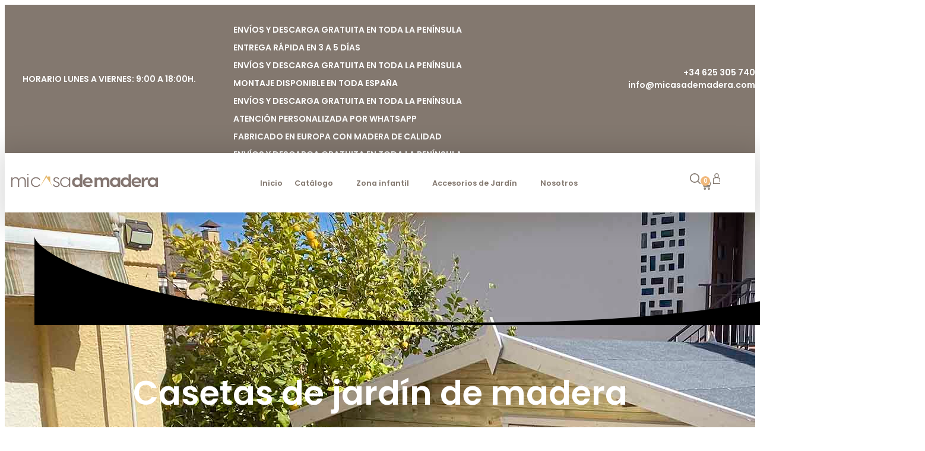

--- FILE ---
content_type: text/html; charset=UTF-8
request_url: https://micasademadera.com/casetas-jardin-madera/page/9/
body_size: 71926
content:
<!DOCTYPE html>
<html lang="es" prefix="og: https://ogp.me/ns#">
<head>
	<meta charset="UTF-8">
	<script id="cookieyes" type="text/javascript" src="https://cdn-cookieyes.com/client_data/72603026dedad258682c0ac5/script.js"></script><meta name="viewport" content="width=device-width, initial-scale=1">
<!-- Google Tag Manager by PYS -->
    <script data-cfasync="false" data-pagespeed-no-defer>
	    window.dataLayerPYS = window.dataLayerPYS || [];
	</script>
<!-- End Google Tag Manager by PYS -->
<!-- Google Tag Manager by PYS -->
<script data-cfasync="false" data-pagespeed-no-defer>
	var pys_datalayer_name = "dataLayer";
	window.dataLayerPYS = window.dataLayerPYS || [];</script> 
<!-- End Google Tag Manager by PYS -->
<!-- Optimización para motores de búsqueda de Rank Math -  https://rankmath.com/ -->
<title>▷ Casetas de jardín de madera | Cabañas</title>
<meta name="description" content="Descubre nuestras casetas de jardín de madera y cabañas para jardín, encontrarás todo tipo de casitas para para tu jardín de uso particular y profesional."/>
<meta name="robots" content="follow, index, max-snippet:-1, max-video-preview:-1, max-image-preview:large"/>
<link rel="canonical" href="https://micasademadera.com/casetas-jardin-madera/page/9/" />
<link rel="prev" href="https://micasademadera.com/casetas-jardin-madera/page/8/" />
<meta property="og:locale" content="es_ES" />
<meta property="og:type" content="article" />
<meta property="og:title" content="▷ Casetas de jardín de madera | Cabañas" />
<meta property="og:description" content="Descubre nuestras casetas de jardín de madera y cabañas para jardín, encontrarás todo tipo de casitas para para tu jardín de uso particular y profesional." />
<meta property="og:url" content="https://micasademadera.com/casetas-jardin-madera/page/9/" />
<meta property="og:site_name" content="Micasademadera" />
<meta property="og:image" content="https://micasademadera.com/wp-content/uploads/2023/04/caseta-de-madera-latina-para-jardin-micasademadera.jpg" />
<meta property="og:image:secure_url" content="https://micasademadera.com/wp-content/uploads/2023/04/caseta-de-madera-latina-para-jardin-micasademadera.jpg" />
<meta property="og:image:width" content="1920" />
<meta property="og:image:height" content="1080" />
<meta property="og:image:alt" content="caseta de madera latina para jardin micasademadera" />
<meta property="og:image:type" content="image/jpeg" />
<meta name="twitter:card" content="summary_large_image" />
<meta name="twitter:title" content="▷ Casetas de jardín de madera | Cabañas" />
<meta name="twitter:description" content="Descubre nuestras casetas de jardín de madera y cabañas para jardín, encontrarás todo tipo de casitas para para tu jardín de uso particular y profesional." />
<meta name="twitter:label1" content="Productos" />
<meta name="twitter:data1" content="129" />
<script type="application/ld+json" class="rank-math-schema">{"@context":"https://schema.org","@graph":[{"@type":"Person","@id":"https://micasademadera.com/#person","name":"Micasademadera","url":"https://micasademadera.com","image":{"@type":"ImageObject","@id":"https://micasademadera.com/#logo","url":"https://micasademadera.com/wp-content/uploads/2021/11/logotipo_micasademadera-01.svg","contentUrl":"https://micasademadera.com/wp-content/uploads/2021/11/logotipo_micasademadera-01.svg","caption":"Micasademadera","inLanguage":"es"}},{"@type":"WebSite","@id":"https://micasademadera.com/#website","url":"https://micasademadera.com","name":"Micasademadera","publisher":{"@id":"https://micasademadera.com/#person"},"inLanguage":"es"},{"@type":"BreadcrumbList","@id":"https://micasademadera.com/casetas-jardin-madera/page/9/#breadcrumb","itemListElement":[{"@type":"ListItem","position":"1","item":{"@id":"https://micasademadera.com","name":"Home"}},{"@type":"ListItem","position":"2","item":{"@id":"https://micasademadera.com/casetas-jardin-madera/","name":"Casetas de jard\u00edn de madera"}}]},{"@type":"CollectionPage","@id":"https://micasademadera.com/casetas-jardin-madera/page/9/#webpage","url":"https://micasademadera.com/casetas-jardin-madera/page/9/","name":"\u25b7 Casetas de jard\u00edn de madera | Caba\u00f1as","isPartOf":{"@id":"https://micasademadera.com/#website"},"inLanguage":"es","breadcrumb":{"@id":"https://micasademadera.com/casetas-jardin-madera/page/9/#breadcrumb"}},{"@context":"https://schema.org/","@graph":[{"@type":"Product","name":"Caseta de madera Heidi 22,8 m2 Palmako - Micasademadera","url":"https://micasademadera.com/caseta-de-madera-heidi-228-m2/","@id":"https://micasademadera.com/caseta-de-madera-heidi-228-m2/","description":"Este modelo se ha usado mucho para oficinas Tiene un estilo moderno y esta elaborada con madera de abeto n\u00f3rdico de alta calidad, por esa raz\u00f3n proporcion"}]}]}</script>
<!-- /Plugin Rank Math WordPress SEO -->

<script type='application/javascript'  id='pys-version-script'>console.log('PixelYourSite Free version 11.1.5.2');</script>
<link rel='dns-prefetch' href='//widget.trustpilot.com' />
<link href='https://fonts.gstatic.com' crossorigin rel='preconnect' />
<link href='https://fonts.googleapis.com' crossorigin rel='preconnect' />
<link rel="alternate" type="application/rss+xml" title="Micasademadera &raquo; Feed" href="https://micasademadera.com/feed/" />
<link rel="alternate" type="application/rss+xml" title="Micasademadera &raquo; Feed de los comentarios" href="https://micasademadera.com/comments/feed/" />
<link rel="alternate" type="application/rss+xml" title="Micasademadera &raquo; Casetas de jardín de madera Categoría Feed" href="https://micasademadera.com/casetas-jardin-madera/feed/" />
<style id='wp-img-auto-sizes-contain-inline-css'>
img:is([sizes=auto i],[sizes^="auto," i]){contain-intrinsic-size:3000px 1500px}
/*# sourceURL=wp-img-auto-sizes-contain-inline-css */
</style>
<link rel='stylesheet' id='swiper-css' href='https://micasademadera.com/wp-content/plugins/elementor/assets/lib/swiper/v8/css/swiper.min.css?ver=8.4.5' media='all' />
<link rel='stylesheet' id='e-swiper-css' href='https://micasademadera.com/wp-content/plugins/elementor/assets/css/conditionals/e-swiper.min.css?ver=3.33.2' media='all' />
<style id="generate-fonts-css" media="all">/* devanagari */
@font-face {
  font-family: 'Poppins';
  font-style: normal;
  font-weight: 300;
  font-display: swap;
  src: url(/fonts.gstatic.com/s/poppins/v24/pxiByp8kv8JHgFVrLDz8Z11lFd2JQEl8qw.woff2) format('woff2');
  unicode-range: U+0900-097F, U+1CD0-1CF9, U+200C-200D, U+20A8, U+20B9, U+20F0, U+25CC, U+A830-A839, U+A8E0-A8FF, U+11B00-11B09;
}
/* latin-ext */
@font-face {
  font-family: 'Poppins';
  font-style: normal;
  font-weight: 300;
  font-display: swap;
  src: url(/fonts.gstatic.com/s/poppins/v24/pxiByp8kv8JHgFVrLDz8Z1JlFd2JQEl8qw.woff2) format('woff2');
  unicode-range: U+0100-02BA, U+02BD-02C5, U+02C7-02CC, U+02CE-02D7, U+02DD-02FF, U+0304, U+0308, U+0329, U+1D00-1DBF, U+1E00-1E9F, U+1EF2-1EFF, U+2020, U+20A0-20AB, U+20AD-20C0, U+2113, U+2C60-2C7F, U+A720-A7FF;
}
/* latin */
@font-face {
  font-family: 'Poppins';
  font-style: normal;
  font-weight: 300;
  font-display: swap;
  src: url(/fonts.gstatic.com/s/poppins/v24/pxiByp8kv8JHgFVrLDz8Z1xlFd2JQEk.woff2) format('woff2');
  unicode-range: U+0000-00FF, U+0131, U+0152-0153, U+02BB-02BC, U+02C6, U+02DA, U+02DC, U+0304, U+0308, U+0329, U+2000-206F, U+20AC, U+2122, U+2191, U+2193, U+2212, U+2215, U+FEFF, U+FFFD;
}
/* devanagari */
@font-face {
  font-family: 'Poppins';
  font-style: normal;
  font-weight: 400;
  font-display: swap;
  src: url(/fonts.gstatic.com/s/poppins/v24/pxiEyp8kv8JHgFVrJJbecnFHGPezSQ.woff2) format('woff2');
  unicode-range: U+0900-097F, U+1CD0-1CF9, U+200C-200D, U+20A8, U+20B9, U+20F0, U+25CC, U+A830-A839, U+A8E0-A8FF, U+11B00-11B09;
}
/* latin-ext */
@font-face {
  font-family: 'Poppins';
  font-style: normal;
  font-weight: 400;
  font-display: swap;
  src: url(/fonts.gstatic.com/s/poppins/v24/pxiEyp8kv8JHgFVrJJnecnFHGPezSQ.woff2) format('woff2');
  unicode-range: U+0100-02BA, U+02BD-02C5, U+02C7-02CC, U+02CE-02D7, U+02DD-02FF, U+0304, U+0308, U+0329, U+1D00-1DBF, U+1E00-1E9F, U+1EF2-1EFF, U+2020, U+20A0-20AB, U+20AD-20C0, U+2113, U+2C60-2C7F, U+A720-A7FF;
}
/* latin */
@font-face {
  font-family: 'Poppins';
  font-style: normal;
  font-weight: 400;
  font-display: swap;
  src: url(/fonts.gstatic.com/s/poppins/v24/pxiEyp8kv8JHgFVrJJfecnFHGPc.woff2) format('woff2');
  unicode-range: U+0000-00FF, U+0131, U+0152-0153, U+02BB-02BC, U+02C6, U+02DA, U+02DC, U+0304, U+0308, U+0329, U+2000-206F, U+20AC, U+2122, U+2191, U+2193, U+2212, U+2215, U+FEFF, U+FFFD;
}
/* devanagari */
@font-face {
  font-family: 'Poppins';
  font-style: normal;
  font-weight: 500;
  font-display: swap;
  src: url(/fonts.gstatic.com/s/poppins/v24/pxiByp8kv8JHgFVrLGT9Z11lFd2JQEl8qw.woff2) format('woff2');
  unicode-range: U+0900-097F, U+1CD0-1CF9, U+200C-200D, U+20A8, U+20B9, U+20F0, U+25CC, U+A830-A839, U+A8E0-A8FF, U+11B00-11B09;
}
/* latin-ext */
@font-face {
  font-family: 'Poppins';
  font-style: normal;
  font-weight: 500;
  font-display: swap;
  src: url(/fonts.gstatic.com/s/poppins/v24/pxiByp8kv8JHgFVrLGT9Z1JlFd2JQEl8qw.woff2) format('woff2');
  unicode-range: U+0100-02BA, U+02BD-02C5, U+02C7-02CC, U+02CE-02D7, U+02DD-02FF, U+0304, U+0308, U+0329, U+1D00-1DBF, U+1E00-1E9F, U+1EF2-1EFF, U+2020, U+20A0-20AB, U+20AD-20C0, U+2113, U+2C60-2C7F, U+A720-A7FF;
}
/* latin */
@font-face {
  font-family: 'Poppins';
  font-style: normal;
  font-weight: 500;
  font-display: swap;
  src: url(/fonts.gstatic.com/s/poppins/v24/pxiByp8kv8JHgFVrLGT9Z1xlFd2JQEk.woff2) format('woff2');
  unicode-range: U+0000-00FF, U+0131, U+0152-0153, U+02BB-02BC, U+02C6, U+02DA, U+02DC, U+0304, U+0308, U+0329, U+2000-206F, U+20AC, U+2122, U+2191, U+2193, U+2212, U+2215, U+FEFF, U+FFFD;
}
/* devanagari */
@font-face {
  font-family: 'Poppins';
  font-style: normal;
  font-weight: 600;
  font-display: swap;
  src: url(/fonts.gstatic.com/s/poppins/v24/pxiByp8kv8JHgFVrLEj6Z11lFd2JQEl8qw.woff2) format('woff2');
  unicode-range: U+0900-097F, U+1CD0-1CF9, U+200C-200D, U+20A8, U+20B9, U+20F0, U+25CC, U+A830-A839, U+A8E0-A8FF, U+11B00-11B09;
}
/* latin-ext */
@font-face {
  font-family: 'Poppins';
  font-style: normal;
  font-weight: 600;
  font-display: swap;
  src: url(/fonts.gstatic.com/s/poppins/v24/pxiByp8kv8JHgFVrLEj6Z1JlFd2JQEl8qw.woff2) format('woff2');
  unicode-range: U+0100-02BA, U+02BD-02C5, U+02C7-02CC, U+02CE-02D7, U+02DD-02FF, U+0304, U+0308, U+0329, U+1D00-1DBF, U+1E00-1E9F, U+1EF2-1EFF, U+2020, U+20A0-20AB, U+20AD-20C0, U+2113, U+2C60-2C7F, U+A720-A7FF;
}
/* latin */
@font-face {
  font-family: 'Poppins';
  font-style: normal;
  font-weight: 600;
  font-display: swap;
  src: url(/fonts.gstatic.com/s/poppins/v24/pxiByp8kv8JHgFVrLEj6Z1xlFd2JQEk.woff2) format('woff2');
  unicode-range: U+0000-00FF, U+0131, U+0152-0153, U+02BB-02BC, U+02C6, U+02DA, U+02DC, U+0304, U+0308, U+0329, U+2000-206F, U+20AC, U+2122, U+2191, U+2193, U+2212, U+2215, U+FEFF, U+FFFD;
}
/* devanagari */
@font-face {
  font-family: 'Poppins';
  font-style: normal;
  font-weight: 700;
  font-display: swap;
  src: url(/fonts.gstatic.com/s/poppins/v24/pxiByp8kv8JHgFVrLCz7Z11lFd2JQEl8qw.woff2) format('woff2');
  unicode-range: U+0900-097F, U+1CD0-1CF9, U+200C-200D, U+20A8, U+20B9, U+20F0, U+25CC, U+A830-A839, U+A8E0-A8FF, U+11B00-11B09;
}
/* latin-ext */
@font-face {
  font-family: 'Poppins';
  font-style: normal;
  font-weight: 700;
  font-display: swap;
  src: url(/fonts.gstatic.com/s/poppins/v24/pxiByp8kv8JHgFVrLCz7Z1JlFd2JQEl8qw.woff2) format('woff2');
  unicode-range: U+0100-02BA, U+02BD-02C5, U+02C7-02CC, U+02CE-02D7, U+02DD-02FF, U+0304, U+0308, U+0329, U+1D00-1DBF, U+1E00-1E9F, U+1EF2-1EFF, U+2020, U+20A0-20AB, U+20AD-20C0, U+2113, U+2C60-2C7F, U+A720-A7FF;
}
/* latin */
@font-face {
  font-family: 'Poppins';
  font-style: normal;
  font-weight: 700;
  font-display: swap;
  src: url(/fonts.gstatic.com/s/poppins/v24/pxiByp8kv8JHgFVrLCz7Z1xlFd2JQEk.woff2) format('woff2');
  unicode-range: U+0000-00FF, U+0131, U+0152-0153, U+02BB-02BC, U+02C6, U+02DA, U+02DC, U+0304, U+0308, U+0329, U+2000-206F, U+20AC, U+2122, U+2191, U+2193, U+2212, U+2215, U+FEFF, U+FFFD;
}
</style>
<link rel='stylesheet' id='sbi_styles-css' href='https://micasademadera.com/wp-content/plugins/instagram-feed/css/sbi-styles.min.css?ver=6.10.0' media='all' />
<link rel='stylesheet' id='elementor-icons-shared-0-css' href='https://micasademadera.com/wp-content/plugins/elementor/assets/lib/font-awesome/css/fontawesome.min.css?ver=5.15.3' media='all' />
<link rel='stylesheet' id='elementor-icons-fa-solid-css' href='https://micasademadera.com/wp-content/plugins/elementor/assets/lib/font-awesome/css/solid.min.css?ver=5.15.3' media='all' />
<style id='wp-emoji-styles-inline-css'>

	img.wp-smiley, img.emoji {
		display: inline !important;
		border: none !important;
		box-shadow: none !important;
		height: 1em !important;
		width: 1em !important;
		margin: 0 0.07em !important;
		vertical-align: -0.1em !important;
		background: none !important;
		padding: 0 !important;
	}
/*# sourceURL=wp-emoji-styles-inline-css */
</style>
<link rel='stylesheet' id='wp-block-library-css' href='https://micasademadera.com/wp-includes/css/dist/block-library/style.min.css?ver=6.9' media='all' />
<link rel='stylesheet' id='wc-blocks-style-css' href='https://micasademadera.com/wp-content/plugins/woocommerce/assets/client/blocks/wc-blocks.css?ver=wc-10.3.7' media='all' />
<style id='global-styles-inline-css'>
:root{--wp--preset--aspect-ratio--square: 1;--wp--preset--aspect-ratio--4-3: 4/3;--wp--preset--aspect-ratio--3-4: 3/4;--wp--preset--aspect-ratio--3-2: 3/2;--wp--preset--aspect-ratio--2-3: 2/3;--wp--preset--aspect-ratio--16-9: 16/9;--wp--preset--aspect-ratio--9-16: 9/16;--wp--preset--color--black: #000000;--wp--preset--color--cyan-bluish-gray: #abb8c3;--wp--preset--color--white: #ffffff;--wp--preset--color--pale-pink: #f78da7;--wp--preset--color--vivid-red: #cf2e2e;--wp--preset--color--luminous-vivid-orange: #ff6900;--wp--preset--color--luminous-vivid-amber: #fcb900;--wp--preset--color--light-green-cyan: #7bdcb5;--wp--preset--color--vivid-green-cyan: #00d084;--wp--preset--color--pale-cyan-blue: #8ed1fc;--wp--preset--color--vivid-cyan-blue: #0693e3;--wp--preset--color--vivid-purple: #9b51e0;--wp--preset--color--contrast: var(--contrast);--wp--preset--color--contrast-2: var(--contrast-2);--wp--preset--color--contrast-3: var(--contrast-3);--wp--preset--color--base: var(--base);--wp--preset--color--base-2: var(--base-2);--wp--preset--color--base-3: var(--base-3);--wp--preset--color--accent: var(--accent);--wp--preset--gradient--vivid-cyan-blue-to-vivid-purple: linear-gradient(135deg,rgb(6,147,227) 0%,rgb(155,81,224) 100%);--wp--preset--gradient--light-green-cyan-to-vivid-green-cyan: linear-gradient(135deg,rgb(122,220,180) 0%,rgb(0,208,130) 100%);--wp--preset--gradient--luminous-vivid-amber-to-luminous-vivid-orange: linear-gradient(135deg,rgb(252,185,0) 0%,rgb(255,105,0) 100%);--wp--preset--gradient--luminous-vivid-orange-to-vivid-red: linear-gradient(135deg,rgb(255,105,0) 0%,rgb(207,46,46) 100%);--wp--preset--gradient--very-light-gray-to-cyan-bluish-gray: linear-gradient(135deg,rgb(238,238,238) 0%,rgb(169,184,195) 100%);--wp--preset--gradient--cool-to-warm-spectrum: linear-gradient(135deg,rgb(74,234,220) 0%,rgb(151,120,209) 20%,rgb(207,42,186) 40%,rgb(238,44,130) 60%,rgb(251,105,98) 80%,rgb(254,248,76) 100%);--wp--preset--gradient--blush-light-purple: linear-gradient(135deg,rgb(255,206,236) 0%,rgb(152,150,240) 100%);--wp--preset--gradient--blush-bordeaux: linear-gradient(135deg,rgb(254,205,165) 0%,rgb(254,45,45) 50%,rgb(107,0,62) 100%);--wp--preset--gradient--luminous-dusk: linear-gradient(135deg,rgb(255,203,112) 0%,rgb(199,81,192) 50%,rgb(65,88,208) 100%);--wp--preset--gradient--pale-ocean: linear-gradient(135deg,rgb(255,245,203) 0%,rgb(182,227,212) 50%,rgb(51,167,181) 100%);--wp--preset--gradient--electric-grass: linear-gradient(135deg,rgb(202,248,128) 0%,rgb(113,206,126) 100%);--wp--preset--gradient--midnight: linear-gradient(135deg,rgb(2,3,129) 0%,rgb(40,116,252) 100%);--wp--preset--font-size--small: 13px;--wp--preset--font-size--medium: 20px;--wp--preset--font-size--large: 36px;--wp--preset--font-size--x-large: 42px;--wp--preset--spacing--20: 0.44rem;--wp--preset--spacing--30: 0.67rem;--wp--preset--spacing--40: 1rem;--wp--preset--spacing--50: 1.5rem;--wp--preset--spacing--60: 2.25rem;--wp--preset--spacing--70: 3.38rem;--wp--preset--spacing--80: 5.06rem;--wp--preset--shadow--natural: 6px 6px 9px rgba(0, 0, 0, 0.2);--wp--preset--shadow--deep: 12px 12px 50px rgba(0, 0, 0, 0.4);--wp--preset--shadow--sharp: 6px 6px 0px rgba(0, 0, 0, 0.2);--wp--preset--shadow--outlined: 6px 6px 0px -3px rgb(255, 255, 255), 6px 6px rgb(0, 0, 0);--wp--preset--shadow--crisp: 6px 6px 0px rgb(0, 0, 0);}:where(.is-layout-flex){gap: 0.5em;}:where(.is-layout-grid){gap: 0.5em;}body .is-layout-flex{display: flex;}.is-layout-flex{flex-wrap: wrap;align-items: center;}.is-layout-flex > :is(*, div){margin: 0;}body .is-layout-grid{display: grid;}.is-layout-grid > :is(*, div){margin: 0;}:where(.wp-block-columns.is-layout-flex){gap: 2em;}:where(.wp-block-columns.is-layout-grid){gap: 2em;}:where(.wp-block-post-template.is-layout-flex){gap: 1.25em;}:where(.wp-block-post-template.is-layout-grid){gap: 1.25em;}.has-black-color{color: var(--wp--preset--color--black) !important;}.has-cyan-bluish-gray-color{color: var(--wp--preset--color--cyan-bluish-gray) !important;}.has-white-color{color: var(--wp--preset--color--white) !important;}.has-pale-pink-color{color: var(--wp--preset--color--pale-pink) !important;}.has-vivid-red-color{color: var(--wp--preset--color--vivid-red) !important;}.has-luminous-vivid-orange-color{color: var(--wp--preset--color--luminous-vivid-orange) !important;}.has-luminous-vivid-amber-color{color: var(--wp--preset--color--luminous-vivid-amber) !important;}.has-light-green-cyan-color{color: var(--wp--preset--color--light-green-cyan) !important;}.has-vivid-green-cyan-color{color: var(--wp--preset--color--vivid-green-cyan) !important;}.has-pale-cyan-blue-color{color: var(--wp--preset--color--pale-cyan-blue) !important;}.has-vivid-cyan-blue-color{color: var(--wp--preset--color--vivid-cyan-blue) !important;}.has-vivid-purple-color{color: var(--wp--preset--color--vivid-purple) !important;}.has-black-background-color{background-color: var(--wp--preset--color--black) !important;}.has-cyan-bluish-gray-background-color{background-color: var(--wp--preset--color--cyan-bluish-gray) !important;}.has-white-background-color{background-color: var(--wp--preset--color--white) !important;}.has-pale-pink-background-color{background-color: var(--wp--preset--color--pale-pink) !important;}.has-vivid-red-background-color{background-color: var(--wp--preset--color--vivid-red) !important;}.has-luminous-vivid-orange-background-color{background-color: var(--wp--preset--color--luminous-vivid-orange) !important;}.has-luminous-vivid-amber-background-color{background-color: var(--wp--preset--color--luminous-vivid-amber) !important;}.has-light-green-cyan-background-color{background-color: var(--wp--preset--color--light-green-cyan) !important;}.has-vivid-green-cyan-background-color{background-color: var(--wp--preset--color--vivid-green-cyan) !important;}.has-pale-cyan-blue-background-color{background-color: var(--wp--preset--color--pale-cyan-blue) !important;}.has-vivid-cyan-blue-background-color{background-color: var(--wp--preset--color--vivid-cyan-blue) !important;}.has-vivid-purple-background-color{background-color: var(--wp--preset--color--vivid-purple) !important;}.has-black-border-color{border-color: var(--wp--preset--color--black) !important;}.has-cyan-bluish-gray-border-color{border-color: var(--wp--preset--color--cyan-bluish-gray) !important;}.has-white-border-color{border-color: var(--wp--preset--color--white) !important;}.has-pale-pink-border-color{border-color: var(--wp--preset--color--pale-pink) !important;}.has-vivid-red-border-color{border-color: var(--wp--preset--color--vivid-red) !important;}.has-luminous-vivid-orange-border-color{border-color: var(--wp--preset--color--luminous-vivid-orange) !important;}.has-luminous-vivid-amber-border-color{border-color: var(--wp--preset--color--luminous-vivid-amber) !important;}.has-light-green-cyan-border-color{border-color: var(--wp--preset--color--light-green-cyan) !important;}.has-vivid-green-cyan-border-color{border-color: var(--wp--preset--color--vivid-green-cyan) !important;}.has-pale-cyan-blue-border-color{border-color: var(--wp--preset--color--pale-cyan-blue) !important;}.has-vivid-cyan-blue-border-color{border-color: var(--wp--preset--color--vivid-cyan-blue) !important;}.has-vivid-purple-border-color{border-color: var(--wp--preset--color--vivid-purple) !important;}.has-vivid-cyan-blue-to-vivid-purple-gradient-background{background: var(--wp--preset--gradient--vivid-cyan-blue-to-vivid-purple) !important;}.has-light-green-cyan-to-vivid-green-cyan-gradient-background{background: var(--wp--preset--gradient--light-green-cyan-to-vivid-green-cyan) !important;}.has-luminous-vivid-amber-to-luminous-vivid-orange-gradient-background{background: var(--wp--preset--gradient--luminous-vivid-amber-to-luminous-vivid-orange) !important;}.has-luminous-vivid-orange-to-vivid-red-gradient-background{background: var(--wp--preset--gradient--luminous-vivid-orange-to-vivid-red) !important;}.has-very-light-gray-to-cyan-bluish-gray-gradient-background{background: var(--wp--preset--gradient--very-light-gray-to-cyan-bluish-gray) !important;}.has-cool-to-warm-spectrum-gradient-background{background: var(--wp--preset--gradient--cool-to-warm-spectrum) !important;}.has-blush-light-purple-gradient-background{background: var(--wp--preset--gradient--blush-light-purple) !important;}.has-blush-bordeaux-gradient-background{background: var(--wp--preset--gradient--blush-bordeaux) !important;}.has-luminous-dusk-gradient-background{background: var(--wp--preset--gradient--luminous-dusk) !important;}.has-pale-ocean-gradient-background{background: var(--wp--preset--gradient--pale-ocean) !important;}.has-electric-grass-gradient-background{background: var(--wp--preset--gradient--electric-grass) !important;}.has-midnight-gradient-background{background: var(--wp--preset--gradient--midnight) !important;}.has-small-font-size{font-size: var(--wp--preset--font-size--small) !important;}.has-medium-font-size{font-size: var(--wp--preset--font-size--medium) !important;}.has-large-font-size{font-size: var(--wp--preset--font-size--large) !important;}.has-x-large-font-size{font-size: var(--wp--preset--font-size--x-large) !important;}
/*# sourceURL=global-styles-inline-css */
</style>

<style id='classic-theme-styles-inline-css'>
/*! This file is auto-generated */
.wp-block-button__link{color:#fff;background-color:#32373c;border-radius:9999px;box-shadow:none;text-decoration:none;padding:calc(.667em + 2px) calc(1.333em + 2px);font-size:1.125em}.wp-block-file__button{background:#32373c;color:#fff;text-decoration:none}
/*# sourceURL=/wp-includes/css/classic-themes.min.css */
</style>
<link rel='stylesheet' id='jet-engine-frontend-css' href='https://micasademadera.com/wp-content/plugins/jet-engine/assets/css/frontend.css?ver=3.7.10' media='all' />
<link rel='stylesheet' id='sequra-widget-css' href='https://micasademadera.com/wp-content/plugins/sequra/assets/css/widget.css?ver=4.1.3' media='all' />
<link rel='stylesheet' id='woocommerce-layout-css' href='https://micasademadera.com/wp-content/plugins/woocommerce/assets/css/woocommerce-layout.css?ver=10.3.7' media='all' />
<link rel='stylesheet' id='woocommerce-smallscreen-css' href='https://micasademadera.com/wp-content/plugins/woocommerce/assets/css/woocommerce-smallscreen.css?ver=10.3.7' media='only screen and (max-width: 768px)' />
<link rel='stylesheet' id='woocommerce-general-css' href='https://micasademadera.com/wp-content/plugins/woocommerce/assets/css/woocommerce.css?ver=10.3.7' media='all' />
<style id='woocommerce-general-inline-css'>
.woocommerce .page-header-image-single {display: none;}.woocommerce .entry-content,.woocommerce .product .entry-summary {margin-top: 0;}.related.products {clear: both;}.checkout-subscribe-prompt.clear {visibility: visible;height: initial;width: initial;}@media (max-width:768px) {.woocommerce .woocommerce-ordering,.woocommerce-page .woocommerce-ordering {float: none;}.woocommerce .woocommerce-ordering select {max-width: 100%;}.woocommerce ul.products li.product,.woocommerce-page ul.products li.product,.woocommerce-page[class*=columns-] ul.products li.product,.woocommerce[class*=columns-] ul.products li.product {width: 100%;float: none;}}
/*# sourceURL=woocommerce-general-inline-css */
</style>
<style id='woocommerce-inline-inline-css'>
.woocommerce form .form-row .required { visibility: visible; }
/*# sourceURL=woocommerce-inline-inline-css */
</style>
<link rel='stylesheet' id='wooco-frontend-css' href='https://micasademadera.com/wp-content/plugins/wpc-composite-products-premium/assets/css/frontend.css?ver=5.3.1' media='all' />
<link rel='stylesheet' id='yith-infs-style-css' href='https://micasademadera.com/wp-content/plugins/yith-infinite-scrolling/assets/css/frontend.css?ver=2.5.0' media='all' />
<link rel='stylesheet' id='brands-styles-css' href='https://micasademadera.com/wp-content/plugins/woocommerce/assets/css/brands.css?ver=10.3.7' media='all' />
<link rel='stylesheet' id='generate-style-css' href='https://micasademadera.com/wp-content/themes/generatepress/assets/css/main.min.css?ver=3.6.1' media='all' />
<style id='generate-style-inline-css'>
body{background-color:#ffffff;color:#363636;}a{color:#e2b77d;}a:hover, a:focus, a:active{color:#e2b77d;}.grid-container{max-width:1300px;}.wp-block-group__inner-container{max-width:1300px;margin-left:auto;margin-right:auto;}.generate-back-to-top{font-size:20px;border-radius:3px;position:fixed;bottom:30px;right:30px;line-height:40px;width:40px;text-align:center;z-index:10;transition:opacity 300ms ease-in-out;opacity:0.1;transform:translateY(1000px);}.generate-back-to-top__show{opacity:1;transform:translateY(0);}.navigation-search{position:absolute;left:-99999px;pointer-events:none;visibility:hidden;z-index:20;width:100%;top:0;transition:opacity 100ms ease-in-out;opacity:0;}.navigation-search.nav-search-active{left:0;right:0;pointer-events:auto;visibility:visible;opacity:1;}.navigation-search input[type="search"]{outline:0;border:0;vertical-align:bottom;line-height:1;opacity:0.9;width:100%;z-index:20;border-radius:0;-webkit-appearance:none;height:60px;}.navigation-search input::-ms-clear{display:none;width:0;height:0;}.navigation-search input::-ms-reveal{display:none;width:0;height:0;}.navigation-search input::-webkit-search-decoration, .navigation-search input::-webkit-search-cancel-button, .navigation-search input::-webkit-search-results-button, .navigation-search input::-webkit-search-results-decoration{display:none;}.gen-sidebar-nav .navigation-search{top:auto;bottom:0;}:root{--contrast:#222222;--contrast-2:#575760;--contrast-3:#b2b2be;--base:#f0f0f0;--base-2:#f7f8f9;--base-3:#ffffff;--accent:#1e73be;}:root .has-contrast-color{color:var(--contrast);}:root .has-contrast-background-color{background-color:var(--contrast);}:root .has-contrast-2-color{color:var(--contrast-2);}:root .has-contrast-2-background-color{background-color:var(--contrast-2);}:root .has-contrast-3-color{color:var(--contrast-3);}:root .has-contrast-3-background-color{background-color:var(--contrast-3);}:root .has-base-color{color:var(--base);}:root .has-base-background-color{background-color:var(--base);}:root .has-base-2-color{color:var(--base-2);}:root .has-base-2-background-color{background-color:var(--base-2);}:root .has-base-3-color{color:var(--base-3);}:root .has-base-3-background-color{background-color:var(--base-3);}:root .has-accent-color{color:var(--accent);}:root .has-accent-background-color{background-color:var(--accent);}body, button, input, select, textarea{font-family:"Poppins", sans-serif;font-size:18px;}body{line-height:1.5;}.entry-content > [class*="wp-block-"]:not(:last-child):not(.wp-block-heading){margin-bottom:1.5em;}.main-navigation .main-nav ul ul li a{font-size:14px;}.sidebar .widget, .footer-widgets .widget{font-size:17px;}h1{font-family:"Poppins", sans-serif;font-weight:600;font-size:56px;}h2{font-family:"Poppins", sans-serif;font-weight:600;font-size:44px;}h3{font-family:"Poppins", sans-serif;font-weight:600;font-size:20px;}@media (max-width:768px){h1{font-size:36px;}h2{font-size:28px;}h3{font-size:24px;}h4{font-size:22px;}h5{font-size:19px;}}.top-bar{background-color:#636363;color:#ffffff;}.top-bar a{color:#ffffff;}.top-bar a:hover{color:#303030;}.site-header{background-color:#ffffff;}.main-title a,.main-title a:hover{color:#222222;}.site-description{color:#757575;}.mobile-menu-control-wrapper .menu-toggle,.mobile-menu-control-wrapper .menu-toggle:hover,.mobile-menu-control-wrapper .menu-toggle:focus,.has-inline-mobile-toggle #site-navigation.toggled{background-color:rgba(0, 0, 0, 0.02);}.main-navigation,.main-navigation ul ul{background-color:#ffffff;}.main-navigation .main-nav ul li a, .main-navigation .menu-toggle, .main-navigation .menu-bar-items{color:#515151;}.main-navigation .main-nav ul li:not([class*="current-menu-"]):hover > a, .main-navigation .main-nav ul li:not([class*="current-menu-"]):focus > a, .main-navigation .main-nav ul li.sfHover:not([class*="current-menu-"]) > a, .main-navigation .menu-bar-item:hover > a, .main-navigation .menu-bar-item.sfHover > a{color:#7a8896;background-color:#ffffff;}button.menu-toggle:hover,button.menu-toggle:focus{color:#515151;}.main-navigation .main-nav ul li[class*="current-menu-"] > a{color:#7a8896;background-color:#ffffff;}.navigation-search input[type="search"],.navigation-search input[type="search"]:active, .navigation-search input[type="search"]:focus, .main-navigation .main-nav ul li.search-item.active > a, .main-navigation .menu-bar-items .search-item.active > a{color:#7a8896;background-color:#ffffff;}.main-navigation ul ul{background-color:#eaeaea;}.main-navigation .main-nav ul ul li a{color:#515151;}.main-navigation .main-nav ul ul li:not([class*="current-menu-"]):hover > a,.main-navigation .main-nav ul ul li:not([class*="current-menu-"]):focus > a, .main-navigation .main-nav ul ul li.sfHover:not([class*="current-menu-"]) > a{color:#7a8896;background-color:#eaeaea;}.main-navigation .main-nav ul ul li[class*="current-menu-"] > a{color:#7a8896;background-color:#eaeaea;}.separate-containers .inside-article, .separate-containers .comments-area, .separate-containers .page-header, .one-container .container, .separate-containers .paging-navigation, .inside-page-header{background-color:#ffffff;}.entry-title a{color:#363636;}.entry-title a:hover{color:#363636;}.entry-meta{color:#595959;}.sidebar .widget{background-color:#ffffff;}.footer-widgets{background-color:#ffffff;}.footer-widgets .widget-title{color:#000000;}.site-info{color:#ffffff;background-color:#55555e;}.site-info a{color:#ffffff;}.site-info a:hover{color:#d3d3d3;}.footer-bar .widget_nav_menu .current-menu-item a{color:#d3d3d3;}input[type="text"],input[type="email"],input[type="url"],input[type="password"],input[type="search"],input[type="tel"],input[type="number"],textarea,select{color:#666666;background-color:#fafafa;border-color:#cccccc;}input[type="text"]:focus,input[type="email"]:focus,input[type="url"]:focus,input[type="password"]:focus,input[type="search"]:focus,input[type="tel"]:focus,input[type="number"]:focus,textarea:focus,select:focus{color:#666666;background-color:#ffffff;border-color:#bfbfbf;}button,html input[type="button"],input[type="reset"],input[type="submit"],a.button,a.wp-block-button__link:not(.has-background){color:#ffffff;background-color:#55555e;}button:hover,html input[type="button"]:hover,input[type="reset"]:hover,input[type="submit"]:hover,a.button:hover,button:focus,html input[type="button"]:focus,input[type="reset"]:focus,input[type="submit"]:focus,a.button:focus,a.wp-block-button__link:not(.has-background):active,a.wp-block-button__link:not(.has-background):focus,a.wp-block-button__link:not(.has-background):hover{color:#ffffff;background-color:#3f4047;}a.generate-back-to-top{background-color:rgba( 0,0,0,0.4 );color:#ffffff;}a.generate-back-to-top:hover,a.generate-back-to-top:focus{background-color:rgba( 0,0,0,0.6 );color:#ffffff;}:root{--gp-search-modal-bg-color:var(--base-3);--gp-search-modal-text-color:var(--contrast);--gp-search-modal-overlay-bg-color:rgba(0,0,0,0.2);}@media (max-width:768px){.main-navigation .menu-bar-item:hover > a, .main-navigation .menu-bar-item.sfHover > a{background:none;color:#515151;}}.nav-below-header .main-navigation .inside-navigation.grid-container, .nav-above-header .main-navigation .inside-navigation.grid-container{padding:0px 20px 0px 20px;}.site-main .wp-block-group__inner-container{padding:40px;}.separate-containers .paging-navigation{padding-top:20px;padding-bottom:20px;}.entry-content .alignwide, body:not(.no-sidebar) .entry-content .alignfull{margin-left:-40px;width:calc(100% + 80px);max-width:calc(100% + 80px);}.rtl .menu-item-has-children .dropdown-menu-toggle{padding-left:20px;}.rtl .main-navigation .main-nav ul li.menu-item-has-children > a{padding-right:20px;}@media (max-width:768px){.separate-containers .inside-article, .separate-containers .comments-area, .separate-containers .page-header, .separate-containers .paging-navigation, .one-container .site-content, .inside-page-header{padding:30px;}.site-main .wp-block-group__inner-container{padding:30px;}.inside-top-bar{padding-right:30px;padding-left:30px;}.inside-header{padding-right:30px;padding-left:30px;}.widget-area .widget{padding-top:30px;padding-right:30px;padding-bottom:30px;padding-left:30px;}.footer-widgets-container{padding-top:30px;padding-right:30px;padding-bottom:30px;padding-left:30px;}.inside-site-info{padding-right:30px;padding-left:30px;}.entry-content .alignwide, body:not(.no-sidebar) .entry-content .alignfull{margin-left:-30px;width:calc(100% + 60px);max-width:calc(100% + 60px);}.one-container .site-main .paging-navigation{margin-bottom:20px;}}/* End cached CSS */.is-right-sidebar{width:30%;}.is-left-sidebar{width:30%;}.site-content .content-area{width:100%;}@media (max-width:768px){.main-navigation .menu-toggle,.sidebar-nav-mobile:not(#sticky-placeholder){display:block;}.main-navigation ul,.gen-sidebar-nav,.main-navigation:not(.slideout-navigation):not(.toggled) .main-nav > ul,.has-inline-mobile-toggle #site-navigation .inside-navigation > *:not(.navigation-search):not(.main-nav){display:none;}.nav-align-right .inside-navigation,.nav-align-center .inside-navigation{justify-content:space-between;}.has-inline-mobile-toggle .mobile-menu-control-wrapper{display:flex;flex-wrap:wrap;}.has-inline-mobile-toggle .inside-header{flex-direction:row;text-align:left;flex-wrap:wrap;}.has-inline-mobile-toggle .header-widget,.has-inline-mobile-toggle #site-navigation{flex-basis:100%;}.nav-float-left .has-inline-mobile-toggle #site-navigation{order:10;}}
.elementor-template-full-width .site-content{display:block;}
/*# sourceURL=generate-style-inline-css */
</style>
<link rel='stylesheet' id='generate-child-css' href='https://micasademadera.com/wp-content/themes/generatepress_child/style.css?ver=1758192472' media='all' />
<link rel='stylesheet' id='jet-woo-builder-css' href='https://micasademadera.com/wp-content/plugins/jet-woo-builder/assets/css/frontend.css?ver=2.2.3' media='all' />
<style id='jet-woo-builder-inline-css'>
@font-face {
				font-family: "WooCommerce";
				font-weight: normal;
				font-style: normal;
				src: url("https://micasademadera.com/wp-content/plugins/woocommerce/assets/fonts/WooCommerce.eot");
				src: url("https://micasademadera.com/wp-content/plugins/woocommerce/assets/fonts/WooCommerce.eot?#iefix") format("embedded-opentype"),
					 url("https://micasademadera.com/wp-content/plugins/woocommerce/assets/fonts/WooCommerce.woff") format("woff"),
					 url("https://micasademadera.com/wp-content/plugins/woocommerce/assets/fonts/WooCommerce.ttf") format("truetype"),
					 url("https://micasademadera.com/wp-content/plugins/woocommerce/assets/fonts/WooCommerce.svg#WooCommerce") format("svg");
			}
/*# sourceURL=jet-woo-builder-inline-css */
</style>
<link rel='stylesheet' id='jet-woo-builder-frontend-font-css' href='https://micasademadera.com/wp-content/plugins/jet-woo-builder/assets/css/lib/jetwoobuilder-frontend-font/css/jetwoobuilder-frontend-font.css?ver=2.2.3' media='all' />
<link rel='stylesheet' id='jet-woo-builder-generatepress-css' href='https://micasademadera.com/wp-content/plugins/jet-woo-builder/includes/compatibility/packages/themes/generatepress/assets/css/style.css?ver=2.2.3' media='all' />
<link rel='stylesheet' id='elementor-frontend-css' href='https://micasademadera.com/wp-content/uploads/elementor/css/custom-frontend.min.css?ver=1768911406' media='all' />
<style id='elementor-frontend-inline-css'>
.elementor-kit-4{--e-global-color-primary:#F1B87B;--e-global-color-secondary:#83786F;--e-global-color-text:#363636;--e-global-color-accent:#61CE70;--e-global-color-39ed1df:#EEEADF;--e-global-color-cf592c7:#FFFFFF;--e-global-typography-primary-font-family:"Poppins";--e-global-typography-primary-font-weight:600;--e-global-typography-secondary-font-family:"Poppins";--e-global-typography-secondary-font-weight:600;--e-global-typography-text-font-family:"Poppins";--e-global-typography-text-font-weight:400;--e-global-typography-accent-font-family:"Roboto";--e-global-typography-accent-font-weight:500;color:var( --e-global-color-secondary );font-family:var( --e-global-typography-text-font-family ), Sans-serif;font-weight:var( --e-global-typography-text-font-weight );}.elementor-kit-4 button,.elementor-kit-4 input[type="button"],.elementor-kit-4 input[type="submit"],.elementor-kit-4 .elementor-button{background-color:var( --e-global-color-primary );font-family:"Poppins", Sans-serif;font-weight:600;color:var( --e-global-color-cf592c7 );border-style:solid;border-radius:50px 50px 50px 50px;}.elementor-kit-4 button:hover,.elementor-kit-4 button:focus,.elementor-kit-4 input[type="button"]:hover,.elementor-kit-4 input[type="button"]:focus,.elementor-kit-4 input[type="submit"]:hover,.elementor-kit-4 input[type="submit"]:focus,.elementor-kit-4 .elementor-button:hover,.elementor-kit-4 .elementor-button:focus{background-color:var( --e-global-color-secondary );color:var( --e-global-color-cf592c7 );border-style:solid;border-color:var( --e-global-color-secondary );border-radius:50px 50px 50px 50px;}.elementor-kit-4 e-page-transition{background-color:#FFBC7D;}.elementor-section.elementor-section-boxed > .elementor-container{max-width:1300px;}.e-con{--container-max-width:1300px;}.elementor-widget:not(:last-child){margin-block-end:20px;}.elementor-element{--widgets-spacing:20px 20px;--widgets-spacing-row:20px;--widgets-spacing-column:20px;}{}h1.entry-title{display:var(--page-title-display);}@media(max-width:1024px){.elementor-section.elementor-section-boxed > .elementor-container{max-width:1024px;}.e-con{--container-max-width:1024px;}}@media(max-width:767px){.elementor-kit-4{--e-global-typography-secondary-font-size:0.9rem;--e-global-typography-text-font-size:0.9rem;}.elementor-kit-4 button,.elementor-kit-4 input[type="button"],.elementor-kit-4 input[type="submit"],.elementor-kit-4 .elementor-button{font-size:1rem;border-width:1px 1px 1px 1px;padding:10px 20px 10px 20px;}.elementor-kit-4 button:hover,.elementor-kit-4 button:focus,.elementor-kit-4 input[type="button"]:hover,.elementor-kit-4 input[type="button"]:focus,.elementor-kit-4 input[type="submit"]:hover,.elementor-kit-4 input[type="submit"]:focus,.elementor-kit-4 .elementor-button:hover,.elementor-kit-4 .elementor-button:focus{border-width:1px 1px 1px 1px;}.elementor-section.elementor-section-boxed > .elementor-container{max-width:767px;}.e-con{--container-max-width:767px;}}
.elementor-11121 .elementor-element.elementor-element-6954276:not(.elementor-motion-effects-element-type-background), .elementor-11121 .elementor-element.elementor-element-6954276 > .elementor-motion-effects-container > .elementor-motion-effects-layer{background-color:var( --e-global-color-secondary );}.elementor-11121 .elementor-element.elementor-element-6954276{border-style:solid;border-width:1px 1px 1px 1px;border-color:var( --e-global-color-secondary );transition:background 0.3s, border 0.3s, border-radius 0.3s, box-shadow 0.3s;padding:10px 20px 10px 20px;}.elementor-11121 .elementor-element.elementor-element-6954276, .elementor-11121 .elementor-element.elementor-element-6954276 > .elementor-background-overlay{border-radius:20px 20px 0px 0px;}.elementor-11121 .elementor-element.elementor-element-6954276 > .elementor-background-overlay{transition:background 0.3s, border-radius 0.3s, opacity 0.3s;}.elementor-bc-flex-widget .elementor-11121 .elementor-element.elementor-element-dd8ebca.elementor-column .elementor-widget-wrap{align-items:center;}.elementor-11121 .elementor-element.elementor-element-dd8ebca.elementor-column.elementor-element[data-element_type="column"] > .elementor-widget-wrap.elementor-element-populated{align-content:center;align-items:center;}.elementor-11121 .elementor-element.elementor-element-dd8ebca > .elementor-element-populated{padding:0px 0px 0px 0px;}.elementor-11121 .elementor-element.elementor-element-098a4ef{width:auto;max-width:auto;text-align:left;}.elementor-11121 .elementor-element.elementor-element-098a4ef img{width:70px;height:70px;border-style:none;}.elementor-11121 .elementor-element.elementor-element-0b46220{width:auto;max-width:auto;}.elementor-11121 .elementor-element.elementor-element-0b46220 > .elementor-widget-container{padding:0px 0px 0px 20px;}.elementor-11121 .elementor-element.elementor-element-0b46220 .elementor-heading-title{font-family:var( --e-global-typography-primary-font-family ), Sans-serif;font-weight:var( --e-global-typography-primary-font-weight );color:var( --e-global-color-cf592c7 );}.elementor-11121 .elementor-element.elementor-element-d6b70f0:not(.elementor-motion-effects-element-type-background), .elementor-11121 .elementor-element.elementor-element-d6b70f0 > .elementor-motion-effects-container > .elementor-motion-effects-layer{background-color:var( --e-global-color-cf592c7 );}.elementor-11121 .elementor-element.elementor-element-d6b70f0{border-style:none;transition:background 0.3s, border 0.3s, border-radius 0.3s, box-shadow 0.3s;padding:40px 20px 90px 20px;}.elementor-11121 .elementor-element.elementor-element-d6b70f0, .elementor-11121 .elementor-element.elementor-element-d6b70f0 > .elementor-background-overlay{border-radius:20px 20px 0px 0px;}.elementor-11121 .elementor-element.elementor-element-d6b70f0 > .elementor-background-overlay{transition:background 0.3s, border-radius 0.3s, opacity 0.3s;}.elementor-bc-flex-widget .elementor-11121 .elementor-element.elementor-element-ade880a.elementor-column .elementor-widget-wrap{align-items:center;}.elementor-11121 .elementor-element.elementor-element-ade880a.elementor-column.elementor-element[data-element_type="column"] > .elementor-widget-wrap.elementor-element-populated{align-content:center;align-items:center;}.elementor-11121 .elementor-element.elementor-element-ade880a > .elementor-element-populated{padding:0px 0px 0px 0px;}.elementor-11121 .elementor-element.elementor-element-ff23772 > .elementor-widget-container{background-color:#EEEADF6B;padding:10px 10px 10px 10px;border-radius:10px 10px 10px 10px;}.elementor-11121 .elementor-element.elementor-element-ff23772{font-size:1rem;font-weight:400;}.elementor-11121 .elementor-element.elementor-element-6674e5b > .elementor-widget-container{background-color:var( --e-global-color-accent );margin:0px 0px 0px 30px;padding:10px 20px 10px 20px;border-radius:30px 30px 30px 30px;}.elementor-11121 .elementor-element.elementor-element-6674e5b .elementor-icon-list-icon i{color:var( --e-global-color-cf592c7 );transition:color 0.3s;}.elementor-11121 .elementor-element.elementor-element-6674e5b .elementor-icon-list-icon svg{fill:var( --e-global-color-cf592c7 );transition:fill 0.3s;}.elementor-11121 .elementor-element.elementor-element-6674e5b{--e-icon-list-icon-size:24px;--icon-vertical-offset:0px;}.elementor-11121 .elementor-element.elementor-element-6674e5b .elementor-icon-list-item > .elementor-icon-list-text, .elementor-11121 .elementor-element.elementor-element-6674e5b .elementor-icon-list-item > a{font-size:1rem;font-weight:400;}.elementor-11121 .elementor-element.elementor-element-6674e5b .elementor-icon-list-text{color:var( --e-global-color-cf592c7 );transition:color 0.3s;}.elementor-11121 .elementor-element.elementor-element-2181164 > .elementor-widget-container{background-color:#EEEADF6B;margin:0px 0px 0px 0px;padding:10px 10px 10px 10px;border-radius:10px 10px 10px 10px;}.elementor-11121 .elementor-element.elementor-element-2181164{font-size:1rem;font-weight:400;}#elementor-popup-modal-11121 .dialog-message{width:450px;height:auto;}#elementor-popup-modal-11121{justify-content:flex-end;align-items:flex-end;}#elementor-popup-modal-11121 .dialog-close-button{display:flex;font-size:30px;}#elementor-popup-modal-11121 .dialog-widget-content{border-style:solid;border-width:1px 1px 1px 1px;border-color:var( --e-global-color-secondary );border-radius:20px 20px 0px 0px;box-shadow:2px 8px 23px 3px rgba(0,0,0,0.2);}#elementor-popup-modal-11121 .dialog-close-button i{color:var( --e-global-color-cf592c7 );}#elementor-popup-modal-11121 .dialog-close-button svg{fill:var( --e-global-color-cf592c7 );}#elementor-popup-modal-11121 .dialog-close-button:hover i{color:var( --e-global-color-primary );}@media(max-width:767px){.elementor-11121 .elementor-element.elementor-element-6954276{padding:10px 10px 10px 10px;}.elementor-11121 .elementor-element.elementor-element-098a4ef img{width:40px;height:40px;}.elementor-11121 .elementor-element.elementor-element-d6b70f0{padding:20px 10px 090px 10px;}.elementor-11121 .elementor-element.elementor-element-ff23772{font-size:0.8rem;}.elementor-11121 .elementor-element.elementor-element-6674e5b > .elementor-widget-container{padding:10px 10px 10px 20px;}.elementor-11121 .elementor-element.elementor-element-6674e5b{--e-icon-list-icon-size:20px;}.elementor-11121 .elementor-element.elementor-element-6674e5b .elementor-icon-list-item > .elementor-icon-list-text, .elementor-11121 .elementor-element.elementor-element-6674e5b .elementor-icon-list-item > a{font-size:0.9rem;}.elementor-11121 .elementor-element.elementor-element-2181164{font-size:0.8rem;}#elementor-popup-modal-11121 .dialog-close-button{top:4%;}body:not(.rtl) #elementor-popup-modal-11121 .dialog-close-button{right:1%;}body.rtl #elementor-popup-modal-11121 .dialog-close-button{left:1%;}}/* Start custom CSS for text-editor, class: .elementor-element-ff23772 */.elementor-11121 .elementor-element.elementor-element-ff23772 p{
    margin-bottom: 0px;
}/* End custom CSS */
/* Start custom CSS for text-editor, class: .elementor-element-2181164 */.elementor-11121 .elementor-element.elementor-element-2181164 p{
    margin-bottom: 0px;
}

.elementor-11121 .elementor-element.elementor-element-2181164 strong{
    color:#83786F;
}/* End custom CSS */
.elementor-6569 .elementor-element.elementor-element-1759911{text-align:left;}.elementor-6569 .elementor-element.elementor-element-1759911 .elementor-heading-title{font-size:42px;font-weight:600;color:var( --e-global-color-secondary );}.elementor-6569 .elementor-element.elementor-element-183c2b0{font-size:15px;color:#83786F;}.elementor-6569 .elementor-element.elementor-element-f7613fc .elementor-field-group{padding-right:calc( 10px/2 );padding-left:calc( 10px/2 );margin-bottom:10px;}.elementor-6569 .elementor-element.elementor-element-f7613fc .elementor-form-fields-wrapper{margin-left:calc( -10px/2 );margin-right:calc( -10px/2 );margin-bottom:-10px;}.elementor-6569 .elementor-element.elementor-element-f7613fc .elementor-field-group.recaptcha_v3-bottomleft, .elementor-6569 .elementor-element.elementor-element-f7613fc .elementor-field-group.recaptcha_v3-bottomright{margin-bottom:0;}body.rtl .elementor-6569 .elementor-element.elementor-element-f7613fc .elementor-labels-inline .elementor-field-group > label{padding-left:0px;}body:not(.rtl) .elementor-6569 .elementor-element.elementor-element-f7613fc .elementor-labels-inline .elementor-field-group > label{padding-right:0px;}body .elementor-6569 .elementor-element.elementor-element-f7613fc .elementor-labels-above .elementor-field-group > label{padding-bottom:0px;}.elementor-6569 .elementor-element.elementor-element-f7613fc .elementor-field-type-html{padding-bottom:0px;}.elementor-6569 .elementor-element.elementor-element-f7613fc .elementor-field-group .elementor-field{color:var( --e-global-color-secondary );}.elementor-6569 .elementor-element.elementor-element-f7613fc .elementor-field-group .elementor-field:not(.elementor-select-wrapper){background-color:var( --e-global-color-39ed1df );border-color:var( --e-global-color-39ed1df );}.elementor-6569 .elementor-element.elementor-element-f7613fc .elementor-field-group .elementor-select-wrapper select{background-color:var( --e-global-color-39ed1df );border-color:var( --e-global-color-39ed1df );}.elementor-6569 .elementor-element.elementor-element-f7613fc .elementor-field-group .elementor-select-wrapper::before{color:var( --e-global-color-39ed1df );}.elementor-6569 .elementor-element.elementor-element-f7613fc .elementor-button{border-style:solid;border-width:1px 1px 1px 1px;border-radius:25px 25px 25px 25px;padding:15px 15px 15px 15px;}.elementor-6569 .elementor-element.elementor-element-f7613fc .e-form__buttons__wrapper__button-next{background-color:var( --e-global-color-primary );color:#FFFFFF;border-color:var( --e-global-color-primary );}.elementor-6569 .elementor-element.elementor-element-f7613fc .elementor-button[type="submit"]{background-color:var( --e-global-color-primary );color:#FFFFFF;border-color:var( --e-global-color-primary );}.elementor-6569 .elementor-element.elementor-element-f7613fc .elementor-button[type="submit"] svg *{fill:#FFFFFF;}.elementor-6569 .elementor-element.elementor-element-f7613fc .e-form__buttons__wrapper__button-previous{color:#ffffff;}.elementor-6569 .elementor-element.elementor-element-f7613fc .e-form__buttons__wrapper__button-next:hover{background-color:var( --e-global-color-secondary );color:#FFFFFF;border-color:var( --e-global-color-secondary );}.elementor-6569 .elementor-element.elementor-element-f7613fc .elementor-button[type="submit"]:hover{background-color:var( --e-global-color-secondary );color:#FFFFFF;border-color:var( --e-global-color-secondary );}.elementor-6569 .elementor-element.elementor-element-f7613fc .elementor-button[type="submit"]:hover svg *{fill:#FFFFFF;}.elementor-6569 .elementor-element.elementor-element-f7613fc .e-form__buttons__wrapper__button-previous:hover{color:#ffffff;}.elementor-6569 .elementor-element.elementor-element-f7613fc .elementor-message{font-family:"Montserrat", Sans-serif;font-size:16px;font-weight:300;}.elementor-6569 .elementor-element.elementor-element-f7613fc .elementor-message.elementor-message-success{color:#011640;}.elementor-6569 .elementor-element.elementor-element-f7613fc .elementor-message.elementor-message-danger{color:#011640;}.elementor-6569 .elementor-element.elementor-element-f7613fc .elementor-message.elementor-help-inline{color:#011640;}.elementor-6569 .elementor-element.elementor-element-f7613fc{--e-form-steps-indicators-spacing:20px;--e-form-steps-indicator-padding:30px;--e-form-steps-indicator-inactive-secondary-color:#ffffff;--e-form-steps-indicator-active-secondary-color:#ffffff;--e-form-steps-indicator-completed-secondary-color:#ffffff;--e-form-steps-divider-width:1px;--e-form-steps-divider-gap:10px;}#elementor-popup-modal-6569 .dialog-widget-content{background-color:var( --e-global-color-39ed1df );border-style:solid;border-width:5px 5px 5px 5px;border-color:var( --e-global-color-primary );border-radius:025px 25px 25px 025px;box-shadow:2px 8px 23px 3px rgba(0,0,0,0.2);}#elementor-popup-modal-6569{background-color:rgba(0,0,0,.8);justify-content:center;align-items:center;pointer-events:all;}#elementor-popup-modal-6569 .dialog-message{width:640px;height:auto;padding:30px 30px 30px 30px;}#elementor-popup-modal-6569 .dialog-close-button{display:flex;background-color:var( --e-global-color-39ed1df );font-size:24px;}#elementor-popup-modal-6569 .dialog-close-button i{color:var( --e-global-color-secondary );}#elementor-popup-modal-6569 .dialog-close-button svg{fill:var( --e-global-color-secondary );}#elementor-popup-modal-6569 .dialog-close-button:hover i{color:var( --e-global-color-primary );}#elementor-popup-modal-6569 .dialog-close-button:hover{background-color:var( --e-global-color-39ed1df );}/* Start custom CSS for text-editor, class: .elementor-element-183c2b0 */.elementor-6569 .elementor-element.elementor-element-183c2b0 p{margin-bottom:0px;}
.elementor-6569 .elementor-element.elementor-element-183c2b0 strong{color:#83786F;}/* End custom CSS */
/* Start custom CSS for form, class: .elementor-element-f7613fc */.elementor-6569 .elementor-element.elementor-element-f7613fc #categoriaProducto_bloque5 input[type="text"], input[type="email"], input[type="tel"], select, textarea{border: 1px solid #83786f !important; }/* End custom CSS */
.elementor-403 .elementor-element.elementor-element-7e36be7{--display:flex;--min-height:30px;--flex-direction:row;--container-widget-width:calc( ( 1 - var( --container-widget-flex-grow ) ) * 100% );--container-widget-height:100%;--container-widget-flex-grow:1;--container-widget-align-self:stretch;--flex-wrap-mobile:wrap;--justify-content:space-between;--align-items:center;--gap:0px 0px;--row-gap:0px;--column-gap:0px;--padding-top:5px;--padding-bottom:5px;--padding-left:0px;--padding-right:0px;--z-index:2;}.elementor-403 .elementor-element.elementor-element-7e36be7:not(.elementor-motion-effects-element-type-background), .elementor-403 .elementor-element.elementor-element-7e36be7 > .elementor-motion-effects-container > .elementor-motion-effects-layer{background-color:var( --e-global-color-secondary );}.elementor-403 .elementor-element.elementor-element-bb7f30a{--display:flex;--padding-top:0px;--padding-bottom:0px;--padding-left:0px;--padding-right:0px;}.elementor-403 .elementor-element.elementor-element-94a660a .elementor-icon-list-items:not(.elementor-inline-items) .elementor-icon-list-item:not(:last-child){padding-block-end:calc(28px/2);}.elementor-403 .elementor-element.elementor-element-94a660a .elementor-icon-list-items:not(.elementor-inline-items) .elementor-icon-list-item:not(:first-child){margin-block-start:calc(28px/2);}.elementor-403 .elementor-element.elementor-element-94a660a .elementor-icon-list-items.elementor-inline-items .elementor-icon-list-item{margin-inline:calc(28px/2);}.elementor-403 .elementor-element.elementor-element-94a660a .elementor-icon-list-items.elementor-inline-items{margin-inline:calc(-28px/2);}.elementor-403 .elementor-element.elementor-element-94a660a .elementor-icon-list-items.elementor-inline-items .elementor-icon-list-item:after{inset-inline-end:calc(-28px/2);}.elementor-403 .elementor-element.elementor-element-94a660a .elementor-icon-list-icon i{color:#FFFFFF;transition:color 0.3s;}.elementor-403 .elementor-element.elementor-element-94a660a .elementor-icon-list-icon svg{fill:#FFFFFF;transition:fill 0.3s;}.elementor-403 .elementor-element.elementor-element-94a660a{--e-icon-list-icon-size:14px;--icon-vertical-offset:0px;}.elementor-403 .elementor-element.elementor-element-94a660a .elementor-icon-list-icon{padding-inline-end:7px;}.elementor-403 .elementor-element.elementor-element-94a660a .elementor-icon-list-item > .elementor-icon-list-text, .elementor-403 .elementor-element.elementor-element-94a660a .elementor-icon-list-item > a{font-size:14px;font-weight:600;text-transform:uppercase;}.elementor-403 .elementor-element.elementor-element-94a660a .elementor-icon-list-text{color:#ffffff;transition:color 0.3s;}.elementor-403 .elementor-element.elementor-element-bb10895{--display:flex;--padding-top:0px;--padding-bottom:0px;--padding-left:0px;--padding-right:0px;}.elementor-403 .elementor-element.elementor-element-e95789a .swiper-slide{transition-duration:calc(3000ms*1.2);height:30px;}.elementor-403 .elementor-element.elementor-element-e95789a .swiper-slide-contents{max-width:100%;}.elementor-403 .elementor-element.elementor-element-e95789a .swiper-slide-inner{text-align:center;}.elementor-403 .elementor-element.elementor-element-e95789a .elementor-slide-heading{font-size:14px;font-weight:600;text-transform:uppercase;}.elementor-403 .elementor-element.elementor-element-17d1de8{--display:flex;--gap:10px 10px;--row-gap:10px;--column-gap:10px;--padding-top:0px;--padding-bottom:0px;--padding-left:0px;--padding-right:0px;}.elementor-403 .elementor-element.elementor-element-bf0f9e8 .elementor-icon-list-items:not(.elementor-inline-items) .elementor-icon-list-item:not(:last-child){padding-block-end:calc(5px/2);}.elementor-403 .elementor-element.elementor-element-bf0f9e8 .elementor-icon-list-items:not(.elementor-inline-items) .elementor-icon-list-item:not(:first-child){margin-block-start:calc(5px/2);}.elementor-403 .elementor-element.elementor-element-bf0f9e8 .elementor-icon-list-items.elementor-inline-items .elementor-icon-list-item{margin-inline:calc(5px/2);}.elementor-403 .elementor-element.elementor-element-bf0f9e8 .elementor-icon-list-items.elementor-inline-items{margin-inline:calc(-5px/2);}.elementor-403 .elementor-element.elementor-element-bf0f9e8 .elementor-icon-list-items.elementor-inline-items .elementor-icon-list-item:after{inset-inline-end:calc(-5px/2);}.elementor-403 .elementor-element.elementor-element-bf0f9e8 .elementor-icon-list-icon i{color:#FFFFFF;transition:color 0.3s;}.elementor-403 .elementor-element.elementor-element-bf0f9e8 .elementor-icon-list-icon svg{fill:#FFFFFF;transition:fill 0.3s;}.elementor-403 .elementor-element.elementor-element-bf0f9e8{--e-icon-list-icon-size:17px;--icon-vertical-offset:0px;}.elementor-403 .elementor-element.elementor-element-bf0f9e8 .elementor-icon-list-icon{padding-inline-end:7px;}.elementor-403 .elementor-element.elementor-element-bf0f9e8 .elementor-icon-list-item > .elementor-icon-list-text, .elementor-403 .elementor-element.elementor-element-bf0f9e8 .elementor-icon-list-item > a{font-size:14px;font-weight:600;}.elementor-403 .elementor-element.elementor-element-bf0f9e8 .elementor-icon-list-text{color:#ffffff;transition:color 0.3s;}.elementor-403 .elementor-element.elementor-element-e60cf82{--display:flex;--min-height:100px;--flex-direction:row;--container-widget-width:calc( ( 1 - var( --container-widget-flex-grow ) ) * 100% );--container-widget-height:100%;--container-widget-flex-grow:1;--container-widget-align-self:stretch;--flex-wrap-mobile:wrap;--align-items:center;--gap:10px 10px;--row-gap:10px;--column-gap:10px;box-shadow:0px 6px 44px 13px rgba(0, 0, 0, 0.13);--z-index:1222;}.elementor-403 .elementor-element.elementor-element-e60cf82:not(.elementor-motion-effects-element-type-background), .elementor-403 .elementor-element.elementor-element-e60cf82 > .elementor-motion-effects-container > .elementor-motion-effects-layer{background-color:#FFFFFF;}.elementor-403 .elementor-element.elementor-element-4169229{--display:flex;--padding-top:0px;--padding-bottom:0px;--padding-left:0px;--padding-right:0px;}.elementor-403 .elementor-element.elementor-element-2812dd1{text-align:left;}.elementor-403 .elementor-element.elementor-element-2812dd1 img{width:100%;}.elementor-403 .elementor-element.elementor-element-e3fd9f1{--display:flex;--padding-top:0px;--padding-bottom:0px;--padding-left:0px;--padding-right:0px;}.elementor-403 .elementor-element.elementor-element-b128a63{--display:flex;}.elementor-403 .elementor-element.elementor-element-7dd2015{--display:flex;}.elementor-403 .elementor-element.elementor-element-264e467{--display:flex;--flex-direction:row;--container-widget-width:initial;--container-widget-height:100%;--container-widget-flex-grow:1;--container-widget-align-self:stretch;--flex-wrap-mobile:wrap;--padding-top:0px;--padding-bottom:0px;--padding-left:0px;--padding-right:0px;}.elementor-403 .elementor-element.elementor-element-78001e4{--display:flex;--flex-direction:row;--container-widget-width:calc( ( 1 - var( --container-widget-flex-grow ) ) * 100% );--container-widget-height:100%;--container-widget-flex-grow:1;--container-widget-align-self:stretch;--flex-wrap-mobile:wrap;--align-items:stretch;--gap:10px 20px;--row-gap:10px;--column-gap:20px;--padding-top:0px;--padding-bottom:0px;--padding-left:0px;--padding-right:0px;}.elementor-403 .elementor-element.elementor-element-78001e4:not(.elementor-motion-effects-element-type-background), .elementor-403 .elementor-element.elementor-element-78001e4 > .elementor-motion-effects-container > .elementor-motion-effects-layer{background-color:#FFFFFF;}.elementor-403 .elementor-element.elementor-element-251b3ef{--display:flex;--padding-top:0px;--padding-bottom:0px;--padding-left:0px;--padding-right:0px;}.elementor-403 .elementor-element.elementor-element-ae3959e .elementor-icon-list-icon i{color:var( --e-global-color-primary );transition:color 0.3s;}.elementor-403 .elementor-element.elementor-element-ae3959e .elementor-icon-list-icon svg{fill:var( --e-global-color-primary );transition:fill 0.3s;}.elementor-403 .elementor-element.elementor-element-ae3959e{--e-icon-list-icon-size:14px;--e-icon-list-icon-align:right;--e-icon-list-icon-margin:0 0 0 calc(var(--e-icon-list-icon-size, 1em) * 0.25);--icon-vertical-offset:0px;}.elementor-403 .elementor-element.elementor-element-ae3959e .elementor-icon-list-text{color:var( --e-global-color-primary );transition:color 0.3s;}.elementor-403 .elementor-element.elementor-element-1c6ffd2 .elementor-nav-menu--main .elementor-item{color:var( --e-global-color-secondary );fill:var( --e-global-color-secondary );}.elementor-403 .elementor-element.elementor-element-1c6ffd2 .elementor-nav-menu--main .elementor-item:hover,
					.elementor-403 .elementor-element.elementor-element-1c6ffd2 .elementor-nav-menu--main .elementor-item.elementor-item-active,
					.elementor-403 .elementor-element.elementor-element-1c6ffd2 .elementor-nav-menu--main .elementor-item.highlighted,
					.elementor-403 .elementor-element.elementor-element-1c6ffd2 .elementor-nav-menu--main .elementor-item:focus{color:var( --e-global-color-primary );fill:var( --e-global-color-primary );}.elementor-403 .elementor-element.elementor-element-1c6ffd2 .elementor-nav-menu--main .elementor-item.elementor-item-active{color:var( --e-global-color-primary );}.elementor-403 .elementor-element.elementor-element-1c6ffd2{--e-nav-menu-horizontal-menu-item-margin:calc( 5px / 2 );}.elementor-403 .elementor-element.elementor-element-1c6ffd2 .elementor-nav-menu--main:not(.elementor-nav-menu--layout-horizontal) .elementor-nav-menu > li:not(:last-child){margin-bottom:5px;}.elementor-403 .elementor-element.elementor-element-2e5f333 .elementor-icon-list-icon i{color:var( --e-global-color-primary );transition:color 0.3s;}.elementor-403 .elementor-element.elementor-element-2e5f333 .elementor-icon-list-icon svg{fill:var( --e-global-color-primary );transition:fill 0.3s;}.elementor-403 .elementor-element.elementor-element-2e5f333{--e-icon-list-icon-size:14px;--e-icon-list-icon-align:right;--e-icon-list-icon-margin:0 0 0 calc(var(--e-icon-list-icon-size, 1em) * 0.25);--icon-vertical-offset:0px;}.elementor-403 .elementor-element.elementor-element-2e5f333 .elementor-icon-list-text{color:var( --e-global-color-primary );transition:color 0.3s;}.elementor-403 .elementor-element.elementor-element-81a7e16 .elementor-nav-menu--main .elementor-item{color:var( --e-global-color-secondary );fill:var( --e-global-color-secondary );}.elementor-403 .elementor-element.elementor-element-81a7e16 .elementor-nav-menu--main .elementor-item:hover,
					.elementor-403 .elementor-element.elementor-element-81a7e16 .elementor-nav-menu--main .elementor-item.elementor-item-active,
					.elementor-403 .elementor-element.elementor-element-81a7e16 .elementor-nav-menu--main .elementor-item.highlighted,
					.elementor-403 .elementor-element.elementor-element-81a7e16 .elementor-nav-menu--main .elementor-item:focus{color:var( --e-global-color-primary );fill:var( --e-global-color-primary );}.elementor-403 .elementor-element.elementor-element-81a7e16 .elementor-nav-menu--main .elementor-item.elementor-item-active{color:var( --e-global-color-primary );}.elementor-403 .elementor-element.elementor-element-45a1e1d{--display:flex;--padding-top:0px;--padding-bottom:0px;--padding-left:0px;--padding-right:0px;}.elementor-403 .elementor-element.elementor-element-abe124d .elementor-icon-list-icon i{color:var( --e-global-color-primary );transition:color 0.3s;}.elementor-403 .elementor-element.elementor-element-abe124d .elementor-icon-list-icon svg{fill:var( --e-global-color-primary );transition:fill 0.3s;}.elementor-403 .elementor-element.elementor-element-abe124d{--e-icon-list-icon-size:14px;--e-icon-list-icon-align:right;--e-icon-list-icon-margin:0 0 0 calc(var(--e-icon-list-icon-size, 1em) * 0.25);--icon-vertical-offset:0px;}.elementor-403 .elementor-element.elementor-element-abe124d .elementor-icon-list-text{color:var( --e-global-color-primary );transition:color 0.3s;}.elementor-403 .elementor-element.elementor-element-8c24f4c .elementor-nav-menu--main .elementor-item{color:var( --e-global-color-secondary );fill:var( --e-global-color-secondary );}.elementor-403 .elementor-element.elementor-element-8c24f4c .elementor-nav-menu--main .elementor-item:hover,
					.elementor-403 .elementor-element.elementor-element-8c24f4c .elementor-nav-menu--main .elementor-item.elementor-item-active,
					.elementor-403 .elementor-element.elementor-element-8c24f4c .elementor-nav-menu--main .elementor-item.highlighted,
					.elementor-403 .elementor-element.elementor-element-8c24f4c .elementor-nav-menu--main .elementor-item:focus{color:var( --e-global-color-primary );fill:var( --e-global-color-primary );}.elementor-403 .elementor-element.elementor-element-8c24f4c .elementor-nav-menu--main .elementor-item.elementor-item-active{color:var( --e-global-color-primary );}.elementor-403 .elementor-element.elementor-element-8c24f4c{--e-nav-menu-horizontal-menu-item-margin:calc( 5px / 2 );}.elementor-403 .elementor-element.elementor-element-8c24f4c .elementor-nav-menu--main:not(.elementor-nav-menu--layout-horizontal) .elementor-nav-menu > li:not(:last-child){margin-bottom:5px;}.elementor-403 .elementor-element.elementor-element-86ab6b4 .elementor-icon-list-icon i{color:var( --e-global-color-primary );transition:color 0.3s;}.elementor-403 .elementor-element.elementor-element-86ab6b4 .elementor-icon-list-icon svg{fill:var( --e-global-color-primary );transition:fill 0.3s;}.elementor-403 .elementor-element.elementor-element-86ab6b4{--e-icon-list-icon-size:14px;--e-icon-list-icon-align:right;--e-icon-list-icon-margin:0 0 0 calc(var(--e-icon-list-icon-size, 1em) * 0.25);--icon-vertical-offset:0px;}.elementor-403 .elementor-element.elementor-element-86ab6b4 .elementor-icon-list-text{color:var( --e-global-color-primary );transition:color 0.3s;}.elementor-403 .elementor-element.elementor-element-ee46a1c .elementor-nav-menu--main .elementor-item{color:var( --e-global-color-secondary );fill:var( --e-global-color-secondary );}.elementor-403 .elementor-element.elementor-element-ee46a1c .elementor-nav-menu--main .elementor-item:hover,
					.elementor-403 .elementor-element.elementor-element-ee46a1c .elementor-nav-menu--main .elementor-item.elementor-item-active,
					.elementor-403 .elementor-element.elementor-element-ee46a1c .elementor-nav-menu--main .elementor-item.highlighted,
					.elementor-403 .elementor-element.elementor-element-ee46a1c .elementor-nav-menu--main .elementor-item:focus{color:var( --e-global-color-primary );fill:var( --e-global-color-primary );}.elementor-403 .elementor-element.elementor-element-ee46a1c .elementor-nav-menu--main .elementor-item.elementor-item-active{color:var( --e-global-color-primary );}.elementor-403 .elementor-element.elementor-element-ee46a1c{--e-nav-menu-horizontal-menu-item-margin:calc( 5px / 2 );}.elementor-403 .elementor-element.elementor-element-ee46a1c .elementor-nav-menu--main:not(.elementor-nav-menu--layout-horizontal) .elementor-nav-menu > li:not(:last-child){margin-bottom:5px;}.elementor-403 .elementor-element.elementor-element-0bb048c{--display:flex;--padding-top:0px;--padding-bottom:0px;--padding-left:0px;--padding-right:0px;}.elementor-403 .elementor-element.elementor-element-d77a626 .elementor-icon-list-icon i{color:var( --e-global-color-primary );transition:color 0.3s;}.elementor-403 .elementor-element.elementor-element-d77a626 .elementor-icon-list-icon svg{fill:var( --e-global-color-primary );transition:fill 0.3s;}.elementor-403 .elementor-element.elementor-element-d77a626{--e-icon-list-icon-size:14px;--e-icon-list-icon-align:right;--e-icon-list-icon-margin:0 0 0 calc(var(--e-icon-list-icon-size, 1em) * 0.25);--icon-vertical-offset:0px;}.elementor-403 .elementor-element.elementor-element-d77a626 .elementor-icon-list-text{color:var( --e-global-color-primary );transition:color 0.3s;}.elementor-403 .elementor-element.elementor-element-217efbf .elementor-nav-menu--main .elementor-item{color:var( --e-global-color-secondary );fill:var( --e-global-color-secondary );}.elementor-403 .elementor-element.elementor-element-217efbf .elementor-nav-menu--main .elementor-item:hover,
					.elementor-403 .elementor-element.elementor-element-217efbf .elementor-nav-menu--main .elementor-item.elementor-item-active,
					.elementor-403 .elementor-element.elementor-element-217efbf .elementor-nav-menu--main .elementor-item.highlighted,
					.elementor-403 .elementor-element.elementor-element-217efbf .elementor-nav-menu--main .elementor-item:focus{color:var( --e-global-color-primary );fill:var( --e-global-color-primary );}.elementor-403 .elementor-element.elementor-element-217efbf .elementor-nav-menu--main .elementor-item.elementor-item-active{color:var( --e-global-color-primary );}.elementor-403 .elementor-element.elementor-element-c5815e6 .elementor-icon-list-icon i{color:var( --e-global-color-primary );transition:color 0.3s;}.elementor-403 .elementor-element.elementor-element-c5815e6 .elementor-icon-list-icon svg{fill:var( --e-global-color-primary );transition:fill 0.3s;}.elementor-403 .elementor-element.elementor-element-c5815e6{--e-icon-list-icon-size:14px;--e-icon-list-icon-align:right;--e-icon-list-icon-margin:0 0 0 calc(var(--e-icon-list-icon-size, 1em) * 0.25);--icon-vertical-offset:0px;}.elementor-403 .elementor-element.elementor-element-c5815e6 .elementor-icon-list-text{color:var( --e-global-color-primary );transition:color 0.3s;}.elementor-403 .elementor-element.elementor-element-4b7d8b5 .elementor-nav-menu--main .elementor-item{color:var( --e-global-color-secondary );fill:var( --e-global-color-secondary );}.elementor-403 .elementor-element.elementor-element-4b7d8b5 .elementor-nav-menu--main .elementor-item:hover,
					.elementor-403 .elementor-element.elementor-element-4b7d8b5 .elementor-nav-menu--main .elementor-item.elementor-item-active,
					.elementor-403 .elementor-element.elementor-element-4b7d8b5 .elementor-nav-menu--main .elementor-item.highlighted,
					.elementor-403 .elementor-element.elementor-element-4b7d8b5 .elementor-nav-menu--main .elementor-item:focus{color:var( --e-global-color-primary );fill:var( --e-global-color-primary );}.elementor-403 .elementor-element.elementor-element-4b7d8b5 .elementor-nav-menu--main .elementor-item.elementor-item-active{color:var( --e-global-color-primary );}.elementor-403 .elementor-element.elementor-element-4b7d8b5{--e-nav-menu-horizontal-menu-item-margin:calc( 5px / 2 );}.elementor-403 .elementor-element.elementor-element-4b7d8b5 .elementor-nav-menu--main:not(.elementor-nav-menu--layout-horizontal) .elementor-nav-menu > li:not(:last-child){margin-bottom:5px;}.elementor-403 .elementor-element.elementor-element-bd2d166 .elementor-icon-list-icon i{color:var( --e-global-color-primary );transition:color 0.3s;}.elementor-403 .elementor-element.elementor-element-bd2d166 .elementor-icon-list-icon svg{fill:var( --e-global-color-primary );transition:fill 0.3s;}.elementor-403 .elementor-element.elementor-element-bd2d166{--e-icon-list-icon-size:14px;--e-icon-list-icon-align:right;--e-icon-list-icon-margin:0 0 0 calc(var(--e-icon-list-icon-size, 1em) * 0.25);--icon-vertical-offset:0px;}.elementor-403 .elementor-element.elementor-element-bd2d166 .elementor-icon-list-text{color:var( --e-global-color-primary );transition:color 0.3s;}.elementor-403 .elementor-element.elementor-element-5167aea .elementor-nav-menu--main .elementor-item{color:var( --e-global-color-secondary );fill:var( --e-global-color-secondary );}.elementor-403 .elementor-element.elementor-element-5167aea .elementor-nav-menu--main .elementor-item:hover,
					.elementor-403 .elementor-element.elementor-element-5167aea .elementor-nav-menu--main .elementor-item.elementor-item-active,
					.elementor-403 .elementor-element.elementor-element-5167aea .elementor-nav-menu--main .elementor-item.highlighted,
					.elementor-403 .elementor-element.elementor-element-5167aea .elementor-nav-menu--main .elementor-item:focus{color:var( --e-global-color-primary );fill:var( --e-global-color-primary );}.elementor-403 .elementor-element.elementor-element-5167aea .elementor-nav-menu--main .elementor-item.elementor-item-active{color:var( --e-global-color-primary );}.elementor-403 .elementor-element.elementor-element-5167aea{--e-nav-menu-horizontal-menu-item-margin:calc( 5px / 2 );}.elementor-403 .elementor-element.elementor-element-5167aea .elementor-nav-menu--main:not(.elementor-nav-menu--layout-horizontal) .elementor-nav-menu > li:not(:last-child){margin-bottom:5px;}.elementor-403 .elementor-element.elementor-element-76b62e1{--display:flex;--padding-top:0px;--padding-bottom:0px;--padding-left:0px;--padding-right:0px;}.elementor-403 .elementor-element.elementor-element-91d4996 img{border-radius:25px 25px 25px 25px;}.elementor-403 .elementor-element.elementor-element-bfc926b{--display:flex;}.elementor-403 .elementor-element.elementor-element-8ae59b4{--display:flex;--flex-direction:row;--container-widget-width:calc( ( 1 - var( --container-widget-flex-grow ) ) * 100% );--container-widget-height:100%;--container-widget-flex-grow:1;--container-widget-align-self:stretch;--flex-wrap-mobile:wrap;--align-items:stretch;--gap:10px 20px;--row-gap:10px;--column-gap:20px;--padding-top:0px;--padding-bottom:0px;--padding-left:0px;--padding-right:0px;}.elementor-403 .elementor-element.elementor-element-8ae59b4:not(.elementor-motion-effects-element-type-background), .elementor-403 .elementor-element.elementor-element-8ae59b4 > .elementor-motion-effects-container > .elementor-motion-effects-layer{background-color:#FFFFFF;}.elementor-403 .elementor-element.elementor-element-5f6096d{--display:flex;--padding-top:0px;--padding-bottom:0px;--padding-left:0px;--padding-right:0px;}.elementor-403 .elementor-element.elementor-element-0a12e5b .elementor-icon-list-icon i{color:var( --e-global-color-primary );transition:color 0.3s;}.elementor-403 .elementor-element.elementor-element-0a12e5b .elementor-icon-list-icon svg{fill:var( --e-global-color-primary );transition:fill 0.3s;}.elementor-403 .elementor-element.elementor-element-0a12e5b{--e-icon-list-icon-size:14px;--e-icon-list-icon-align:right;--e-icon-list-icon-margin:0 0 0 calc(var(--e-icon-list-icon-size, 1em) * 0.25);--icon-vertical-offset:0px;}.elementor-403 .elementor-element.elementor-element-0a12e5b .elementor-icon-list-text{color:var( --e-global-color-primary );transition:color 0.3s;}.elementor-403 .elementor-element.elementor-element-5295020 .elementor-nav-menu--main .elementor-item{color:var( --e-global-color-secondary );fill:var( --e-global-color-secondary );}.elementor-403 .elementor-element.elementor-element-5295020 .elementor-nav-menu--main .elementor-item:hover,
					.elementor-403 .elementor-element.elementor-element-5295020 .elementor-nav-menu--main .elementor-item.elementor-item-active,
					.elementor-403 .elementor-element.elementor-element-5295020 .elementor-nav-menu--main .elementor-item.highlighted,
					.elementor-403 .elementor-element.elementor-element-5295020 .elementor-nav-menu--main .elementor-item:focus{color:var( --e-global-color-primary );fill:var( --e-global-color-primary );}.elementor-403 .elementor-element.elementor-element-5295020 .elementor-nav-menu--main .elementor-item.elementor-item-active{color:var( --e-global-color-primary );}.elementor-403 .elementor-element.elementor-element-5295020{--e-nav-menu-horizontal-menu-item-margin:calc( 5px / 2 );}.elementor-403 .elementor-element.elementor-element-5295020 .elementor-nav-menu--main:not(.elementor-nav-menu--layout-horizontal) .elementor-nav-menu > li:not(:last-child){margin-bottom:5px;}.elementor-403 .elementor-element.elementor-element-ebf50b6{--display:flex;--padding-top:0px;--padding-bottom:0px;--padding-left:0px;--padding-right:0px;}.elementor-403 .elementor-element.elementor-element-2e2a572{text-align:right;}.elementor-403 .elementor-element.elementor-element-2e2a572 img{border-radius:25px 25px 25px 25px;}.elementor-403 .elementor-element.elementor-element-4b9a9d1{--display:flex;--padding-top:0px;--padding-bottom:0px;--padding-left:0px;--padding-right:0px;}.elementor-403 .elementor-element.elementor-element-664a740{text-align:right;}.elementor-403 .elementor-element.elementor-element-664a740 img{border-radius:25px 25px 25px 25px;}.elementor-403 .elementor-element.elementor-element-6d4f248{--display:flex;--padding-top:0px;--padding-bottom:0px;--padding-left:0px;--padding-right:0px;}.elementor-403 .elementor-element.elementor-element-e09c61d{text-align:right;}.elementor-403 .elementor-element.elementor-element-e09c61d img{border-radius:25px 25px 25px 25px;}.elementor-403 .elementor-element.elementor-element-77c381f{--display:flex;}.elementor-403 .elementor-element.elementor-element-3b8bc95{--display:flex;--flex-direction:row;--container-widget-width:calc( ( 1 - var( --container-widget-flex-grow ) ) * 100% );--container-widget-height:100%;--container-widget-flex-grow:1;--container-widget-align-self:stretch;--flex-wrap-mobile:wrap;--align-items:stretch;--gap:10px 20px;--row-gap:10px;--column-gap:20px;--padding-top:0px;--padding-bottom:0px;--padding-left:0px;--padding-right:0px;}.elementor-403 .elementor-element.elementor-element-3b8bc95:not(.elementor-motion-effects-element-type-background), .elementor-403 .elementor-element.elementor-element-3b8bc95 > .elementor-motion-effects-container > .elementor-motion-effects-layer{background-color:#FFFFFF;}.elementor-403 .elementor-element.elementor-element-2c7896c{--display:flex;--padding-top:0px;--padding-bottom:0px;--padding-left:0px;--padding-right:0px;}.elementor-403 .elementor-element.elementor-element-663ec6e .elementor-icon-list-icon i{color:var( --e-global-color-primary );transition:color 0.3s;}.elementor-403 .elementor-element.elementor-element-663ec6e .elementor-icon-list-icon svg{fill:var( --e-global-color-primary );transition:fill 0.3s;}.elementor-403 .elementor-element.elementor-element-663ec6e{--e-icon-list-icon-size:14px;--e-icon-list-icon-align:right;--e-icon-list-icon-margin:0 0 0 calc(var(--e-icon-list-icon-size, 1em) * 0.25);--icon-vertical-offset:0px;}.elementor-403 .elementor-element.elementor-element-663ec6e .elementor-icon-list-text{color:var( --e-global-color-primary );transition:color 0.3s;}.elementor-403 .elementor-element.elementor-element-e6c8c15 .elementor-nav-menu--main .elementor-item{color:var( --e-global-color-secondary );fill:var( --e-global-color-secondary );}.elementor-403 .elementor-element.elementor-element-e6c8c15 .elementor-nav-menu--main .elementor-item:hover,
					.elementor-403 .elementor-element.elementor-element-e6c8c15 .elementor-nav-menu--main .elementor-item.elementor-item-active,
					.elementor-403 .elementor-element.elementor-element-e6c8c15 .elementor-nav-menu--main .elementor-item.highlighted,
					.elementor-403 .elementor-element.elementor-element-e6c8c15 .elementor-nav-menu--main .elementor-item:focus{color:var( --e-global-color-primary );fill:var( --e-global-color-primary );}.elementor-403 .elementor-element.elementor-element-e6c8c15 .elementor-nav-menu--main .elementor-item.elementor-item-active{color:var( --e-global-color-primary );}.elementor-403 .elementor-element.elementor-element-0fc6071 .elementor-icon-list-icon i{color:var( --e-global-color-primary );transition:color 0.3s;}.elementor-403 .elementor-element.elementor-element-0fc6071 .elementor-icon-list-icon svg{fill:var( --e-global-color-primary );transition:fill 0.3s;}.elementor-403 .elementor-element.elementor-element-0fc6071{--e-icon-list-icon-size:14px;--e-icon-list-icon-align:right;--e-icon-list-icon-margin:0 0 0 calc(var(--e-icon-list-icon-size, 1em) * 0.25);--icon-vertical-offset:0px;}.elementor-403 .elementor-element.elementor-element-0fc6071 .elementor-icon-list-text{color:var( --e-global-color-primary );transition:color 0.3s;}.elementor-403 .elementor-element.elementor-element-d0b1f67 .elementor-nav-menu--main .elementor-item{color:var( --e-global-color-secondary );fill:var( --e-global-color-secondary );}.elementor-403 .elementor-element.elementor-element-d0b1f67 .elementor-nav-menu--main .elementor-item:hover,
					.elementor-403 .elementor-element.elementor-element-d0b1f67 .elementor-nav-menu--main .elementor-item.elementor-item-active,
					.elementor-403 .elementor-element.elementor-element-d0b1f67 .elementor-nav-menu--main .elementor-item.highlighted,
					.elementor-403 .elementor-element.elementor-element-d0b1f67 .elementor-nav-menu--main .elementor-item:focus{color:var( --e-global-color-primary );fill:var( --e-global-color-primary );}.elementor-403 .elementor-element.elementor-element-d0b1f67 .elementor-nav-menu--main .elementor-item.elementor-item-active{color:var( --e-global-color-primary );}.elementor-403 .elementor-element.elementor-element-bdf01cc{--display:flex;--padding-top:0px;--padding-bottom:0px;--padding-left:0px;--padding-right:0px;}.elementor-403 .elementor-element.elementor-element-ca3ed74 .elementor-icon-list-icon i{color:var( --e-global-color-primary );transition:color 0.3s;}.elementor-403 .elementor-element.elementor-element-ca3ed74 .elementor-icon-list-icon svg{fill:var( --e-global-color-primary );transition:fill 0.3s;}.elementor-403 .elementor-element.elementor-element-ca3ed74{--e-icon-list-icon-size:14px;--e-icon-list-icon-align:right;--e-icon-list-icon-margin:0 0 0 calc(var(--e-icon-list-icon-size, 1em) * 0.25);--icon-vertical-offset:0px;}.elementor-403 .elementor-element.elementor-element-ca3ed74 .elementor-icon-list-text{color:var( --e-global-color-primary );transition:color 0.3s;}.elementor-403 .elementor-element.elementor-element-4484b46 .elementor-nav-menu--main .elementor-item{color:var( --e-global-color-secondary );fill:var( --e-global-color-secondary );}.elementor-403 .elementor-element.elementor-element-4484b46 .elementor-nav-menu--main .elementor-item:hover,
					.elementor-403 .elementor-element.elementor-element-4484b46 .elementor-nav-menu--main .elementor-item.elementor-item-active,
					.elementor-403 .elementor-element.elementor-element-4484b46 .elementor-nav-menu--main .elementor-item.highlighted,
					.elementor-403 .elementor-element.elementor-element-4484b46 .elementor-nav-menu--main .elementor-item:focus{color:var( --e-global-color-primary );fill:var( --e-global-color-primary );}.elementor-403 .elementor-element.elementor-element-4484b46 .elementor-nav-menu--main .elementor-item.elementor-item-active{color:var( --e-global-color-primary );}.elementor-403 .elementor-element.elementor-element-d60864b{--display:flex;--padding-top:0px;--padding-bottom:0px;--padding-left:0px;--padding-right:0px;}.elementor-403 .elementor-element.elementor-element-fa8a78d{text-align:right;}.elementor-403 .elementor-element.elementor-element-fa8a78d img{border-radius:25px 25px 25px 25px;}.elementor-403 .elementor-element.elementor-element-a7b8e31{--display:flex;--padding-top:0px;--padding-bottom:0px;--padding-left:0px;--padding-right:0px;}.elementor-403 .elementor-element.elementor-element-30e5fcd{text-align:right;}.elementor-403 .elementor-element.elementor-element-30e5fcd img{border-radius:25px 25px 25px 25px;}.elementor-403 .elementor-element.elementor-element-d6ae108{--display:flex;--padding-top:0px;--padding-bottom:0px;--padding-left:0px;--padding-right:0px;}.elementor-403 .elementor-element.elementor-element-ef02c21{--display:flex;--flex-direction:row;--container-widget-width:calc( ( 1 - var( --container-widget-flex-grow ) ) * 100% );--container-widget-height:100%;--container-widget-flex-grow:1;--container-widget-align-self:stretch;--flex-wrap-mobile:wrap;--align-items:stretch;--gap:10px 20px;--row-gap:10px;--column-gap:20px;--padding-top:0px;--padding-bottom:0px;--padding-left:0px;--padding-right:0px;}.elementor-403 .elementor-element.elementor-element-ef02c21:not(.elementor-motion-effects-element-type-background), .elementor-403 .elementor-element.elementor-element-ef02c21 > .elementor-motion-effects-container > .elementor-motion-effects-layer{background-color:#FFFFFF;}.elementor-403 .elementor-element.elementor-element-679390b{--display:flex;--padding-top:0px;--padding-bottom:0px;--padding-left:0px;--padding-right:0px;}.elementor-403 .elementor-element.elementor-element-c1ed589 .elementor-icon-list-icon i{color:var( --e-global-color-primary );transition:color 0.3s;}.elementor-403 .elementor-element.elementor-element-c1ed589 .elementor-icon-list-icon svg{fill:var( --e-global-color-primary );transition:fill 0.3s;}.elementor-403 .elementor-element.elementor-element-c1ed589{--e-icon-list-icon-size:14px;--e-icon-list-icon-align:right;--e-icon-list-icon-margin:0 0 0 calc(var(--e-icon-list-icon-size, 1em) * 0.25);--icon-vertical-offset:0px;}.elementor-403 .elementor-element.elementor-element-c1ed589 .elementor-icon-list-text{color:var( --e-global-color-primary );transition:color 0.3s;}.elementor-403 .elementor-element.elementor-element-df7ea8f .elementor-nav-menu--main .elementor-item{color:var( --e-global-color-secondary );fill:var( --e-global-color-secondary );}.elementor-403 .elementor-element.elementor-element-df7ea8f .elementor-nav-menu--main .elementor-item:hover,
					.elementor-403 .elementor-element.elementor-element-df7ea8f .elementor-nav-menu--main .elementor-item.elementor-item-active,
					.elementor-403 .elementor-element.elementor-element-df7ea8f .elementor-nav-menu--main .elementor-item.highlighted,
					.elementor-403 .elementor-element.elementor-element-df7ea8f .elementor-nav-menu--main .elementor-item:focus{color:var( --e-global-color-primary );fill:var( --e-global-color-primary );}.elementor-403 .elementor-element.elementor-element-df7ea8f .elementor-nav-menu--main .elementor-item.elementor-item-active{color:var( --e-global-color-primary );}.elementor-403 .elementor-element.elementor-element-df7ea8f{--e-nav-menu-horizontal-menu-item-margin:calc( 5px / 2 );}.elementor-403 .elementor-element.elementor-element-df7ea8f .elementor-nav-menu--main:not(.elementor-nav-menu--layout-horizontal) .elementor-nav-menu > li:not(:last-child){margin-bottom:5px;}.elementor-403 .elementor-element.elementor-element-1aa1900{--display:flex;--padding-top:0px;--padding-bottom:0px;--padding-left:0px;--padding-right:0px;}.elementor-403 .elementor-element.elementor-element-c255300 .elementor-icon-list-icon i{color:var( --e-global-color-primary );transition:color 0.3s;}.elementor-403 .elementor-element.elementor-element-c255300 .elementor-icon-list-icon svg{fill:var( --e-global-color-primary );transition:fill 0.3s;}.elementor-403 .elementor-element.elementor-element-c255300{--e-icon-list-icon-size:14px;--e-icon-list-icon-align:right;--e-icon-list-icon-margin:0 0 0 calc(var(--e-icon-list-icon-size, 1em) * 0.25);--icon-vertical-offset:0px;}.elementor-403 .elementor-element.elementor-element-c255300 .elementor-icon-list-text{color:var( --e-global-color-primary );transition:color 0.3s;}.elementor-403 .elementor-element.elementor-element-cbccbc2{--grid-row-gap:10px;--grid-column-gap:0px;}.elementor-403 .elementor-element.elementor-element-cbccbc2 > .elementor-widget-container{margin:20px 0px 0px 0px;padding:0px 0px 0px 0px;}.elementor-403 .elementor-element.elementor-element-cbccbc2 .elementor-post__meta-data span + span:before{content:"///";}.elementor-403 .elementor-element.elementor-element-cbccbc2 .elementor-post{border-style:solid;border-width:0px 0px 1px 0px;padding:0px 0px 0px 0px;border-color:var( --e-global-color-39ed1df );}.elementor-403 .elementor-element.elementor-element-cbccbc2 .elementor-post__title, .elementor-403 .elementor-element.elementor-element-cbccbc2 .elementor-post__title a{color:var( --e-global-color-secondary );font-size:16px;font-weight:500;}.elementor-403 .elementor-element.elementor-element-cbccbc2 .elementor-post__title{margin-bottom:0px;}.elementor-403 .elementor-element.elementor-element-cbccbc2 .elementor-post__meta-data{color:var( --e-global-color-primary );text-transform:capitalize;}.elementor-403 .elementor-element.elementor-element-71fa70f{--display:flex;--padding-top:0px;--padding-bottom:0px;--padding-left:0px;--padding-right:0px;}.elementor-403 .elementor-element.elementor-element-4be563e{text-align:left;}.elementor-403 .elementor-element.elementor-element-4be563e img{border-radius:25px 25px 25px 25px;}.elementor-403 .elementor-element.elementor-element-569ac05{--n-menu-dropdown-content-max-width:initial;--n-menu-heading-wrap:wrap;--n-menu-heading-overflow-x:initial;--n-menu-title-distance-from-content:25px;width:auto;max-width:auto;--n-menu-open-animation-duration:500ms;--n-menu-toggle-icon-wrapper-animation-duration:500ms;--n-menu-title-space-between:0px;--n-menu-title-font-size:1rem;--n-menu-title-color-normal:var( --e-global-color-secondary );--n-menu-title-transition:300ms;--n-menu-title-direction:row;--n-menu-icon-order:1;--n-menu-icon-align-items:initial;--n-menu-title-justify-content:initial;--n-menu-title-align-items-toggle:center;--n-menu-icon-size:14px;--n-menu-icon-gap:0px;--n-menu-icon-color:var( --e-global-color-secondary );--n-menu-icon-color-hover:var( --e-global-color-primary );--n-menu-icon-color-active:var( --e-global-color-primary );--n-menu-dropdown-indicator-size:14px;--n-menu-dropdown-indicator-space:0px;--n-menu-dropdown-indicator-color-normal:var( --e-global-color-secondary );--n-menu-dropdown-indicator-color-hover:var( --e-global-color-primary );--n-menu-dropdown-indicator-color-active:var( --e-global-color-primary );--n-menu-toggle-icon-size:20px;--n-menu-toggle-icon-hover-duration:500ms;--n-menu-toggle-icon-distance-from-dropdown:0px;}:where( .elementor-403 .elementor-element.elementor-element-569ac05 > .elementor-widget-container > .e-n-menu > .e-n-menu-wrapper > .e-n-menu-heading > .e-n-menu-item > .e-n-menu-content ) > .e-con{background-color:var( --e-global-color-cf592c7 );border-style:none;--border-radius:0px 0px 50px 50px;box-shadow:0px 5px 10px 0px rgba(0, 0, 0, 0.07);--padding-top:21px;--padding-right:0px;--padding-bottom:40px;--padding-left:0px;}.elementor-403 .elementor-element.elementor-element-569ac05.elementor-element{--align-self:center;}.elementor-403 .elementor-element.elementor-element-569ac05 > .elementor-widget-container > .e-n-menu > .e-n-menu-wrapper > .e-n-menu-heading > .e-n-menu-item > .e-n-menu-title, .elementor-403 .elementor-element.elementor-element-569ac05 > .elementor-widget-container > .e-n-menu > .e-n-menu-wrapper > .e-n-menu-heading > .e-n-menu-item > .e-n-menu-title > .e-n-menu-title-container, .elementor-403 .elementor-element.elementor-element-569ac05 > .elementor-widget-container > .e-n-menu > .e-n-menu-wrapper > .e-n-menu-heading > .e-n-menu-item > .e-n-menu-title > .e-n-menu-title-container > span{font-family:"Poppins", Sans-serif;font-weight:600;}.elementor-403 .elementor-element.elementor-element-569ac05 {--n-menu-title-color-hover:var( --e-global-color-primary );--n-menu-title-color-active:var( --e-global-color-primary );}:where( [data-core-v316-plus='true'] .elementor-element.elementor-widget-n-menu > .elementor-widget-container > .e-n-menu > .e-n-menu-wrapper > .e-n-menu-heading > .e-n-menu-item > .e-n-menu-content ) > .e-con{--padding-block-start:21px;--padding-inline-end:0px;--padding-block-end:40px;--padding-inline-start:0px;}.elementor-403 .elementor-element.elementor-element-a338f70{--display:flex;--flex-direction:row;--container-widget-width:calc( ( 1 - var( --container-widget-flex-grow ) ) * 100% );--container-widget-height:100%;--container-widget-flex-grow:1;--container-widget-align-self:stretch;--flex-wrap-mobile:wrap;--justify-content:flex-end;--align-items:center;--gap:6px 6px;--row-gap:6px;--column-gap:6px;--padding-top:0px;--padding-bottom:0px;--padding-left:0px;--padding-right:0px;}.elementor-403 .elementor-element.elementor-element-8c6b4bf{width:auto;max-width:auto;}.elementor-403 .elementor-element.elementor-element-8c6b4bf > .elementor-widget-container{margin:0px 0px 0px 0px;padding:0px 0px 0px 0px;}.elementor-403 .elementor-element.elementor-element-8c6b4bf .elementor-icon-wrapper{text-align:right;}.elementor-403 .elementor-element.elementor-element-8c6b4bf.elementor-view-stacked .elementor-icon{background-color:var( --e-global-color-secondary );}.elementor-403 .elementor-element.elementor-element-8c6b4bf.elementor-view-framed .elementor-icon, .elementor-403 .elementor-element.elementor-element-8c6b4bf.elementor-view-default .elementor-icon{color:var( --e-global-color-secondary );border-color:var( --e-global-color-secondary );}.elementor-403 .elementor-element.elementor-element-8c6b4bf.elementor-view-framed .elementor-icon, .elementor-403 .elementor-element.elementor-element-8c6b4bf.elementor-view-default .elementor-icon svg{fill:var( --e-global-color-secondary );}.elementor-403 .elementor-element.elementor-element-8c6b4bf.elementor-view-stacked .elementor-icon:hover{background-color:var( --e-global-color-primary );}.elementor-403 .elementor-element.elementor-element-8c6b4bf.elementor-view-framed .elementor-icon:hover, .elementor-403 .elementor-element.elementor-element-8c6b4bf.elementor-view-default .elementor-icon:hover{color:var( --e-global-color-primary );border-color:var( --e-global-color-primary );}.elementor-403 .elementor-element.elementor-element-8c6b4bf.elementor-view-framed .elementor-icon:hover, .elementor-403 .elementor-element.elementor-element-8c6b4bf.elementor-view-default .elementor-icon:hover svg{fill:var( --e-global-color-primary );}.elementor-403 .elementor-element.elementor-element-8c6b4bf .elementor-icon{font-size:24px;}.elementor-403 .elementor-element.elementor-element-8c6b4bf .elementor-icon svg{height:24px;}.elementor-403 .elementor-element.elementor-element-9d7e3d6 .elementor-menu-cart__close-button, .elementor-403 .elementor-element.elementor-element-9d7e3d6 .elementor-menu-cart__close-button-custom{margin-left:auto;}.elementor-403 .elementor-element.elementor-element-9d7e3d6{width:auto;max-width:auto;--main-alignment:left;--side-cart-alignment-transform:translateX(100%);--side-cart-alignment-left:auto;--side-cart-alignment-right:0;--divider-style:solid;--subtotal-divider-style:solid;--elementor-remove-from-cart-button:none;--remove-from-cart-button:block;--toggle-button-icon-color:var( --e-global-color-secondary );--toggle-button-icon-hover-color:var( --e-global-color-primary );--toggle-button-border-width:0px;--toggle-icon-size:26px;--toggle-icon-padding:0px 0px 0px 0px;--items-indicator-background-color:var( --e-global-color-primary );--cart-border-style:none;--remove-item-button-size:24px;--remove-item-button-color:var( --e-global-color-text );--menu-cart-subtotal-color:var( --e-global-color-secondary );--product-price-color:var( --e-global-color-secondary );--product-divider-gap:10px;--cart-footer-layout:1fr;--products-max-height-sidecart:calc(100vh - 300px);--products-max-height-minicart:calc(100vh - 450px);--space-between-buttons:10px;--view-cart-button-text-color:#FFFFFF;--view-cart-button-background-color:var( --e-global-color-text );--checkout-button-text-color:#FFFFFF;--checkout-button-background-color:var( --e-global-color-secondary );}.elementor-403 .elementor-element.elementor-element-9d7e3d6 > .elementor-widget-container{margin:0px 0px 0px 0px;padding:3px 0px 0px 0px;}.elementor-403 .elementor-element.elementor-element-9d7e3d6 .widget_shopping_cart_content{--subtotal-divider-left-width:0;--subtotal-divider-right-width:0;}.elementor-403 .elementor-element.elementor-element-9d7e3d6 .elementor-menu-cart__product-name a{color:var( --e-global-color-primary );}.elementor-403 .elementor-element.elementor-element-9d7e3d6 .elementor-menu-cart__product-price{font-weight:600;}.elementor-403 .elementor-element.elementor-element-7950d6d{width:auto;max-width:auto;}.elementor-403 .elementor-element.elementor-element-7950d6d > .elementor-widget-container{padding:0px 0px 0px 0px;}.elementor-403 .elementor-element.elementor-element-7950d6d .elementor-icon-wrapper{text-align:right;}.elementor-403 .elementor-element.elementor-element-7950d6d.elementor-view-stacked .elementor-icon{background-color:var( --e-global-color-secondary );}.elementor-403 .elementor-element.elementor-element-7950d6d.elementor-view-framed .elementor-icon, .elementor-403 .elementor-element.elementor-element-7950d6d.elementor-view-default .elementor-icon{color:var( --e-global-color-secondary );border-color:var( --e-global-color-secondary );}.elementor-403 .elementor-element.elementor-element-7950d6d.elementor-view-framed .elementor-icon, .elementor-403 .elementor-element.elementor-element-7950d6d.elementor-view-default .elementor-icon svg{fill:var( --e-global-color-secondary );}.elementor-403 .elementor-element.elementor-element-7950d6d.elementor-view-stacked .elementor-icon:hover{background-color:var( --e-global-color-primary );}.elementor-403 .elementor-element.elementor-element-7950d6d.elementor-view-framed .elementor-icon:hover, .elementor-403 .elementor-element.elementor-element-7950d6d.elementor-view-default .elementor-icon:hover{color:var( --e-global-color-primary );border-color:var( --e-global-color-primary );}.elementor-403 .elementor-element.elementor-element-7950d6d.elementor-view-framed .elementor-icon:hover, .elementor-403 .elementor-element.elementor-element-7950d6d.elementor-view-default .elementor-icon:hover svg{fill:var( --e-global-color-primary );}.elementor-403 .elementor-element.elementor-element-7950d6d .elementor-icon{font-size:25px;}.elementor-403 .elementor-element.elementor-element-7950d6d .elementor-icon svg{height:25px;}.elementor-403 .elementor-element.elementor-element-98bdc2d > .elementor-container > .elementor-column > .elementor-widget-wrap{align-content:center;align-items:center;}.elementor-403 .elementor-element.elementor-element-98bdc2d:not(.elementor-motion-effects-element-type-background), .elementor-403 .elementor-element.elementor-element-98bdc2d > .elementor-motion-effects-container > .elementor-motion-effects-layer{background-color:#FFFFFF;}.elementor-403 .elementor-element.elementor-element-98bdc2d{box-shadow:0px 6px 44px 13px rgba(0, 0, 0, 0.13);transition:background 0.3s, border 0.3s, border-radius 0.3s, box-shadow 0.3s;z-index:1222;}.elementor-403 .elementor-element.elementor-element-98bdc2d > .elementor-background-overlay{transition:background 0.3s, border-radius 0.3s, opacity 0.3s;}.elementor-403 .elementor-element.elementor-element-7d556ff.elementor-column > .elementor-widget-wrap{justify-content:center;}.elementor-403 .elementor-element.elementor-element-12bfef7 .elementor-menu-toggle{margin-right:auto;background-color:#EEEADF00;}.elementor-403 .elementor-element.elementor-element-12bfef7 .elementor-nav-menu--dropdown a, .elementor-403 .elementor-element.elementor-element-12bfef7 .elementor-menu-toggle{color:var( --e-global-color-secondary );fill:var( --e-global-color-secondary );}.elementor-403 .elementor-element.elementor-element-12bfef7 .elementor-nav-menu--dropdown{background-color:#FFFFFF;border-style:none;}.elementor-403 .elementor-element.elementor-element-12bfef7 .elementor-nav-menu--dropdown a:hover,
					.elementor-403 .elementor-element.elementor-element-12bfef7 .elementor-nav-menu--dropdown a:focus,
					.elementor-403 .elementor-element.elementor-element-12bfef7 .elementor-nav-menu--dropdown a.elementor-item-active,
					.elementor-403 .elementor-element.elementor-element-12bfef7 .elementor-nav-menu--dropdown a.highlighted,
					.elementor-403 .elementor-element.elementor-element-12bfef7 .elementor-menu-toggle:hover,
					.elementor-403 .elementor-element.elementor-element-12bfef7 .elementor-menu-toggle:focus{color:var( --e-global-color-primary );}.elementor-403 .elementor-element.elementor-element-12bfef7 .elementor-nav-menu--dropdown a:hover,
					.elementor-403 .elementor-element.elementor-element-12bfef7 .elementor-nav-menu--dropdown a:focus,
					.elementor-403 .elementor-element.elementor-element-12bfef7 .elementor-nav-menu--dropdown a.elementor-item-active,
					.elementor-403 .elementor-element.elementor-element-12bfef7 .elementor-nav-menu--dropdown a.highlighted{background-color:var( --e-global-color-39ed1df );}.elementor-403 .elementor-element.elementor-element-12bfef7 .elementor-nav-menu--dropdown a.elementor-item-active{color:var( --e-global-color-primary );background-color:var( --e-global-color-39ed1df );}.elementor-403 .elementor-element.elementor-element-12bfef7 .elementor-nav-menu--dropdown li:not(:last-child){border-style:solid;border-color:var( --e-global-color-39ed1df );border-bottom-width:1px;}.elementor-403 .elementor-element.elementor-element-12bfef7 div.elementor-menu-toggle{color:var( --e-global-color-secondary );}.elementor-403 .elementor-element.elementor-element-12bfef7 div.elementor-menu-toggle svg{fill:var( --e-global-color-secondary );}.elementor-403 .elementor-element.elementor-element-12bfef7 div.elementor-menu-toggle:hover, .elementor-403 .elementor-element.elementor-element-12bfef7 div.elementor-menu-toggle:focus{color:var( --e-global-color-primary );}.elementor-403 .elementor-element.elementor-element-12bfef7 div.elementor-menu-toggle:hover svg, .elementor-403 .elementor-element.elementor-element-12bfef7 div.elementor-menu-toggle:focus svg{fill:var( --e-global-color-primary );}.elementor-403 .elementor-element.elementor-element-12bfef7 .elementor-menu-toggle:hover, .elementor-403 .elementor-element.elementor-element-12bfef7 .elementor-menu-toggle:focus{background-color:var( --e-global-color-secondary );}.elementor-403 .elementor-element.elementor-element-a2a2723{text-align:left;}.elementor-403 .elementor-element.elementor-element-a2a2723 img{width:100%;}.elementor-bc-flex-widget .elementor-403 .elementor-element.elementor-element-cda3261.elementor-column .elementor-widget-wrap{align-items:center;}.elementor-403 .elementor-element.elementor-element-cda3261.elementor-column.elementor-element[data-element_type="column"] > .elementor-widget-wrap.elementor-element-populated{align-content:center;align-items:center;}.elementor-403 .elementor-element.elementor-element-cda3261.elementor-column > .elementor-widget-wrap{justify-content:flex-end;}.elementor-403 .elementor-element.elementor-element-cda3261 > .elementor-element-populated{padding:0px 0px 0px 0px;}.elementor-403 .elementor-element.elementor-element-5d218b0{width:auto;max-width:auto;}.elementor-403 .elementor-element.elementor-element-5d218b0 > .elementor-widget-container{padding:10px 0px 0px 0px;}.elementor-403 .elementor-element.elementor-element-5d218b0 .elementor-icon-wrapper{text-align:right;}.elementor-403 .elementor-element.elementor-element-5d218b0.elementor-view-stacked .elementor-icon{background-color:var( --e-global-color-secondary );}.elementor-403 .elementor-element.elementor-element-5d218b0.elementor-view-framed .elementor-icon, .elementor-403 .elementor-element.elementor-element-5d218b0.elementor-view-default .elementor-icon{color:var( --e-global-color-secondary );border-color:var( --e-global-color-secondary );}.elementor-403 .elementor-element.elementor-element-5d218b0.elementor-view-framed .elementor-icon, .elementor-403 .elementor-element.elementor-element-5d218b0.elementor-view-default .elementor-icon svg{fill:var( --e-global-color-secondary );}.elementor-403 .elementor-element.elementor-element-5d218b0.elementor-view-stacked .elementor-icon:hover{background-color:var( --e-global-color-primary );}.elementor-403 .elementor-element.elementor-element-5d218b0.elementor-view-framed .elementor-icon:hover, .elementor-403 .elementor-element.elementor-element-5d218b0.elementor-view-default .elementor-icon:hover{color:var( --e-global-color-primary );border-color:var( --e-global-color-primary );}.elementor-403 .elementor-element.elementor-element-5d218b0.elementor-view-framed .elementor-icon:hover, .elementor-403 .elementor-element.elementor-element-5d218b0.elementor-view-default .elementor-icon:hover svg{fill:var( --e-global-color-primary );}.elementor-403 .elementor-element.elementor-element-5d218b0 .elementor-icon{font-size:24px;}.elementor-403 .elementor-element.elementor-element-5d218b0 .elementor-icon svg{height:24px;}.elementor-403 .elementor-element.elementor-element-f72326c .elementor-menu-cart__close-button, .elementor-403 .elementor-element.elementor-element-f72326c .elementor-menu-cart__close-button-custom{margin-left:auto;}.elementor-403 .elementor-element.elementor-element-f72326c{width:auto;max-width:auto;align-self:flex-start;--main-alignment:left;--side-cart-alignment-transform:translateX(100%);--side-cart-alignment-left:auto;--side-cart-alignment-right:0;--divider-style:solid;--subtotal-divider-style:solid;--elementor-remove-from-cart-button:none;--remove-from-cart-button:block;--toggle-button-icon-color:var( --e-global-color-secondary );--toggle-button-border-color:#02010100;--toggle-button-icon-hover-color:var( --e-global-color-primary );--toggle-button-hover-border-color:#02010100;--toggle-button-border-width:0px;--toggle-button-border-radius:0px;--toggle-icon-size:30px;--items-indicator-background-color:var( --e-global-color-primary );--cart-border-style:none;--remove-item-button-size:24px;--remove-item-button-color:var( --e-global-color-text );--menu-cart-subtotal-color:var( --e-global-color-secondary );--product-price-color:var( --e-global-color-secondary );--product-divider-gap:10px;--cart-footer-layout:1fr;--products-max-height-sidecart:calc(100vh - 300px);--products-max-height-minicart:calc(100vh - 450px);--space-between-buttons:10px;--view-cart-button-text-color:#FFFFFF;--view-cart-button-background-color:var( --e-global-color-text );--checkout-button-text-color:#FFFFFF;--checkout-button-background-color:var( --e-global-color-secondary );}.elementor-403 .elementor-element.elementor-element-f72326c > .elementor-widget-container{margin:0px 5px 0px 5px;padding:0px 0px 0px 0px;}.elementor-403 .elementor-element.elementor-element-f72326c .widget_shopping_cart_content{--subtotal-divider-left-width:0;--subtotal-divider-right-width:0;}.elementor-403 .elementor-element.elementor-element-f72326c .elementor-menu-cart__product-name a{color:var( --e-global-color-primary );}.elementor-403 .elementor-element.elementor-element-f72326c .elementor-menu-cart__product-price{font-weight:600;}.elementor-403 .elementor-element.elementor-element-658f4f9{width:auto;max-width:auto;}.elementor-403 .elementor-element.elementor-element-658f4f9 > .elementor-widget-container{padding:10px 0px 0px 0px;}.elementor-403 .elementor-element.elementor-element-658f4f9 .elementor-icon-wrapper{text-align:right;}.elementor-403 .elementor-element.elementor-element-658f4f9.elementor-view-stacked .elementor-icon{background-color:var( --e-global-color-secondary );}.elementor-403 .elementor-element.elementor-element-658f4f9.elementor-view-framed .elementor-icon, .elementor-403 .elementor-element.elementor-element-658f4f9.elementor-view-default .elementor-icon{color:var( --e-global-color-secondary );border-color:var( --e-global-color-secondary );}.elementor-403 .elementor-element.elementor-element-658f4f9.elementor-view-framed .elementor-icon, .elementor-403 .elementor-element.elementor-element-658f4f9.elementor-view-default .elementor-icon svg{fill:var( --e-global-color-secondary );}.elementor-403 .elementor-element.elementor-element-658f4f9.elementor-view-stacked .elementor-icon:hover{background-color:var( --e-global-color-primary );}.elementor-403 .elementor-element.elementor-element-658f4f9.elementor-view-framed .elementor-icon:hover, .elementor-403 .elementor-element.elementor-element-658f4f9.elementor-view-default .elementor-icon:hover{color:var( --e-global-color-primary );border-color:var( --e-global-color-primary );}.elementor-403 .elementor-element.elementor-element-658f4f9.elementor-view-framed .elementor-icon:hover, .elementor-403 .elementor-element.elementor-element-658f4f9.elementor-view-default .elementor-icon:hover svg{fill:var( --e-global-color-primary );}.elementor-403 .elementor-element.elementor-element-658f4f9 .elementor-icon{font-size:25px;}.elementor-403 .elementor-element.elementor-element-658f4f9 .elementor-icon svg{height:25px;}.elementor-theme-builder-content-area{height:400px;}.elementor-location-header:before, .elementor-location-footer:before{content:"";display:table;clear:both;}@media(max-width:1366px){.elementor-403 .elementor-element.elementor-element-569ac05{--n-menu-title-distance-from-content:0px;--n-menu-title-space-between:20px;--n-menu-title-font-size:0.8rem;--n-menu-title-padding:0px 0px 0px 0px;}.elementor-403 .elementor-element.elementor-element-8c6b4bf .elementor-icon{font-size:18px;}.elementor-403 .elementor-element.elementor-element-8c6b4bf .elementor-icon svg{height:18px;}.elementor-403 .elementor-element.elementor-element-9d7e3d6 > .elementor-widget-container{padding:10px 0px 0px 0px;}.elementor-403 .elementor-element.elementor-element-9d7e3d6{--toggle-icon-size:18px;--toggle-icon-padding:0px 0px 0px 0px;}.elementor-403 .elementor-element.elementor-element-7950d6d .elementor-icon{font-size:18px;}.elementor-403 .elementor-element.elementor-element-7950d6d .elementor-icon svg{height:18px;}}@media(min-width:768px){.elementor-403 .elementor-element.elementor-element-bb7f30a{--width:35%;}.elementor-403 .elementor-element.elementor-element-bb10895{--width:45%;}.elementor-403 .elementor-element.elementor-element-17d1de8{--width:35%;}.elementor-403 .elementor-element.elementor-element-4169229{--width:20%;}.elementor-403 .elementor-element.elementor-element-e3fd9f1{--width:72%;}.elementor-403 .elementor-element.elementor-element-679390b{--width:21.871%;}.elementor-403 .elementor-element.elementor-element-1aa1900{--width:37.615%;}.elementor-403 .elementor-element.elementor-element-71fa70f{--width:40.18%;}.elementor-403 .elementor-element.elementor-element-a338f70{--width:8%;}.elementor-403 .elementor-element.elementor-element-7d556ff{width:69.308%;}.elementor-403 .elementor-element.elementor-element-2196d0c{width:20%;}.elementor-403 .elementor-element.elementor-element-cda3261{width:10%;}}@media(max-width:1024px) and (min-width:768px){.elementor-403 .elementor-element.elementor-element-bb7f30a{--width:70%;}.elementor-403 .elementor-element.elementor-element-bb10895{--width:70%;}.elementor-403 .elementor-element.elementor-element-17d1de8{--width:30%;}.elementor-403 .elementor-element.elementor-element-4169229{--width:40%;}.elementor-403 .elementor-element.elementor-element-e3fd9f1{--width:10%;}.elementor-403 .elementor-element.elementor-element-a338f70{--width:50%;}.elementor-403 .elementor-element.elementor-element-7d556ff{width:10%;}.elementor-403 .elementor-element.elementor-element-2196d0c{width:40%;}.elementor-403 .elementor-element.elementor-element-cda3261{width:50%;}}@media(max-width:1024px){.elementor-403 .elementor-element.elementor-element-7e36be7{--padding-top:10px;--padding-bottom:10px;--padding-left:20px;--padding-right:20px;}.elementor-403 .elementor-element.elementor-element-e60cf82{--padding-top:40px;--padding-bottom:40px;--padding-left:20px;--padding-right:20px;}.elementor-403 .elementor-element.elementor-element-2812dd1 img{width:100%;}.elementor-403 .elementor-element.elementor-element-98bdc2d{padding:40px 20px 40px 20px;}.elementor-403 .elementor-element.elementor-element-a2a2723 img{width:100%;}}@media(max-width:767px){.elementor-403 .elementor-element.elementor-element-7e36be7{--padding-top:0px;--padding-bottom:0px;--padding-left:20px;--padding-right:20px;}.elementor-403 .elementor-element.elementor-element-94a660a .elementor-icon-list-items:not(.elementor-inline-items) .elementor-icon-list-item:not(:last-child){padding-block-end:calc(20px/2);}.elementor-403 .elementor-element.elementor-element-94a660a .elementor-icon-list-items:not(.elementor-inline-items) .elementor-icon-list-item:not(:first-child){margin-block-start:calc(20px/2);}.elementor-403 .elementor-element.elementor-element-94a660a .elementor-icon-list-items.elementor-inline-items .elementor-icon-list-item{margin-inline:calc(20px/2);}.elementor-403 .elementor-element.elementor-element-94a660a .elementor-icon-list-items.elementor-inline-items{margin-inline:calc(-20px/2);}.elementor-403 .elementor-element.elementor-element-94a660a .elementor-icon-list-items.elementor-inline-items .elementor-icon-list-item:after{inset-inline-end:calc(-20px/2);}.elementor-403 .elementor-element.elementor-element-94a660a .elementor-icon-list-item > .elementor-icon-list-text, .elementor-403 .elementor-element.elementor-element-94a660a .elementor-icon-list-item > a{font-size:9px;line-height:2.7em;}.elementor-403 .elementor-element.elementor-element-bb10895{--padding-top:5px;--padding-bottom:5px;--padding-left:0px;--padding-right:0px;}.elementor-403 .elementor-element.elementor-element-e95789a .swiper-slide{height:10px;}.elementor-403 .elementor-element.elementor-element-e95789a .swiper-slide-contents{max-width:100%;}.elementor-403 .elementor-element.elementor-element-e95789a .elementor-slide-heading{font-size:10px;}.elementor-403 .elementor-element.elementor-element-17d1de8{--margin-top:0px;--margin-bottom:0px;--margin-left:0px;--margin-right:0px;}.elementor-403 .elementor-element.elementor-element-bf0f9e8 .elementor-icon-list-items:not(.elementor-inline-items) .elementor-icon-list-item:not(:last-child){padding-block-end:calc(20px/2);}.elementor-403 .elementor-element.elementor-element-bf0f9e8 .elementor-icon-list-items:not(.elementor-inline-items) .elementor-icon-list-item:not(:first-child){margin-block-start:calc(20px/2);}.elementor-403 .elementor-element.elementor-element-bf0f9e8 .elementor-icon-list-items.elementor-inline-items .elementor-icon-list-item{margin-inline:calc(20px/2);}.elementor-403 .elementor-element.elementor-element-bf0f9e8 .elementor-icon-list-items.elementor-inline-items{margin-inline:calc(-20px/2);}.elementor-403 .elementor-element.elementor-element-bf0f9e8 .elementor-icon-list-items.elementor-inline-items .elementor-icon-list-item:after{inset-inline-end:calc(-20px/2);}.elementor-403 .elementor-element.elementor-element-bf0f9e8 .elementor-icon-list-item > .elementor-icon-list-text, .elementor-403 .elementor-element.elementor-element-bf0f9e8 .elementor-icon-list-item > a{font-size:9px;line-height:2.7em;}.elementor-403 .elementor-element.elementor-element-e60cf82{--padding-top:0px;--padding-bottom:0px;--padding-left:0px;--padding-right:0px;}.elementor-403 .elementor-element.elementor-element-4169229{--width:63%;--justify-content:center;--padding-top:0px;--padding-bottom:0px;--padding-left:0px;--padding-right:0px;}.elementor-403 .elementor-element.elementor-element-2812dd1{text-align:center;}.elementor-403 .elementor-element.elementor-element-2812dd1 img{width:72%;}.elementor-403 .elementor-element.elementor-element-e3fd9f1{--width:10%;--justify-content:center;--padding-top:0px;--padding-bottom:0px;--padding-left:0px;--padding-right:0px;}.elementor-403 .elementor-element.elementor-element-1c6ffd2{z-index:1112;}.elementor-403 .elementor-element.elementor-element-569ac05{--n-menu-title-font-size:0.9rem;}.elementor-403 .elementor-element.elementor-element-a338f70{--width:27%;--justify-content:center;--padding-top:0px;--padding-bottom:0px;--padding-left:0px;--padding-right:0px;}.elementor-403 .elementor-element.elementor-element-8c6b4bf > .elementor-widget-container{padding:10px 05px 0px 0px;}.elementor-403 .elementor-element.elementor-element-8c6b4bf .elementor-icon{font-size:18px;}.elementor-403 .elementor-element.elementor-element-8c6b4bf .elementor-icon svg{height:18px;}.elementor-403 .elementor-element.elementor-element-9d7e3d6{width:auto;max-width:auto;--toggle-icon-size:18px;}.elementor-403 .elementor-element.elementor-element-9d7e3d6 > .elementor-widget-container{margin:0px 0px 0px 0px;padding:0px 0px 0px 0px;}.elementor-403 .elementor-element.elementor-element-7950d6d .elementor-icon{font-size:22px;}.elementor-403 .elementor-element.elementor-element-7950d6d .elementor-icon svg{height:22px;}.elementor-403 .elementor-element.elementor-element-98bdc2d{padding:5px 5px 5px 5px;}.elementor-403 .elementor-element.elementor-element-7d556ff{width:10%;}.elementor-bc-flex-widget .elementor-403 .elementor-element.elementor-element-7d556ff.elementor-column .elementor-widget-wrap{align-items:center;}.elementor-403 .elementor-element.elementor-element-7d556ff.elementor-column.elementor-element[data-element_type="column"] > .elementor-widget-wrap.elementor-element-populated{align-content:center;align-items:center;}.elementor-403 .elementor-element.elementor-element-7d556ff.elementor-column > .elementor-widget-wrap{justify-content:flex-start;}.elementor-403 .elementor-element.elementor-element-7d556ff > .elementor-element-populated{padding:0px 0px 0px 0px;}.elementor-403 .elementor-element.elementor-element-12bfef7 > .elementor-widget-container{padding:0px 0px 0px 0px;}.elementor-403 .elementor-element.elementor-element-12bfef7 .elementor-nav-menu--dropdown .elementor-item, .elementor-403 .elementor-element.elementor-element-12bfef7 .elementor-nav-menu--dropdown  .elementor-sub-item{font-size:16px;}.elementor-403 .elementor-element.elementor-element-12bfef7 .elementor-nav-menu--dropdown a{padding-left:0px;padding-right:0px;padding-top:12px;padding-bottom:12px;}.elementor-403 .elementor-element.elementor-element-12bfef7 .elementor-nav-menu--main > .elementor-nav-menu > li > .elementor-nav-menu--dropdown, .elementor-403 .elementor-element.elementor-element-12bfef7 .elementor-nav-menu__container.elementor-nav-menu--dropdown{margin-top:0px !important;}.elementor-403 .elementor-element.elementor-element-12bfef7{--nav-menu-icon-size:28px;}.elementor-403 .elementor-element.elementor-element-12bfef7 .elementor-menu-toggle{border-width:0px;border-radius:0px;}.elementor-403 .elementor-element.elementor-element-2196d0c{width:63%;}.elementor-bc-flex-widget .elementor-403 .elementor-element.elementor-element-2196d0c.elementor-column .elementor-widget-wrap{align-items:center;}.elementor-403 .elementor-element.elementor-element-2196d0c.elementor-column.elementor-element[data-element_type="column"] > .elementor-widget-wrap.elementor-element-populated{align-content:center;align-items:center;}.elementor-403 .elementor-element.elementor-element-2196d0c.elementor-column > .elementor-widget-wrap{justify-content:flex-start;}.elementor-403 .elementor-element.elementor-element-2196d0c > .elementor-element-populated{padding:0px 0px 0px 0px;}.elementor-403 .elementor-element.elementor-element-a2a2723{text-align:center;}.elementor-403 .elementor-element.elementor-element-a2a2723 img{width:72%;}.elementor-403 .elementor-element.elementor-element-cda3261{width:25%;}.elementor-bc-flex-widget .elementor-403 .elementor-element.elementor-element-cda3261.elementor-column .elementor-widget-wrap{align-items:center;}.elementor-403 .elementor-element.elementor-element-cda3261.elementor-column.elementor-element[data-element_type="column"] > .elementor-widget-wrap.elementor-element-populated{align-content:center;align-items:center;}.elementor-403 .elementor-element.elementor-element-cda3261 > .elementor-element-populated{padding:0px 0px 0px 0px;}.elementor-403 .elementor-element.elementor-element-5d218b0 > .elementor-widget-container{padding:10px 05px 0px 0px;}.elementor-403 .elementor-element.elementor-element-5d218b0 .elementor-icon{font-size:18px;}.elementor-403 .elementor-element.elementor-element-5d218b0 .elementor-icon svg{height:18px;}.elementor-403 .elementor-element.elementor-element-f72326c{width:auto;max-width:auto;--toggle-icon-size:21px;--toggle-icon-padding:0px 0px 0px 0px;}.elementor-403 .elementor-element.elementor-element-f72326c > .elementor-widget-container{margin:0px 0px 0px 0px;padding:0px 5px 0px 5px;}.elementor-403 .elementor-element.elementor-element-658f4f9 .elementor-icon{font-size:22px;}.elementor-403 .elementor-element.elementor-element-658f4f9 .elementor-icon svg{height:22px;}}/* Start custom CSS for slides, class: .elementor-element-e95789a */.elementor-403 .elementor-element.elementor-element-e95789a b{font-weight:700!important;}

.elementor-403 .elementor-element.elementor-element-e95789a .elementor-slides .swiper-slide-inner{
    padding:0px!important;
}
@media(max-width:767px){
    
.elementor-403 .elementor-element.elementor-element-e95789a .elementor-slides .swiper-slide-inner{
    padding-top:15px!important;
}
}/* End custom CSS */
/* Start custom CSS for posts, class: .elementor-element-cbccbc2 */.one-container.archive .post:not(:last-child):not(.is-loop-template-item), .one-container.blog .post:not(:last-child):not(.is-loop-template-item) {
    padding-bottom: 0px;
}/* End custom CSS */
/* Start custom CSS for posts, class: .elementor-element-cbccbc2 */.one-container.archive .post:not(:last-child):not(.is-loop-template-item), .one-container.blog .post:not(:last-child):not(.is-loop-template-item) {
    padding-bottom: 0px;
}/* End custom CSS */
/* Start custom CSS for posts, class: .elementor-element-cbccbc2 */.one-container.archive .post:not(:last-child):not(.is-loop-template-item), .one-container.blog .post:not(:last-child):not(.is-loop-template-item) {
    padding-bottom: 0px;
}/* End custom CSS */
/* Start custom CSS for posts, class: .elementor-element-cbccbc2 */.one-container.archive .post:not(:last-child):not(.is-loop-template-item), .one-container.blog .post:not(:last-child):not(.is-loop-template-item) {
    padding-bottom: 0px;
}/* End custom CSS */
/* Start custom CSS for posts, class: .elementor-element-cbccbc2 */.one-container.archive .post:not(:last-child):not(.is-loop-template-item), .one-container.blog .post:not(:last-child):not(.is-loop-template-item) {
    padding-bottom: 0px;
}/* End custom CSS */
/* Start custom CSS for posts, class: .elementor-element-cbccbc2 */.one-container.archive .post:not(:last-child):not(.is-loop-template-item), .one-container.blog .post:not(:last-child):not(.is-loop-template-item) {
    padding-bottom: 0px;
}/* End custom CSS */
/* Start custom CSS for nav-menu, class: .elementor-element-12bfef7 */.elementor-403 .elementor-element.elementor-element-12bfef7 ul li a{font-weight:600;}
.elementor-403 .elementor-element.elementor-element-12bfef7 ul.sub-menu li a{
    font-weight: normal;
    font-size: 14px!important;
}/* End custom CSS */
/* Start custom CSS for woocommerce-menu-cart, class: .elementor-element-f72326c */@media(max-width:767px){
    .elementor-menu-cart__toggle .elementor-button-icon {
      width: 24px!important;
}
}/* End custom CSS */
.elementor-2163 .elementor-element.elementor-element-459a5f9:not(.elementor-motion-effects-element-type-background), .elementor-2163 .elementor-element.elementor-element-459a5f9 > .elementor-motion-effects-container > .elementor-motion-effects-layer{background-color:#EEEADF;background-image:url("https://micasademadera.com/wp-content/uploads/2021/11/imagotipoFooter.png");background-position:center left;background-repeat:no-repeat;background-size:contain;}.elementor-2163 .elementor-element.elementor-element-459a5f9{transition:background 0.3s, border 0.3s, border-radius 0.3s, box-shadow 0.3s;padding:60px 0px 60px 0px;}.elementor-2163 .elementor-element.elementor-element-459a5f9 > .elementor-background-overlay{transition:background 0.3s, border-radius 0.3s, opacity 0.3s;}.elementor-bc-flex-widget .elementor-2163 .elementor-element.elementor-element-ed358df.elementor-column .elementor-widget-wrap{align-items:flex-start;}.elementor-2163 .elementor-element.elementor-element-ed358df.elementor-column.elementor-element[data-element_type="column"] > .elementor-widget-wrap.elementor-element-populated{align-content:flex-start;align-items:flex-start;}.elementor-2163 .elementor-element.elementor-element-7865c92 .elementor-icon-list-icon i{color:var( --e-global-color-primary );transition:color 0.3s;}.elementor-2163 .elementor-element.elementor-element-7865c92 .elementor-icon-list-icon svg{fill:var( --e-global-color-primary );transition:fill 0.3s;}.elementor-2163 .elementor-element.elementor-element-7865c92{--e-icon-list-icon-size:14px;--e-icon-list-icon-align:right;--e-icon-list-icon-margin:0 0 0 calc(var(--e-icon-list-icon-size, 1em) * 0.25);--icon-vertical-offset:0px;}.elementor-2163 .elementor-element.elementor-element-7865c92 .elementor-icon-list-text{color:var( --e-global-color-primary );transition:color 0.3s;}.elementor-2163 .elementor-element.elementor-element-143d6c3 .elementor-nav-menu--main .elementor-item{color:var( --e-global-color-secondary );fill:var( --e-global-color-secondary );}.elementor-2163 .elementor-element.elementor-element-143d6c3 .elementor-nav-menu--main .elementor-item:hover,
					.elementor-2163 .elementor-element.elementor-element-143d6c3 .elementor-nav-menu--main .elementor-item.elementor-item-active,
					.elementor-2163 .elementor-element.elementor-element-143d6c3 .elementor-nav-menu--main .elementor-item.highlighted,
					.elementor-2163 .elementor-element.elementor-element-143d6c3 .elementor-nav-menu--main .elementor-item:focus{color:var( --e-global-color-primary );fill:var( --e-global-color-primary );}.elementor-2163 .elementor-element.elementor-element-143d6c3 .elementor-nav-menu--main .elementor-item.elementor-item-active{color:var( --e-global-color-primary );}.elementor-2163 .elementor-element.elementor-element-5de779b .elementor-icon-list-icon i{color:var( --e-global-color-primary );transition:color 0.3s;}.elementor-2163 .elementor-element.elementor-element-5de779b .elementor-icon-list-icon svg{fill:var( --e-global-color-primary );transition:fill 0.3s;}.elementor-2163 .elementor-element.elementor-element-5de779b{--e-icon-list-icon-size:14px;--e-icon-list-icon-align:right;--e-icon-list-icon-margin:0 0 0 calc(var(--e-icon-list-icon-size, 1em) * 0.25);--icon-vertical-offset:0px;}.elementor-2163 .elementor-element.elementor-element-5de779b .elementor-icon-list-text{color:var( --e-global-color-primary );transition:color 0.3s;}.elementor-2163 .elementor-element.elementor-element-813f936 .elementor-nav-menu--main .elementor-item{color:var( --e-global-color-secondary );fill:var( --e-global-color-secondary );}.elementor-2163 .elementor-element.elementor-element-813f936 .elementor-nav-menu--main .elementor-item:hover,
					.elementor-2163 .elementor-element.elementor-element-813f936 .elementor-nav-menu--main .elementor-item.elementor-item-active,
					.elementor-2163 .elementor-element.elementor-element-813f936 .elementor-nav-menu--main .elementor-item.highlighted,
					.elementor-2163 .elementor-element.elementor-element-813f936 .elementor-nav-menu--main .elementor-item:focus{color:var( --e-global-color-primary );fill:var( --e-global-color-primary );}.elementor-2163 .elementor-element.elementor-element-813f936 .elementor-nav-menu--main .elementor-item.elementor-item-active{color:var( --e-global-color-primary );}.elementor-bc-flex-widget .elementor-2163 .elementor-element.elementor-element-6087966.elementor-column .elementor-widget-wrap{align-items:flex-start;}.elementor-2163 .elementor-element.elementor-element-6087966.elementor-column.elementor-element[data-element_type="column"] > .elementor-widget-wrap.elementor-element-populated{align-content:flex-start;align-items:flex-start;}.elementor-2163 .elementor-element.elementor-element-b501622 .elementor-icon-list-icon i{color:var( --e-global-color-primary );transition:color 0.3s;}.elementor-2163 .elementor-element.elementor-element-b501622 .elementor-icon-list-icon svg{fill:var( --e-global-color-primary );transition:fill 0.3s;}.elementor-2163 .elementor-element.elementor-element-b501622{--e-icon-list-icon-size:14px;--e-icon-list-icon-align:right;--e-icon-list-icon-margin:0 0 0 calc(var(--e-icon-list-icon-size, 1em) * 0.25);--icon-vertical-offset:0px;}.elementor-2163 .elementor-element.elementor-element-b501622 .elementor-icon-list-text{color:var( --e-global-color-primary );transition:color 0.3s;}.elementor-2163 .elementor-element.elementor-element-737993d .elementor-nav-menu--main .elementor-item{color:var( --e-global-color-secondary );fill:var( --e-global-color-secondary );}.elementor-2163 .elementor-element.elementor-element-737993d .elementor-nav-menu--main .elementor-item:hover,
					.elementor-2163 .elementor-element.elementor-element-737993d .elementor-nav-menu--main .elementor-item.elementor-item-active,
					.elementor-2163 .elementor-element.elementor-element-737993d .elementor-nav-menu--main .elementor-item.highlighted,
					.elementor-2163 .elementor-element.elementor-element-737993d .elementor-nav-menu--main .elementor-item:focus{color:var( --e-global-color-primary );fill:var( --e-global-color-primary );}.elementor-2163 .elementor-element.elementor-element-737993d .elementor-nav-menu--main .elementor-item.elementor-item-active{color:var( --e-global-color-primary );}.elementor-2163 .elementor-element.elementor-element-5a0a936 .elementor-icon-list-icon i{color:var( --e-global-color-primary );transition:color 0.3s;}.elementor-2163 .elementor-element.elementor-element-5a0a936 .elementor-icon-list-icon svg{fill:var( --e-global-color-primary );transition:fill 0.3s;}.elementor-2163 .elementor-element.elementor-element-5a0a936{--e-icon-list-icon-size:14px;--e-icon-list-icon-align:right;--e-icon-list-icon-margin:0 0 0 calc(var(--e-icon-list-icon-size, 1em) * 0.25);--icon-vertical-offset:0px;}.elementor-2163 .elementor-element.elementor-element-5a0a936 .elementor-icon-list-text{color:var( --e-global-color-primary );transition:color 0.3s;}.elementor-2163 .elementor-element.elementor-element-928e07f .elementor-nav-menu--main .elementor-item{color:var( --e-global-color-secondary );fill:var( --e-global-color-secondary );}.elementor-2163 .elementor-element.elementor-element-928e07f .elementor-nav-menu--main .elementor-item:hover,
					.elementor-2163 .elementor-element.elementor-element-928e07f .elementor-nav-menu--main .elementor-item.elementor-item-active,
					.elementor-2163 .elementor-element.elementor-element-928e07f .elementor-nav-menu--main .elementor-item.highlighted,
					.elementor-2163 .elementor-element.elementor-element-928e07f .elementor-nav-menu--main .elementor-item:focus{color:var( --e-global-color-primary );fill:var( --e-global-color-primary );}.elementor-2163 .elementor-element.elementor-element-928e07f .elementor-nav-menu--main .elementor-item.elementor-item-active{color:var( --e-global-color-primary );}.elementor-2163 .elementor-element.elementor-element-66c4cd8 .elementor-nav-menu--main .elementor-item{color:var( --e-global-color-secondary );fill:var( --e-global-color-secondary );}.elementor-2163 .elementor-element.elementor-element-66c4cd8 .elementor-nav-menu--main .elementor-item:hover,
					.elementor-2163 .elementor-element.elementor-element-66c4cd8 .elementor-nav-menu--main .elementor-item.elementor-item-active,
					.elementor-2163 .elementor-element.elementor-element-66c4cd8 .elementor-nav-menu--main .elementor-item.highlighted,
					.elementor-2163 .elementor-element.elementor-element-66c4cd8 .elementor-nav-menu--main .elementor-item:focus{color:var( --e-global-color-primary );fill:var( --e-global-color-primary );}.elementor-2163 .elementor-element.elementor-element-66c4cd8 .elementor-nav-menu--main .elementor-item.elementor-item-active{color:var( --e-global-color-primary );}.elementor-bc-flex-widget .elementor-2163 .elementor-element.elementor-element-d627400.elementor-column .elementor-widget-wrap{align-items:flex-start;}.elementor-2163 .elementor-element.elementor-element-d627400.elementor-column.elementor-element[data-element_type="column"] > .elementor-widget-wrap.elementor-element-populated{align-content:flex-start;align-items:flex-start;}.elementor-2163 .elementor-element.elementor-element-df9f759 .elementor-icon-list-icon i{color:var( --e-global-color-primary );transition:color 0.3s;}.elementor-2163 .elementor-element.elementor-element-df9f759 .elementor-icon-list-icon svg{fill:var( --e-global-color-primary );transition:fill 0.3s;}.elementor-2163 .elementor-element.elementor-element-df9f759{--e-icon-list-icon-size:14px;--e-icon-list-icon-align:right;--e-icon-list-icon-margin:0 0 0 calc(var(--e-icon-list-icon-size, 1em) * 0.25);--icon-vertical-offset:0px;}.elementor-2163 .elementor-element.elementor-element-df9f759 .elementor-icon-list-text{color:var( --e-global-color-primary );transition:color 0.3s;}.elementor-2163 .elementor-element.elementor-element-cb80a76 .elementor-nav-menu--main .elementor-item{color:var( --e-global-color-secondary );fill:var( --e-global-color-secondary );}.elementor-2163 .elementor-element.elementor-element-cb80a76 .elementor-nav-menu--main .elementor-item:hover,
					.elementor-2163 .elementor-element.elementor-element-cb80a76 .elementor-nav-menu--main .elementor-item.elementor-item-active,
					.elementor-2163 .elementor-element.elementor-element-cb80a76 .elementor-nav-menu--main .elementor-item.highlighted,
					.elementor-2163 .elementor-element.elementor-element-cb80a76 .elementor-nav-menu--main .elementor-item:focus{color:var( --e-global-color-primary );fill:var( --e-global-color-primary );}.elementor-2163 .elementor-element.elementor-element-cb80a76 .elementor-nav-menu--main .elementor-item.elementor-item-active{color:var( --e-global-color-primary );}.elementor-2163 .elementor-element.elementor-element-5fa4122 .elementor-icon-list-icon i{color:var( --e-global-color-primary );transition:color 0.3s;}.elementor-2163 .elementor-element.elementor-element-5fa4122 .elementor-icon-list-icon svg{fill:var( --e-global-color-primary );transition:fill 0.3s;}.elementor-2163 .elementor-element.elementor-element-5fa4122{--e-icon-list-icon-size:14px;--e-icon-list-icon-align:right;--e-icon-list-icon-margin:0 0 0 calc(var(--e-icon-list-icon-size, 1em) * 0.25);--icon-vertical-offset:0px;}.elementor-2163 .elementor-element.elementor-element-5fa4122 .elementor-icon-list-text{color:var( --e-global-color-primary );transition:color 0.3s;}.elementor-2163 .elementor-element.elementor-element-1e55893 .elementor-nav-menu--main .elementor-item{color:var( --e-global-color-secondary );fill:var( --e-global-color-secondary );}.elementor-2163 .elementor-element.elementor-element-1e55893 .elementor-nav-menu--main .elementor-item:hover,
					.elementor-2163 .elementor-element.elementor-element-1e55893 .elementor-nav-menu--main .elementor-item.elementor-item-active,
					.elementor-2163 .elementor-element.elementor-element-1e55893 .elementor-nav-menu--main .elementor-item.highlighted,
					.elementor-2163 .elementor-element.elementor-element-1e55893 .elementor-nav-menu--main .elementor-item:focus{color:var( --e-global-color-primary );fill:var( --e-global-color-primary );}.elementor-2163 .elementor-element.elementor-element-1e55893 .elementor-nav-menu--main .elementor-item.elementor-item-active{color:var( --e-global-color-primary );}.elementor-bc-flex-widget .elementor-2163 .elementor-element.elementor-element-d6e4ecc.elementor-column .elementor-widget-wrap{align-items:flex-start;}.elementor-2163 .elementor-element.elementor-element-d6e4ecc.elementor-column.elementor-element[data-element_type="column"] > .elementor-widget-wrap.elementor-element-populated{align-content:flex-start;align-items:flex-start;}.elementor-2163 .elementor-element.elementor-element-6ca2d63 .elementor-icon-list-icon i{color:var( --e-global-color-primary );transition:color 0.3s;}.elementor-2163 .elementor-element.elementor-element-6ca2d63 .elementor-icon-list-icon svg{fill:var( --e-global-color-primary );transition:fill 0.3s;}.elementor-2163 .elementor-element.elementor-element-6ca2d63{--e-icon-list-icon-size:14px;--e-icon-list-icon-align:right;--e-icon-list-icon-margin:0 0 0 calc(var(--e-icon-list-icon-size, 1em) * 0.25);--icon-vertical-offset:0px;}.elementor-2163 .elementor-element.elementor-element-6ca2d63 .elementor-icon-list-text{color:var( --e-global-color-primary );transition:color 0.3s;}.elementor-2163 .elementor-element.elementor-element-ec21c4e .elementor-nav-menu--main .elementor-item{color:var( --e-global-color-secondary );fill:var( --e-global-color-secondary );}.elementor-2163 .elementor-element.elementor-element-ec21c4e .elementor-nav-menu--main .elementor-item:hover,
					.elementor-2163 .elementor-element.elementor-element-ec21c4e .elementor-nav-menu--main .elementor-item.elementor-item-active,
					.elementor-2163 .elementor-element.elementor-element-ec21c4e .elementor-nav-menu--main .elementor-item.highlighted,
					.elementor-2163 .elementor-element.elementor-element-ec21c4e .elementor-nav-menu--main .elementor-item:focus{color:var( --e-global-color-primary );fill:var( --e-global-color-primary );}.elementor-2163 .elementor-element.elementor-element-ec21c4e .elementor-nav-menu--main .elementor-item.elementor-item-active{color:var( --e-global-color-primary );}.elementor-2163 .elementor-element.elementor-element-3f3b7e4 .elementor-icon-list-icon i{color:var( --e-global-color-primary );transition:color 0.3s;}.elementor-2163 .elementor-element.elementor-element-3f3b7e4 .elementor-icon-list-icon svg{fill:var( --e-global-color-primary );transition:fill 0.3s;}.elementor-2163 .elementor-element.elementor-element-3f3b7e4{--e-icon-list-icon-size:14px;--e-icon-list-icon-align:right;--e-icon-list-icon-margin:0 0 0 calc(var(--e-icon-list-icon-size, 1em) * 0.25);--icon-vertical-offset:0px;}.elementor-2163 .elementor-element.elementor-element-3f3b7e4 .elementor-icon-list-text{color:var( --e-global-color-primary );transition:color 0.3s;}.elementor-2163 .elementor-element.elementor-element-299e8c1 .elementor-nav-menu--main .elementor-item{color:var( --e-global-color-secondary );fill:var( --e-global-color-secondary );}.elementor-2163 .elementor-element.elementor-element-299e8c1 .elementor-nav-menu--main .elementor-item:hover,
					.elementor-2163 .elementor-element.elementor-element-299e8c1 .elementor-nav-menu--main .elementor-item.elementor-item-active,
					.elementor-2163 .elementor-element.elementor-element-299e8c1 .elementor-nav-menu--main .elementor-item.highlighted,
					.elementor-2163 .elementor-element.elementor-element-299e8c1 .elementor-nav-menu--main .elementor-item:focus{color:var( --e-global-color-primary );fill:var( --e-global-color-primary );}.elementor-2163 .elementor-element.elementor-element-299e8c1 .elementor-nav-menu--main .elementor-item.elementor-item-active{color:var( --e-global-color-primary );}.elementor-2163 .elementor-element.elementor-element-fce40cd:not(.elementor-motion-effects-element-type-background), .elementor-2163 .elementor-element.elementor-element-fce40cd > .elementor-motion-effects-container > .elementor-motion-effects-layer{background-color:transparent;background-image:linear-gradient(180deg, #83786F 0%, #57514C 100%);}.elementor-2163 .elementor-element.elementor-element-fce40cd{transition:background 0.3s, border 0.3s, border-radius 0.3s, box-shadow 0.3s;padding:70px 0px 70px 0px;}.elementor-2163 .elementor-element.elementor-element-fce40cd > .elementor-background-overlay{transition:background 0.3s, border-radius 0.3s, opacity 0.3s;}.elementor-2163 .elementor-element.elementor-element-0bd3d8c > .elementor-element-populated{padding:0px 0px 0px 0px;}.elementor-2163 .elementor-element.elementor-element-446fc30{text-align:left;}.elementor-2163 .elementor-element.elementor-element-446fc30 .elementor-heading-title{color:#ffffff;}.elementor-2163 .elementor-element.elementor-element-1481976{width:auto;max-width:auto;align-self:center;}.elementor-2163 .elementor-element.elementor-element-1481976 > .elementor-widget-container{margin:0px 8px 0px 0px;padding:8px 10px 8px 10px;border-style:solid;border-width:1px 1px 1px 1px;border-color:#FFFFFF;border-radius:10px 10px 10px 10px;}.elementor-2163 .elementor-element.elementor-element-1481976 img{width:66px;}.elementor-2163 .elementor-element.elementor-element-268f12e{width:auto;max-width:auto;align-self:center;}.elementor-2163 .elementor-element.elementor-element-268f12e > .elementor-widget-container{margin:0px 8px 0px 0px;padding:8px 10px 8px 10px;border-style:solid;border-width:1px 1px 1px 1px;border-color:#FFFFFF;border-radius:10px 10px 10px 10px;}.elementor-2163 .elementor-element.elementor-element-268f12e img{width:66px;}.elementor-2163 .elementor-element.elementor-element-e1718ce{text-align:left;}.elementor-2163 .elementor-element.elementor-element-e1718ce .elementor-heading-title{color:#ffffff;}.elementor-2163 .elementor-element.elementor-element-09f06cb{width:auto;max-width:auto;align-self:center;}.elementor-2163 .elementor-element.elementor-element-09f06cb > .elementor-widget-container{margin:0px 8px 0px 0px;padding:8px 10px 8px 10px;border-style:solid;border-width:1px 1px 1px 1px;border-color:#FFFFFF;border-radius:10px 10px 10px 10px;}.elementor-2163 .elementor-element.elementor-element-09f06cb img{width:66px;}.elementor-2163 .elementor-element.elementor-element-7a2a432{width:auto;max-width:auto;align-self:center;}.elementor-2163 .elementor-element.elementor-element-7a2a432 > .elementor-widget-container{margin:0px 8px 0px 0px;padding:8px 10px 8px 10px;border-style:solid;border-width:1px 1px 1px 1px;border-color:#FFFFFF;border-radius:10px 10px 10px 10px;}.elementor-2163 .elementor-element.elementor-element-7a2a432 img{width:66px;}.elementor-2163 .elementor-element.elementor-element-f96fcf1{width:auto;max-width:auto;align-self:center;}.elementor-2163 .elementor-element.elementor-element-f96fcf1 > .elementor-widget-container{padding:8px 10px 8px 10px;border-style:solid;border-width:1px 1px 1px 1px;border-color:#FFFFFF;border-radius:10px 10px 10px 10px;}.elementor-2163 .elementor-element.elementor-element-f96fcf1 img{width:66px;}.elementor-2163 .elementor-element.elementor-element-21d69f5{text-align:left;}.elementor-2163 .elementor-element.elementor-element-21d69f5 img{width:90%;}.elementor-2163 .elementor-element.elementor-element-a325da3{text-align:left;}.elementor-2163 .elementor-element.elementor-element-370b216{--grid-template-columns:repeat(0, auto);--icon-size:15px;--grid-column-gap:9px;--grid-row-gap:0px;}.elementor-2163 .elementor-element.elementor-element-370b216 .elementor-widget-container{text-align:left;}.elementor-2163 .elementor-element.elementor-element-370b216 > .elementor-widget-container{padding:20px 0px 0px 0px;}.elementor-2163 .elementor-element.elementor-element-370b216 .elementor-social-icon{background-color:#FFFFFF00;--icon-padding:0.6em;border-style:solid;border-width:1px 1px 1px 1px;border-color:#FFFFFF;}.elementor-2163 .elementor-element.elementor-element-370b216 .elementor-social-icon:hover{background-color:var( --e-global-color-primary );border-color:var( --e-global-color-primary );}.elementor-2163 .elementor-element.elementor-element-370b216 .elementor-social-icon:hover i{color:var( --e-global-color-primary );}.elementor-2163 .elementor-element.elementor-element-370b216 .elementor-social-icon:hover svg{fill:var( --e-global-color-primary );}.elementor-2163 .elementor-element.elementor-element-1e75d90{text-align:left;}.elementor-2163 .elementor-element.elementor-element-1e75d90 .elementor-heading-title{color:#EEEADF;}.elementor-2163 .elementor-element.elementor-element-91673e4 .elementor-icon-list-items:not(.elementor-inline-items) .elementor-icon-list-item:not(:last-child){padding-block-end:calc(10px/2);}.elementor-2163 .elementor-element.elementor-element-91673e4 .elementor-icon-list-items:not(.elementor-inline-items) .elementor-icon-list-item:not(:first-child){margin-block-start:calc(10px/2);}.elementor-2163 .elementor-element.elementor-element-91673e4 .elementor-icon-list-items.elementor-inline-items .elementor-icon-list-item{margin-inline:calc(10px/2);}.elementor-2163 .elementor-element.elementor-element-91673e4 .elementor-icon-list-items.elementor-inline-items{margin-inline:calc(-10px/2);}.elementor-2163 .elementor-element.elementor-element-91673e4 .elementor-icon-list-items.elementor-inline-items .elementor-icon-list-item:after{inset-inline-end:calc(-10px/2);}.elementor-2163 .elementor-element.elementor-element-91673e4 .elementor-icon-list-item:not(:last-child):after{content:"";width:90%;border-color:#9C948E;}.elementor-2163 .elementor-element.elementor-element-91673e4 .elementor-icon-list-items:not(.elementor-inline-items) .elementor-icon-list-item:not(:last-child):after{border-block-start-style:dotted;border-block-start-width:1px;}.elementor-2163 .elementor-element.elementor-element-91673e4 .elementor-icon-list-items.elementor-inline-items .elementor-icon-list-item:not(:last-child):after{border-inline-start-style:dotted;}.elementor-2163 .elementor-element.elementor-element-91673e4 .elementor-inline-items .elementor-icon-list-item:not(:last-child):after{border-inline-start-width:1px;}.elementor-2163 .elementor-element.elementor-element-91673e4 .elementor-icon-list-icon i{transition:color 0.3s;}.elementor-2163 .elementor-element.elementor-element-91673e4 .elementor-icon-list-icon svg{transition:fill 0.3s;}.elementor-2163 .elementor-element.elementor-element-91673e4{--e-icon-list-icon-size:14px;--icon-vertical-offset:0px;}.elementor-2163 .elementor-element.elementor-element-91673e4 .elementor-icon-list-item > .elementor-icon-list-text, .elementor-2163 .elementor-element.elementor-element-91673e4 .elementor-icon-list-item > a{font-size:14px;}.elementor-2163 .elementor-element.elementor-element-91673e4 .elementor-icon-list-text{color:#FFFFFF;transition:color 0.3s;}.elementor-2163 .elementor-element.elementor-element-9f3305e{text-align:left;}.elementor-2163 .elementor-element.elementor-element-9f3305e .elementor-heading-title{color:#ffffff;}.elementor-2163 .elementor-element.elementor-element-145220e .elementor-icon-list-items:not(.elementor-inline-items) .elementor-icon-list-item:not(:last-child){padding-block-end:calc(10px/2);}.elementor-2163 .elementor-element.elementor-element-145220e .elementor-icon-list-items:not(.elementor-inline-items) .elementor-icon-list-item:not(:first-child){margin-block-start:calc(10px/2);}.elementor-2163 .elementor-element.elementor-element-145220e .elementor-icon-list-items.elementor-inline-items .elementor-icon-list-item{margin-inline:calc(10px/2);}.elementor-2163 .elementor-element.elementor-element-145220e .elementor-icon-list-items.elementor-inline-items{margin-inline:calc(-10px/2);}.elementor-2163 .elementor-element.elementor-element-145220e .elementor-icon-list-items.elementor-inline-items .elementor-icon-list-item:after{inset-inline-end:calc(-10px/2);}.elementor-2163 .elementor-element.elementor-element-145220e .elementor-icon-list-item:not(:last-child):after{content:"";width:90%;border-color:#9C948E;}.elementor-2163 .elementor-element.elementor-element-145220e .elementor-icon-list-items:not(.elementor-inline-items) .elementor-icon-list-item:not(:last-child):after{border-block-start-style:dotted;border-block-start-width:1px;}.elementor-2163 .elementor-element.elementor-element-145220e .elementor-icon-list-items.elementor-inline-items .elementor-icon-list-item:not(:last-child):after{border-inline-start-style:dotted;}.elementor-2163 .elementor-element.elementor-element-145220e .elementor-inline-items .elementor-icon-list-item:not(:last-child):after{border-inline-start-width:1px;}.elementor-2163 .elementor-element.elementor-element-145220e .elementor-icon-list-icon i{transition:color 0.3s;}.elementor-2163 .elementor-element.elementor-element-145220e .elementor-icon-list-icon svg{transition:fill 0.3s;}.elementor-2163 .elementor-element.elementor-element-145220e{--e-icon-list-icon-size:14px;--icon-vertical-offset:0px;}.elementor-2163 .elementor-element.elementor-element-145220e .elementor-icon-list-item > .elementor-icon-list-text, .elementor-2163 .elementor-element.elementor-element-145220e .elementor-icon-list-item > a{font-size:14px;}.elementor-2163 .elementor-element.elementor-element-145220e .elementor-icon-list-text{color:#FFFFFF;transition:color 0.3s;}.elementor-2163 .elementor-element.elementor-element-7c31190{text-align:left;}.elementor-2163 .elementor-element.elementor-element-7c31190 .elementor-heading-title{color:#ffffff;}.elementor-2163 .elementor-element.elementor-element-92b2f60 .elementor-icon-list-items:not(.elementor-inline-items) .elementor-icon-list-item:not(:last-child){padding-block-end:calc(10px/2);}.elementor-2163 .elementor-element.elementor-element-92b2f60 .elementor-icon-list-items:not(.elementor-inline-items) .elementor-icon-list-item:not(:first-child){margin-block-start:calc(10px/2);}.elementor-2163 .elementor-element.elementor-element-92b2f60 .elementor-icon-list-items.elementor-inline-items .elementor-icon-list-item{margin-inline:calc(10px/2);}.elementor-2163 .elementor-element.elementor-element-92b2f60 .elementor-icon-list-items.elementor-inline-items{margin-inline:calc(-10px/2);}.elementor-2163 .elementor-element.elementor-element-92b2f60 .elementor-icon-list-items.elementor-inline-items .elementor-icon-list-item:after{inset-inline-end:calc(-10px/2);}.elementor-2163 .elementor-element.elementor-element-92b2f60 .elementor-icon-list-item:not(:last-child):after{content:"";width:90%;border-color:#9C948E;}.elementor-2163 .elementor-element.elementor-element-92b2f60 .elementor-icon-list-items:not(.elementor-inline-items) .elementor-icon-list-item:not(:last-child):after{border-block-start-style:dotted;border-block-start-width:1px;}.elementor-2163 .elementor-element.elementor-element-92b2f60 .elementor-icon-list-items.elementor-inline-items .elementor-icon-list-item:not(:last-child):after{border-inline-start-style:dotted;}.elementor-2163 .elementor-element.elementor-element-92b2f60 .elementor-inline-items .elementor-icon-list-item:not(:last-child):after{border-inline-start-width:1px;}.elementor-2163 .elementor-element.elementor-element-92b2f60 .elementor-icon-list-icon i{transition:color 0.3s;}.elementor-2163 .elementor-element.elementor-element-92b2f60 .elementor-icon-list-icon svg{transition:fill 0.3s;}.elementor-2163 .elementor-element.elementor-element-92b2f60{--e-icon-list-icon-size:14px;--icon-vertical-offset:0px;}.elementor-2163 .elementor-element.elementor-element-92b2f60 .elementor-icon-list-item > .elementor-icon-list-text, .elementor-2163 .elementor-element.elementor-element-92b2f60 .elementor-icon-list-item > a{font-size:14px;}.elementor-2163 .elementor-element.elementor-element-92b2f60 .elementor-icon-list-text{color:#FFFFFF;transition:color 0.3s;}.elementor-2163 .elementor-element.elementor-element-6a6b785 > .elementor-container > .elementor-column > .elementor-widget-wrap{align-content:center;align-items:center;}.elementor-bc-flex-widget .elementor-2163 .elementor-element.elementor-element-5a55f3c.elementor-column .elementor-widget-wrap{align-items:flex-start;}.elementor-2163 .elementor-element.elementor-element-5a55f3c.elementor-column.elementor-element[data-element_type="column"] > .elementor-widget-wrap.elementor-element-populated{align-content:flex-start;align-items:flex-start;}.elementor-bc-flex-widget .elementor-2163 .elementor-element.elementor-element-5b3a240.elementor-column .elementor-widget-wrap{align-items:center;}.elementor-2163 .elementor-element.elementor-element-5b3a240.elementor-column.elementor-element[data-element_type="column"] > .elementor-widget-wrap.elementor-element-populated{align-content:center;align-items:center;}.elementor-2163 .elementor-element.elementor-element-ea09e16 .elementor-field-group{padding-right:calc( 0px/2 );padding-left:calc( 0px/2 );margin-bottom:15px;}.elementor-2163 .elementor-element.elementor-element-ea09e16 .elementor-form-fields-wrapper{margin-left:calc( -0px/2 );margin-right:calc( -0px/2 );margin-bottom:-15px;}.elementor-2163 .elementor-element.elementor-element-ea09e16 .elementor-field-group.recaptcha_v3-bottomleft, .elementor-2163 .elementor-element.elementor-element-ea09e16 .elementor-field-group.recaptcha_v3-bottomright{margin-bottom:0;}body.rtl .elementor-2163 .elementor-element.elementor-element-ea09e16 .elementor-labels-inline .elementor-field-group > label{padding-left:0px;}body:not(.rtl) .elementor-2163 .elementor-element.elementor-element-ea09e16 .elementor-labels-inline .elementor-field-group > label{padding-right:0px;}body .elementor-2163 .elementor-element.elementor-element-ea09e16 .elementor-labels-above .elementor-field-group > label{padding-bottom:0px;}.elementor-2163 .elementor-element.elementor-element-ea09e16 .elementor-field-type-html{padding-bottom:0px;}.elementor-2163 .elementor-element.elementor-element-ea09e16 .elementor-field-group .elementor-field:not(.elementor-select-wrapper){background-color:#ffffff;border-radius:25px 25px 25px 25px;}.elementor-2163 .elementor-element.elementor-element-ea09e16 .elementor-field-group .elementor-select-wrapper select{background-color:#ffffff;border-radius:25px 25px 25px 25px;}.elementor-2163 .elementor-element.elementor-element-ea09e16 .e-form__buttons__wrapper__button-next{color:#ffffff;}.elementor-2163 .elementor-element.elementor-element-ea09e16 .elementor-button[type="submit"]{color:#ffffff;}.elementor-2163 .elementor-element.elementor-element-ea09e16 .elementor-button[type="submit"] svg *{fill:#ffffff;}.elementor-2163 .elementor-element.elementor-element-ea09e16 .e-form__buttons__wrapper__button-previous{color:#ffffff;}.elementor-2163 .elementor-element.elementor-element-ea09e16 .e-form__buttons__wrapper__button-next:hover{color:#ffffff;}.elementor-2163 .elementor-element.elementor-element-ea09e16 .elementor-button[type="submit"]:hover{color:#ffffff;}.elementor-2163 .elementor-element.elementor-element-ea09e16 .elementor-button[type="submit"]:hover svg *{fill:#ffffff;}.elementor-2163 .elementor-element.elementor-element-ea09e16 .e-form__buttons__wrapper__button-previous:hover{color:#ffffff;}.elementor-2163 .elementor-element.elementor-element-ea09e16{--e-form-steps-indicators-spacing:20px;--e-form-steps-indicator-padding:30px;--e-form-steps-indicator-inactive-secondary-color:#ffffff;--e-form-steps-indicator-active-secondary-color:#ffffff;--e-form-steps-indicator-completed-secondary-color:#ffffff;--e-form-steps-divider-width:1px;--e-form-steps-divider-gap:10px;}.elementor-2163 .elementor-element.elementor-element-da0994e{border-style:solid;border-width:1px 0px 0px 0px;border-color:var( --e-global-color-39ed1df );margin-top:30px;margin-bottom:0px;padding:10px 0px 10px 0px;}.elementor-2163 .elementor-element.elementor-element-cfbc2f1{text-align:right;}.elementor-theme-builder-content-area{height:400px;}.elementor-location-header:before, .elementor-location-footer:before{content:"";display:table;clear:both;}@media(min-width:768px){.elementor-2163 .elementor-element.elementor-element-5a55f3c{width:49.999%;}.elementor-2163 .elementor-element.elementor-element-5b3a240{width:50.001%;}}@media(max-width:1024px){.elementor-2163 .elementor-element.elementor-element-fce40cd{padding:50px 20px 50px 20px;}.elementor-2163 .elementor-element.elementor-element-0bd3d8c > .elementor-element-populated{margin:0% 15% 0% 0%;--e-column-margin-right:15%;--e-column-margin-left:0%;}.elementor-2163 .elementor-element.elementor-element-370b216{--icon-size:10px;}}@media(max-width:767px){.elementor-2163 .elementor-element.elementor-element-459a5f9:not(.elementor-motion-effects-element-type-background), .elementor-2163 .elementor-element.elementor-element-459a5f9 > .elementor-motion-effects-container > .elementor-motion-effects-layer{background-position:top center;background-size:cover;}.elementor-2163 .elementor-element.elementor-element-459a5f9{padding:30px 20px 30px 20px;}.elementor-2163 .elementor-element.elementor-element-ed358df.elementor-column > .elementor-widget-wrap{justify-content:center;}.elementor-2163 .elementor-element.elementor-element-fce40cd{padding:35px 20px 35px 20px;}.elementor-2163 .elementor-element.elementor-element-0bd3d8c > .elementor-element-populated{margin:0px 0px 50px 0px;--e-column-margin-right:0px;--e-column-margin-left:0px;padding:0px 0px 0px 0px;}.elementor-2163 .elementor-element.elementor-element-e6fe619.elementor-column > .elementor-widget-wrap{justify-content:center;}.elementor-2163 .elementor-element.elementor-element-446fc30{text-align:center;}.elementor-2163 .elementor-element.elementor-element-b5ebd70.elementor-column > .elementor-widget-wrap{justify-content:center;}.elementor-2163 .elementor-element.elementor-element-e1718ce{text-align:center;}.elementor-2163 .elementor-element.elementor-element-9e167ce.elementor-column > .elementor-widget-wrap{justify-content:center;}.elementor-2163 .elementor-element.elementor-element-21d69f5{text-align:center;}.elementor-2163 .elementor-element.elementor-element-a325da3{text-align:center;}.elementor-2163 .elementor-element.elementor-element-370b216 .elementor-widget-container{text-align:center;}.elementor-2163 .elementor-element.elementor-element-1e75d90{text-align:center;}.elementor-2163 .elementor-element.elementor-element-9f3305e{text-align:center;}.elementor-2163 .elementor-element.elementor-element-7c31190{text-align:center;}.elementor-2163 .elementor-element.elementor-element-0669726{text-align:center;}}@media(max-width:1024px) and (min-width:768px){.elementor-2163 .elementor-element.elementor-element-0bd3d8c{width:35%;}}/* Start custom CSS for text-editor, class: .elementor-element-1b6803f */.elementor-2163 .elementor-element.elementor-element-1b6803f p{
    margin-bottom: 0px;
}/* End custom CSS */
/* Start custom CSS for text-editor, class: .elementor-element-cfbc2f1 */.elementor-2163 .elementor-element.elementor-element-cfbc2f1 p{
    margin-bottom: 0px;
}/* End custom CSS */
.elementor-525 .elementor-element.elementor-element-dbcad1c > .elementor-background-overlay{background-color:#000000;opacity:0.58;mix-blend-mode:multiply;transition:background 0.3s, border-radius 0.3s, opacity 0.3s;}.elementor-525 .elementor-element.elementor-element-dbcad1c > .elementor-container{min-height:30vh;}.elementor-525 .elementor-element.elementor-element-dbcad1c{transition:background 0.3s, border 0.3s, border-radius 0.3s, box-shadow 0.3s;padding:80px 0px 40px 0px;}.elementor-525 .elementor-element.elementor-element-dbcad1c > .elementor-shape-bottom svg{height:150px;}.elementor-525 .elementor-element.elementor-element-fd26b66{text-align:center;}.elementor-525 .elementor-element.elementor-element-fd26b66 .elementor-heading-title{color:#FFFFFF;}.elementor-525 .elementor-element.elementor-element-bf8ad71 > .elementor-container{min-height:500px;}.elementor-525 .elementor-element.elementor-element-bf8ad71{padding:0% 4% 0% 4%;}.elementor-525 .elementor-element.elementor-element-3d0930b:not(.elementor-motion-effects-element-type-background) > .elementor-widget-wrap, .elementor-525 .elementor-element.elementor-element-3d0930b > .elementor-widget-wrap > .elementor-motion-effects-container > .elementor-motion-effects-layer{background-color:var( --e-global-color-39ed1df );}.elementor-bc-flex-widget .elementor-525 .elementor-element.elementor-element-3d0930b.elementor-column .elementor-widget-wrap{align-items:center;}.elementor-525 .elementor-element.elementor-element-3d0930b.elementor-column.elementor-element[data-element_type="column"] > .elementor-widget-wrap.elementor-element-populated{align-content:center;align-items:center;}.elementor-525 .elementor-element.elementor-element-3d0930b > .elementor-element-populated, .elementor-525 .elementor-element.elementor-element-3d0930b > .elementor-element-populated > .elementor-background-overlay, .elementor-525 .elementor-element.elementor-element-3d0930b > .elementor-background-slideshow{border-radius:25px 25px 25px 25px;}.elementor-525 .elementor-element.elementor-element-3d0930b > .elementor-element-populated{transition:background 0.3s, border 0.3s, border-radius 0.3s, box-shadow 0.3s;}.elementor-525 .elementor-element.elementor-element-3d0930b > .elementor-element-populated > .elementor-background-overlay{transition:background 0.3s, border-radius 0.3s, opacity 0.3s;}.elementor-525 .elementor-element.elementor-element-5c06637 .elementor-icon-wrapper{text-align:center;}.elementor-525 .elementor-element.elementor-element-5c06637.elementor-view-stacked .elementor-icon{background-color:var( --e-global-color-secondary );}.elementor-525 .elementor-element.elementor-element-5c06637.elementor-view-framed .elementor-icon, .elementor-525 .elementor-element.elementor-element-5c06637.elementor-view-default .elementor-icon{color:var( --e-global-color-secondary );border-color:var( --e-global-color-secondary );}.elementor-525 .elementor-element.elementor-element-5c06637.elementor-view-framed .elementor-icon, .elementor-525 .elementor-element.elementor-element-5c06637.elementor-view-default .elementor-icon svg{fill:var( --e-global-color-secondary );}.elementor-525 .elementor-element.elementor-element-5c06637 .elementor-icon{font-size:99px;padding:18px;}.elementor-525 .elementor-element.elementor-element-5c06637 .elementor-icon svg{height:99px;}.elementor-525 .elementor-element.elementor-element-8c345b2{padding:0px 0px 0px 0px;}.elementor-bc-flex-widget .elementor-525 .elementor-element.elementor-element-3d771f4.elementor-column .elementor-widget-wrap{align-items:flex-end;}.elementor-525 .elementor-element.elementor-element-3d771f4.elementor-column.elementor-element[data-element_type="column"] > .elementor-widget-wrap.elementor-element-populated{align-content:flex-end;align-items:flex-end;}.elementor-525 .elementor-element.elementor-element-3d771f4.elementor-column > .elementor-widget-wrap{justify-content:flex-end;}.elementor-525 .elementor-element.elementor-element-3d771f4 > .elementor-element-populated{padding:0px 30px 0px 30px;}.elementor-525 .elementor-element.elementor-element-b9114a1{text-align:center;}.elementor-525 .elementor-element.elementor-element-fcb5a4e{text-align:center;}.elementor-bc-flex-widget .elementor-525 .elementor-element.elementor-element-0950c6d.elementor-column .elementor-widget-wrap{align-items:center;}.elementor-525 .elementor-element.elementor-element-0950c6d.elementor-column.elementor-element[data-element_type="column"] > .elementor-widget-wrap.elementor-element-populated{align-content:center;align-items:center;}.elementor-525 .elementor-element.elementor-element-0950c6d > .elementor-element-populated{border-style:solid;border-width:2px 2px 2px 2px;border-color:var( --e-global-color-primary );transition:background 0.3s, border 0.3s, border-radius 0.3s, box-shadow 0.3s;margin:0px 0px 0px 20px;--e-column-margin-right:0px;--e-column-margin-left:20px;padding:0px 0px 0px 0px;}.elementor-525 .elementor-element.elementor-element-0950c6d > .elementor-element-populated, .elementor-525 .elementor-element.elementor-element-0950c6d > .elementor-element-populated > .elementor-background-overlay, .elementor-525 .elementor-element.elementor-element-0950c6d > .elementor-background-slideshow{border-radius:25px 25px 25px 25px;}.elementor-525 .elementor-element.elementor-element-0950c6d > .elementor-element-populated > .elementor-background-overlay{transition:background 0.3s, border-radius 0.3s, opacity 0.3s;}.elementor-525 .elementor-element.elementor-element-544d42c{padding:0px 0px 0px 0px;}.elementor-bc-flex-widget .elementor-525 .elementor-element.elementor-element-eb66116.elementor-column .elementor-widget-wrap{align-items:center;}.elementor-525 .elementor-element.elementor-element-eb66116.elementor-column.elementor-element[data-element_type="column"] > .elementor-widget-wrap.elementor-element-populated{align-content:center;align-items:center;}.elementor-525 .elementor-element.elementor-element-eb66116.elementor-column > .elementor-widget-wrap{justify-content:flex-end;}.elementor-525 .elementor-element.elementor-element-b211241{text-align:center;}.elementor-525 .elementor-element.elementor-element-266bd6f{text-align:left;}.elementor-bc-flex-widget .elementor-525 .elementor-element.elementor-element-0196512.elementor-column .elementor-widget-wrap{align-items:center;}.elementor-525 .elementor-element.elementor-element-0196512.elementor-column.elementor-element[data-element_type="column"] > .elementor-widget-wrap.elementor-element-populated{align-content:center;align-items:center;}.elementor-525 .elementor-element.elementor-element-0196512.elementor-column > .elementor-widget-wrap{justify-content:flex-end;}.elementor-525 .elementor-element.elementor-element-3b6e323{text-align:right;}.elementor-525 .elementor-element.elementor-element-debe6fc{text-align:right;}.elementor-525 .elementor-element.elementor-element-91425ee{text-align:right;}.elementor-525 .elementor-element.elementor-element-a7211c0{padding:0px 50px 0px 50px;}.elementor-525 .elementor-element.elementor-element-0064ee7{--grid-columns:3;--grid-row-gap:20px;--load-more-message-alignment:center;--grid-column-gap:20px;}.elementor-525 .elementor-element.elementor-element-0064ee7 .elementor-loop-container{grid-auto-rows:1fr;}.elementor-525 .elementor-element.elementor-element-0064ee7 .e-loop-item > .elementor-section, .elementor-525 .elementor-element.elementor-element-0064ee7 .e-loop-item > .elementor-section > .elementor-container, .elementor-525 .elementor-element.elementor-element-0064ee7 .e-loop-item > .e-con, .elementor-525 .elementor-element.elementor-element-0064ee7 .e-loop-item .elementor-section-wrap  > .e-con{height:100%;}.elementor-525 .elementor-element.elementor-element-74a4a07{padding:0px 0px 60px 0px;}.elementor-525 .elementor-element.elementor-element-14b5715{text-align:justify;}.elementor-525 .elementor-element.elementor-element-241328f:not(.elementor-motion-effects-element-type-background), .elementor-525 .elementor-element.elementor-element-241328f > .elementor-motion-effects-container > .elementor-motion-effects-layer{background-color:#FFFFFF00;}.elementor-525 .elementor-element.elementor-element-241328f > .elementor-background-overlay{background-image:url("https://micasademadera.com/wp-content/uploads/2021/11/bg_faqs-categoriaProductos-2.jpg");background-position:bottom center;background-repeat:no-repeat;background-size:cover;opacity:1;transition:background 0.3s, border-radius 0.3s, opacity 0.3s;}.elementor-525 .elementor-element.elementor-element-241328f{transition:background 0.3s, border 0.3s, border-radius 0.3s, box-shadow 0.3s;}.elementor-525 .elementor-element.elementor-element-63699b0{text-align:left;}.elementor-525 .elementor-element.elementor-element-6abfa44 > .elementor-element-populated{padding:0px 40px 0px 0px;}.elementor-525 .elementor-element.elementor-element-f58f9c5 .elementor-accordion-item{border-width:0px;}.elementor-525 .elementor-element.elementor-element-f58f9c5 .elementor-accordion-item .elementor-tab-content{border-width:0px;}.elementor-525 .elementor-element.elementor-element-f58f9c5 .elementor-accordion-item .elementor-tab-title.elementor-active{border-width:0px;}.elementor-525 .elementor-element.elementor-element-f58f9c5 .elementor-tab-title{padding:25px 25px 25px 25px;}.elementor-525 .elementor-element.elementor-element-f58f9c5 .elementor-tab-content{color:var( --e-global-color-secondary );padding:25px 25px 25px 25px;}.elementor-525 .elementor-element.elementor-element-890919e.elementor-column > .elementor-widget-wrap{justify-content:flex-end;}.elementor-525 .elementor-element.elementor-element-16101b4 .elementor-icon-box-wrapper{align-items:start;}.elementor-525 .elementor-element.elementor-element-16101b4{--icon-box-icon-margin:18px;}.elementor-525 .elementor-element.elementor-element-16101b4.elementor-view-stacked .elementor-icon{background-color:#FFFFFF;}.elementor-525 .elementor-element.elementor-element-16101b4.elementor-view-framed .elementor-icon, .elementor-525 .elementor-element.elementor-element-16101b4.elementor-view-default .elementor-icon{fill:#FFFFFF;color:#FFFFFF;border-color:#FFFFFF;}.elementor-525 .elementor-element.elementor-element-16101b4 .elementor-icon{font-size:49px;}.elementor-525 .elementor-element.elementor-element-1e5e4b0 .elementor-icon-box-wrapper{align-items:start;}.elementor-525 .elementor-element.elementor-element-1e5e4b0{--icon-box-icon-margin:18px;}.elementor-525 .elementor-element.elementor-element-1e5e4b0.elementor-view-stacked .elementor-icon{background-color:#F1B87B;}.elementor-525 .elementor-element.elementor-element-1e5e4b0.elementor-view-framed .elementor-icon, .elementor-525 .elementor-element.elementor-element-1e5e4b0.elementor-view-default .elementor-icon{fill:#F1B87B;color:#F1B87B;border-color:#F1B87B;}.elementor-525 .elementor-element.elementor-element-1e5e4b0 .elementor-icon{font-size:66px;}.elementor-525 .elementor-element.elementor-element-c243608 .elementor-icon-box-wrapper{align-items:start;}.elementor-525 .elementor-element.elementor-element-c243608{--icon-box-icon-margin:11px;}.elementor-525 .elementor-element.elementor-element-c243608.elementor-view-stacked .elementor-icon{background-color:#F1B87B;}.elementor-525 .elementor-element.elementor-element-c243608.elementor-view-framed .elementor-icon, .elementor-525 .elementor-element.elementor-element-c243608.elementor-view-default .elementor-icon{fill:#F1B87B;color:#F1B87B;border-color:#F1B87B;}.elementor-525 .elementor-element.elementor-element-c243608 .elementor-icon{font-size:78px;}@media(min-width:768px){.elementor-525 .elementor-element.elementor-element-3d0930b{width:30%;}.elementor-525 .elementor-element.elementor-element-0950c6d{width:70%;}.elementor-525 .elementor-element.elementor-element-6abfa44{width:70%;}.elementor-525 .elementor-element.elementor-element-890919e{width:30%;}}@media(max-width:1366px){.elementor-525 .elementor-element.elementor-element-dbcad1c{padding:40px 50px 40px 50px;}.elementor-bc-flex-widget .elementor-525 .elementor-element.elementor-element-3d771f4.elementor-column .elementor-widget-wrap{align-items:center;}.elementor-525 .elementor-element.elementor-element-3d771f4.elementor-column.elementor-element[data-element_type="column"] > .elementor-widget-wrap.elementor-element-populated{align-content:center;align-items:center;}.elementor-bc-flex-widget .elementor-525 .elementor-element.elementor-element-eb66116.elementor-column .elementor-widget-wrap{align-items:center;}.elementor-525 .elementor-element.elementor-element-eb66116.elementor-column.elementor-element[data-element_type="column"] > .elementor-widget-wrap.elementor-element-populated{align-content:center;align-items:center;}}@media(max-width:1024px){.elementor-525 .elementor-element.elementor-element-dbcad1c > .elementor-shape-bottom svg{height:60px;}.elementor-525 .elementor-element.elementor-element-dbcad1c{padding:40px 50px 40px 50px;}.elementor-525 .elementor-element.elementor-element-9dd1456 > .elementor-element-populated{padding:0px 0px 0px 0px;}.elementor-525 .elementor-element.elementor-element-0064ee7{--grid-columns:2;}.elementor-525 .elementor-element.elementor-element-241328f{padding:0px 50px 0px 50px;}.elementor-525 .elementor-element.elementor-element-7fa84c5 > .elementor-element-populated{padding:0px 50px 0px 50px;}}@media(max-width:767px){.elementor-525 .elementor-element.elementor-element-dbcad1c > .elementor-container{min-height:15vh;}.elementor-525 .elementor-element.elementor-element-dbcad1c > .elementor-shape-bottom svg{height:30px;}.elementor-525 .elementor-element.elementor-element-dbcad1c{padding:80px 20px 80px 20px;}.elementor-525 .elementor-element.elementor-element-c2b9c4a > .elementor-element-populated{padding:0px 0px 0px 0px;}.elementor-525 .elementor-element.elementor-element-bf8ad71{padding:0px 20px 0px 20px;}.elementor-525 .elementor-element.elementor-element-3d0930b > .elementor-element-populated{margin:20px 0px 0px 0px;--e-column-margin-right:0px;--e-column-margin-left:0px;padding:30px 0px 0px 0px;}.elementor-bc-flex-widget .elementor-525 .elementor-element.elementor-element-3d771f4.elementor-column .elementor-widget-wrap{align-items:flex-end;}.elementor-525 .elementor-element.elementor-element-3d771f4.elementor-column.elementor-element[data-element_type="column"] > .elementor-widget-wrap.elementor-element-populated{align-content:flex-end;align-items:flex-end;}.elementor-525 .elementor-element.elementor-element-b9114a1{text-align:center;}.elementor-525 .elementor-element.elementor-element-0950c6d > .elementor-element-populated{margin:0px 0px 0px 0px;--e-column-margin-right:0px;--e-column-margin-left:0px;padding:20px 0px 0px 0px;}.elementor-bc-flex-widget .elementor-525 .elementor-element.elementor-element-eb66116.elementor-column .elementor-widget-wrap{align-items:flex-end;}.elementor-525 .elementor-element.elementor-element-eb66116.elementor-column.elementor-element[data-element_type="column"] > .elementor-widget-wrap.elementor-element-populated{align-content:flex-end;align-items:flex-end;}.elementor-525 .elementor-element.elementor-element-debe6fc{text-align:center;}.elementor-525 .elementor-element.elementor-element-91425ee{text-align:center;}.elementor-525 .elementor-element.elementor-element-a7211c0{padding:0px 20px 0px 20px;}.elementor-525 .elementor-element.elementor-element-9dd1456 > .elementor-element-populated{padding:0px 0px 0px 0px;}.elementor-525 .elementor-element.elementor-element-0064ee7{--grid-columns:1;}.elementor-525 .elementor-element.elementor-element-241328f{padding:60px 0px 60px 0px;}.elementor-525 .elementor-element.elementor-element-7fa84c5 > .elementor-element-populated{padding:0px 20px 0px 20px;}.elementor-525 .elementor-element.elementor-element-3e6682a > .elementor-element-populated{padding:0px 0px 0px 0px;}.elementor-525 .elementor-element.elementor-element-63699b0{text-align:center;}.elementor-525 .elementor-element.elementor-element-6abfa44 > .elementor-element-populated{padding:0px 0px 0px 0px;}.elementor-525 .elementor-element.elementor-element-890919e > .elementor-element-populated{padding:30px 0px 0px 0px;}}/* Start custom CSS for text-editor, class: .elementor-element-fcb5a4e */.elementor-525 .elementor-element.elementor-element-fcb5a4e p{margin-bottom:0px;}/* End custom CSS */
.elementor-525 .elementor-element.elementor-element-dbcad1c:not(.elementor-motion-effects-element-type-background), .elementor-525 .elementor-element.elementor-element-dbcad1c > .elementor-motion-effects-container > .elementor-motion-effects-layer{background-image:url("https://micasademadera.com/wp-content/uploads/2023/04/caseta-de-madera-latina-para-jardin-micasademadera.jpg");}
/*# sourceURL=elementor-frontend-inline-css */
</style>
<link rel='stylesheet' id='widget-image-css' href='https://micasademadera.com/wp-content/plugins/elementor/assets/css/widget-image.min.css?ver=3.33.2' media='all' />
<link rel='stylesheet' id='widget-heading-css' href='https://micasademadera.com/wp-content/plugins/elementor/assets/css/widget-heading.min.css?ver=3.33.2' media='all' />
<link rel='stylesheet' id='widget-icon-list-css' href='https://micasademadera.com/wp-content/uploads/elementor/css/custom-widget-icon-list.min.css?ver=1768911406' media='all' />
<link rel='stylesheet' id='e-popup-css' href='https://micasademadera.com/wp-content/plugins/elementor-pro/assets/css/conditionals/popup.min.css?ver=3.33.1' media='all' />
<link rel='stylesheet' id='widget-form-css' href='https://micasademadera.com/wp-content/plugins/elementor-pro/assets/css/widget-form.min.css?ver=3.33.1' media='all' />
<link rel='stylesheet' id='e-animation-fadeInLeft-css' href='https://micasademadera.com/wp-content/plugins/elementor/assets/lib/animations/styles/fadeInLeft.min.css?ver=3.33.2' media='all' />
<link rel='stylesheet' id='widget-slides-css' href='https://micasademadera.com/wp-content/uploads/elementor/css/custom-pro-widget-slides.min.css?ver=1768911406' media='all' />
<link rel='stylesheet' id='widget-nav-menu-css' href='https://micasademadera.com/wp-content/uploads/elementor/css/custom-pro-widget-nav-menu.min.css?ver=1768911406' media='all' />
<link rel='stylesheet' id='widget-posts-css' href='https://micasademadera.com/wp-content/plugins/elementor-pro/assets/css/widget-posts.min.css?ver=3.33.1' media='all' />
<link rel='stylesheet' id='e-animation-fadeIn-css' href='https://micasademadera.com/wp-content/plugins/elementor/assets/lib/animations/styles/fadeIn.min.css?ver=3.33.2' media='all' />
<link rel='stylesheet' id='widget-mega-menu-css' href='https://micasademadera.com/wp-content/uploads/elementor/css/custom-pro-widget-mega-menu.min.css?ver=1768911406' media='all' />
<link rel='stylesheet' id='widget-woocommerce-menu-cart-css' href='https://micasademadera.com/wp-content/uploads/elementor/css/custom-pro-widget-woocommerce-menu-cart.min.css?ver=1768911406' media='all' />
<link rel='stylesheet' id='e-sticky-css' href='https://micasademadera.com/wp-content/plugins/elementor-pro/assets/css/modules/sticky.min.css?ver=3.33.1' media='all' />
<link rel='stylesheet' id='widget-social-icons-css' href='https://micasademadera.com/wp-content/plugins/elementor/assets/css/widget-social-icons.min.css?ver=3.33.2' media='all' />
<link rel='stylesheet' id='e-apple-webkit-css' href='https://micasademadera.com/wp-content/uploads/elementor/css/custom-apple-webkit.min.css?ver=1768911406' media='all' />
<link rel='stylesheet' id='e-shapes-css' href='https://micasademadera.com/wp-content/plugins/elementor/assets/css/conditionals/shapes.min.css?ver=3.33.2' media='all' />
<link rel='stylesheet' id='widget-loop-common-css' href='https://micasademadera.com/wp-content/plugins/elementor-pro/assets/css/widget-loop-common.min.css?ver=3.33.1' media='all' />
<link rel='stylesheet' id='widget-loop-grid-css' href='https://micasademadera.com/wp-content/uploads/elementor/css/custom-pro-widget-loop-grid.min.css?ver=1768911406' media='all' />
<link rel='stylesheet' id='widget-accordion-css' href='https://micasademadera.com/wp-content/uploads/elementor/css/custom-widget-accordion.min.css?ver=1768911406' media='all' />
<link rel='stylesheet' id='widget-icon-box-css' href='https://micasademadera.com/wp-content/uploads/elementor/css/custom-widget-icon-box.min.css?ver=1768911406' media='all' />
<link rel='stylesheet' id='elementor-icons-css' href='https://micasademadera.com/wp-content/plugins/elementor/assets/lib/eicons/css/elementor-icons.min.css?ver=5.44.0' media='all' />
<link rel='stylesheet' id='font-awesome-5-all-css' href='https://micasademadera.com/wp-content/plugins/elementor/assets/lib/font-awesome/css/all.min.css?ver=3.33.2' media='all' />
<link rel='stylesheet' id='font-awesome-4-shim-css' href='https://micasademadera.com/wp-content/plugins/elementor/assets/lib/font-awesome/css/v4-shims.min.css?ver=3.33.2' media='all' />
<link rel='stylesheet' id='sbistyles-css' href='https://micasademadera.com/wp-content/plugins/instagram-feed/css/sbi-styles.min.css?ver=6.10.0' media='all' />
<link rel='stylesheet' id='chaty-front-css-css' href="https://micasademadera.com/wp-content/plugins/chaty/css/chaty-front.min.css?ver=3.5.11680022503" media='all' />
<link rel='stylesheet' id='jquery-chosen-css' href='https://micasademadera.com/wp-content/plugins/jet-search/assets/lib/chosen/chosen.min.css?ver=1.8.7' media='all' />
<link rel='stylesheet' id='jet-search-css' href='https://micasademadera.com/wp-content/plugins/jet-search/assets/css/jet-search.css?ver=3.5.16.1' media='all' />
<link rel='stylesheet' id='elementor-gf-local-poppins-css' href='https://micasademadera.com/wp-content/uploads/elementor/google-fonts/css/poppins.css?ver=1747238687' media='all' />
<link rel='stylesheet' id='elementor-gf-local-roboto-css' href='https://micasademadera.com/wp-content/uploads/elementor/google-fonts/css/roboto.css?ver=1747238708' media='all' />
<link rel='stylesheet' id='elementor-gf-local-montserrat-css' href='https://micasademadera.com/wp-content/uploads/elementor/google-fonts/css/montserrat.css?ver=1747238726' media='all' />
<link rel='stylesheet' id='elementor-icons-fa-brands-css' href='https://micasademadera.com/wp-content/plugins/elementor/assets/lib/font-awesome/css/brands.min.css?ver=5.15.3' media='all' />
<link rel='stylesheet' id='elementor-icons-fa-regular-css' href='https://micasademadera.com/wp-content/plugins/elementor/assets/lib/font-awesome/css/regular.min.css?ver=5.15.3' media='all' />
<script id="sequra-config-params-js-extra">
var SequraConfigParams = {"scriptUri":"https://live.sequracdn.com/assets/sequra-checkout.min.js","thousandSeparator":".","decimalSeparator":",","locale":"es-ES","merchant":"micasademadera","assetKey":"eIjyIkzrXN","products":["i1","sp1","pp3"]};
//# sourceURL=sequra-config-params-js-extra
</script>
<script src="https://micasademadera.com/wp-content/plugins/sequra/assets/js/dist/page/sequra-config-params.min.js?ver=4.1.3" id="sequra-config-params-js" defer data-wp-strategy="defer"></script>
<script id="sequra-widget-js-extra">
var SequraWidgetFacade = {"widgets":[],"miniWidgets":[]};
//# sourceURL=sequra-widget-js-extra
</script>
<script src="https://micasademadera.com/wp-content/plugins/sequra/assets/js/dist/page/widget-facade.min.js?ver=4.1.3" id="sequra-widget-js" defer data-wp-strategy="defer"></script>
<script id="tp-js-js-extra">
var trustpilot_settings = {"key":"6KGXT6NFykT19549","TrustpilotScriptUrl":"https://invitejs.trustpilot.com/tp.min.js","IntegrationAppUrl":"//ecommscript-integrationapp.trustpilot.com","PreviewScriptUrl":"//ecommplugins-scripts.trustpilot.com/v2.1/js/preview.min.js","PreviewCssUrl":"//ecommplugins-scripts.trustpilot.com/v2.1/css/preview.min.css","PreviewWPCssUrl":"//ecommplugins-scripts.trustpilot.com/v2.1/css/preview_wp.css","WidgetScriptUrl":"//widget.trustpilot.com/bootstrap/v5/tp.widget.bootstrap.min.js"};
//# sourceURL=tp-js-js-extra
</script>
<script src="https://micasademadera.com/wp-content/plugins/trustpilot-reviews/review/assets/js/headerScript.min.js?ver=1.0&#039; async=&#039;async" id="tp-js-js"></script>
<script src="//widget.trustpilot.com/bootstrap/v5/tp.widget.bootstrap.min.js?ver=1.0&#039; async=&#039;async" id="widget-bootstrap-js"></script>
<script id="trustbox-js-extra">
var trustbox_settings = {"page":"category","sku":null,"name":null};
var trustpilot_trustbox_settings = {"trustboxes":[{"enabled":"enabled","snippet":"[base64]","customizations":"[base64]","defaults":"[base64]","page":"landing","position":"before","corner":"top: #{Y}px; left: #{X}px;","paddingx":"0","paddingy":"0","zindex":"1000","clear":"both","xpaths":"[base64]","sku":"TRUSTPILOT_SKU_VALUE_12748,FR42-2225","name":"Caseta Sauna Anita 1,3+0,7m2","widgetName":"Starter","repeatable":false,"uuid":"90a549ba-36b0-3390-070f-23f403110ba3","error":null}]};
//# sourceURL=trustbox-js-extra
</script>
<script src="https://micasademadera.com/wp-content/plugins/trustpilot-reviews/review/assets/js/trustBoxScript.min.js?ver=1.0&#039; async=&#039;async" id="trustbox-js"></script>
<script id="jquery-core-js-extra">
var pysFacebookRest = {"restApiUrl":"https://micasademadera.com/wp-json/pys-facebook/v1/event","debug":""};
//# sourceURL=jquery-core-js-extra
</script>
<script src="https://micasademadera.com/wp-includes/js/jquery/jquery.min.js?ver=3.7.1" id="jquery-core-js"></script>
<script src="https://micasademadera.com/wp-includes/js/jquery/jquery-migrate.min.js?ver=3.4.1" id="jquery-migrate-js"></script>
<script src="https://micasademadera.com/wp-content/plugins/woocommerce/assets/js/jquery-blockui/jquery.blockUI.min.js?ver=2.7.0-wc.10.3.7" id="wc-jquery-blockui-js" defer data-wp-strategy="defer"></script>
<script id="wc-add-to-cart-js-extra">
var wc_add_to_cart_params = {"ajax_url":"/wp-admin/admin-ajax.php","wc_ajax_url":"/?wc-ajax=%%endpoint%%","i18n_view_cart":"Ver carrito","cart_url":"https://micasademadera.com/carrito/","is_cart":"","cart_redirect_after_add":"yes"};
//# sourceURL=wc-add-to-cart-js-extra
</script>
<script src="https://micasademadera.com/wp-content/plugins/woocommerce/assets/js/frontend/add-to-cart.min.js?ver=10.3.7" id="wc-add-to-cart-js" defer data-wp-strategy="defer"></script>
<script src="https://micasademadera.com/wp-content/plugins/woocommerce/assets/js/js-cookie/js.cookie.min.js?ver=2.1.4-wc.10.3.7" id="wc-js-cookie-js" defer data-wp-strategy="defer"></script>
<script id="woocommerce-js-extra">
var woocommerce_params = {"ajax_url":"/wp-admin/admin-ajax.php","wc_ajax_url":"/?wc-ajax=%%endpoint%%","i18n_password_show":"Mostrar contrase\u00f1a","i18n_password_hide":"Ocultar contrase\u00f1a"};
//# sourceURL=woocommerce-js-extra
</script>
<script src="https://micasademadera.com/wp-content/plugins/woocommerce/assets/js/frontend/woocommerce.min.js?ver=10.3.7" id="woocommerce-js" defer data-wp-strategy="defer"></script>
<script src="https://micasademadera.com/wp-content/themes/generatepress_child/js/custom_script.js?ver=6.9" id="custom-script-js"></script>
<script src="https://micasademadera.com/wp-content/plugins/elementor/assets/lib/font-awesome/js/v4-shims.min.js?ver=3.33.2" id="font-awesome-4-shim-js"></script>
<script src="https://micasademadera.com/wp-content/plugins/pixelyoursite/dist/scripts/jquery.bind-first-0.2.3.min.js?ver=0.2.3" id="jquery-bind-first-js"></script>
<script src="https://micasademadera.com/wp-content/plugins/pixelyoursite/dist/scripts/js.cookie-2.1.3.min.js?ver=2.1.3" id="js-cookie-pys-js"></script>
<script src="https://micasademadera.com/wp-content/plugins/pixelyoursite/dist/scripts/tld.min.js?ver=2.3.1" id="js-tld-js"></script>
<script id="pys-js-extra">
var pysOptions = {"staticEvents":{"facebook":{"woo_view_category":[{"delay":0,"type":"static","name":"ViewCategory","pixelIds":["765257043658142"],"eventID":"2695d938-caa0-46a5-a73b-5fecd0a7684c","params":{"content_type":"product","content_name":"Casetas de jard\u00edn de madera","content_ids":["4562"],"page_title":"Casetas de jard\u00edn de madera","post_type":"product_cat","post_id":19,"plugin":"PixelYourSite","user_role":"guest","event_url":"micasademadera.com/casetas-jardin-madera/page/9/"},"e_id":"woo_view_category","ids":[],"hasTimeWindow":false,"timeWindow":0,"woo_order":"","edd_order":""}],"init_event":[{"delay":0,"type":"static","ajaxFire":false,"name":"PageView","pixelIds":["765257043658142"],"eventID":"c7931fc6-f076-431b-ae0f-f7b437565b71","params":{"page_title":"Casetas de jard\u00edn de madera","post_type":"product_cat","post_id":19,"plugin":"PixelYourSite","user_role":"guest","event_url":"micasademadera.com/casetas-jardin-madera/page/9/"},"e_id":"init_event","ids":[],"hasTimeWindow":false,"timeWindow":0,"woo_order":"","edd_order":""}]}},"dynamicEvents":[],"triggerEvents":[],"triggerEventTypes":[],"facebook":{"pixelIds":["765257043658142"],"advancedMatching":{"external_id":"eeefeccbbadabffdeacacda"},"advancedMatchingEnabled":true,"removeMetadata":false,"wooVariableAsSimple":false,"serverApiEnabled":true,"wooCRSendFromServer":false,"send_external_id":null,"enabled_medical":false,"do_not_track_medical_param":["event_url","post_title","page_title","landing_page","content_name","categories","category_name","tags"],"meta_ldu":false},"ga":{"trackingIds":["G-BQDMZQB6WH"],"commentEventEnabled":true,"downloadEnabled":true,"formEventEnabled":true,"crossDomainEnabled":false,"crossDomainAcceptIncoming":false,"crossDomainDomains":[],"isDebugEnabled":[],"serverContainerUrls":{"G-BQDMZQB6WH":{"enable_server_container":"","server_container_url":"","transport_url":""}},"additionalConfig":{"G-BQDMZQB6WH":{"first_party_collection":true}},"disableAdvertisingFeatures":false,"disableAdvertisingPersonalization":false,"wooVariableAsSimple":true,"custom_page_view_event":false},"gtm":{"trackingIds":["GTM-TMZQS6D"],"gtm_dataLayer_name":"dataLayer","gtm_container_domain":"www.googletagmanager.com","gtm_container_identifier":"gtm","gtm_auth":"","gtm_preview":"","gtm_just_data_layer":false,"check_list":"disabled","check_list_contain":[],"wooVariableAsSimple":false},"debug":"","siteUrl":"https://micasademadera.com","ajaxUrl":"https://micasademadera.com/wp-admin/admin-ajax.php","ajax_event":"3dbdba302e","enable_remove_download_url_param":"1","cookie_duration":"7","last_visit_duration":"60","enable_success_send_form":"","ajaxForServerEvent":"1","ajaxForServerStaticEvent":"1","useSendBeacon":"1","send_external_id":"1","external_id_expire":"180","track_cookie_for_subdomains":"1","google_consent_mode":"1","gdpr":{"ajax_enabled":true,"all_disabled_by_api":false,"facebook_disabled_by_api":false,"analytics_disabled_by_api":false,"google_ads_disabled_by_api":false,"pinterest_disabled_by_api":false,"bing_disabled_by_api":false,"reddit_disabled_by_api":false,"externalID_disabled_by_api":false,"facebook_prior_consent_enabled":true,"analytics_prior_consent_enabled":true,"google_ads_prior_consent_enabled":null,"pinterest_prior_consent_enabled":true,"bing_prior_consent_enabled":true,"cookiebot_integration_enabled":false,"cookiebot_facebook_consent_category":"marketing","cookiebot_analytics_consent_category":"statistics","cookiebot_tiktok_consent_category":"marketing","cookiebot_google_ads_consent_category":"marketing","cookiebot_pinterest_consent_category":"marketing","cookiebot_bing_consent_category":"marketing","consent_magic_integration_enabled":false,"real_cookie_banner_integration_enabled":false,"cookie_notice_integration_enabled":false,"cookie_law_info_integration_enabled":true,"analytics_storage":{"enabled":true,"value":"granted","filter":false},"ad_storage":{"enabled":true,"value":"granted","filter":false},"ad_user_data":{"enabled":true,"value":"granted","filter":false},"ad_personalization":{"enabled":true,"value":"granted","filter":false}},"cookie":{"disabled_all_cookie":false,"disabled_start_session_cookie":false,"disabled_advanced_form_data_cookie":false,"disabled_landing_page_cookie":false,"disabled_first_visit_cookie":false,"disabled_trafficsource_cookie":false,"disabled_utmTerms_cookie":false,"disabled_utmId_cookie":false},"tracking_analytics":{"TrafficSource":"direct","TrafficLanding":"undefined","TrafficUtms":[],"TrafficUtmsId":[]},"GATags":{"ga_datalayer_type":"default","ga_datalayer_name":"dataLayerPYS"},"woo":{"enabled":true,"enabled_save_data_to_orders":true,"addToCartOnButtonEnabled":true,"addToCartOnButtonValueEnabled":true,"addToCartOnButtonValueOption":"price","singleProductId":null,"removeFromCartSelector":"form.woocommerce-cart-form .remove","addToCartCatchMethod":"add_cart_hook","is_order_received_page":false,"containOrderId":false},"edd":{"enabled":false},"cache_bypass":"1769010169"};
//# sourceURL=pys-js-extra
</script>
<script src="https://micasademadera.com/wp-content/plugins/pixelyoursite/dist/scripts/public.js?ver=11.1.5.2" id="pys-js"></script>
<link rel="https://api.w.org/" href="https://micasademadera.com/wp-json/" /><link rel="alternate" title="JSON" type="application/json" href="https://micasademadera.com/wp-json/wp/v2/product_cat/19" /><link rel="EditURI" type="application/rsd+xml" title="RSD" href="https://micasademadera.com/xmlrpc.php?rsd" />
<meta name="generator" content="WordPress 6.9" />

<!-- This website runs the Product Feed PRO for WooCommerce by AdTribes.io plugin - version woocommercesea_option_installed_version -->
<meta name="ti-site-data" content="eyJyIjoiMTowITc6MiEzMDoxNiIsIm8iOiJodHRwczpcL1wvbWljYXNhZGVtYWRlcmEuY29tXC93cC1hZG1pblwvYWRtaW4tYWpheC5waHA/YWN0aW9uPXRpX29ubGluZV91c2Vyc19nb29nbGUmYW1wO3A9JTJGY2FzZXRhcy1qYXJkaW4tbWFkZXJhJTJGcGFnZSUyRjklMkYmYW1wO193cG5vbmNlPWExZTk5OTkyNWYifQ==" />	<noscript><style>.woocommerce-product-gallery{ opacity: 1 !important; }</style></noscript>
	<meta name="generator" content="Elementor 3.33.2; features: additional_custom_breakpoints; settings: css_print_method-internal, google_font-enabled, font_display-auto">
			<style>
				.e-con.e-parent:nth-of-type(n+4):not(.e-lazyloaded):not(.e-no-lazyload),
				.e-con.e-parent:nth-of-type(n+4):not(.e-lazyloaded):not(.e-no-lazyload) * {
					background-image: none !important;
				}
				@media screen and (max-height: 1024px) {
					.e-con.e-parent:nth-of-type(n+3):not(.e-lazyloaded):not(.e-no-lazyload),
					.e-con.e-parent:nth-of-type(n+3):not(.e-lazyloaded):not(.e-no-lazyload) * {
						background-image: none !important;
					}
				}
				@media screen and (max-height: 640px) {
					.e-con.e-parent:nth-of-type(n+2):not(.e-lazyloaded):not(.e-no-lazyload),
					.e-con.e-parent:nth-of-type(n+2):not(.e-lazyloaded):not(.e-no-lazyload) * {
						background-image: none !important;
					}
				}
			</style>
			<style>.qib-container input[type='number']:not(#qib_id):not(#qib_id){-moz-appearance:textfield;}.qib-container input[type='number']:not(#qib_id):not(#qib_id)::-webkit-outer-spin-button,.qib-container input[type='number']:not(#qib_id):not(#qib_id)::-webkit-inner-spin-button{-webkit-appearance:none;display:none;margin:0;}form.cart button[type='submit']:not(#qib_id):not(#qib_id),form.cart .qib-container + div:not(#qib_id):not(#qib_id){display:inline-block;margin:0;padding-top:0;padding-bottom:0;float:none;vertical-align:top;text-align:center;}form.cart button[type='submit']:not(#qib_id):not(#qib_id):not(_){line-height:1;}form.cart button[type='submit']:not(#qib_id):not(#qib_id):not(_):not(_){height:54px;text-align:center;}form.cart .qib-container + button[type='submit']:not(#qib_id):not(#qib_id),form.cart .qib-container + div:not(#qib_id):not(#qib_id):not(_){margin-left:1em;}form.cart button[type='submit']:focus:not(#qib_id):not(#qib_id){outline-width:2px;outline-offset:-2px;outline-style:solid;}.qib-container div.quantity:not(#qib_id):not(#qib_id) {float:left;line-height:1;display:inline-block;margin:0;padding:0;border:none;border-radius:0;width:auto;min-height:initial;min-width:initial;max-height:initial;max-width:initial;}.qib-button:not(#qib_id):not(#qib_id){line-height:1;display:inline-block;margin:0;padding:0;box-sizing:border-box;height:54px;width:40px;color:white;background:orange;border-color:#da7f1a;float:left;min-height:initial;min-width:initial;max-height:initial;max-width:initial;vertical-align:middle;font-size:16px;letter-spacing:0;border-style:solid;border-width:1px;transition:none;border-radius:0;}.qib-button:focus:not(#qib_id):not(#qib_id) {border:2px #da731f solid;outline:none;}.qib-button:hover:not(#qib_id):not(#qib_id) {background:#f38226;}.qib-container .quantity input.qty:not(#qib_id):not(#qib_id){line-height:1;background:none;text-align:center;vertical-align:middle;margin:0;padding:0;box-sizing:border-box;height:54px;width:60px;min-height:initial;min-width:initial;max-height:initial;max-width:initial;box-shadow:none;font-size:15px;border-style:solid;border-color:#da7f1a;border-width:1px 0;border-radius:0;}.qib-container .quantity input.qty:focus:not(#qib_id):not(#qib_id) {border-color:#da7f1a;outline:none;border-width:2px 1px;border-style:solid;}.woocommerce table.cart td.product-quantity:not(#qib_id):not(#qib_id){white-space:nowrap;}@media (min-width:768px){.woocommerce table.cart td.product-quantity:not(#qib_id):not(#qib_id){text-align:center;}}@media (min-width:768px){.woocommerce table.cart td.product-quantity .qib-container:not(#qib_id):not(#qib_id){display:flex;justify-content:center;}}.qib-container:not(#qib_id):not(#qib_id) {display:inline-block;}.woocommerce-grouped-product-list-item__quantity:not(#qib_id):not(#qib_id){margin:0;padding-left:0;padding-right:0;text-align:left;}.woocommerce-grouped-product-list-item__quantity .qib-container:not(#qib_id):not(#qib_id){display:flex;}.quantity .minus:not(#qib_id):not(#qib_id),.quantity .plus:not(#qib_id):not(#qib_id),.quantity > a:not(#qib_id):not(#qib_id){display:none;}.products.oceanwp-row .qib-container:not(#qib_id):not(#qib_id){margin-bottom:8px;}</style><link rel="icon" href="https://micasademadera.com/wp-content/uploads/2021/11/cropped-logo-micasademadera_favicon-1-32x32.png" sizes="32x32" />
<link rel="icon" href="https://micasademadera.com/wp-content/uploads/2021/11/cropped-logo-micasademadera_favicon-1-192x192.png" sizes="192x192" />
<link rel="apple-touch-icon" href="https://micasademadera.com/wp-content/uploads/2021/11/cropped-logo-micasademadera_favicon-1-180x180.png" />
<meta name="msapplication-TileImage" content="https://micasademadera.com/wp-content/uploads/2021/11/cropped-logo-micasademadera_favicon-1-270x270.png" />
		<style id="wp-custom-css">
			.zoid.zoid-tag-promotion-widget-component.zoid-context-iframe {
	border-radius: 50px;
	background-color: #83786f;
}

.sequra-promotion-widget {
	width: 85%;
	margin-left: 50px;
}
.sequra-promotion-widget--sp1 {
	margin-bottom: 25px;
}
@media (max-width: 480px) {
	.sequra-promotion-widget {
    margin-left: 22px;
		width: 90%;
	}
}
.payment_box.payment_method_sequra {
    border: none !important;
}
label[for='sequra_payment_method_0'],label[for='sequra_payment_method_1'] {
	padding-top: 0 !important;
}
.sequra-payment-method__cost-desc {
	display: none
}
.sequra-payment-method__claim {
  font-weight: normal;
}


/*#e-n-menu-title-9082{
	background:black;
	border-radius:100px;
	border:3px solid #F1B87B;
	padding:5px 15px!important;
	line-height:1.3em;
}*/
.grecaptcha-badge { 
    visibility: hidden;
}

		</style>
		<link rel='stylesheet' id='widget-woocommerce-product-rating-css' href='https://micasademadera.com/wp-content/plugins/elementor-pro/assets/css/widget-woocommerce-product-rating.min.css?ver=3.33.1' media='all' />
</head>

<body class="archive paged tax-product_cat term-casetas-jardin-madera term-19 wp-custom-logo wp-embed-responsive paged-9 wp-theme-generatepress wp-child-theme-generatepress_child theme-generatepress woocommerce woocommerce-page woocommerce-no-js no-sidebar nav-float-right one-container nav-search-enabled header-aligned-left dropdown-hover elementor-page-525 elementor-default elementor-template-full-width elementor-kit-4 full-width-content" itemtype="https://schema.org/Blog" itemscope>
	<a class="screen-reader-text skip-link" href="#content" title="Saltar al contenido">Saltar al contenido</a>		<header data-elementor-type="header" data-elementor-id="403" class="elementor elementor-403 elementor-location-header" data-elementor-post-type="elementor_library">
			<div class="elementor-element elementor-element-7e36be7 e-flex e-con-boxed e-con e-parent" data-id="7e36be7" data-element_type="container" id="preHeader" data-settings="{&quot;background_background&quot;:&quot;classic&quot;}">
					<div class="e-con-inner">
		<div class="elementor-element elementor-element-bb7f30a elementor-hidden-mobile e-con-full e-flex e-con e-child" data-id="bb7f30a" data-element_type="container">
				<div class="elementor-element elementor-element-94a660a elementor-icon-list--layout-inline elementor-mobile-align-center contactoPreheader elementor-list-item-link-full_width elementor-widget elementor-widget-icon-list" data-id="94a660a" data-element_type="widget" data-widget_type="icon-list.default">
				<div class="elementor-widget-container">
							<ul class="elementor-icon-list-items elementor-inline-items">
							<li class="elementor-icon-list-item elementor-inline-item">
											<span class="elementor-icon-list-icon">
							<i aria-hidden="true" class="far fa-clock"></i>						</span>
										<span class="elementor-icon-list-text">Horario Lunes a Viernes: 9:00 a 18:00h.</span>
									</li>
						</ul>
						</div>
				</div>
				</div>
		<div class="elementor-element elementor-element-bb10895 e-con-full e-flex e-con e-child" data-id="bb10895" data-element_type="container">
				<div class="elementor-element elementor-element-e95789a elementor--h-position-center elementor--v-position-middle elementor-widget elementor-widget-slides" data-id="e95789a" data-element_type="widget" data-settings="{&quot;navigation&quot;:&quot;none&quot;,&quot;autoplay_speed&quot;:3000,&quot;transition_speed&quot;:1000,&quot;autoplay&quot;:&quot;yes&quot;,&quot;pause_on_hover&quot;:&quot;yes&quot;,&quot;pause_on_interaction&quot;:&quot;yes&quot;,&quot;infinite&quot;:&quot;yes&quot;,&quot;transition&quot;:&quot;slide&quot;}" data-widget_type="slides.default">
				<div class="elementor-widget-container">
									<div class="elementor-swiper">
					<div class="elementor-slides-wrapper elementor-main-swiper swiper" role="region" aria-roledescription="carousel" aria-label="Diapositivas" dir="ltr" data-animation="fadeInLeft">
				<div class="swiper-wrapper elementor-slides">
										<div class="elementor-repeater-item-521ba39 swiper-slide" role="group" aria-roledescription="slide"><div class="swiper-slide-bg"></div><div class="swiper-slide-inner" ><div class="swiper-slide-contents"><div class="elementor-slide-heading">Envíos y descarga Gratuita en toda la península</div></div></div></div><div class="elementor-repeater-item-5ba4324 swiper-slide" role="group" aria-roledescription="slide"><div class="swiper-slide-bg"></div><div class="swiper-slide-inner" ><div class="swiper-slide-contents"><div class="elementor-slide-heading">Entrega rápida en 3 a 5 días</div></div></div></div><div class="elementor-repeater-item-082b38b swiper-slide" role="group" aria-roledescription="slide"><div class="swiper-slide-bg"></div><div class="swiper-slide-inner" ><div class="swiper-slide-contents"><div class="elementor-slide-heading">Envíos y descarga Gratuita en toda la península</div></div></div></div><div class="elementor-repeater-item-a42755a swiper-slide" role="group" aria-roledescription="slide"><div class="swiper-slide-bg"></div><div class="swiper-slide-inner" ><div class="swiper-slide-contents"><div class="elementor-slide-heading">Montaje disponible en toda España</div></div></div></div><div class="elementor-repeater-item-acfbba4 swiper-slide" role="group" aria-roledescription="slide"><div class="swiper-slide-bg"></div><div class="swiper-slide-inner" ><div class="swiper-slide-contents"><div class="elementor-slide-heading">Envíos y descarga Gratuita en toda la península</div></div></div></div><div class="elementor-repeater-item-3d7b681 swiper-slide" role="group" aria-roledescription="slide"><div class="swiper-slide-bg"></div><div class="swiper-slide-inner" ><div class="swiper-slide-contents"><div class="elementor-slide-heading">Atención personalizada por WhatsApp</div></div></div></div><div class="elementor-repeater-item-a6060ae swiper-slide" role="group" aria-roledescription="slide"><div class="swiper-slide-bg"></div><div class="swiper-slide-inner" ><div class="swiper-slide-contents"><div class="elementor-slide-heading">Fabricado en Europa con madera de calidad</div></div></div></div><div class="elementor-repeater-item-4f4951d swiper-slide" role="group" aria-roledescription="slide"><div class="swiper-slide-bg"></div><div class="swiper-slide-inner" ><div class="swiper-slide-contents"><div class="elementor-slide-heading">Envíos y descarga Gratuita en toda la península</div></div></div></div>				</div>
																					</div>
				</div>
								</div>
				</div>
				</div>
		<div class="elementor-element elementor-element-17d1de8 elementor-hidden-mobile e-con-full e-flex e-con e-child" data-id="17d1de8" data-element_type="container">
				<div class="elementor-element elementor-element-bf0f9e8 elementor-icon-list--layout-inline elementor-mobile-align-center contactoPreheader elementor-align-right elementor-list-item-link-full_width elementor-widget elementor-widget-icon-list" data-id="bf0f9e8" data-element_type="widget" data-widget_type="icon-list.default">
				<div class="elementor-widget-container">
							<ul class="elementor-icon-list-items elementor-inline-items">
							<li class="elementor-icon-list-item elementor-inline-item">
											<a href="tel:+34625305740">

												<span class="elementor-icon-list-icon">
							<i aria-hidden="true" class="fas fa-mobile-alt"></i>						</span>
										<span class="elementor-icon-list-text">+34 625 305 740</span>
											</a>
									</li>
								<li class="elementor-icon-list-item elementor-inline-item">
											<a href="https://micasademadera.com/contacto/">

												<span class="elementor-icon-list-icon">
							<i aria-hidden="true" class="far fa-envelope"></i>						</span>
										<span class="elementor-icon-list-text"><span class="__cf_email__" data-cfemail="0b62656d644b6662686a786a6f6e666a6f6e796a25686466">[email&#160;protected]</span></span>
											</a>
									</li>
						</ul>
						</div>
				</div>
				</div>
					</div>
				</div>
		<header class="elementor-element elementor-element-e60cf82 sticky-header elementor-hidden-tablet elementor-hidden-mobile e-flex e-con-boxed e-con e-parent" data-id="e60cf82" data-element_type="container" id="menu" data-settings="{&quot;background_background&quot;:&quot;classic&quot;,&quot;sticky&quot;:&quot;top&quot;,&quot;sticky_on&quot;:[&quot;widescreen&quot;,&quot;desktop&quot;,&quot;laptop&quot;],&quot;sticky_effects_offset&quot;:90,&quot;sticky_offset&quot;:0,&quot;sticky_anchor_link_offset&quot;:0}">
					<div class="e-con-inner">
		<div class="elementor-element elementor-element-4169229 logoMenu e-con-full e-flex e-con e-child" data-id="4169229" data-element_type="container">
				<div class="elementor-element elementor-element-2812dd1 logo elementor-widget elementor-widget-theme-site-logo elementor-widget-image" data-id="2812dd1" data-element_type="widget" id="logo" data-widget_type="theme-site-logo.default">
				<div class="elementor-widget-container">
											<a href="https://micasademadera.com">
			<img fetchpriority="high" width="800" height="77" src="https://micasademadera.com/wp-content/uploads/2021/11/logotipo_micasademadera-01.svg" class="attachment-full size-full wp-image-670" alt="" />				</a>
											</div>
				</div>
				</div>
		<div class="elementor-element elementor-element-e3fd9f1 menuNav e-con-full e-flex e-con e-child" data-id="e3fd9f1" data-element_type="container">
				<div class="elementor-element elementor-element-569ac05 elementor-widget__width-auto e-n-menu-none e-full_width e-n-menu-layout-horizontal elementor-widget elementor-widget-n-menu" data-id="569ac05" data-element_type="widget" data-settings="{&quot;menu_items&quot;:[{&quot;item_title&quot;:&quot;Inicio&quot;,&quot;_id&quot;:&quot;46b993b&quot;,&quot;__dynamic__&quot;:{&quot;item_link&quot;:&quot;[elementor-tag id=\&quot;78fc95a\&quot; name=\&quot;site-url\&quot; settings=\&quot;%7B%7D\&quot;]&quot;},&quot;item_link&quot;:{&quot;url&quot;:&quot;https:\/\/micasademadera.com&quot;,&quot;is_external&quot;:&quot;&quot;,&quot;nofollow&quot;:&quot;&quot;,&quot;custom_attributes&quot;:&quot;&quot;},&quot;item_dropdown_content&quot;:&quot;no&quot;,&quot;item_icon&quot;:{&quot;value&quot;:&quot;&quot;,&quot;library&quot;:&quot;&quot;},&quot;item_icon_active&quot;:null,&quot;element_id&quot;:&quot;&quot;},{&quot;item_title&quot;:&quot;Cat\u00e1logo&quot;,&quot;_id&quot;:&quot;969c1f7&quot;,&quot;item_dropdown_content&quot;:&quot;yes&quot;,&quot;item_link&quot;:{&quot;url&quot;:&quot;&quot;,&quot;is_external&quot;:&quot;&quot;,&quot;nofollow&quot;:&quot;&quot;,&quot;custom_attributes&quot;:&quot;&quot;},&quot;item_icon&quot;:{&quot;value&quot;:&quot;&quot;,&quot;library&quot;:&quot;&quot;},&quot;item_icon_active&quot;:null,&quot;element_id&quot;:&quot;&quot;},{&quot;_id&quot;:&quot;d9be554&quot;,&quot;item_title&quot;:&quot;Zona infantil&quot;,&quot;item_dropdown_content&quot;:&quot;yes&quot;,&quot;item_link&quot;:{&quot;url&quot;:&quot;&quot;,&quot;is_external&quot;:&quot;&quot;,&quot;nofollow&quot;:&quot;&quot;,&quot;custom_attributes&quot;:&quot;&quot;},&quot;item_icon&quot;:{&quot;value&quot;:&quot;&quot;,&quot;library&quot;:&quot;&quot;},&quot;item_icon_active&quot;:null,&quot;element_id&quot;:&quot;&quot;},{&quot;_id&quot;:&quot;f400ee0&quot;,&quot;item_title&quot;:&quot;Accesorios de Jard\u00edn&quot;,&quot;item_dropdown_content&quot;:&quot;yes&quot;,&quot;item_link&quot;:{&quot;url&quot;:&quot;&quot;,&quot;is_external&quot;:&quot;&quot;,&quot;nofollow&quot;:&quot;&quot;,&quot;custom_attributes&quot;:&quot;&quot;},&quot;item_icon&quot;:{&quot;value&quot;:&quot;&quot;,&quot;library&quot;:&quot;&quot;},&quot;item_icon_active&quot;:null,&quot;element_id&quot;:&quot;&quot;},{&quot;_id&quot;:&quot;eaec238&quot;,&quot;item_title&quot;:&quot;Nosotros&quot;,&quot;item_dropdown_content&quot;:&quot;yes&quot;,&quot;item_link&quot;:{&quot;url&quot;:&quot;&quot;,&quot;is_external&quot;:&quot;&quot;,&quot;nofollow&quot;:&quot;&quot;,&quot;custom_attributes&quot;:&quot;&quot;},&quot;item_icon&quot;:{&quot;value&quot;:&quot;&quot;,&quot;library&quot;:&quot;&quot;},&quot;item_icon_active&quot;:null,&quot;element_id&quot;:&quot;&quot;}],&quot;menu_item_title_distance_from_content&quot;:{&quot;unit&quot;:&quot;px&quot;,&quot;size&quot;:25,&quot;sizes&quot;:[]},&quot;open_animation&quot;:&quot;fadeIn&quot;,&quot;menu_item_title_distance_from_content_laptop&quot;:{&quot;unit&quot;:&quot;px&quot;,&quot;size&quot;:0,&quot;sizes&quot;:[]},&quot;breakpoint_selector&quot;:&quot;none&quot;,&quot;content_width&quot;:&quot;full_width&quot;,&quot;item_layout&quot;:&quot;horizontal&quot;,&quot;open_on&quot;:&quot;hover&quot;,&quot;horizontal_scroll&quot;:&quot;disable&quot;,&quot;menu_item_title_distance_from_content_tablet&quot;:{&quot;unit&quot;:&quot;px&quot;,&quot;size&quot;:&quot;&quot;,&quot;sizes&quot;:[]},&quot;menu_item_title_distance_from_content_mobile&quot;:{&quot;unit&quot;:&quot;px&quot;,&quot;size&quot;:&quot;&quot;,&quot;sizes&quot;:[]}}" data-widget_type="mega-menu.default">
				<div class="elementor-widget-container">
							<nav class="e-n-menu" data-widget-number="908" aria-label="Menú">
					<button class="e-n-menu-toggle" id="menu-toggle-908" aria-haspopup="true" aria-expanded="false" aria-controls="menubar-908" aria-label="Alternar menú">
			<span class="e-n-menu-toggle-icon e-open">
				<i class="eicon-menu-bar"></i>			</span>
			<span class="e-n-menu-toggle-icon e-close">
				<i class="eicon-close"></i>			</span>
		</button>
					<div class="e-n-menu-wrapper" id="menubar-908" aria-labelledby="menu-toggle-908">
				<ul class="e-n-menu-heading">
								<li class="e-n-menu-item">
				<div id="e-n-menu-title-9081" class="e-n-menu-title">
					<a class="e-n-menu-title-container e-focus e-link" href="https://micasademadera.com">												<span class="e-n-menu-title-text">
							Inicio						</span>
					</a>									</div>
							</li>
					<li class="e-n-menu-item">
				<div id="e-n-menu-title-9082" class="e-n-menu-title">
					<div class="e-n-menu-title-container">												<span class="e-n-menu-title-text">
							Catálogo						</span>
					</div>											<button id="e-n-menu-dropdown-icon-9082" class="e-n-menu-dropdown-icon e-focus" data-tab-index="2" aria-haspopup="true" aria-expanded="false" aria-controls="e-n-menu-content-9082" >
							<span class="e-n-menu-dropdown-icon-opened">
								<i aria-hidden="true" class="fas fa-chevron-up"></i>								<span class="elementor-screen-only">Cerrar Catálogo</span>
							</span>
							<span class="e-n-menu-dropdown-icon-closed">
								<i aria-hidden="true" class="fas fa-chevron-down"></i>								<span class="elementor-screen-only">Abrir Catálogo</span>
							</span>
						</button>
									</div>
									<div class="e-n-menu-content">
						<div id="e-n-menu-content-9082" data-tab-index="2" aria-labelledby="e-n-menu-dropdown-icon-9082" class="elementor-element elementor-element-7dd2015 e-flex e-con-boxed e-con e-child" data-id="7dd2015" data-element_type="container">
					<div class="e-con-inner">
		<div class="elementor-element elementor-element-264e467 e-con-full e-flex e-con e-child" data-id="264e467" data-element_type="container">
		<div class="elementor-element elementor-element-78001e4 megamenu e-con-full e-flex e-con e-child" data-id="78001e4" data-element_type="container" data-settings="{&quot;background_background&quot;:&quot;classic&quot;}">
		<div class="elementor-element elementor-element-251b3ef col1 e-con-full e-flex e-con e-child" data-id="251b3ef" data-element_type="container">
				<div class="elementor-element elementor-element-ae3959e elementor-align-left mega-tituloCategoria elementor-icon-list--layout-traditional elementor-list-item-link-full_width elementor-widget elementor-widget-icon-list" data-id="ae3959e" data-element_type="widget" data-widget_type="icon-list.default">
				<div class="elementor-widget-container">
							<ul class="elementor-icon-list-items">
							<li class="elementor-icon-list-item">
											<span class="elementor-icon-list-icon">
							<i aria-hidden="true" class="fas fa-angle-down"></i>						</span>
										<span class="elementor-icon-list-text">Casetas de jardín</span>
									</li>
						</ul>
						</div>
				</div>
				<div class="elementor-element elementor-element-1c6ffd2 elementor-nav-menu__align-start elementor-nav-menu--dropdown-none mega-submenu elementor-widget elementor-widget-nav-menu" data-id="1c6ffd2" data-element_type="widget" data-settings="{&quot;layout&quot;:&quot;vertical&quot;,&quot;submenu_icon&quot;:{&quot;value&quot;:&quot;&lt;i class=\&quot;\&quot; aria-hidden=\&quot;true\&quot;&gt;&lt;\/i&gt;&quot;,&quot;library&quot;:&quot;&quot;}}" data-widget_type="nav-menu.default">
				<div class="elementor-widget-container">
								<nav aria-label="Menú" class="elementor-nav-menu--main elementor-nav-menu__container elementor-nav-menu--layout-vertical e--pointer-none">
				<ul id="menu-1-1c6ffd2" class="elementor-nav-menu sm-vertical"><li class="menu-item menu-item-type-taxonomy menu-item-object-product_cat current-menu-item menu-item-1823"><a href="https://micasademadera.com/casetas-jardin-madera/" aria-current="page" class="elementor-item elementor-item-active">Casetas de jardín de madera</a></li>
<li class="menu-item menu-item-type-taxonomy menu-item-object-product_cat menu-item-1962"><a href="https://micasademadera.com/casetas-madera/" class="elementor-item">Casetas de madera</a></li>
<li class="menu-item menu-item-type-taxonomy menu-item-object-product_cat menu-item-1960"><a href="https://micasademadera.com/cabanas-madera/" class="elementor-item">Cabañas de madera</a></li>
<li class="menu-item menu-item-type-taxonomy menu-item-object-product_cat menu-item-1963"><a href="https://micasademadera.com/casetas-nordicas-madera/" class="elementor-item">Casetas nórdicas de madera</a></li>
<li class="menu-item menu-item-type-taxonomy menu-item-object-product_cat menu-item-1965"><a href="https://micasademadera.com/garajes-madera/" class="elementor-item">Garajes de madera</a></li>
<li class="menu-item menu-item-type-taxonomy menu-item-object-product_cat menu-item-1964"><a href="https://micasademadera.com/cenadores-madera/" class="elementor-item">Cenadores de madera</a></li>
<li class="menu-item menu-item-type-custom menu-item-object-custom menu-item-10442"><a href="https://micasademadera.com/saunas-de-madera/" class="elementor-item">Saunas de madera</a></li>
</ul>			</nav>
						<nav class="elementor-nav-menu--dropdown elementor-nav-menu__container" aria-hidden="true">
				<ul id="menu-2-1c6ffd2" class="elementor-nav-menu sm-vertical"><li class="menu-item menu-item-type-taxonomy menu-item-object-product_cat current-menu-item menu-item-1823"><a href="https://micasademadera.com/casetas-jardin-madera/" aria-current="page" class="elementor-item elementor-item-active" tabindex="-1">Casetas de jardín de madera</a></li>
<li class="menu-item menu-item-type-taxonomy menu-item-object-product_cat menu-item-1962"><a href="https://micasademadera.com/casetas-madera/" class="elementor-item" tabindex="-1">Casetas de madera</a></li>
<li class="menu-item menu-item-type-taxonomy menu-item-object-product_cat menu-item-1960"><a href="https://micasademadera.com/cabanas-madera/" class="elementor-item" tabindex="-1">Cabañas de madera</a></li>
<li class="menu-item menu-item-type-taxonomy menu-item-object-product_cat menu-item-1963"><a href="https://micasademadera.com/casetas-nordicas-madera/" class="elementor-item" tabindex="-1">Casetas nórdicas de madera</a></li>
<li class="menu-item menu-item-type-taxonomy menu-item-object-product_cat menu-item-1965"><a href="https://micasademadera.com/garajes-madera/" class="elementor-item" tabindex="-1">Garajes de madera</a></li>
<li class="menu-item menu-item-type-taxonomy menu-item-object-product_cat menu-item-1964"><a href="https://micasademadera.com/cenadores-madera/" class="elementor-item" tabindex="-1">Cenadores de madera</a></li>
<li class="menu-item menu-item-type-custom menu-item-object-custom menu-item-10442"><a href="https://micasademadera.com/saunas-de-madera/" class="elementor-item" tabindex="-1">Saunas de madera</a></li>
</ul>			</nav>
						</div>
				</div>
				<div class="elementor-element elementor-element-2e5f333 elementor-align-left mega-tituloCategoria elementor-icon-list--layout-traditional elementor-list-item-link-full_width elementor-widget elementor-widget-icon-list" data-id="2e5f333" data-element_type="widget" data-widget_type="icon-list.default">
				<div class="elementor-widget-container">
							<ul class="elementor-icon-list-items">
							<li class="elementor-icon-list-item">
											<span class="elementor-icon-list-icon">
							<i aria-hidden="true" class="fas fa-angle-down"></i>						</span>
										<span class="elementor-icon-list-text">Casas de madera</span>
									</li>
						</ul>
						</div>
				</div>
				<div class="elementor-element elementor-element-81a7e16 elementor-nav-menu__align-start elementor-nav-menu--dropdown-none mega-submenu elementor-widget elementor-widget-nav-menu" data-id="81a7e16" data-element_type="widget" data-settings="{&quot;layout&quot;:&quot;vertical&quot;,&quot;submenu_icon&quot;:{&quot;value&quot;:&quot;&lt;i class=\&quot;\&quot; aria-hidden=\&quot;true\&quot;&gt;&lt;\/i&gt;&quot;,&quot;library&quot;:&quot;&quot;}}" data-widget_type="nav-menu.default">
				<div class="elementor-widget-container">
								<nav aria-label="Menú" class="elementor-nav-menu--main elementor-nav-menu__container elementor-nav-menu--layout-vertical e--pointer-none">
				<ul id="menu-1-81a7e16" class="elementor-nav-menu sm-vertical"><li class="menu-item menu-item-type-taxonomy menu-item-object-product_cat menu-item-2079"><a href="https://micasademadera.com/bungalows-madera/" class="elementor-item">Bungalows de madera</a></li>
<li class="menu-item menu-item-type-custom menu-item-object-custom menu-item-10445"><a href="https://micasademadera.com/casas-modulares/" class="elementor-item">Casas de madera modulares</a></li>
<li class="menu-item menu-item-type-custom menu-item-object-custom menu-item-10448"><a href="https://micasademadera.com/casas-de-madera/" class="elementor-item">Casas de madera tradicionales</a></li>
</ul>			</nav>
						<nav class="elementor-nav-menu--dropdown elementor-nav-menu__container" aria-hidden="true">
				<ul id="menu-2-81a7e16" class="elementor-nav-menu sm-vertical"><li class="menu-item menu-item-type-taxonomy menu-item-object-product_cat menu-item-2079"><a href="https://micasademadera.com/bungalows-madera/" class="elementor-item" tabindex="-1">Bungalows de madera</a></li>
<li class="menu-item menu-item-type-custom menu-item-object-custom menu-item-10445"><a href="https://micasademadera.com/casas-modulares/" class="elementor-item" tabindex="-1">Casas de madera modulares</a></li>
<li class="menu-item menu-item-type-custom menu-item-object-custom menu-item-10448"><a href="https://micasademadera.com/casas-de-madera/" class="elementor-item" tabindex="-1">Casas de madera tradicionales</a></li>
</ul>			</nav>
						</div>
				</div>
				</div>
		<div class="elementor-element elementor-element-45a1e1d col2 e-con-full e-flex e-con e-child" data-id="45a1e1d" data-element_type="container">
				<div class="elementor-element elementor-element-abe124d elementor-align-left mega-tituloCategoria elementor-icon-list--layout-traditional elementor-list-item-link-full_width elementor-widget elementor-widget-icon-list" data-id="abe124d" data-element_type="widget" data-widget_type="icon-list.default">
				<div class="elementor-widget-container">
							<ul class="elementor-icon-list-items">
							<li class="elementor-icon-list-item">
											<span class="elementor-icon-list-icon">
							<i aria-hidden="true" class="fas fa-angle-down"></i>						</span>
										<span class="elementor-icon-list-text">Hogar y jardín</span>
									</li>
						</ul>
						</div>
				</div>
				<div class="elementor-element elementor-element-8c24f4c elementor-nav-menu__align-start elementor-nav-menu--dropdown-none mega-submenu elementor-widget elementor-widget-nav-menu" data-id="8c24f4c" data-element_type="widget" data-settings="{&quot;layout&quot;:&quot;vertical&quot;,&quot;submenu_icon&quot;:{&quot;value&quot;:&quot;&lt;i class=\&quot;\&quot; aria-hidden=\&quot;true\&quot;&gt;&lt;\/i&gt;&quot;,&quot;library&quot;:&quot;&quot;}}" data-widget_type="nav-menu.default">
				<div class="elementor-widget-container">
								<nav aria-label="Menú" class="elementor-nav-menu--main elementor-nav-menu__container elementor-nav-menu--layout-vertical e--pointer-none">
				<ul id="menu-1-8c24f4c" class="elementor-nav-menu sm-vertical"><li class="menu-item menu-item-type-taxonomy menu-item-object-product_cat menu-item-1977"><a href="https://micasademadera.com/mesas-picnic-madera/" class="elementor-item">Mesas de picnic de madera</a></li>
<li class="menu-item menu-item-type-taxonomy menu-item-object-product_cat menu-item-1976"><a href="https://micasademadera.com/mesas-exterior/" class="elementor-item">Mesas de exterior</a></li>
<li class="menu-item menu-item-type-taxonomy menu-item-object-product_cat menu-item-2729"><a href="https://micasademadera.com/piscinas-madera/" class="elementor-item">Piscinas de madera</a></li>
<li class="menu-item menu-item-type-taxonomy menu-item-object-product_cat menu-item-2728"><a href="https://micasademadera.com/huertos-urbanos-madera/" class="elementor-item">Huertos urbanos de madera</a></li>
<li class="menu-item menu-item-type-taxonomy menu-item-object-product_cat menu-item-1975"><a href="https://micasademadera.com/jardineras-madera/" class="elementor-item">Jardineras de madera</a></li>
<li class="menu-item menu-item-type-taxonomy menu-item-object-product_cat menu-item-1973"><a href="https://micasademadera.com/casetas-perro/" class="elementor-item">Casetas para perro</a></li>
<li class="menu-item menu-item-type-taxonomy menu-item-object-product_cat menu-item-1974"><a href="https://micasademadera.com/gallineros-madera/" class="elementor-item">Gallineros de madera</a></li>
</ul>			</nav>
						<nav class="elementor-nav-menu--dropdown elementor-nav-menu__container" aria-hidden="true">
				<ul id="menu-2-8c24f4c" class="elementor-nav-menu sm-vertical"><li class="menu-item menu-item-type-taxonomy menu-item-object-product_cat menu-item-1977"><a href="https://micasademadera.com/mesas-picnic-madera/" class="elementor-item" tabindex="-1">Mesas de picnic de madera</a></li>
<li class="menu-item menu-item-type-taxonomy menu-item-object-product_cat menu-item-1976"><a href="https://micasademadera.com/mesas-exterior/" class="elementor-item" tabindex="-1">Mesas de exterior</a></li>
<li class="menu-item menu-item-type-taxonomy menu-item-object-product_cat menu-item-2729"><a href="https://micasademadera.com/piscinas-madera/" class="elementor-item" tabindex="-1">Piscinas de madera</a></li>
<li class="menu-item menu-item-type-taxonomy menu-item-object-product_cat menu-item-2728"><a href="https://micasademadera.com/huertos-urbanos-madera/" class="elementor-item" tabindex="-1">Huertos urbanos de madera</a></li>
<li class="menu-item menu-item-type-taxonomy menu-item-object-product_cat menu-item-1975"><a href="https://micasademadera.com/jardineras-madera/" class="elementor-item" tabindex="-1">Jardineras de madera</a></li>
<li class="menu-item menu-item-type-taxonomy menu-item-object-product_cat menu-item-1973"><a href="https://micasademadera.com/casetas-perro/" class="elementor-item" tabindex="-1">Casetas para perro</a></li>
<li class="menu-item menu-item-type-taxonomy menu-item-object-product_cat menu-item-1974"><a href="https://micasademadera.com/gallineros-madera/" class="elementor-item" tabindex="-1">Gallineros de madera</a></li>
</ul>			</nav>
						</div>
				</div>
				<div class="elementor-element elementor-element-86ab6b4 elementor-align-left mega-tituloCategoria elementor-icon-list--layout-traditional elementor-list-item-link-full_width elementor-widget elementor-widget-icon-list" data-id="86ab6b4" data-element_type="widget" data-widget_type="icon-list.default">
				<div class="elementor-widget-container">
							<ul class="elementor-icon-list-items">
							<li class="elementor-icon-list-item">
											<span class="elementor-icon-list-icon">
							<i aria-hidden="true" class="fas fa-angle-down"></i>						</span>
										<span class="elementor-icon-list-text">Pérgolas de madera</span>
									</li>
						</ul>
						</div>
				</div>
				<div class="elementor-element elementor-element-ee46a1c elementor-nav-menu__align-start elementor-nav-menu--dropdown-none mega-submenu elementor-widget elementor-widget-nav-menu" data-id="ee46a1c" data-element_type="widget" data-settings="{&quot;layout&quot;:&quot;vertical&quot;,&quot;submenu_icon&quot;:{&quot;value&quot;:&quot;&lt;i class=\&quot;\&quot; aria-hidden=\&quot;true\&quot;&gt;&lt;\/i&gt;&quot;,&quot;library&quot;:&quot;&quot;}}" data-widget_type="nav-menu.default">
				<div class="elementor-widget-container">
								<nav aria-label="Menú" class="elementor-nav-menu--main elementor-nav-menu__container elementor-nav-menu--layout-vertical e--pointer-none">
				<ul id="menu-1-ee46a1c" class="elementor-nav-menu sm-vertical"><li class="menu-item menu-item-type-taxonomy menu-item-object-product_cat menu-item-1979"><a href="https://micasademadera.com/pergolas-cerradas-madera/" class="elementor-item">Pérgolas cerradas de madera</a></li>
<li class="menu-item menu-item-type-taxonomy menu-item-object-product_cat menu-item-1980"><a href="https://micasademadera.com/porches-madera/" class="elementor-item">Porches de madera</a></li>
</ul>			</nav>
						<nav class="elementor-nav-menu--dropdown elementor-nav-menu__container" aria-hidden="true">
				<ul id="menu-2-ee46a1c" class="elementor-nav-menu sm-vertical"><li class="menu-item menu-item-type-taxonomy menu-item-object-product_cat menu-item-1979"><a href="https://micasademadera.com/pergolas-cerradas-madera/" class="elementor-item" tabindex="-1">Pérgolas cerradas de madera</a></li>
<li class="menu-item menu-item-type-taxonomy menu-item-object-product_cat menu-item-1980"><a href="https://micasademadera.com/porches-madera/" class="elementor-item" tabindex="-1">Porches de madera</a></li>
</ul>			</nav>
						</div>
				</div>
				</div>
		<div class="elementor-element elementor-element-0bb048c col3 e-con-full e-flex e-con e-child" data-id="0bb048c" data-element_type="container">
				<div class="elementor-element elementor-element-d77a626 elementor-align-left mega-tituloCategoria elementor-icon-list--layout-traditional elementor-list-item-link-full_width elementor-widget elementor-widget-icon-list" data-id="d77a626" data-element_type="widget" data-widget_type="icon-list.default">
				<div class="elementor-widget-container">
							<ul class="elementor-icon-list-items">
							<li class="elementor-icon-list-item">
											<span class="elementor-icon-list-icon">
							<i aria-hidden="true" class="fas fa-angle-down"></i>						</span>
										<span class="elementor-icon-list-text">Casas de madera árboles</span>
									</li>
						</ul>
						</div>
				</div>
				<div class="elementor-element elementor-element-217efbf elementor-nav-menu__align-start elementor-nav-menu--dropdown-none mega-submenu elementor-widget elementor-widget-nav-menu" data-id="217efbf" data-element_type="widget" data-settings="{&quot;layout&quot;:&quot;vertical&quot;,&quot;submenu_icon&quot;:{&quot;value&quot;:&quot;&lt;i class=\&quot;\&quot; aria-hidden=\&quot;true\&quot;&gt;&lt;\/i&gt;&quot;,&quot;library&quot;:&quot;&quot;}}" data-widget_type="nav-menu.default">
				<div class="elementor-widget-container">
								<nav aria-label="Menú" class="elementor-nav-menu--main elementor-nav-menu__container elementor-nav-menu--layout-vertical e--pointer-none">
				<ul id="menu-1-217efbf" class="elementor-nav-menu sm-vertical"><li class="menu-item menu-item-type-taxonomy menu-item-object-product_cat menu-item-2727"><a href="https://micasademadera.com/casetas-madera-arboles/" class="elementor-item">Casetas de madera para árboles</a></li>
</ul>			</nav>
						<nav class="elementor-nav-menu--dropdown elementor-nav-menu__container" aria-hidden="true">
				<ul id="menu-2-217efbf" class="elementor-nav-menu sm-vertical"><li class="menu-item menu-item-type-taxonomy menu-item-object-product_cat menu-item-2727"><a href="https://micasademadera.com/casetas-madera-arboles/" class="elementor-item" tabindex="-1">Casetas de madera para árboles</a></li>
</ul>			</nav>
						</div>
				</div>
				<div class="elementor-element elementor-element-c5815e6 elementor-align-left mega-tituloCategoria elementor-icon-list--layout-traditional elementor-list-item-link-full_width elementor-widget elementor-widget-icon-list" data-id="c5815e6" data-element_type="widget" data-widget_type="icon-list.default">
				<div class="elementor-widget-container">
							<ul class="elementor-icon-list-items">
							<li class="elementor-icon-list-item">
											<span class="elementor-icon-list-icon">
							<i aria-hidden="true" class="fas fa-angle-down"></i>						</span>
										<span class="elementor-icon-list-text">Chiringuitos de madera</span>
									</li>
						</ul>
						</div>
				</div>
				<div class="elementor-element elementor-element-4b7d8b5 elementor-nav-menu__align-start elementor-nav-menu--dropdown-none mega-submenu elementor-widget elementor-widget-nav-menu" data-id="4b7d8b5" data-element_type="widget" data-settings="{&quot;layout&quot;:&quot;vertical&quot;,&quot;submenu_icon&quot;:{&quot;value&quot;:&quot;&lt;i class=\&quot;\&quot; aria-hidden=\&quot;true\&quot;&gt;&lt;\/i&gt;&quot;,&quot;library&quot;:&quot;&quot;}}" data-widget_type="nav-menu.default">
				<div class="elementor-widget-container">
								<nav aria-label="Menú" class="elementor-nav-menu--main elementor-nav-menu__container elementor-nav-menu--layout-vertical e--pointer-none">
				<ul id="menu-1-4b7d8b5" class="elementor-nav-menu sm-vertical"><li class="menu-item menu-item-type-taxonomy menu-item-object-product_cat menu-item-1966"><a href="https://micasademadera.com/chiringuitos-madera/" class="elementor-item">Chiringuitos de madera</a></li>
<li class="menu-item menu-item-type-taxonomy menu-item-object-product_cat menu-item-1967"><a href="https://micasademadera.com/kioskos-madera/" class="elementor-item">Kioskos de madera</a></li>
</ul>			</nav>
						<nav class="elementor-nav-menu--dropdown elementor-nav-menu__container" aria-hidden="true">
				<ul id="menu-2-4b7d8b5" class="elementor-nav-menu sm-vertical"><li class="menu-item menu-item-type-taxonomy menu-item-object-product_cat menu-item-1966"><a href="https://micasademadera.com/chiringuitos-madera/" class="elementor-item" tabindex="-1">Chiringuitos de madera</a></li>
<li class="menu-item menu-item-type-taxonomy menu-item-object-product_cat menu-item-1967"><a href="https://micasademadera.com/kioskos-madera/" class="elementor-item" tabindex="-1">Kioskos de madera</a></li>
</ul>			</nav>
						</div>
				</div>
				<div class="elementor-element elementor-element-bd2d166 elementor-align-left mega-tituloCategoria elementor-icon-list--layout-traditional elementor-list-item-link-full_width elementor-widget elementor-widget-icon-list" data-id="bd2d166" data-element_type="widget" data-widget_type="icon-list.default">
				<div class="elementor-widget-container">
							<ul class="elementor-icon-list-items">
							<li class="elementor-icon-list-item">
											<span class="elementor-icon-list-icon">
							<i aria-hidden="true" class="fas fa-angle-down"></i>						</span>
										<span class="elementor-icon-list-text">Almacenamiento jardín</span>
									</li>
						</ul>
						</div>
				</div>
				<div class="elementor-element elementor-element-5167aea elementor-nav-menu__align-start elementor-nav-menu--dropdown-none mega-submenu elementor-widget elementor-widget-nav-menu" data-id="5167aea" data-element_type="widget" data-settings="{&quot;layout&quot;:&quot;vertical&quot;,&quot;submenu_icon&quot;:{&quot;value&quot;:&quot;&lt;i class=\&quot;\&quot; aria-hidden=\&quot;true\&quot;&gt;&lt;\/i&gt;&quot;,&quot;library&quot;:&quot;&quot;}}" data-widget_type="nav-menu.default">
				<div class="elementor-widget-container">
								<nav aria-label="Menú" class="elementor-nav-menu--main elementor-nav-menu__container elementor-nav-menu--layout-vertical e--pointer-none">
				<ul id="menu-1-5167aea" class="elementor-nav-menu sm-vertical"><li class="menu-item menu-item-type-taxonomy menu-item-object-product_cat menu-item-1972"><a href="https://micasademadera.com/cobertizos-madera/" class="elementor-item">Cobertizos de madera</a></li>
<li class="menu-item menu-item-type-taxonomy menu-item-object-product_cat menu-item-1971"><a href="https://micasademadera.com/casetas-metalicas/" class="elementor-item">Casetas metálicas</a></li>
<li class="menu-item menu-item-type-taxonomy menu-item-object-product_cat menu-item-1970"><a href="https://micasademadera.com/casetas-resina/" class="elementor-item">Casetas de resina</a></li>
<li class="menu-item menu-item-type-taxonomy menu-item-object-product_cat menu-item-1968"><a href="https://micasademadera.com/arcones-exteriores/" class="elementor-item">Arcones exteriores</a></li>
<li class="menu-item menu-item-type-taxonomy menu-item-object-product_cat menu-item-1969"><a href="https://micasademadera.com/armarios-exteriores-madera/" class="elementor-item">Armarios exteriores de madera</a></li>
</ul>			</nav>
						<nav class="elementor-nav-menu--dropdown elementor-nav-menu__container" aria-hidden="true">
				<ul id="menu-2-5167aea" class="elementor-nav-menu sm-vertical"><li class="menu-item menu-item-type-taxonomy menu-item-object-product_cat menu-item-1972"><a href="https://micasademadera.com/cobertizos-madera/" class="elementor-item" tabindex="-1">Cobertizos de madera</a></li>
<li class="menu-item menu-item-type-taxonomy menu-item-object-product_cat menu-item-1971"><a href="https://micasademadera.com/casetas-metalicas/" class="elementor-item" tabindex="-1">Casetas metálicas</a></li>
<li class="menu-item menu-item-type-taxonomy menu-item-object-product_cat menu-item-1970"><a href="https://micasademadera.com/casetas-resina/" class="elementor-item" tabindex="-1">Casetas de resina</a></li>
<li class="menu-item menu-item-type-taxonomy menu-item-object-product_cat menu-item-1968"><a href="https://micasademadera.com/arcones-exteriores/" class="elementor-item" tabindex="-1">Arcones exteriores</a></li>
<li class="menu-item menu-item-type-taxonomy menu-item-object-product_cat menu-item-1969"><a href="https://micasademadera.com/armarios-exteriores-madera/" class="elementor-item" tabindex="-1">Armarios exteriores de madera</a></li>
</ul>			</nav>
						</div>
				</div>
				</div>
		<div class="elementor-element elementor-element-76b62e1 col4 e-con-full e-flex e-con e-child" data-id="76b62e1" data-element_type="container">
				<div class="elementor-element elementor-element-91d4996 elementor-widget elementor-widget-image" data-id="91d4996" data-element_type="widget" data-widget_type="image.default">
				<div class="elementor-widget-container">
															<img src="https://micasademadera.com/wp-content/uploads/elementor/thumbs/bungalows-micasademadera-pnvjy2l9j5wbj4ere6nmukp7w85mj8wl3pqfwqzov4.jpg" title="bungalows-micasademadera" alt="bungalows-micasademadera" loading="lazy" />															</div>
				</div>
				</div>
				</div>
				</div>
					</div>
				</div>
							</div>
							</li>
					<li class="e-n-menu-item">
				<div id="e-n-menu-title-9083" class="e-n-menu-title">
					<div class="e-n-menu-title-container">												<span class="e-n-menu-title-text">
							Zona infantil						</span>
					</div>											<button id="e-n-menu-dropdown-icon-9083" class="e-n-menu-dropdown-icon e-focus" data-tab-index="3" aria-haspopup="true" aria-expanded="false" aria-controls="e-n-menu-content-9083" >
							<span class="e-n-menu-dropdown-icon-opened">
								<i aria-hidden="true" class="fas fa-chevron-up"></i>								<span class="elementor-screen-only">Cerrar Zona infantil</span>
							</span>
							<span class="e-n-menu-dropdown-icon-closed">
								<i aria-hidden="true" class="fas fa-chevron-down"></i>								<span class="elementor-screen-only">Abrir Zona infantil</span>
							</span>
						</button>
									</div>
									<div class="e-n-menu-content">
						<div id="e-n-menu-content-9083" data-tab-index="3" aria-labelledby="e-n-menu-dropdown-icon-9083" class="elementor-element elementor-element-bfc926b e-flex e-con-boxed e-con e-child" data-id="bfc926b" data-element_type="container">
					<div class="e-con-inner">
		<div class="elementor-element elementor-element-8ae59b4 megamenu-infantil e-con-full e-flex e-con e-child" data-id="8ae59b4" data-element_type="container" data-settings="{&quot;background_background&quot;:&quot;classic&quot;}">
		<div class="elementor-element elementor-element-5f6096d col1 e-con-full e-flex e-con e-child" data-id="5f6096d" data-element_type="container">
				<div class="elementor-element elementor-element-0a12e5b elementor-align-left mega-tituloCategoria elementor-icon-list--layout-traditional elementor-list-item-link-full_width elementor-widget elementor-widget-icon-list" data-id="0a12e5b" data-element_type="widget" data-widget_type="icon-list.default">
				<div class="elementor-widget-container">
							<ul class="elementor-icon-list-items">
							<li class="elementor-icon-list-item">
											<span class="elementor-icon-list-icon">
							<i aria-hidden="true" class="fas fa-angle-down"></i>						</span>
										<span class="elementor-icon-list-text">Zona infantil</span>
									</li>
						</ul>
						</div>
				</div>
				<div class="elementor-element elementor-element-5295020 elementor-nav-menu__align-start elementor-nav-menu--dropdown-none mega-submenu elementor-widget elementor-widget-nav-menu" data-id="5295020" data-element_type="widget" data-settings="{&quot;layout&quot;:&quot;vertical&quot;,&quot;submenu_icon&quot;:{&quot;value&quot;:&quot;&lt;i class=\&quot;\&quot; aria-hidden=\&quot;true\&quot;&gt;&lt;\/i&gt;&quot;,&quot;library&quot;:&quot;&quot;}}" data-widget_type="nav-menu.default">
				<div class="elementor-widget-container">
								<nav aria-label="Menú" class="elementor-nav-menu--main elementor-nav-menu__container elementor-nav-menu--layout-vertical e--pointer-none">
				<ul id="menu-1-5295020" class="elementor-nav-menu sm-vertical"><li class="menu-item menu-item-type-taxonomy menu-item-object-product_cat menu-item-2034"><a href="https://micasademadera.com/casitas-infantiles/" class="elementor-item">Casitas infantiles</a></li>
<li class="menu-item menu-item-type-taxonomy menu-item-object-product_cat menu-item-2033"><a href="https://micasademadera.com/areneros-madera/" class="elementor-item">Areneros de madera</a></li>
<li class="menu-item menu-item-type-taxonomy menu-item-object-product_cat menu-item-2035"><a href="https://micasademadera.com/columpios-madera/" class="elementor-item">Columpios de madera</a></li>
<li class="menu-item menu-item-type-taxonomy menu-item-object-product_cat menu-item-2036"><a href="https://micasademadera.com/parques-infantiles/" class="elementor-item">Parques infantiles</a></li>
</ul>			</nav>
						<nav class="elementor-nav-menu--dropdown elementor-nav-menu__container" aria-hidden="true">
				<ul id="menu-2-5295020" class="elementor-nav-menu sm-vertical"><li class="menu-item menu-item-type-taxonomy menu-item-object-product_cat menu-item-2034"><a href="https://micasademadera.com/casitas-infantiles/" class="elementor-item" tabindex="-1">Casitas infantiles</a></li>
<li class="menu-item menu-item-type-taxonomy menu-item-object-product_cat menu-item-2033"><a href="https://micasademadera.com/areneros-madera/" class="elementor-item" tabindex="-1">Areneros de madera</a></li>
<li class="menu-item menu-item-type-taxonomy menu-item-object-product_cat menu-item-2035"><a href="https://micasademadera.com/columpios-madera/" class="elementor-item" tabindex="-1">Columpios de madera</a></li>
<li class="menu-item menu-item-type-taxonomy menu-item-object-product_cat menu-item-2036"><a href="https://micasademadera.com/parques-infantiles/" class="elementor-item" tabindex="-1">Parques infantiles</a></li>
</ul>			</nav>
						</div>
				</div>
				</div>
		<div class="elementor-element elementor-element-ebf50b6 col2 e-con-full e-flex e-con e-child" data-id="ebf50b6" data-element_type="container">
				<div class="elementor-element elementor-element-2e2a572 elementor-hidden-mobile elementor-widget elementor-widget-image" data-id="2e2a572" data-element_type="widget" data-widget_type="image.default">
				<div class="elementor-widget-container">
															<img width="300" height="300" src="https://micasademadera.com/wp-content/uploads/2022/01/casetas-infantiles-de-madera-preciosas-micasademadera3.jpg" class="attachment-medium size-medium wp-image-7448" alt="" srcset="https://micasademadera.com/wp-content/uploads/2022/01/casetas-infantiles-de-madera-preciosas-micasademadera3.jpg 300w, https://micasademadera.com/wp-content/uploads/2022/01/casetas-infantiles-de-madera-preciosas-micasademadera3-150x150.jpg 150w, https://micasademadera.com/wp-content/uploads/2022/01/casetas-infantiles-de-madera-preciosas-micasademadera3-100x100.jpg 100w" sizes="(max-width: 300px) 100vw, 300px" />															</div>
				</div>
				</div>
		<div class="elementor-element elementor-element-4b9a9d1 col2 e-con-full e-flex e-con e-child" data-id="4b9a9d1" data-element_type="container">
				<div class="elementor-element elementor-element-664a740 elementor-hidden-mobile elementor-widget elementor-widget-image" data-id="664a740" data-element_type="widget" data-widget_type="image.default">
				<div class="elementor-widget-container">
															<img width="300" height="300" src="https://micasademadera.com/wp-content/uploads/2022/01/casetas-infantiles-de-madera-preciosas-micasademadera.jpg" class="attachment-medium size-medium wp-image-7445" alt="" srcset="https://micasademadera.com/wp-content/uploads/2022/01/casetas-infantiles-de-madera-preciosas-micasademadera.jpg 300w, https://micasademadera.com/wp-content/uploads/2022/01/casetas-infantiles-de-madera-preciosas-micasademadera-150x150.jpg 150w, https://micasademadera.com/wp-content/uploads/2022/01/casetas-infantiles-de-madera-preciosas-micasademadera-100x100.jpg 100w" sizes="(max-width: 300px) 100vw, 300px" />															</div>
				</div>
				</div>
		<div class="elementor-element elementor-element-6d4f248 col3 e-con-full e-flex e-con e-child" data-id="6d4f248" data-element_type="container">
				<div class="elementor-element elementor-element-e09c61d elementor-hidden-mobile elementor-widget elementor-widget-image" data-id="e09c61d" data-element_type="widget" data-widget_type="image.default">
				<div class="elementor-widget-container">
															<img loading="lazy" width="300" height="300" src="https://micasademadera.com/wp-content/uploads/2022/01/casetas-infantiles-de-madera-preciosas-micasademadera2.jpg" class="attachment-medium size-medium wp-image-7447" alt="" srcset="https://micasademadera.com/wp-content/uploads/2022/01/casetas-infantiles-de-madera-preciosas-micasademadera2.jpg 300w, https://micasademadera.com/wp-content/uploads/2022/01/casetas-infantiles-de-madera-preciosas-micasademadera2-150x150.jpg 150w, https://micasademadera.com/wp-content/uploads/2022/01/casetas-infantiles-de-madera-preciosas-micasademadera2-100x100.jpg 100w" sizes="(max-width: 300px) 100vw, 300px" />															</div>
				</div>
				</div>
				</div>
					</div>
				</div>
							</div>
							</li>
					<li class="e-n-menu-item">
				<div id="e-n-menu-title-9084" class="e-n-menu-title">
					<div class="e-n-menu-title-container">												<span class="e-n-menu-title-text">
							Accesorios de Jardín						</span>
					</div>											<button id="e-n-menu-dropdown-icon-9084" class="e-n-menu-dropdown-icon e-focus" data-tab-index="4" aria-haspopup="true" aria-expanded="false" aria-controls="e-n-menu-content-9084" >
							<span class="e-n-menu-dropdown-icon-opened">
								<i aria-hidden="true" class="fas fa-chevron-up"></i>								<span class="elementor-screen-only">Cerrar Accesorios de Jardín</span>
							</span>
							<span class="e-n-menu-dropdown-icon-closed">
								<i aria-hidden="true" class="fas fa-chevron-down"></i>								<span class="elementor-screen-only">Abrir Accesorios de Jardín</span>
							</span>
						</button>
									</div>
									<div class="e-n-menu-content">
						<div id="e-n-menu-content-9084" data-tab-index="4" aria-labelledby="e-n-menu-dropdown-icon-9084" class="elementor-element elementor-element-77c381f e-flex e-con-boxed e-con e-child" data-id="77c381f" data-element_type="container">
					<div class="e-con-inner">
		<div class="elementor-element elementor-element-3b8bc95 megamenu-accesorios e-con-full e-flex e-con e-child" data-id="3b8bc95" data-element_type="container" data-settings="{&quot;background_background&quot;:&quot;classic&quot;}">
		<div class="elementor-element elementor-element-2c7896c col1 e-con-full e-flex e-con e-child" data-id="2c7896c" data-element_type="container">
				<div class="elementor-element elementor-element-663ec6e elementor-align-left mega-tituloCategoria elementor-icon-list--layout-traditional elementor-list-item-link-full_width elementor-widget elementor-widget-icon-list" data-id="663ec6e" data-element_type="widget" data-widget_type="icon-list.default">
				<div class="elementor-widget-container">
							<ul class="elementor-icon-list-items">
							<li class="elementor-icon-list-item">
											<span class="elementor-icon-list-icon">
							<i aria-hidden="true" class="fas fa-angle-down"></i>						</span>
										<span class="elementor-icon-list-text">Recubrimientos para tejado</span>
									</li>
						</ul>
						</div>
				</div>
				<div class="elementor-element elementor-element-e6c8c15 elementor-nav-menu__align-start elementor-nav-menu--dropdown-none mega-submenu elementor-widget elementor-widget-nav-menu" data-id="e6c8c15" data-element_type="widget" data-settings="{&quot;layout&quot;:&quot;vertical&quot;,&quot;submenu_icon&quot;:{&quot;value&quot;:&quot;&lt;i class=\&quot;\&quot; aria-hidden=\&quot;true\&quot;&gt;&lt;\/i&gt;&quot;,&quot;library&quot;:&quot;&quot;}}" data-widget_type="nav-menu.default">
				<div class="elementor-widget-container">
								<nav aria-label="Menú" class="elementor-nav-menu--main elementor-nav-menu__container elementor-nav-menu--layout-vertical e--pointer-none">
				<ul id="menu-1-e6c8c15" class="elementor-nav-menu sm-vertical"><li class="menu-item menu-item-type-taxonomy menu-item-object-product_cat menu-item-2037"><a href="https://micasademadera.com/recubrimientos-tejado/" class="elementor-item">Recubrimientos para tejado</a></li>
</ul>			</nav>
						<nav class="elementor-nav-menu--dropdown elementor-nav-menu__container" aria-hidden="true">
				<ul id="menu-2-e6c8c15" class="elementor-nav-menu sm-vertical"><li class="menu-item menu-item-type-taxonomy menu-item-object-product_cat menu-item-2037"><a href="https://micasademadera.com/recubrimientos-tejado/" class="elementor-item" tabindex="-1">Recubrimientos para tejado</a></li>
</ul>			</nav>
						</div>
				</div>
				<div class="elementor-element elementor-element-0fc6071 elementor-align-left mega-tituloCategoria elementor-icon-list--layout-traditional elementor-list-item-link-full_width elementor-widget elementor-widget-icon-list" data-id="0fc6071" data-element_type="widget" data-widget_type="icon-list.default">
				<div class="elementor-widget-container">
							<ul class="elementor-icon-list-items">
							<li class="elementor-icon-list-item">
											<span class="elementor-icon-list-icon">
							<i aria-hidden="true" class="fas fa-angle-down"></i>						</span>
										<span class="elementor-icon-list-text">Suelos de madera</span>
									</li>
						</ul>
						</div>
				</div>
				<div class="elementor-element elementor-element-d0b1f67 elementor-nav-menu__align-start elementor-nav-menu--dropdown-none mega-submenu elementor-widget elementor-widget-nav-menu" data-id="d0b1f67" data-element_type="widget" data-settings="{&quot;layout&quot;:&quot;vertical&quot;,&quot;submenu_icon&quot;:{&quot;value&quot;:&quot;&lt;i class=\&quot;\&quot; aria-hidden=\&quot;true\&quot;&gt;&lt;\/i&gt;&quot;,&quot;library&quot;:&quot;&quot;}}" data-widget_type="nav-menu.default">
				<div class="elementor-widget-container">
								<nav aria-label="Menú" class="elementor-nav-menu--main elementor-nav-menu__container elementor-nav-menu--layout-vertical e--pointer-none">
				<ul id="menu-1-d0b1f67" class="elementor-nav-menu sm-vertical"><li class="menu-item menu-item-type-taxonomy menu-item-object-product_cat menu-item-2741"><a href="https://micasademadera.com/sistema-nivelacion/" class="elementor-item">Sistema de nivelación</a></li>
</ul>			</nav>
						<nav class="elementor-nav-menu--dropdown elementor-nav-menu__container" aria-hidden="true">
				<ul id="menu-2-d0b1f67" class="elementor-nav-menu sm-vertical"><li class="menu-item menu-item-type-taxonomy menu-item-object-product_cat menu-item-2741"><a href="https://micasademadera.com/sistema-nivelacion/" class="elementor-item" tabindex="-1">Sistema de nivelación</a></li>
</ul>			</nav>
						</div>
				</div>
				</div>
		<div class="elementor-element elementor-element-bdf01cc col2 e-con-full e-flex e-con e-child" data-id="bdf01cc" data-element_type="container">
				<div class="elementor-element elementor-element-ca3ed74 elementor-align-left mega-tituloCategoria elementor-icon-list--layout-traditional elementor-list-item-link-full_width elementor-widget elementor-widget-icon-list" data-id="ca3ed74" data-element_type="widget" data-widget_type="icon-list.default">
				<div class="elementor-widget-container">
							<ul class="elementor-icon-list-items">
							<li class="elementor-icon-list-item">
											<span class="elementor-icon-list-icon">
							<i aria-hidden="true" class="fas fa-angle-down"></i>						</span>
										<span class="elementor-icon-list-text">Tratamiento madera exterior</span>
									</li>
						</ul>
						</div>
				</div>
				<div class="elementor-element elementor-element-4484b46 elementor-nav-menu__align-start elementor-nav-menu--dropdown-none mega-submenu elementor-widget elementor-widget-nav-menu" data-id="4484b46" data-element_type="widget" data-settings="{&quot;layout&quot;:&quot;vertical&quot;,&quot;submenu_icon&quot;:{&quot;value&quot;:&quot;&lt;i class=\&quot;\&quot; aria-hidden=\&quot;true\&quot;&gt;&lt;\/i&gt;&quot;,&quot;library&quot;:&quot;&quot;}}" data-widget_type="nav-menu.default">
				<div class="elementor-widget-container">
								<nav aria-label="Menú" class="elementor-nav-menu--main elementor-nav-menu__container elementor-nav-menu--layout-vertical e--pointer-none">
				<ul id="menu-1-4484b46" class="elementor-nav-menu sm-vertical"><li class="menu-item menu-item-type-custom menu-item-object-custom menu-item-7860"><a href="https://micasademadera.com/barniz-madera-exterior/" class="elementor-item">Barniz madera exterior</a></li>
</ul>			</nav>
						<nav class="elementor-nav-menu--dropdown elementor-nav-menu__container" aria-hidden="true">
				<ul id="menu-2-4484b46" class="elementor-nav-menu sm-vertical"><li class="menu-item menu-item-type-custom menu-item-object-custom menu-item-7860"><a href="https://micasademadera.com/barniz-madera-exterior/" class="elementor-item" tabindex="-1">Barniz madera exterior</a></li>
</ul>			</nav>
						</div>
				</div>
				</div>
		<div class="elementor-element elementor-element-d60864b col2 e-con-full e-flex e-con e-child" data-id="d60864b" data-element_type="container">
				<div class="elementor-element elementor-element-fa8a78d elementor-hidden-mobile elementor-widget elementor-widget-image" data-id="fa8a78d" data-element_type="widget" data-widget_type="image.default">
				<div class="elementor-widget-container">
															<img loading="lazy" width="768" height="768" src="https://micasademadera.com/wp-content/uploads/2022/02/accesorios-micasademadera-768x768.jpg" class="attachment-medium_large size-medium_large wp-image-3453" alt="" srcset="https://micasademadera.com/wp-content/uploads/2022/02/accesorios-micasademadera-768x768.jpg 768w, https://micasademadera.com/wp-content/uploads/2022/02/accesorios-micasademadera-300x300.jpg 300w, https://micasademadera.com/wp-content/uploads/2022/02/accesorios-micasademadera-1024x1024.jpg 1024w, https://micasademadera.com/wp-content/uploads/2022/02/accesorios-micasademadera-150x150.jpg 150w, https://micasademadera.com/wp-content/uploads/2022/02/accesorios-micasademadera-800x800.jpg 800w, https://micasademadera.com/wp-content/uploads/2022/02/accesorios-micasademadera-100x100.jpg 100w, https://micasademadera.com/wp-content/uploads/2022/02/accesorios-micasademadera.jpg 1200w" sizes="(max-width: 768px) 100vw, 768px" />															</div>
				</div>
				</div>
		<div class="elementor-element elementor-element-a7b8e31 col3 e-con-full e-flex e-con e-child" data-id="a7b8e31" data-element_type="container">
				<div class="elementor-element elementor-element-30e5fcd elementor-hidden-mobile elementor-widget elementor-widget-image" data-id="30e5fcd" data-element_type="widget" data-widget_type="image.default">
				<div class="elementor-widget-container">
															<img loading="lazy" width="768" height="768" src="https://micasademadera.com/wp-content/uploads/2022/02/recubrimientos-para-tejados-para-casas-de-madera-micasademadera2-768x768.webp" class="attachment-medium_large size-medium_large wp-image-7790" alt="" srcset="https://micasademadera.com/wp-content/uploads/2022/02/recubrimientos-para-tejados-para-casas-de-madera-micasademadera2-768x768.webp 768w, https://micasademadera.com/wp-content/uploads/2022/02/recubrimientos-para-tejados-para-casas-de-madera-micasademadera2-300x300.webp 300w, https://micasademadera.com/wp-content/uploads/2022/02/recubrimientos-para-tejados-para-casas-de-madera-micasademadera2-1024x1024.webp 1024w, https://micasademadera.com/wp-content/uploads/2022/02/recubrimientos-para-tejados-para-casas-de-madera-micasademadera2-150x150.webp 150w, https://micasademadera.com/wp-content/uploads/2022/02/recubrimientos-para-tejados-para-casas-de-madera-micasademadera2-800x800.webp 800w, https://micasademadera.com/wp-content/uploads/2022/02/recubrimientos-para-tejados-para-casas-de-madera-micasademadera2-100x100.webp 100w, https://micasademadera.com/wp-content/uploads/2022/02/recubrimientos-para-tejados-para-casas-de-madera-micasademadera2.webp 1200w" sizes="(max-width: 768px) 100vw, 768px" />															</div>
				</div>
				</div>
				</div>
					</div>
				</div>
							</div>
							</li>
					<li class="e-n-menu-item">
				<div id="e-n-menu-title-9085" class="e-n-menu-title">
					<div class="e-n-menu-title-container">												<span class="e-n-menu-title-text">
							Nosotros						</span>
					</div>											<button id="e-n-menu-dropdown-icon-9085" class="e-n-menu-dropdown-icon e-focus" data-tab-index="5" aria-haspopup="true" aria-expanded="false" aria-controls="e-n-menu-content-9085" >
							<span class="e-n-menu-dropdown-icon-opened">
								<i aria-hidden="true" class="fas fa-chevron-up"></i>								<span class="elementor-screen-only">Cerrar Nosotros</span>
							</span>
							<span class="e-n-menu-dropdown-icon-closed">
								<i aria-hidden="true" class="fas fa-chevron-down"></i>								<span class="elementor-screen-only">Abrir Nosotros</span>
							</span>
						</button>
									</div>
									<div class="e-n-menu-content">
						<div id="e-n-menu-content-9085" data-tab-index="5" aria-labelledby="e-n-menu-dropdown-icon-9085" class="elementor-element elementor-element-d6ae108 e-flex e-con-boxed e-con e-child" data-id="d6ae108" data-element_type="container">
					<div class="e-con-inner">
		<div class="elementor-element elementor-element-ef02c21 megamenu-accesorios e-con-full e-flex e-con e-child" data-id="ef02c21" data-element_type="container" data-settings="{&quot;background_background&quot;:&quot;classic&quot;}">
		<div class="elementor-element elementor-element-679390b col1 e-con-full e-flex e-con e-child" data-id="679390b" data-element_type="container">
				<div class="elementor-element elementor-element-c1ed589 elementor-align-left mega-tituloCategoria elementor-icon-list--layout-traditional elementor-list-item-link-full_width elementor-widget elementor-widget-icon-list" data-id="c1ed589" data-element_type="widget" data-widget_type="icon-list.default">
				<div class="elementor-widget-container">
							<ul class="elementor-icon-list-items">
							<li class="elementor-icon-list-item">
											<span class="elementor-icon-list-icon">
							<i aria-hidden="true" class="fas fa-angle-down"></i>						</span>
										<span class="elementor-icon-list-text">Mi casa de madera</span>
									</li>
						</ul>
						</div>
				</div>
				<div class="elementor-element elementor-element-df7ea8f elementor-nav-menu__align-start elementor-nav-menu--dropdown-none mega-submenu elementor-widget elementor-widget-nav-menu" data-id="df7ea8f" data-element_type="widget" data-settings="{&quot;layout&quot;:&quot;vertical&quot;,&quot;submenu_icon&quot;:{&quot;value&quot;:&quot;&lt;i class=\&quot;\&quot; aria-hidden=\&quot;true\&quot;&gt;&lt;\/i&gt;&quot;,&quot;library&quot;:&quot;&quot;}}" data-widget_type="nav-menu.default">
				<div class="elementor-widget-container">
								<nav aria-label="Menú" class="elementor-nav-menu--main elementor-nav-menu__container elementor-nav-menu--layout-vertical e--pointer-none">
				<ul id="menu-1-df7ea8f" class="elementor-nav-menu sm-vertical"><li class="menu-item menu-item-type-post_type menu-item-object-page menu-item-5735"><a href="https://micasademadera.com/sobre-nosotros/" class="elementor-item">Sobre nosotros</a></li>
<li class="menu-item menu-item-type-post_type menu-item-object-page menu-item-5736"><a href="https://micasademadera.com/contacto/" class="elementor-item">Contacto</a></li>
<li class="menu-item menu-item-type-post_type menu-item-object-page menu-item-7869"><a href="https://micasademadera.com/faqs/" class="elementor-item">Preguntas frecuentes</a></li>
<li class="menu-item menu-item-type-post_type menu-item-object-page menu-item-5859"><a href="https://micasademadera.com/blog/" class="elementor-item">Blog</a></li>
</ul>			</nav>
						<nav class="elementor-nav-menu--dropdown elementor-nav-menu__container" aria-hidden="true">
				<ul id="menu-2-df7ea8f" class="elementor-nav-menu sm-vertical"><li class="menu-item menu-item-type-post_type menu-item-object-page menu-item-5735"><a href="https://micasademadera.com/sobre-nosotros/" class="elementor-item" tabindex="-1">Sobre nosotros</a></li>
<li class="menu-item menu-item-type-post_type menu-item-object-page menu-item-5736"><a href="https://micasademadera.com/contacto/" class="elementor-item" tabindex="-1">Contacto</a></li>
<li class="menu-item menu-item-type-post_type menu-item-object-page menu-item-7869"><a href="https://micasademadera.com/faqs/" class="elementor-item" tabindex="-1">Preguntas frecuentes</a></li>
<li class="menu-item menu-item-type-post_type menu-item-object-page menu-item-5859"><a href="https://micasademadera.com/blog/" class="elementor-item" tabindex="-1">Blog</a></li>
</ul>			</nav>
						</div>
				</div>
				</div>
		<div class="elementor-element elementor-element-1aa1900 col1 e-con-full e-flex e-con e-child" data-id="1aa1900" data-element_type="container">
				<div class="elementor-element elementor-element-c255300 elementor-align-left mega-tituloCategoria elementor-icon-list--layout-traditional elementor-list-item-link-full_width elementor-widget elementor-widget-icon-list" data-id="c255300" data-element_type="widget" data-widget_type="icon-list.default">
				<div class="elementor-widget-container">
							<ul class="elementor-icon-list-items">
							<li class="elementor-icon-list-item">
											<span class="elementor-icon-list-icon">
							<i aria-hidden="true" class="fas fa-angle-down"></i>						</span>
										<span class="elementor-icon-list-text">Enterate de todas las novedades</span>
									</li>
						</ul>
						</div>
				</div>
				<div class="elementor-element elementor-element-cbccbc2 elementor-grid-1 elementor-posts--thumbnail-none elementor-posts--align-left elementor-grid-tablet-2 elementor-grid-mobile-1 elementor-widget elementor-widget-posts" data-id="cbccbc2" data-element_type="widget" data-settings="{&quot;classic_columns&quot;:&quot;1&quot;,&quot;classic_row_gap&quot;:{&quot;unit&quot;:&quot;px&quot;,&quot;size&quot;:10,&quot;sizes&quot;:[]},&quot;classic_columns_tablet&quot;:&quot;2&quot;,&quot;classic_columns_mobile&quot;:&quot;1&quot;,&quot;classic_row_gap_laptop&quot;:{&quot;unit&quot;:&quot;px&quot;,&quot;size&quot;:&quot;&quot;,&quot;sizes&quot;:[]},&quot;classic_row_gap_tablet&quot;:{&quot;unit&quot;:&quot;px&quot;,&quot;size&quot;:&quot;&quot;,&quot;sizes&quot;:[]},&quot;classic_row_gap_mobile&quot;:{&quot;unit&quot;:&quot;px&quot;,&quot;size&quot;:&quot;&quot;,&quot;sizes&quot;:[]}}" data-widget_type="posts.classic">
				<div class="elementor-widget-container">
							<div class="elementor-posts-container elementor-posts elementor-posts--skin-classic elementor-grid" role="list">
				<article class="elementor-post elementor-grid-item post-9943 post type-post status-publish format-standard has-post-thumbnail hentry category-blog jet-woo-thumb-with-effect" role="listitem">
				<div class="elementor-post__text">
				<p class="elementor-post__title">
			<a href="https://micasademadera.com/casas-de-madera-para-almacenamiento-tu-solucion-practica-y-encantadora/" >
				Casas de Madera para Almacenamiento: Tu Solución Práctica para el jardín			</a>
		</p>
				<div class="elementor-post__meta-data">
					<span class="elementor-post-date">
			14/08/2023		</span>
				</div>
				</div>
				</article>
				<article class="elementor-post elementor-grid-item post-10006 post type-post status-publish format-standard has-post-thumbnail hentry category-blog jet-woo-thumb-with-effect" role="listitem">
				<div class="elementor-post__text">
				<p class="elementor-post__title">
			<a href="https://micasademadera.com/porque-comprar-una-casa-de-madera-para-vivir-durante-todo-el-ano/" >
				Porque comprar una Casa de Madera para vivir durante todo el año?			</a>
		</p>
				<div class="elementor-post__meta-data">
					<span class="elementor-post-date">
			14/08/2023		</span>
				</div>
				</div>
				</article>
				<article class="elementor-post elementor-grid-item post-10001 post type-post status-publish format-standard has-post-thumbnail hentry category-blog jet-woo-thumb-with-effect" role="listitem">
				<div class="elementor-post__text">
				<p class="elementor-post__title">
			<a href="https://micasademadera.com/tratamiento-en-las-casas-de-madera-con-barniz-al-agua/" >
				Tratamiento en las Casas de Madera con Barniz al Agua			</a>
		</p>
				<div class="elementor-post__meta-data">
					<span class="elementor-post-date">
			14/08/2023		</span>
				</div>
				</div>
				</article>
				<article class="elementor-post elementor-grid-item post-9994 post type-post status-publish format-standard has-post-thumbnail hentry category-blog jet-woo-thumb-with-effect" role="listitem">
				<div class="elementor-post__text">
				<p class="elementor-post__title">
			<a href="https://micasademadera.com/tipos-de-recubrimientos-para-tejados-en-las-casas-de-madera/" >
				Tipos de Recubrimientos para Tejados en las Casas de Madera			</a>
		</p>
				<div class="elementor-post__meta-data">
					<span class="elementor-post-date">
			14/08/2023		</span>
				</div>
				</div>
				</article>
				</div>
		
						</div>
				</div>
				</div>
		<div class="elementor-element elementor-element-71fa70f col3 e-con-full e-flex e-con e-child" data-id="71fa70f" data-element_type="container">
				<div class="elementor-element elementor-element-4be563e elementor-hidden-mobile elementor-widget elementor-widget-image" data-id="4be563e" data-element_type="widget" data-widget_type="image.default">
				<div class="elementor-widget-container">
															<img src="https://micasademadera.com/wp-content/uploads/elementor/thumbs/exposicion-de-casas-de-madera-en-cataluna-micasademadera2-q55i8cwa1ti77novoghzefj571yt995y1ch7ohkmns.jpg" title="exposicion de casas de madera en cataluña micasademadera2" alt="exposicion de casas de madera en cataluña micasademadera2" loading="lazy" />															</div>
				</div>
				</div>
				</div>
					</div>
				</div>
							</div>
							</li>
						</ul>
			</div>
		</nav>
						</div>
				</div>
				</div>
		<div class="elementor-element elementor-element-a338f70 otrosNav e-con-full e-flex e-con e-child" data-id="a338f70" data-element_type="container">
				<div class="elementor-element elementor-element-8c6b4bf elementor-widget__width-auto userIcono elementor-view-default elementor-widget elementor-widget-icon" data-id="8c6b4bf" data-element_type="widget" data-widget_type="icon.default">
				<div class="elementor-widget-container">
							<div class="elementor-icon-wrapper">
			<a class="elementor-icon" href="#elementor-action%3Aaction%3Dpopup%3Aopen%26settings%3DeyJpZCI6IjY1MTAiLCJ0b2dnbGUiOmZhbHNlfQ%3D%3D">
			<svg xmlns="http://www.w3.org/2000/svg" width="184" height="184" viewBox="0 0 184 184" fill="none"><path d="M144.793 132.94C156.212 118.889 163.111 101.033 163.111 81.5454C163.111 36.5916 126.516 0 81.5556 0C36.5955 0 0 36.5909 0 81.5454C0 126.5 36.5955 163.091 81.5556 163.091C101.047 163.091 118.904 156.192 132.957 144.775L169.762 181.576C171.393 183.163 173.525 184 175.658 184C177.79 184 179.923 183.163 181.554 181.532C184.815 178.271 184.815 172.959 181.554 169.698L144.793 132.94ZM81.5563 146.364C45.7981 146.364 16.7294 117.258 16.7294 81.5454C16.7294 45.8327 45.7981 16.7265 81.5563 16.7265C117.315 16.7265 146.383 45.7916 146.383 81.5454C146.383 117.299 117.273 146.364 81.5563 146.364Z" fill="#83786F"></path></svg>			</a>
		</div>
						</div>
				</div>
				<div class="elementor-element elementor-element-9d7e3d6 elementor-widget__width-auto elementor-widget-mobile__width-auto remove-item-position--middle toggle-icon--custom elementor-menu-cart--items-indicator-bubble elementor-menu-cart--cart-type-side-cart elementor-menu-cart--show-remove-button-yes elementor-widget elementor-widget-woocommerce-menu-cart" data-id="9d7e3d6" data-element_type="widget" data-settings="{&quot;automatically_open_cart&quot;:&quot;yes&quot;,&quot;cart_type&quot;:&quot;side-cart&quot;,&quot;open_cart&quot;:&quot;click&quot;}" data-widget_type="woocommerce-menu-cart.default">
				<div class="elementor-widget-container">
							<div class="elementor-menu-cart__wrapper">
							<div class="elementor-menu-cart__toggle_wrapper">
					<div class="elementor-menu-cart__container elementor-lightbox" aria-hidden="true">
						<div class="elementor-menu-cart__main" aria-hidden="true">
									<div class="elementor-menu-cart__close-button">
					</div>
									<div class="widget_shopping_cart_content">
															</div>
						</div>
					</div>
							<div class="elementor-menu-cart__toggle elementor-button-wrapper">
			<a id="elementor-menu-cart__toggle_button" href="#" class="elementor-menu-cart__toggle_button elementor-button elementor-size-sm" aria-expanded="false">
				<span class="elementor-button-text"><span class="woocommerce-Price-amount amount"><bdi>0,00&nbsp;<span class="woocommerce-Price-currencySymbol">&euro;</span></bdi></span></span>
				<span class="elementor-button-icon">
					<span class="elementor-button-icon-qty" data-counter="0">0</span>
					<svg xmlns="http://www.w3.org/2000/svg" xmlns:xlink="http://www.w3.org/1999/xlink" id="Capa_1" x="0px" y="0px" viewBox="0 0 369.8 312.7" xml:space="preserve"><g>	<path fill="#83786F" d="M11.7,0.9C8.4,1.1,5.4,2.5,3.2,4.9C1,7.4-0.1,10.6,0,13.8c0.2,3.3,1.6,6.3,4.1,8.5c2.4,2.2,5.6,3.3,8.9,3.2  h39.7l50.9,187.8c0.7,2.6,2.3,4.9,4.4,6.6c2.2,1.6,4.8,2.5,7.5,2.5h200.9c3.3,0,6.5-1.2,8.8-3.5c2.3-2.3,3.7-5.5,3.7-8.8  c0-3.3-1.3-6.5-3.7-8.8s-5.5-3.6-8.8-3.5H125l-4.5-16.4h204.1c2.7,0,5.3-0.9,7.5-2.5c2.2-1.6,3.7-3.9,4.4-6.5l32.8-119  c1.1-3.8,0.3-8-2.1-11.1c-2.5-3.1-6.3-4.9-10.3-4.7c-2.6,0.1-5.1,1-7.2,2.7c-2.1,1.6-3.5,3.9-4.2,6.4l-30.4,110H113.8L88.3,62.4  h228c3.3,0,6.5-1.2,8.8-3.5c2.3-2.3,3.7-5.5,3.7-8.8c0-3.3-1.3-6.5-3.7-8.8c-2.3-2.3-5.5-3.6-8.8-3.5H81.6L74.1,10  c-0.7-2.6-2.3-4.9-4.4-6.6c-2.2-1.6-4.8-2.5-7.5-2.5H13C12.6,0.9,12.1,0.9,11.7,0.9L11.7,0.9z M148.3,238.8  c-20.2,0-36.9,16.7-36.9,36.9c0,20.2,16.7,36.9,36.9,36.9c20.2,0,36.9-16.7,36.9-36.9C185.2,255.5,168.5,238.8,148.3,238.8z   M287.7,238.8c-20.2,0-36.9,16.7-36.9,36.9c0,20.2,16.7,36.9,36.9,36.9c20.2,0,36.9-16.7,36.9-36.9  C324.5,255.5,307.9,238.8,287.7,238.8z M148.3,263.4c6.9,0,12.3,5.4,12.3,12.3c0,6.9-5.4,12.3-12.3,12.3c-6.9,0-12.3-5.4-12.3-12.3  C136,268.8,141.3,263.4,148.3,263.4z M287.7,263.4c6.9,0,12.3,5.4,12.3,12.3c0,6.9-5.4,12.3-12.3,12.3c-6.9,0-12.3-5.4-12.3-12.3  C275.4,268.8,280.7,263.4,287.7,263.4z"></path></g></svg>					<span class="elementor-screen-only">Carrito</span>
				</span>
			</a>
		</div>
						</div>
					</div> <!-- close elementor-menu-cart__wrapper -->
						</div>
				</div>
				<div class="elementor-element elementor-element-7950d6d elementor-widget__width-auto userIcono elementor-view-default elementor-widget elementor-widget-icon" data-id="7950d6d" data-element_type="widget" data-widget_type="icon.default">
				<div class="elementor-widget-container">
							<div class="elementor-icon-wrapper">
			<a class="elementor-icon" href="https://micasademadera.com/mi-cuenta/">
			<svg xmlns="http://www.w3.org/2000/svg" xmlns:xlink="http://www.w3.org/1999/xlink" id="Capa_1" x="0px" y="0px" viewBox="0 0 211.7 311.8" xml:space="preserve"><path d="M24.1,170c0-29.7,85.1-30.1,85.1-30.1c50.9,0,68.8,12.7,75.1,21.1c2.3,3,3.4,6.7,3.4,10.4l0.1,74.5c0,5.9,5.1,10.4,11,10.4 h2.3c5.9,0,10.7-4.8,10.7-10.7v-77.8c0-30.9-36.8-43.3-66.8-48.3c16.6-12,27.4-31.5,27.4-53.5c0-36.5-29.6-66-66-66 c-36.5,0-66,29.6-66,66c0,21.8,10.6,41.2,26.9,53.2C2.2,130.1,0,167.2,0,167.2L0,311.7l200.7,0.1c5.3,0,10.1-4.8,10.1-10.1v-3.9 c0-5.5-4.5-10-10-10H24.1v-7.1V170z M106.3,21.8c24.5,0,44.1,19.6,44.1,44.1c0,24.5-19.6,44.1-44.1,44.1 c-24.5,0-44.1-19.6-44.1-44.1C62.2,41.4,81.8,21.8,106.3,21.8z"></path></svg>			</a>
		</div>
						</div>
				</div>
				</div>
					</div>
				</header>
				<header class="elementor-section elementor-top-section elementor-element elementor-element-98bdc2d elementor-section-content-middle elementor-hidden-desktop elementor-hidden-laptop elementor-section-boxed elementor-section-height-default elementor-section-height-default" data-id="98bdc2d" data-element_type="section" data-settings="{&quot;background_background&quot;:&quot;classic&quot;,&quot;sticky&quot;:&quot;top&quot;,&quot;sticky_on&quot;:[&quot;widescreen&quot;,&quot;desktop&quot;,&quot;laptop&quot;],&quot;sticky_effects_offset&quot;:90,&quot;sticky_offset&quot;:0,&quot;sticky_anchor_link_offset&quot;:0}">
						<div class="elementor-container elementor-column-gap-no">
					<div class="elementor-column elementor-col-33 elementor-top-column elementor-element elementor-element-7d556ff menuNav" data-id="7d556ff" data-element_type="column">
			<div class="elementor-widget-wrap elementor-element-populated">
						<div class="elementor-element elementor-element-12bfef7 elementor-hidden-desktop elementor-hidden-laptop elementor-nav-menu--stretch elementor-nav-menu__text-align-center elementor-nav-menu--toggle elementor-nav-menu--burger elementor-widget elementor-widget-nav-menu" data-id="12bfef7" data-element_type="widget" data-settings="{&quot;layout&quot;:&quot;dropdown&quot;,&quot;submenu_icon&quot;:{&quot;value&quot;:&quot;&lt;i class=\&quot;fas fa-chevron-down\&quot; aria-hidden=\&quot;true\&quot;&gt;&lt;\/i&gt;&quot;,&quot;library&quot;:&quot;fa-solid&quot;},&quot;full_width&quot;:&quot;stretch&quot;,&quot;toggle&quot;:&quot;burger&quot;}" data-widget_type="nav-menu.default">
				<div class="elementor-widget-container">
							<div class="elementor-menu-toggle" role="button" tabindex="0" aria-label="Alternar menú" aria-expanded="false">
			<i aria-hidden="true" role="presentation" class="elementor-menu-toggle__icon--open eicon-menu-bar"></i><i aria-hidden="true" role="presentation" class="elementor-menu-toggle__icon--close eicon-close"></i>		</div>
					<nav class="elementor-nav-menu--dropdown elementor-nav-menu__container" aria-hidden="true">
				<ul id="menu-2-12bfef7" class="elementor-nav-menu"><li class="menu-item menu-item-type-post_type menu-item-object-page menu-item-home menu-item-9231"><a href="https://micasademadera.com/" class="elementor-item" tabindex="-1">Inicio</a></li>
<li class="bf menu-item menu-item-type-post_type menu-item-object-page menu-item-14358"><a href="https://micasademadera.com/black-friday-casas-de-madera/" class="elementor-item" tabindex="-1">Black Friday</a></li>
<li class="menu-item menu-item-type-custom menu-item-object-custom current-menu-ancestor current-menu-parent menu-item-has-children menu-item-9232"><a href="#" class="elementor-item elementor-item-anchor" tabindex="-1">Casetas de jardín</a>
<ul class="sub-menu elementor-nav-menu--dropdown">
	<li class="menu-item menu-item-type-taxonomy menu-item-object-product_cat current-menu-item menu-item-9234"><a href="https://micasademadera.com/casetas-jardin-madera/" aria-current="page" class="elementor-sub-item elementor-item-active" tabindex="-1">Casetas de jardín de madera</a></li>
	<li class="menu-item menu-item-type-taxonomy menu-item-object-product_cat menu-item-9235"><a href="https://micasademadera.com/casetas-madera/" class="elementor-sub-item" tabindex="-1">Casetas de madera</a></li>
	<li class="menu-item menu-item-type-taxonomy menu-item-object-product_cat menu-item-9233"><a href="https://micasademadera.com/cabanas-madera/" class="elementor-sub-item" tabindex="-1">Cabañas de madera</a></li>
	<li class="menu-item menu-item-type-taxonomy menu-item-object-product_cat menu-item-9236"><a href="https://micasademadera.com/casetas-nordicas-madera/" class="elementor-sub-item" tabindex="-1">Casetas nórdicas de madera</a></li>
	<li class="menu-item menu-item-type-taxonomy menu-item-object-product_cat menu-item-9238"><a href="https://micasademadera.com/garajes-madera/" class="elementor-sub-item" tabindex="-1">Garajes de madera</a></li>
	<li class="menu-item menu-item-type-taxonomy menu-item-object-product_cat menu-item-9237"><a href="https://micasademadera.com/cenadores-madera/" class="elementor-sub-item" tabindex="-1">Cenadores de madera</a></li>
	<li class="menu-item menu-item-type-taxonomy menu-item-object-product_cat menu-item-9239"><a href="https://micasademadera.com/bungalows-madera/" class="elementor-sub-item" tabindex="-1">Bungalows de madera</a></li>
	<li class="menu-item menu-item-type-taxonomy menu-item-object-product_cat menu-item-14128"><a href="https://micasademadera.com/saunas-de-madera/" class="elementor-sub-item" tabindex="-1">Saunas de madera</a></li>
</ul>
</li>
<li class="menu-item menu-item-type-custom menu-item-object-custom menu-item-has-children menu-item-9253"><a href="#" class="elementor-item elementor-item-anchor" tabindex="-1">Almacenamiento</a>
<ul class="sub-menu elementor-nav-menu--dropdown">
	<li class="menu-item menu-item-type-taxonomy menu-item-object-product_cat menu-item-9254"><a href="https://micasademadera.com/arcones-exteriores/" class="elementor-sub-item" tabindex="-1">Arcones exteriores</a></li>
	<li class="menu-item menu-item-type-taxonomy menu-item-object-product_cat menu-item-9255"><a href="https://micasademadera.com/armarios-exteriores-madera/" class="elementor-sub-item" tabindex="-1">Armarios exteriores de madera</a></li>
	<li class="menu-item menu-item-type-taxonomy menu-item-object-product_cat menu-item-9256"><a href="https://micasademadera.com/casetas-resina/" class="elementor-sub-item" tabindex="-1">Casetas de resina</a></li>
	<li class="menu-item menu-item-type-taxonomy menu-item-object-product_cat menu-item-9257"><a href="https://micasademadera.com/casetas-metalicas/" class="elementor-sub-item" tabindex="-1">Casetas metálicas</a></li>
	<li class="menu-item menu-item-type-taxonomy menu-item-object-product_cat menu-item-9258"><a href="https://micasademadera.com/cobertizos-madera/" class="elementor-sub-item" tabindex="-1">Cobertizos de madera</a></li>
	<li class="menu-item menu-item-type-taxonomy menu-item-object-product_cat menu-item-13356"><a href="https://micasademadera.com/porches-madera/" class="elementor-sub-item" tabindex="-1">Porches de madera</a></li>
	<li class="menu-item menu-item-type-taxonomy menu-item-object-product_cat menu-item-13437"><a href="https://micasademadera.com/pergolas-cerradas-madera/" class="elementor-sub-item" tabindex="-1">Pérgolas cerradas de madera</a></li>
</ul>
</li>
<li class="menu-item menu-item-type-custom menu-item-object-custom menu-item-has-children menu-item-9240"><a href="#" class="elementor-item elementor-item-anchor" tabindex="-1">Hogar y jardín</a>
<ul class="sub-menu elementor-nav-menu--dropdown">
	<li class="menu-item menu-item-type-taxonomy menu-item-object-product_cat menu-item-9246"><a href="https://micasademadera.com/mesas-picnic-madera/" class="elementor-sub-item" tabindex="-1">Mesas de picnic de madera</a></li>
	<li class="menu-item menu-item-type-taxonomy menu-item-object-product_cat menu-item-9245"><a href="https://micasademadera.com/mesas-exterior/" class="elementor-sub-item" tabindex="-1">Mesas de exterior</a></li>
	<li class="menu-item menu-item-type-taxonomy menu-item-object-product_cat menu-item-9247"><a href="https://micasademadera.com/piscinas-madera/" class="elementor-sub-item" tabindex="-1">Piscinas de madera</a></li>
	<li class="menu-item menu-item-type-taxonomy menu-item-object-product_cat menu-item-9243"><a href="https://micasademadera.com/huertos-urbanos-madera/" class="elementor-sub-item" tabindex="-1">Huertos urbanos de madera</a></li>
	<li class="menu-item menu-item-type-taxonomy menu-item-object-product_cat menu-item-9244"><a href="https://micasademadera.com/jardineras-madera/" class="elementor-sub-item" tabindex="-1">Jardineras de madera</a></li>
	<li class="menu-item menu-item-type-taxonomy menu-item-object-product_cat menu-item-9241"><a href="https://micasademadera.com/casetas-perro/" class="elementor-sub-item" tabindex="-1">Casetas para perro</a></li>
	<li class="menu-item menu-item-type-taxonomy menu-item-object-product_cat menu-item-9242"><a href="https://micasademadera.com/gallineros-madera/" class="elementor-sub-item" tabindex="-1">Gallineros de madera</a></li>
</ul>
</li>
<li class="menu-item menu-item-type-custom menu-item-object-custom menu-item-has-children menu-item-9250"><a href="#" class="elementor-item elementor-item-anchor" tabindex="-1">Chiringuitos de madera</a>
<ul class="sub-menu elementor-nav-menu--dropdown">
	<li class="menu-item menu-item-type-taxonomy menu-item-object-product_cat menu-item-9251"><a href="https://micasademadera.com/chiringuitos-madera/" class="elementor-sub-item" tabindex="-1">Chiringuitos de madera</a></li>
	<li class="menu-item menu-item-type-taxonomy menu-item-object-product_cat menu-item-9252"><a href="https://micasademadera.com/kioskos-madera/" class="elementor-sub-item" tabindex="-1">Kioskos de madera</a></li>
</ul>
</li>
<li class="menu-item menu-item-type-taxonomy menu-item-object-product_cat menu-item-9249"><a href="https://micasademadera.com/casetas-madera-arboles/" class="elementor-item" tabindex="-1">Casetas de madera para árboles</a></li>
<li class="menu-item menu-item-type-custom menu-item-object-custom menu-item-has-children menu-item-9259"><a href="#" class="elementor-item elementor-item-anchor" tabindex="-1">Zona infantil</a>
<ul class="sub-menu elementor-nav-menu--dropdown">
	<li class="menu-item menu-item-type-taxonomy menu-item-object-product_cat menu-item-9261"><a href="https://micasademadera.com/casitas-infantiles/" class="elementor-sub-item" tabindex="-1">Casitas infantiles</a></li>
	<li class="menu-item menu-item-type-taxonomy menu-item-object-product_cat menu-item-9260"><a href="https://micasademadera.com/areneros-madera/" class="elementor-sub-item" tabindex="-1">Areneros de madera</a></li>
	<li class="menu-item menu-item-type-taxonomy menu-item-object-product_cat menu-item-9262"><a href="https://micasademadera.com/columpios-madera/" class="elementor-sub-item" tabindex="-1">Columpios de madera</a></li>
	<li class="menu-item menu-item-type-taxonomy menu-item-object-product_cat menu-item-9263"><a href="https://micasademadera.com/parques-infantiles/" class="elementor-sub-item" tabindex="-1">Parques infantiles</a></li>
</ul>
</li>
<li class="menu-item menu-item-type-custom menu-item-object-custom menu-item-has-children menu-item-9692"><a href="#" class="elementor-item elementor-item-anchor" tabindex="-1">Accesorios de jardín</a>
<ul class="sub-menu elementor-nav-menu--dropdown">
	<li class="menu-item menu-item-type-taxonomy menu-item-object-product_cat menu-item-9693"><a href="https://micasademadera.com/barniz-madera-exterior/" class="elementor-sub-item" tabindex="-1">Barniz madera exterior</a></li>
	<li class="menu-item menu-item-type-taxonomy menu-item-object-product_cat menu-item-9694"><a href="https://micasademadera.com/recubrimientos-tejado/" class="elementor-sub-item" tabindex="-1">Recubrimientos para tejado</a></li>
	<li class="menu-item menu-item-type-taxonomy menu-item-object-product_cat menu-item-9695"><a href="https://micasademadera.com/sistema-nivelacion/" class="elementor-sub-item" tabindex="-1">Sistema de nivelación</a></li>
</ul>
</li>
<li class="menu-item menu-item-type-custom menu-item-object-custom menu-item-has-children menu-item-9267"><a href="#" class="elementor-item elementor-item-anchor" tabindex="-1">Mi casa de madera</a>
<ul class="sub-menu elementor-nav-menu--dropdown">
	<li class="menu-item menu-item-type-post_type menu-item-object-page menu-item-9265"><a href="https://micasademadera.com/contacto/" class="elementor-sub-item" tabindex="-1">Contacto</a></li>
	<li class="menu-item menu-item-type-post_type menu-item-object-page menu-item-9266"><a href="https://micasademadera.com/sobre-nosotros/" class="elementor-sub-item" tabindex="-1">Sobre nosotros</a></li>
	<li class="menu-item menu-item-type-post_type menu-item-object-page menu-item-9264"><a href="https://micasademadera.com/blog/" class="elementor-sub-item" tabindex="-1">Blog</a></li>
	<li class="menu-item menu-item-type-post_type menu-item-object-page menu-item-9268"><a href="https://micasademadera.com/faqs/" class="elementor-sub-item" tabindex="-1">Faqs</a></li>
	<li class="menu-item menu-item-type-post_type menu-item-object-page menu-item-9269"><a href="https://micasademadera.com/formas-de-pago/" class="elementor-sub-item" tabindex="-1">Formas de pago</a></li>
	<li class="menu-item menu-item-type-post_type menu-item-object-page menu-item-9270"><a href="https://micasademadera.com/metodos-de-envio/" class="elementor-sub-item" tabindex="-1">Métodos de envío</a></li>
	<li class="menu-item menu-item-type-post_type menu-item-object-page menu-item-9271"><a href="https://micasademadera.com/reembolso_devoluciones/" class="elementor-sub-item" tabindex="-1">Política de devoluciones y reembolsos</a></li>
</ul>
</li>
</ul>			</nav>
						</div>
				</div>
					</div>
		</div>
				<div class="elementor-column elementor-col-33 elementor-top-column elementor-element elementor-element-2196d0c logoMenu" data-id="2196d0c" data-element_type="column">
			<div class="elementor-widget-wrap elementor-element-populated">
						<div class="elementor-element elementor-element-a2a2723 logo elementor-widget elementor-widget-theme-site-logo elementor-widget-image" data-id="a2a2723" data-element_type="widget" data-widget_type="theme-site-logo.default">
				<div class="elementor-widget-container">
											<a href="https://micasademadera.com">
			<img fetchpriority="high" width="800" height="77" src="https://micasademadera.com/wp-content/uploads/2021/11/logotipo_micasademadera-01.svg" class="attachment-full size-full wp-image-670" alt="" />				</a>
											</div>
				</div>
					</div>
		</div>
				<div class="elementor-column elementor-col-33 elementor-top-column elementor-element elementor-element-cda3261 otrosNav" data-id="cda3261" data-element_type="column">
			<div class="elementor-widget-wrap elementor-element-populated">
						<div class="elementor-element elementor-element-5d218b0 elementor-widget__width-auto userIcono elementor-view-default elementor-widget elementor-widget-icon" data-id="5d218b0" data-element_type="widget" data-widget_type="icon.default">
				<div class="elementor-widget-container">
							<div class="elementor-icon-wrapper">
			<a class="elementor-icon" href="#elementor-action%3Aaction%3Dpopup%3Aopen%26settings%3DeyJpZCI6IjY1MTAiLCJ0b2dnbGUiOmZhbHNlfQ%3D%3D">
			<svg xmlns="http://www.w3.org/2000/svg" width="184" height="184" viewBox="0 0 184 184" fill="none"><path d="M144.793 132.94C156.212 118.889 163.111 101.033 163.111 81.5454C163.111 36.5916 126.516 0 81.5556 0C36.5955 0 0 36.5909 0 81.5454C0 126.5 36.5955 163.091 81.5556 163.091C101.047 163.091 118.904 156.192 132.957 144.775L169.762 181.576C171.393 183.163 173.525 184 175.658 184C177.79 184 179.923 183.163 181.554 181.532C184.815 178.271 184.815 172.959 181.554 169.698L144.793 132.94ZM81.5563 146.364C45.7981 146.364 16.7294 117.258 16.7294 81.5454C16.7294 45.8327 45.7981 16.7265 81.5563 16.7265C117.315 16.7265 146.383 45.7916 146.383 81.5454C146.383 117.299 117.273 146.364 81.5563 146.364Z" fill="#83786F"></path></svg>			</a>
		</div>
						</div>
				</div>
				<div class="elementor-element elementor-element-f72326c elementor-widget__width-auto elementor-widget-mobile__width-auto carritoIcono remove-item-position--middle toggle-icon--cart-medium elementor-menu-cart--items-indicator-bubble elementor-menu-cart--cart-type-side-cart elementor-menu-cart--show-remove-button-yes elementor-widget elementor-widget-woocommerce-menu-cart" data-id="f72326c" data-element_type="widget" data-settings="{&quot;automatically_open_cart&quot;:&quot;yes&quot;,&quot;cart_type&quot;:&quot;side-cart&quot;,&quot;open_cart&quot;:&quot;click&quot;}" data-widget_type="woocommerce-menu-cart.default">
				<div class="elementor-widget-container">
							<div class="elementor-menu-cart__wrapper">
							<div class="elementor-menu-cart__toggle_wrapper">
					<div class="elementor-menu-cart__container elementor-lightbox" aria-hidden="true">
						<div class="elementor-menu-cart__main" aria-hidden="true">
									<div class="elementor-menu-cart__close-button">
					</div>
									<div class="widget_shopping_cart_content">
															</div>
						</div>
					</div>
							<div class="elementor-menu-cart__toggle elementor-button-wrapper">
			<a id="elementor-menu-cart__toggle_button" href="#" class="elementor-menu-cart__toggle_button elementor-button elementor-size-sm" aria-expanded="false">
				<span class="elementor-button-text"><span class="woocommerce-Price-amount amount"><bdi>0,00&nbsp;<span class="woocommerce-Price-currencySymbol">&euro;</span></bdi></span></span>
				<span class="elementor-button-icon">
					<span class="elementor-button-icon-qty" data-counter="0">0</span>
					<i class="eicon-cart-medium"></i>					<span class="elementor-screen-only">Carrito</span>
				</span>
			</a>
		</div>
						</div>
					</div> <!-- close elementor-menu-cart__wrapper -->
						</div>
				</div>
				<div class="elementor-element elementor-element-658f4f9 elementor-widget__width-auto userIcono elementor-view-default elementor-widget elementor-widget-icon" data-id="658f4f9" data-element_type="widget" data-widget_type="icon.default">
				<div class="elementor-widget-container">
							<div class="elementor-icon-wrapper">
			<a class="elementor-icon" href="https://micasademadera.com/mi-cuenta/">
			<svg xmlns="http://www.w3.org/2000/svg" xmlns:xlink="http://www.w3.org/1999/xlink" id="Capa_1" x="0px" y="0px" viewBox="0 0 211.7 311.8" xml:space="preserve"><path d="M24.1,170c0-29.7,85.1-30.1,85.1-30.1c50.9,0,68.8,12.7,75.1,21.1c2.3,3,3.4,6.7,3.4,10.4l0.1,74.5c0,5.9,5.1,10.4,11,10.4 h2.3c5.9,0,10.7-4.8,10.7-10.7v-77.8c0-30.9-36.8-43.3-66.8-48.3c16.6-12,27.4-31.5,27.4-53.5c0-36.5-29.6-66-66-66 c-36.5,0-66,29.6-66,66c0,21.8,10.6,41.2,26.9,53.2C2.2,130.1,0,167.2,0,167.2L0,311.7l200.7,0.1c5.3,0,10.1-4.8,10.1-10.1v-3.9 c0-5.5-4.5-10-10-10H24.1v-7.1V170z M106.3,21.8c24.5,0,44.1,19.6,44.1,44.1c0,24.5-19.6,44.1-44.1,44.1 c-24.5,0-44.1-19.6-44.1-44.1C62.2,41.4,81.8,21.8,106.3,21.8z"></path></svg>			</a>
		</div>
						</div>
				</div>
					</div>
		</div>
					</div>
		</header>
				</header>
		
	<div class="site grid-container container hfeed" id="page">
				<div class="site-content" id="content">
					<div data-elementor-type="product-archive" data-elementor-id="525" class="elementor elementor-525 elementor-location-archive product" data-elementor-post-type="elementor_library">
					<section class="elementor-section elementor-top-section elementor-element elementor-element-dbcad1c elementor-section-height-min-height elementor-section-stretched elementor-section-boxed elementor-section-height-default elementor-section-items-middle" data-id="dbcad1c" data-element_type="section" id="categoriaProducto_bloque1" data-settings="{&quot;background_background&quot;:&quot;classic&quot;,&quot;shape_divider_bottom&quot;:&quot;curve&quot;,&quot;shape_divider_bottom_negative&quot;:&quot;yes&quot;,&quot;stretch_section&quot;:&quot;section-stretched&quot;}">
							<div class="elementor-background-overlay"></div>
						<div class="elementor-shape elementor-shape-bottom" aria-hidden="true" data-negative="true">
			<svg xmlns="http://www.w3.org/2000/svg" viewBox="0 0 1000 100" preserveAspectRatio="none">
	<path class="elementor-shape-fill" d="M500,97C126.7,96.3,0.8,19.8,0,0v100l1000,0V1C1000,19.4,873.3,97.8,500,97z"/>
</svg>		</div>
					<div class="elementor-container elementor-column-gap-default">
					<div class="elementor-column elementor-col-100 elementor-top-column elementor-element elementor-element-c2b9c4a" data-id="c2b9c4a" data-element_type="column">
			<div class="elementor-widget-wrap elementor-element-populated">
						<div class="elementor-element elementor-element-fd26b66 elementor-widget elementor-widget-theme-archive-title elementor-page-title elementor-widget-heading" data-id="fd26b66" data-element_type="widget" data-widget_type="theme-archive-title.default">
				<div class="elementor-widget-container">
					<h1 class="elementor-heading-title elementor-size-default">Casetas de jardín de madera</h1>				</div>
				</div>
					</div>
		</div>
					</div>
		</section>
				<section class="elementor-section elementor-top-section elementor-element elementor-element-bf8ad71 elementor-section-full_width elementor-section-items-stretch contenedor bottom60 elementor-section-height-min-height elementor-reverse-mobile elementor-section-stretched elementor-section-height-default" data-id="bf8ad71" data-element_type="section" id="categoriaProducto_bloque2" data-settings="{&quot;stretch_section&quot;:&quot;section-stretched&quot;}">
						<div class="elementor-container elementor-column-gap-default">
					<div class="elementor-column elementor-col-50 elementor-top-column elementor-element elementor-element-3d0930b colx2_L bannerEnvioGratis" data-id="3d0930b" data-element_type="column" data-settings="{&quot;background_background&quot;:&quot;classic&quot;}">
			<div class="elementor-widget-wrap elementor-element-populated">
						<div class="elementor-element elementor-element-5c06637 elementor-view-stacked elementor-shape-circle elementor-widget elementor-widget-icon" data-id="5c06637" data-element_type="widget" data-widget_type="icon.default">
				<div class="elementor-widget-container">
							<div class="elementor-icon-wrapper">
			<div class="elementor-icon">
			<svg xmlns="http://www.w3.org/2000/svg" viewBox="0 0 488.48 381.78"><defs><style>.cls-1{fill:#f1b87b;}</style></defs><g id="Capa_2" data-name="Capa 2"><g id="Layer_1" data-name="Layer 1"><path class="cls-1" d="M484.93,92.21,304.9.71a6.48,6.48,0,0,0-5.82,0l-185,91.52h0a3.06,3.06,0,0,0-.53.29A6.48,6.48,0,0,0,110.43,98v36.69a6.5,6.5,0,0,0,13,0V108.57l54.78,27.62v68.15a6.51,6.51,0,0,0,6.5,6.5h19.92l28,26.81a6.49,6.49,0,0,0,4.5,1.81,6.33,6.33,0,0,0,2.55-.52,6.49,6.49,0,0,0,4-6V169.17l51.87,26.17V364.69l-172-87.48V260.9a6.5,6.5,0,0,0-13,0v20.31A6.49,6.49,0,0,0,114,287l185,94.07a6.41,6.41,0,0,0,2.95.71,6.49,6.49,0,0,0,2.92-.69l.09,0L484.9,290.5a6.49,6.49,0,0,0,3.58-5.81V98A6.52,6.52,0,0,0,484.93,92.21ZM184.6,124.86,131.47,98.07l170.45-84.3,45,22.9Zm46,92.87-18.85-18.1a6.53,6.53,0,0,0-4.5-1.79h-16V142.75l39.38,19.86ZM237,151.3,198.72,132,361,43.82l39.14,19.89Zm14.16,7.14L414.28,70.88l53.47,27.19L301.91,184ZM475.48,280.69l-167,84V195.28l167-86.57Z"></path><path class="cls-1" d="M139.39,174.51H55.83a6.5,6.5,0,1,1,0-13h83.56a6.5,6.5,0,0,1,0,13Z"></path><path class="cls-1" d="M90.06,206.07H6.5a6.5,6.5,0,0,1,0-13H90.06a6.5,6.5,0,0,1,0,13Z"></path><path class="cls-1" d="M129.61,237.62H46.06a6.5,6.5,0,0,1,0-13h83.55a6.5,6.5,0,0,1,0,13Z"></path></g></g></svg>			</div>
		</div>
						</div>
				</div>
				<section class="elementor-section elementor-inner-section elementor-element elementor-element-8c345b2 col ofertaDestacada elementor-section-boxed elementor-section-height-default elementor-section-height-default" data-id="8c345b2" data-element_type="section">
						<div class="elementor-container elementor-column-gap-default">
					<div class="elementor-column elementor-col-100 elementor-inner-column elementor-element elementor-element-3d771f4" data-id="3d771f4" data-element_type="column">
			<div class="elementor-widget-wrap elementor-element-populated">
						<div class="elementor-element elementor-element-b9114a1 elementor-widget elementor-widget-heading" data-id="b9114a1" data-element_type="widget" data-widget_type="heading.default">
				<div class="elementor-widget-container">
					<h2 class="elementor-heading-title elementor-size-default">¡Envío Gratis!<span class="tituloPaginaPeq">a  toda la península</span></h2>				</div>
				</div>
				<div class="elementor-element elementor-element-fcb5a4e textoBannerEnvioGratis elementor-widget elementor-widget-text-editor" data-id="fcb5a4e" data-element_type="widget" data-widget_type="text-editor.default">
				<div class="elementor-widget-container">
									<p>¡Sí sí! Has leído bien, todos nuestros productos tienen envíos y descarga GRATIS* a toda la península.</p>								</div>
				</div>
					</div>
		</div>
					</div>
		</section>
					</div>
		</div>
				<div class="elementor-column elementor-col-50 elementor-top-column elementor-element elementor-element-0950c6d colx2_R" data-id="0950c6d" data-element_type="column" data-settings="{&quot;background_background&quot;:&quot;classic&quot;}">
			<div class="elementor-widget-wrap elementor-element-populated">
						<section class="elementor-section elementor-inner-section elementor-element elementor-element-544d42c col ofertaDestacada elementor-section-full_width elementor-section-height-default elementor-section-height-default" data-id="544d42c" data-element_type="section">
						<div class="elementor-container elementor-column-gap-default">
					<div class="elementor-column elementor-col-50 elementor-inner-column elementor-element elementor-element-eb66116" data-id="eb66116" data-element_type="column">
			<div class="elementor-widget-wrap elementor-element-populated">
						<div class="elementor-element elementor-element-b211241 elementor-widget elementor-widget-image" data-id="b211241" data-element_type="widget" data-widget_type="image.default">
				<div class="elementor-widget-container">
															<img loading="lazy" width="500" height="400" src="https://micasademadera.com/wp-content/uploads/2024/09/Caseta-de-madera-Klara-104m2-Oferta-Micasademadera.png" class="attachment-full size-full wp-image-11780" alt="Caseta de madera Klara 10,4m2 Oferta Micasademadera" srcset="https://micasademadera.com/wp-content/uploads/2024/09/Caseta-de-madera-Klara-104m2-Oferta-Micasademadera.png 500w, https://micasademadera.com/wp-content/uploads/2024/09/Caseta-de-madera-Klara-104m2-Oferta-Micasademadera-300x240.png 300w" sizes="(max-width: 500px) 100vw, 500px" />															</div>
				</div>
				<div class="elementor-element elementor-element-266bd6f precioOferta elementor-widget elementor-widget-heading" data-id="266bd6f" data-element_type="widget" data-widget_type="heading.default">
				<div class="elementor-widget-container">
					<span class="elementor-heading-title elementor-size-default">2374€</span>				</div>
				</div>
					</div>
		</div>
				<div class="elementor-column elementor-col-50 elementor-inner-column elementor-element elementor-element-0196512 col" data-id="0196512" data-element_type="column">
			<div class="elementor-widget-wrap elementor-element-populated">
						<div class="elementor-element elementor-element-3b6e323 labelOfertaDestacada elementor-hidden-desktop elementor-hidden-laptop elementor-hidden-tablet elementor-hidden-mobile elementor-widget elementor-widget-heading" data-id="3b6e323" data-element_type="widget" data-widget_type="heading.default">
				<div class="elementor-widget-container">
					<span class="elementor-heading-title elementor-size-default">¡Black Friday!</span>				</div>
				</div>
				<div class="elementor-element elementor-element-debe6fc elementor-widget elementor-widget-heading" data-id="debe6fc" data-element_type="widget" data-widget_type="heading.default">
				<div class="elementor-widget-container">
					<h2 class="elementor-heading-title elementor-size-default"><a href="/caseta-de-madera-klara-104-m2/">Caseta de madera Klara 10,4m2 &nbsp;&nbsp;&nbsp;&nbsp;&nbsp;&nbsp;&nbsp; <span style="color: #f1b87b;font-weight: bold"> ¡1 Unidad en Stock! </span></a></h2>				</div>
				</div>
				<div class="elementor-element elementor-element-91425ee textoOferta elementor-widget elementor-widget-text-editor" data-id="91425ee" data-element_type="widget" data-widget_type="text-editor.default">
				<div class="elementor-widget-container">
									Descubre la elegancia y funcionalidad de la caseta Klara. Con puerta de dos hojas y ventana, es el espacio ideal para tu jardín.								</div>
				</div>
				<div class="elementor-element elementor-element-952243b elementor-align-right btn1 elementor-mobile-align-center elementor-widget elementor-widget-button" data-id="952243b" data-element_type="widget" data-widget_type="button.default">
				<div class="elementor-widget-container">
									<div class="elementor-button-wrapper">
					<a class="elementor-button elementor-button-link elementor-size-sm" href="/caseta-de-madera-klara-104-m2/">
						<span class="elementor-button-content-wrapper">
									<span class="elementor-button-text">Ver Oferta</span>
					</span>
					</a>
				</div>
								</div>
				</div>
					</div>
		</div>
					</div>
		</section>
					</div>
		</div>
					</div>
		</section>
				<section class="elementor-section elementor-top-section elementor-element elementor-element-a7211c0 elementor-section-full_width elementor-section-stretched bottom60 elementor-section-height-default elementor-section-height-default" data-id="a7211c0" data-element_type="section" id="categoriaProducto_bloque3" data-settings="{&quot;stretch_section&quot;:&quot;section-stretched&quot;}">
						<div class="elementor-container elementor-column-gap-default">
					<div class="elementor-column elementor-col-100 elementor-top-column elementor-element elementor-element-9dd1456" data-id="9dd1456" data-element_type="column">
			<div class="elementor-widget-wrap elementor-element-populated">
						<div class="woocommerce elementor-element elementor-element-0064ee7 elementor-grid-3 elementor-grid-tablet-2 elementor-grid-mobile-1 elementor-widget elementor-widget-loop-grid" data-id="0064ee7" data-element_type="widget" data-settings="{&quot;_skin&quot;:&quot;product&quot;,&quot;template_id&quot;:&quot;13890&quot;,&quot;columns&quot;:3,&quot;pagination_type&quot;:&quot;load_more_infinite_scroll&quot;,&quot;row_gap&quot;:{&quot;unit&quot;:&quot;px&quot;,&quot;size&quot;:20,&quot;sizes&quot;:[]},&quot;columns_tablet&quot;:&quot;2&quot;,&quot;columns_mobile&quot;:&quot;1&quot;,&quot;edit_handle_selector&quot;:&quot;[data-elementor-type=\&quot;loop-item\&quot;]&quot;,&quot;load_more_spinner&quot;:{&quot;value&quot;:&quot;fas fa-spinner&quot;,&quot;library&quot;:&quot;fa-solid&quot;},&quot;row_gap_laptop&quot;:{&quot;unit&quot;:&quot;px&quot;,&quot;size&quot;:&quot;&quot;,&quot;sizes&quot;:[]},&quot;row_gap_tablet&quot;:{&quot;unit&quot;:&quot;px&quot;,&quot;size&quot;:&quot;&quot;,&quot;sizes&quot;:[]},&quot;row_gap_mobile&quot;:{&quot;unit&quot;:&quot;px&quot;,&quot;size&quot;:&quot;&quot;,&quot;sizes&quot;:[]}}" data-widget_type="loop-grid.product">
				<div class="elementor-widget-container">
							<div class="elementor-loop-container elementor-grid" role="list">
		<style id="loop-13890">.elementor-13890 .elementor-element.elementor-element-9ef39f1{--display:flex;--min-height:500px;--flex-direction:row;--container-widget-width:calc( ( 1 - var( --container-widget-flex-grow ) ) * 100% );--container-widget-height:100%;--container-widget-flex-grow:1;--container-widget-align-self:stretch;--flex-wrap-mobile:wrap;--align-items:stretch;--gap:10px 10px;--row-gap:10px;--column-gap:10px;border-style:none;--border-style:none;--border-radius:25px 25px 25px 25px;--padding-top:0px;--padding-bottom:0px;--padding-left:0px;--padding-right:0px;}.elementor-13890 .elementor-element.elementor-element-9ef39f1:hover{border-style:solid;border-width:1px 1px 1px 1px;--border-top-width:1px;--border-right-width:1px;--border-bottom-width:1px;--border-left-width:1px;border-color:var( --e-global-color-primary );--border-color:var( --e-global-color-primary );}.elementor-13890 .elementor-element.elementor-element-9ef39f1, .elementor-13890 .elementor-element.elementor-element-9ef39f1::before{--border-transition:0.3s;}.elementor-13890 .elementor-element.elementor-element-205f769{--display:flex;--flex-direction:column;--container-widget-width:100%;--container-widget-height:initial;--container-widget-flex-grow:0;--container-widget-align-self:initial;--flex-wrap-mobile:wrap;--justify-content:space-between;--gap:0px 0px;--row-gap:0px;--column-gap:0px;border-style:solid;--border-style:solid;border-width:1px 1px 1px 1px;--border-top-width:1px;--border-right-width:1px;--border-bottom-width:1px;--border-left-width:1px;border-color:var( --e-global-color-secondary );--border-color:var( --e-global-color-secondary );--border-radius:20px 20px 20px 20px;--padding-top:0px;--padding-bottom:0px;--padding-left:0px;--padding-right:0px;}.elementor-13890 .elementor-element.elementor-element-205f769:not(.elementor-motion-effects-element-type-background), .elementor-13890 .elementor-element.elementor-element-205f769 > .elementor-motion-effects-container > .elementor-motion-effects-layer{background-color:var( --e-global-color-cf592c7 );}.elementor-13890 .elementor-element.elementor-element-162047d > .elementor-widget-container{padding:10px 0px 0px 10px;}body:not(.rtl) .elementor-13890 .elementor-element.elementor-element-162047d{left:0px;}body.rtl .elementor-13890 .elementor-element.elementor-element-162047d{right:0px;}.elementor-13890 .elementor-element.elementor-element-162047d{top:0px;z-index:100;}.elementor-13890 .elementor-element.elementor-element-162047d .jet-woo-product-badge{font-size:16px;font-weight:700;background-color:var( --e-global-color-primary );border-radius:25px 25px 25px 25px;padding:12px 12px 12px 12px;}.elementor-13890 .elementor-element.elementor-element-9ea146d img{width:100%;max-width:100%;height:350px;border-radius:20px 20px 0px 0px;}.elementor-13890 .elementor-element.elementor-element-d393de1{--display:flex;--flex-direction:column;--container-widget-width:100%;--container-widget-height:initial;--container-widget-flex-grow:0;--container-widget-align-self:initial;--flex-wrap-mobile:wrap;--gap:10px 10px;--row-gap:10px;--column-gap:10px;border-style:solid;--border-style:solid;border-width:1px 0px 0px 0px;--border-top-width:1px;--border-right-width:0px;--border-bottom-width:0px;--border-left-width:0px;border-color:var( --e-global-color-primary );--border-color:var( --e-global-color-primary );--padding-top:20px;--padding-bottom:20px;--padding-left:20px;--padding-right:20px;}.elementor-13890 .elementor-element.elementor-element-deef3a8{text-align:center;}.elementor-13890 .elementor-element.elementor-element-deef3a8 .elementor-heading-title{font-size:1rem;}.elementor-13890 .elementor-element.elementor-element-7640417{--display:flex;--flex-direction:row;--container-widget-width:calc( ( 1 - var( --container-widget-flex-grow ) ) * 100% );--container-widget-height:100%;--container-widget-flex-grow:1;--container-widget-align-self:stretch;--flex-wrap-mobile:wrap;--align-items:stretch;--gap:10px 10px;--row-gap:10px;--column-gap:10px;border-style:solid;--border-style:solid;border-width:1px 0px 1px 0px;--border-top-width:1px;--border-right-width:0px;--border-bottom-width:1px;--border-left-width:0px;border-color:var( --e-global-color-secondary );--border-color:var( --e-global-color-secondary );--padding-top:0px;--padding-bottom:0px;--padding-left:0px;--padding-right:0px;}.elementor-13890 .elementor-element.elementor-element-4d95faf{--display:flex;--flex-direction:row;--container-widget-width:calc( ( 1 - var( --container-widget-flex-grow ) ) * 100% );--container-widget-height:100%;--container-widget-flex-grow:1;--container-widget-align-self:stretch;--flex-wrap-mobile:wrap;--justify-content:flex-start;--align-items:center;--gap:0px 5px;--row-gap:0px;--column-gap:5px;--padding-top:4px;--padding-bottom:4px;--padding-left:4px;--padding-right:0px;}.elementor-13890 .elementor-element.elementor-element-87557f7{width:auto;max-width:auto;text-align:right;}.elementor-13890 .elementor-element.elementor-element-87557f7 img{height:26px;}.elementor-13890 .elementor-element.elementor-element-b9da16e{width:auto;max-width:auto;align-self:center;}.elementor-13890 .elementor-element.elementor-element-b9da16e > .elementor-widget-container{padding:0px 0px 0px 5px;}.elementor-13890 .elementor-element.elementor-element-b9da16e .jet-listing-dynamic-field__content{color:var( --e-global-color-primary );font-size:12px;font-weight:600;text-align:right;}.elementor-13890 .elementor-element.elementor-element-b9da16e .jet-listing-dynamic-field .jet-listing-dynamic-field__inline-wrap{width:auto;}.elementor-13890 .elementor-element.elementor-element-b9da16e .jet-listing-dynamic-field .jet-listing-dynamic-field__content{width:auto;}.elementor-13890 .elementor-element.elementor-element-b9da16e .jet-listing-dynamic-field{justify-content:flex-end;}.elementor-13890 .elementor-element.elementor-element-60e9a6b{--display:flex;--flex-direction:row;--container-widget-width:calc( ( 1 - var( --container-widget-flex-grow ) ) * 100% );--container-widget-height:100%;--container-widget-flex-grow:1;--container-widget-align-self:stretch;--flex-wrap-mobile:wrap;--justify-content:flex-start;--align-items:center;--gap:0px 5px;--row-gap:0px;--column-gap:5px;--padding-top:4px;--padding-bottom:4px;--padding-left:0px;--padding-right:4px;}.elementor-13890 .elementor-element.elementor-element-8c28f8a{width:auto;max-width:auto;text-align:right;}.elementor-13890 .elementor-element.elementor-element-8c28f8a img{height:26px;}.elementor-13890 .elementor-element.elementor-element-fdf8162{width:auto;max-width:auto;align-self:center;}.elementor-13890 .elementor-element.elementor-element-fdf8162 > .elementor-widget-container{padding:0px 0px 0px 5px;}.elementor-13890 .elementor-element.elementor-element-fdf8162 .jet-listing-dynamic-field__content{color:var( --e-global-color-primary );font-size:12px;font-weight:600;text-align:right;}.elementor-13890 .elementor-element.elementor-element-fdf8162 .jet-listing-dynamic-field .jet-listing-dynamic-field__inline-wrap{width:auto;}.elementor-13890 .elementor-element.elementor-element-fdf8162 .jet-listing-dynamic-field .jet-listing-dynamic-field__content{width:auto;}.elementor-13890 .elementor-element.elementor-element-fdf8162 .jet-listing-dynamic-field{justify-content:flex-end;}.elementor-13890 .elementor-element.elementor-element-d57a594 > .elementor-widget-container{margin:15px 0px 0px 0px;}.elementor-13890 .elementor-element.elementor-element-d57a594 .jet-woo-builder-archive-product-excerpt{font-family:"Muli", Sans-serif;font-size:14px;font-weight:400;line-height:20px;color:var( --e-global-color-secondary );text-align:center;}.elementor-13890 .elementor-element.elementor-element-62080ab{--display:flex;--flex-direction:row;--container-widget-width:calc( ( 1 - var( --container-widget-flex-grow ) ) * 100% );--container-widget-height:100%;--container-widget-flex-grow:1;--container-widget-align-self:stretch;--flex-wrap-mobile:wrap;--justify-content:center;--align-items:center;--padding-top:0px;--padding-bottom:0px;--padding-left:0px;--padding-right:0px;}.elementor-13890 .elementor-element.elementor-element-69bba68{width:auto;max-width:auto;align-self:center;font-size:0.7rem;}.elementor-13890 .elementor-element.elementor-element-a35f209{width:auto;max-width:auto;}.elementor-13890 .elementor-element.elementor-element-a35f209.elementor-element{--align-self:flex-end;}.woocommerce .elementor-13890 .elementor-element.elementor-element-a35f209 .star-rating{color:var( --e-global-color-primary );}.woocommerce .elementor-13890 .elementor-element.elementor-element-a35f209 .star-rating::before{color:var( --e-global-color-primary );}.woocommerce .elementor-13890 .elementor-element.elementor-element-a35f209 .woocommerce-review-link{color:var( --e-global-color-secondary );}.elementor-13890 .elementor-element.elementor-element-7aa18b8{--display:flex;--flex-direction:row;--container-widget-width:calc( ( 1 - var( --container-widget-flex-grow ) ) * 100% );--container-widget-height:100%;--container-widget-flex-grow:1;--container-widget-align-self:stretch;--flex-wrap-mobile:wrap;--align-items:stretch;--gap:10px 10px;--row-gap:10px;--column-gap:10px;--padding-top:0px;--padding-bottom:0px;--padding-left:0px;--padding-right:0px;}.elementor-13890 .elementor-element.elementor-element-8c6b99c{width:100%;max-width:100%;}.elementor-13890 .elementor-element.elementor-element-8c6b99c > .elementor-widget-container{margin:2px 0px 0px 0px;}.elementor-13890 .elementor-element.elementor-element-8c6b99c.elementor-element{--align-self:center;}.elementor-13890 .elementor-element.elementor-element-8c6b99c .jet-woo-product-price del{display:inline-block;margin-right:5px;text-decoration:line-through;}.elementor-13890 .elementor-element.elementor-element-8c6b99c .jet-woo-product-price ins{display:inline-block;font-size:22px;font-weight:600;}.elementor-13890 .elementor-element.elementor-element-8c6b99c .jet-woo-product-price{font-size:1rem;font-weight:600;line-height:28px;color:var( --e-global-color-secondary );text-align:center;}.elementor-13890 .elementor-element.elementor-element-8c6b99c .jet-woo-product-price del .amount{color:#83786FB0;font-size:18px;font-weight:600;}.elementor-13890 .elementor-element.elementor-element-8c6b99c .jet-woo-product-price ins .amount{color:var( --e-global-color-primary );text-decoration:none;}.elementor-13890 .elementor-element.elementor-element-8c6b99c .jet-woo-product-price .woocommerce-Price-currencySymbol{vertical-align:baseline;}.elementor-13890 .elementor-element.elementor-element-680bd25 .jet-woo-builder-archive-add-to-cart .button{display:inline-block;--display-type:inline-block;font-size:0.8rem;border-style:solid;border-width:1px 1px 1px 1px;border-color:var( --e-global-color-primary );border-radius:100px 100px 100px 100px;padding:15px 15px 15px 15px;}.elementor-13890 .elementor-element.elementor-element-680bd25 .jet-woo-builder-archive-add-to-cart{text-align:center;}.elementor-13890 .elementor-element.elementor-element-6a65ac1{--display:flex;--flex-direction:row;--container-widget-width:calc( ( 1 - var( --container-widget-flex-grow ) ) * 100% );--container-widget-height:100%;--container-widget-flex-grow:1;--container-widget-align-self:stretch;--flex-wrap-mobile:wrap;--justify-content:center;--align-items:center;--gap:5px 5px;--row-gap:5px;--column-gap:5px;--border-radius:0px 0px 20px 20px;--padding-top:0px;--padding-bottom:0px;--padding-left:0px;--padding-right:0px;}.elementor-13890 .elementor-element.elementor-element-6a65ac1:not(.elementor-motion-effects-element-type-background), .elementor-13890 .elementor-element.elementor-element-6a65ac1 > .elementor-motion-effects-container > .elementor-motion-effects-layer{background-color:var( --e-global-color-primary );}.elementor-13890 .elementor-element.elementor-element-05236e2{width:auto;max-width:auto;}.elementor-13890 .elementor-element.elementor-element-05236e2 > .elementor-widget-container{margin:5px 0px 0px 0px;padding:0px 0px 0px 0px;}.elementor-13890 .elementor-element.elementor-element-05236e2 .elementor-icon-wrapper{text-align:center;}.elementor-13890 .elementor-element.elementor-element-05236e2 .elementor-icon{font-size:29px;}.elementor-13890 .elementor-element.elementor-element-05236e2 .elementor-icon svg{height:29px;}.elementor-13890 .elementor-element.elementor-element-bab10f8 .elementor-heading-title{font-family:"Poppins", Sans-serif;font-size:1rem;font-weight:600;color:var( --e-global-color-cf592c7 );}@media(max-width:1366px){.elementor-13890 .elementor-element.elementor-element-b9da16e .jet-listing-dynamic-field__content{font-size:10px;}.elementor-13890 .elementor-element.elementor-element-fdf8162 .jet-listing-dynamic-field__content{font-size:10px;}.elementor-13890 .elementor-element.elementor-element-8c6b99c .jet-woo-product-price{font-size:18px;}}@media(max-width:1024px){.elementor-13890 .elementor-element.elementor-element-9ea146d img{height:300px;}}@media(max-width:767px){.elementor-13890 .elementor-element.elementor-element-162047d .jet-woo-product-badge{font-size:14px;}.elementor-13890 .elementor-element.elementor-element-9ea146d img{height:300px;}.elementor-13890 .elementor-element.elementor-element-4d95faf{--width:50%;}.elementor-13890 .elementor-element.elementor-element-87557f7{text-align:left;}.elementor-13890 .elementor-element.elementor-element-60e9a6b{--width:50%;}.elementor-13890 .elementor-element.elementor-element-7640417{--gap:0px 0px;--row-gap:0px;--column-gap:0px;}.elementor-13890 .elementor-element.elementor-element-d57a594 > .elementor-widget-container{margin:0px 0px 0px 0px;}.elementor-13890 .elementor-element.elementor-element-8c6b99c .jet-woo-product-price{font-size:20px;text-align:center;}.elementor-13890 .elementor-element.elementor-element-05236e2 > .elementor-widget-container{margin:7px 0px 0px 0px;}.elementor-13890 .elementor-element.elementor-element-05236e2 .elementor-icon{font-size:24px;}.elementor-13890 .elementor-element.elementor-element-05236e2 .elementor-icon svg{height:24px;}.elementor-13890 .elementor-element.elementor-element-bab10f8 .elementor-heading-title{font-size:1rem;}}@media(min-width:768px){.elementor-13890 .elementor-element.elementor-element-4d95faf{--width:50%;}.elementor-13890 .elementor-element.elementor-element-60e9a6b{--width:50%;}}/* Start custom CSS for woocommerce-product-rating, class: .elementor-element-a35f209 */.elementor-13890 .elementor-element.elementor-element-a35f209 a.woocommerce-review-link{
    display: none
}/* End custom CSS */</style><style id="elementor-post-13890">.elementor-13890 .elementor-element.elementor-element-9ef39f1{--display:flex;--min-height:500px;--flex-direction:row;--container-widget-width:calc( ( 1 - var( --container-widget-flex-grow ) ) * 100% );--container-widget-height:100%;--container-widget-flex-grow:1;--container-widget-align-self:stretch;--flex-wrap-mobile:wrap;--align-items:stretch;--gap:10px 10px;--row-gap:10px;--column-gap:10px;border-style:none;--border-style:none;--border-radius:25px 25px 25px 25px;--padding-top:0px;--padding-bottom:0px;--padding-left:0px;--padding-right:0px;}.elementor-13890 .elementor-element.elementor-element-9ef39f1:hover{border-style:solid;border-width:1px 1px 1px 1px;--border-top-width:1px;--border-right-width:1px;--border-bottom-width:1px;--border-left-width:1px;border-color:var( --e-global-color-primary );--border-color:var( --e-global-color-primary );}.elementor-13890 .elementor-element.elementor-element-9ef39f1, .elementor-13890 .elementor-element.elementor-element-9ef39f1::before{--border-transition:0.3s;}.elementor-13890 .elementor-element.elementor-element-205f769{--display:flex;--flex-direction:column;--container-widget-width:100%;--container-widget-height:initial;--container-widget-flex-grow:0;--container-widget-align-self:initial;--flex-wrap-mobile:wrap;--justify-content:space-between;--gap:0px 0px;--row-gap:0px;--column-gap:0px;border-style:solid;--border-style:solid;border-width:1px 1px 1px 1px;--border-top-width:1px;--border-right-width:1px;--border-bottom-width:1px;--border-left-width:1px;border-color:var( --e-global-color-secondary );--border-color:var( --e-global-color-secondary );--border-radius:20px 20px 20px 20px;--padding-top:0px;--padding-bottom:0px;--padding-left:0px;--padding-right:0px;}.elementor-13890 .elementor-element.elementor-element-205f769:not(.elementor-motion-effects-element-type-background), .elementor-13890 .elementor-element.elementor-element-205f769 > .elementor-motion-effects-container > .elementor-motion-effects-layer{background-color:var( --e-global-color-cf592c7 );}.elementor-13890 .elementor-element.elementor-element-162047d > .elementor-widget-container{padding:10px 0px 0px 10px;}body:not(.rtl) .elementor-13890 .elementor-element.elementor-element-162047d{left:0px;}body.rtl .elementor-13890 .elementor-element.elementor-element-162047d{right:0px;}.elementor-13890 .elementor-element.elementor-element-162047d{top:0px;z-index:100;}.elementor-13890 .elementor-element.elementor-element-162047d .jet-woo-product-badge{font-size:16px;font-weight:700;background-color:var( --e-global-color-primary );border-radius:25px 25px 25px 25px;padding:12px 12px 12px 12px;}.elementor-13890 .elementor-element.elementor-element-9ea146d img{width:100%;max-width:100%;height:350px;border-radius:20px 20px 0px 0px;}.elementor-13890 .elementor-element.elementor-element-d393de1{--display:flex;--flex-direction:column;--container-widget-width:100%;--container-widget-height:initial;--container-widget-flex-grow:0;--container-widget-align-self:initial;--flex-wrap-mobile:wrap;--gap:10px 10px;--row-gap:10px;--column-gap:10px;border-style:solid;--border-style:solid;border-width:1px 0px 0px 0px;--border-top-width:1px;--border-right-width:0px;--border-bottom-width:0px;--border-left-width:0px;border-color:var( --e-global-color-primary );--border-color:var( --e-global-color-primary );--padding-top:20px;--padding-bottom:20px;--padding-left:20px;--padding-right:20px;}.elementor-13890 .elementor-element.elementor-element-deef3a8{text-align:center;}.elementor-13890 .elementor-element.elementor-element-deef3a8 .elementor-heading-title{font-size:1rem;}.elementor-13890 .elementor-element.elementor-element-7640417{--display:flex;--flex-direction:row;--container-widget-width:calc( ( 1 - var( --container-widget-flex-grow ) ) * 100% );--container-widget-height:100%;--container-widget-flex-grow:1;--container-widget-align-self:stretch;--flex-wrap-mobile:wrap;--align-items:stretch;--gap:10px 10px;--row-gap:10px;--column-gap:10px;border-style:solid;--border-style:solid;border-width:1px 0px 1px 0px;--border-top-width:1px;--border-right-width:0px;--border-bottom-width:1px;--border-left-width:0px;border-color:var( --e-global-color-secondary );--border-color:var( --e-global-color-secondary );--padding-top:0px;--padding-bottom:0px;--padding-left:0px;--padding-right:0px;}.elementor-13890 .elementor-element.elementor-element-4d95faf{--display:flex;--flex-direction:row;--container-widget-width:calc( ( 1 - var( --container-widget-flex-grow ) ) * 100% );--container-widget-height:100%;--container-widget-flex-grow:1;--container-widget-align-self:stretch;--flex-wrap-mobile:wrap;--justify-content:flex-start;--align-items:center;--gap:0px 5px;--row-gap:0px;--column-gap:5px;--padding-top:4px;--padding-bottom:4px;--padding-left:4px;--padding-right:0px;}.elementor-13890 .elementor-element.elementor-element-87557f7{width:auto;max-width:auto;text-align:right;}.elementor-13890 .elementor-element.elementor-element-87557f7 img{height:26px;}.elementor-13890 .elementor-element.elementor-element-b9da16e{width:auto;max-width:auto;align-self:center;}.elementor-13890 .elementor-element.elementor-element-b9da16e > .elementor-widget-container{padding:0px 0px 0px 5px;}.elementor-13890 .elementor-element.elementor-element-b9da16e .jet-listing-dynamic-field__content{color:var( --e-global-color-primary );font-size:12px;font-weight:600;text-align:right;}.elementor-13890 .elementor-element.elementor-element-b9da16e .jet-listing-dynamic-field .jet-listing-dynamic-field__inline-wrap{width:auto;}.elementor-13890 .elementor-element.elementor-element-b9da16e .jet-listing-dynamic-field .jet-listing-dynamic-field__content{width:auto;}.elementor-13890 .elementor-element.elementor-element-b9da16e .jet-listing-dynamic-field{justify-content:flex-end;}.elementor-13890 .elementor-element.elementor-element-60e9a6b{--display:flex;--flex-direction:row;--container-widget-width:calc( ( 1 - var( --container-widget-flex-grow ) ) * 100% );--container-widget-height:100%;--container-widget-flex-grow:1;--container-widget-align-self:stretch;--flex-wrap-mobile:wrap;--justify-content:flex-start;--align-items:center;--gap:0px 5px;--row-gap:0px;--column-gap:5px;--padding-top:4px;--padding-bottom:4px;--padding-left:0px;--padding-right:4px;}.elementor-13890 .elementor-element.elementor-element-8c28f8a{width:auto;max-width:auto;text-align:right;}.elementor-13890 .elementor-element.elementor-element-8c28f8a img{height:26px;}.elementor-13890 .elementor-element.elementor-element-fdf8162{width:auto;max-width:auto;align-self:center;}.elementor-13890 .elementor-element.elementor-element-fdf8162 > .elementor-widget-container{padding:0px 0px 0px 5px;}.elementor-13890 .elementor-element.elementor-element-fdf8162 .jet-listing-dynamic-field__content{color:var( --e-global-color-primary );font-size:12px;font-weight:600;text-align:right;}.elementor-13890 .elementor-element.elementor-element-fdf8162 .jet-listing-dynamic-field .jet-listing-dynamic-field__inline-wrap{width:auto;}.elementor-13890 .elementor-element.elementor-element-fdf8162 .jet-listing-dynamic-field .jet-listing-dynamic-field__content{width:auto;}.elementor-13890 .elementor-element.elementor-element-fdf8162 .jet-listing-dynamic-field{justify-content:flex-end;}.elementor-13890 .elementor-element.elementor-element-d57a594 > .elementor-widget-container{margin:15px 0px 0px 0px;}.elementor-13890 .elementor-element.elementor-element-d57a594 .jet-woo-builder-archive-product-excerpt{font-family:"Muli", Sans-serif;font-size:14px;font-weight:400;line-height:20px;color:var( --e-global-color-secondary );text-align:center;}.elementor-13890 .elementor-element.elementor-element-62080ab{--display:flex;--flex-direction:row;--container-widget-width:calc( ( 1 - var( --container-widget-flex-grow ) ) * 100% );--container-widget-height:100%;--container-widget-flex-grow:1;--container-widget-align-self:stretch;--flex-wrap-mobile:wrap;--justify-content:center;--align-items:center;--padding-top:0px;--padding-bottom:0px;--padding-left:0px;--padding-right:0px;}.elementor-13890 .elementor-element.elementor-element-69bba68{width:auto;max-width:auto;align-self:center;font-size:0.7rem;}.elementor-13890 .elementor-element.elementor-element-a35f209{width:auto;max-width:auto;}.elementor-13890 .elementor-element.elementor-element-a35f209.elementor-element{--align-self:flex-end;}.woocommerce .elementor-13890 .elementor-element.elementor-element-a35f209 .star-rating{color:var( --e-global-color-primary );}.woocommerce .elementor-13890 .elementor-element.elementor-element-a35f209 .star-rating::before{color:var( --e-global-color-primary );}.woocommerce .elementor-13890 .elementor-element.elementor-element-a35f209 .woocommerce-review-link{color:var( --e-global-color-secondary );}.elementor-13890 .elementor-element.elementor-element-7aa18b8{--display:flex;--flex-direction:row;--container-widget-width:calc( ( 1 - var( --container-widget-flex-grow ) ) * 100% );--container-widget-height:100%;--container-widget-flex-grow:1;--container-widget-align-self:stretch;--flex-wrap-mobile:wrap;--align-items:stretch;--gap:10px 10px;--row-gap:10px;--column-gap:10px;--padding-top:0px;--padding-bottom:0px;--padding-left:0px;--padding-right:0px;}.elementor-13890 .elementor-element.elementor-element-8c6b99c{width:100%;max-width:100%;}.elementor-13890 .elementor-element.elementor-element-8c6b99c > .elementor-widget-container{margin:2px 0px 0px 0px;}.elementor-13890 .elementor-element.elementor-element-8c6b99c.elementor-element{--align-self:center;}.elementor-13890 .elementor-element.elementor-element-8c6b99c .jet-woo-product-price del{display:inline-block;margin-right:5px;text-decoration:line-through;}.elementor-13890 .elementor-element.elementor-element-8c6b99c .jet-woo-product-price ins{display:inline-block;font-size:22px;font-weight:600;}.elementor-13890 .elementor-element.elementor-element-8c6b99c .jet-woo-product-price{font-size:1rem;font-weight:600;line-height:28px;color:var( --e-global-color-secondary );text-align:center;}.elementor-13890 .elementor-element.elementor-element-8c6b99c .jet-woo-product-price del .amount{color:#83786FB0;font-size:18px;font-weight:600;}.elementor-13890 .elementor-element.elementor-element-8c6b99c .jet-woo-product-price ins .amount{color:var( --e-global-color-primary );text-decoration:none;}.elementor-13890 .elementor-element.elementor-element-8c6b99c .jet-woo-product-price .woocommerce-Price-currencySymbol{vertical-align:baseline;}.elementor-13890 .elementor-element.elementor-element-680bd25 .jet-woo-builder-archive-add-to-cart .button{display:inline-block;--display-type:inline-block;font-size:0.8rem;border-style:solid;border-width:1px 1px 1px 1px;border-color:var( --e-global-color-primary );border-radius:100px 100px 100px 100px;padding:15px 15px 15px 15px;}.elementor-13890 .elementor-element.elementor-element-680bd25 .jet-woo-builder-archive-add-to-cart{text-align:center;}.elementor-13890 .elementor-element.elementor-element-6a65ac1{--display:flex;--flex-direction:row;--container-widget-width:calc( ( 1 - var( --container-widget-flex-grow ) ) * 100% );--container-widget-height:100%;--container-widget-flex-grow:1;--container-widget-align-self:stretch;--flex-wrap-mobile:wrap;--justify-content:center;--align-items:center;--gap:5px 5px;--row-gap:5px;--column-gap:5px;--border-radius:0px 0px 20px 20px;--padding-top:0px;--padding-bottom:0px;--padding-left:0px;--padding-right:0px;}.elementor-13890 .elementor-element.elementor-element-6a65ac1:not(.elementor-motion-effects-element-type-background), .elementor-13890 .elementor-element.elementor-element-6a65ac1 > .elementor-motion-effects-container > .elementor-motion-effects-layer{background-color:var( --e-global-color-primary );}.elementor-13890 .elementor-element.elementor-element-05236e2{width:auto;max-width:auto;}.elementor-13890 .elementor-element.elementor-element-05236e2 > .elementor-widget-container{margin:5px 0px 0px 0px;padding:0px 0px 0px 0px;}.elementor-13890 .elementor-element.elementor-element-05236e2 .elementor-icon-wrapper{text-align:center;}.elementor-13890 .elementor-element.elementor-element-05236e2 .elementor-icon{font-size:29px;}.elementor-13890 .elementor-element.elementor-element-05236e2 .elementor-icon svg{height:29px;}.elementor-13890 .elementor-element.elementor-element-bab10f8 .elementor-heading-title{font-family:"Poppins", Sans-serif;font-size:1rem;font-weight:600;color:var( --e-global-color-cf592c7 );}@media(max-width:1366px){.elementor-13890 .elementor-element.elementor-element-b9da16e .jet-listing-dynamic-field__content{font-size:10px;}.elementor-13890 .elementor-element.elementor-element-fdf8162 .jet-listing-dynamic-field__content{font-size:10px;}.elementor-13890 .elementor-element.elementor-element-8c6b99c .jet-woo-product-price{font-size:18px;}}@media(max-width:1024px){.elementor-13890 .elementor-element.elementor-element-9ea146d img{height:300px;}}@media(max-width:767px){.elementor-13890 .elementor-element.elementor-element-162047d .jet-woo-product-badge{font-size:14px;}.elementor-13890 .elementor-element.elementor-element-9ea146d img{height:300px;}.elementor-13890 .elementor-element.elementor-element-4d95faf{--width:50%;}.elementor-13890 .elementor-element.elementor-element-87557f7{text-align:left;}.elementor-13890 .elementor-element.elementor-element-60e9a6b{--width:50%;}.elementor-13890 .elementor-element.elementor-element-7640417{--gap:0px 0px;--row-gap:0px;--column-gap:0px;}.elementor-13890 .elementor-element.elementor-element-d57a594 > .elementor-widget-container{margin:0px 0px 0px 0px;}.elementor-13890 .elementor-element.elementor-element-8c6b99c .jet-woo-product-price{font-size:20px;text-align:center;}.elementor-13890 .elementor-element.elementor-element-05236e2 > .elementor-widget-container{margin:7px 0px 0px 0px;}.elementor-13890 .elementor-element.elementor-element-05236e2 .elementor-icon{font-size:24px;}.elementor-13890 .elementor-element.elementor-element-05236e2 .elementor-icon svg{height:24px;}.elementor-13890 .elementor-element.elementor-element-bab10f8 .elementor-heading-title{font-size:1rem;}}@media(min-width:768px){.elementor-13890 .elementor-element.elementor-element-4d95faf{--width:50%;}.elementor-13890 .elementor-element.elementor-element-60e9a6b{--width:50%;}}/* Start custom CSS for woocommerce-product-rating, class: .elementor-element-a35f209 */.elementor-13890 .elementor-element.elementor-element-a35f209 a.woocommerce-review-link{
    display: none
}/* End custom CSS */</style>		<div data-elementor-type="loop-item" data-elementor-id="13890" class="elementor elementor-13890 e-loop-item e-loop-item-4562 post-4562 product type-product status-publish has-post-thumbnail product_cat-casetas-madera product_cat-cabanas-madera product_cat-casetas-jardin-madera first instock taxable shipping-taxable purchasable product-type-composite jet-woo-thumb-with-effect" data-elementor-post-type="elementor_library" data-custom-edit-handle="1">
			<div class="elementor-element elementor-element-9ef39f1 e-flex e-con-boxed e-con e-parent" data-id="9ef39f1" data-element_type="container">
					<div class="e-con-inner">
		<div class="elementor-element elementor-element-205f769 e-con-full e-flex e-con e-child" data-id="205f769" data-element_type="container" data-settings="{&quot;background_background&quot;:&quot;classic&quot;}">
				<div class="elementor-element elementor-element-9ea146d elementor-widget elementor-widget-image" data-id="9ea146d" data-element_type="widget" data-widget_type="image.default">
				<div class="elementor-widget-container">
																<a href="https://micasademadera.com/caseta-de-madera-heidi-228-m2/">
							<img loading="lazy" width="768" height="576" src="https://micasademadera.com/wp-content/uploads/2022/08/Caseta-de-madea-Heidi-228m2-Micasademadera2-768x576.jpg" class="attachment-medium_large size-medium_large wp-image-4564" alt="" srcset="https://micasademadera.com/wp-content/uploads/2022/08/Caseta-de-madea-Heidi-228m2-Micasademadera2-768x576.jpg 768w, https://micasademadera.com/wp-content/uploads/2022/08/Caseta-de-madea-Heidi-228m2-Micasademadera2-300x225.jpg 300w, https://micasademadera.com/wp-content/uploads/2022/08/Caseta-de-madea-Heidi-228m2-Micasademadera2.jpg 800w" sizes="(max-width: 768px) 100vw, 768px" />								</a>
															</div>
				</div>
		<div class="elementor-element elementor-element-d393de1 e-con-full e-flex e-con e-child" data-id="d393de1" data-element_type="container">
				<div class="elementor-element elementor-element-deef3a8 elementor-widget elementor-widget-theme-post-title elementor-page-title elementor-widget-heading" data-id="deef3a8" data-element_type="widget" data-widget_type="theme-post-title.default">
				<div class="elementor-widget-container">
					<h3 class="elementor-heading-title elementor-size-default"><a href="https://micasademadera.com/caseta-de-madera-heidi-228-m2/">Caseta de madera Heidi &#8211; 22,8 m2</a></h3>				</div>
				</div>
		<div class="elementor-element elementor-element-7640417 caracteristicasTecnicas jedv-enabled--yes e-con-full e-flex e-con e-child" data-id="7640417" data-element_type="container">
		<div class="elementor-element elementor-element-4d95faf e-con-full e-flex e-con e-child" data-id="4d95faf" data-element_type="container">
				<div class="elementor-element elementor-element-87557f7 elementor-widget__width-auto elementor-widget elementor-widget-image" data-id="87557f7" data-element_type="widget" data-widget_type="image.default">
				<div class="elementor-widget-container">
															<img loading="lazy" width="150" height="110" src="https://micasademadera.com/wp-content/uploads/2022/02/iconosTecnicos_medidasExteriores.svg" class="attachment-full size-full wp-image-2816" alt="" />															</div>
				</div>
				<div class="elementor-element elementor-element-b9da16e elementor-widget__width-auto elementor-widget elementor-widget-jet-listing-dynamic-field" data-id="b9da16e" data-element_type="widget" data-widget_type="jet-listing-dynamic-field.default">
				<div class="elementor-widget-container">
					<div class="jet-listing jet-listing-dynamic-field display-inline"><div class="jet-listing-dynamic-field__inline-wrap"><span class="jet-listing-dynamic-field__content" >840×320 cm</span></div></div>				</div>
				</div>
				</div>
		<div class="elementor-element elementor-element-60e9a6b e-con-full e-flex e-con e-child" data-id="60e9a6b" data-element_type="container">
				<div class="elementor-element elementor-element-8c28f8a elementor-widget__width-auto jedv-enabled--yes elementor-widget elementor-widget-image" data-id="8c28f8a" data-element_type="widget" data-widget_type="image.default">
				<div class="elementor-widget-container">
															<img loading="lazy" width="150" height="110" src="https://micasademadera.com/wp-content/uploads/2022/02/iconosTecnicos_superficieUtil.svg" class="attachment-full size-full wp-image-2819" alt="" />															</div>
				</div>
				<div class="elementor-element elementor-element-fdf8162 elementor-widget__width-auto jedv-enabled--yes elementor-widget elementor-widget-jet-listing-dynamic-field" data-id="fdf8162" data-element_type="widget" data-widget_type="jet-listing-dynamic-field.default">
				<div class="elementor-widget-container">
					<div class="jet-listing jet-listing-dynamic-field display-inline"><div class="jet-listing-dynamic-field__inline-wrap"><span class="jet-listing-dynamic-field__content" >22,8 m2</span></div></div>				</div>
				</div>
				</div>
				</div>
				<div class="elementor-element elementor-element-d57a594 descripcionCorta elementor-widget elementor-widget-jet-woo-builder-archive-product-excerpt" data-id="d57a594" data-element_type="widget" data-widget_type="jet-woo-builder-archive-product-excerpt.default">
				<div class="elementor-widget-container">
					<div class="jet-woo-builder-archive-product-excerpt">Este modelo se ha usado mucho para oficinas. Tiene un estilo moderno y esta...</div>				</div>
				</div>
		<div class="elementor-element elementor-element-62080ab e-con-full e-flex e-con e-child" data-id="62080ab" data-element_type="container">
				<div class="elementor-element elementor-element-69bba68 elementor-widget__width-auto elementor-widget elementor-widget-text-editor" data-id="69bba68" data-element_type="widget" data-widget_type="text-editor.default">
				<div class="elementor-widget-container">
									Ref: PM70-8432								</div>
				</div>
				<div class="elementor-element elementor-element-a35f209 elementor-widget__width-auto elementor-widget elementor-widget-woocommerce-product-rating" data-id="a35f209" data-element_type="widget" data-widget_type="woocommerce-product-rating.default">
				<div class="elementor-widget-container">
					
	<div class="woocommerce-product-rating">
		<div class="star-rating" role="img" aria-label="Valorado con 4.33 de 5"><span style="width:86.6%">Valorado con <strong class="rating">4.33</strong> de 5 en base a <span class="rating">3</span> valoraciones de clientes</span></div>								<a href="#reviews" class="woocommerce-review-link" rel="nofollow">(<span class="count">3</span> valoraciones de clientes)</a>
						</div>

				</div>
				</div>
				</div>
		<div class="elementor-element elementor-element-7aa18b8 e-con-full e-flex e-con e-child" data-id="7aa18b8" data-element_type="container">
				<div class="elementor-element elementor-element-8c6b99c elementor-widget__width-inherit elementor-widget elementor-widget-jet-woo-builder-archive-product-price" data-id="8c6b99c" data-element_type="widget" data-widget_type="jet-woo-builder-archive-product-price.default">
				<div class="elementor-widget-container">
					<div class="jet-woo-builder-archive-product-price"><div class="jet-woo-product-price"><span class="woocommerce-Price-amount amount">13.585,00&nbsp;<span class="woocommerce-Price-currencySymbol">&euro;</span></span> <small class="woocommerce-price-suffix">IVA incluido</small></div></div>				</div>
				</div>
				</div>
				<div class="elementor-element elementor-element-680bd25 btn1 elementor-widget elementor-widget-jet-woo-builder-archive-add-to-cart" data-id="680bd25" data-element_type="widget" data-widget_type="jet-woo-builder-archive-add-to-cart.default">
				<div class="elementor-widget-container">
					<div class="elementor-jet-woo-builder-archive-add-to-cart jet-woo-builder"><div class="jet-woo-builder-archive-add-to-cart"><a href="https://micasademadera.com/caseta-de-madera-heidi-228-m2/" aria-describedby="woocommerce_loop_add_to_cart_link_describedby_4562" data-quantity="1" class="button product_type_composite add_to_cart_button" data-product_id="4562" data-product_sku="PM70-8432" aria-label="Lee más sobre &ldquo;Caseta de madera Heidi - 22,8 m2&rdquo;" rel="nofollow">Configurar producto</a>	<span id="woocommerce_loop_add_to_cart_link_describedby_4562" class="screen-reader-text">
			</span>
</div></div>				</div>
				</div>
				</div>
		<div class="elementor-element elementor-element-6a65ac1 e-con-full e-flex e-con e-child" data-id="6a65ac1" data-element_type="container" data-settings="{&quot;background_background&quot;:&quot;classic&quot;}">
				<div class="elementor-element elementor-element-05236e2 elementor-widget__width-auto elementor-view-default elementor-widget elementor-widget-icon" data-id="05236e2" data-element_type="widget" data-widget_type="icon.default">
				<div class="elementor-widget-container">
							<div class="elementor-icon-wrapper">
			<div class="elementor-icon">
			<svg xmlns="http://www.w3.org/2000/svg" width="86" height="60" viewBox="0 0 86 60" fill="none"><path d="M68.3115 45.938C66.2645 45.938 64.5615 47.6 64.5615 49.688C64.5615 51.756 66.2435 53.438 68.3115 53.438C70.3795 53.438 72.0615 51.756 72.0615 49.688C72.0615 47.6 70.3585 45.938 68.3115 45.938Z" fill="white"></path><path d="M19.5615 45.938C17.5145 45.938 15.8115 47.6 15.8115 49.688C15.8115 51.756 17.4935 53.438 19.5615 53.438C21.6295 53.438 23.3115 51.756 23.3115 49.688C23.3115 47.6 21.6085 45.938 19.5615 45.938Z" fill="white"></path><path d="M64.5615 32.812H62.6865C61.6515 32.812 60.8115 33.652 60.8115 34.687C60.8115 35.722 61.6515 36.562 62.6865 36.562H64.5615C65.5965 36.562 66.4365 35.722 66.4365 34.687C66.4365 33.652 65.5975 32.812 64.5615 32.812Z" fill="white"></path><path d="M27.9995 30.938C34.7205 30.938 40.1875 25.471 40.1875 18.75C40.1875 12.029 34.7205 6.56201 27.9995 6.56201C21.2785 6.56201 15.8115 12.03 15.8115 18.75C15.8115 25.47 21.2785 30.938 27.9995 30.938ZM27.9995 10.312C32.6515 10.312 36.4375 14.097 36.4375 18.75C36.4375 23.403 32.6515 27.188 27.9995 27.188C23.3475 27.188 19.5615 23.403 19.5615 18.75C19.5615 14.097 23.3475 10.312 27.9995 10.312Z" fill="white"></path><path d="M27.8965 21.248C28.4505 21.617 29.1675 21.669 29.7745 21.365L33.5245 19.49C34.4515 19.027 34.8275 17.901 34.3635 16.974C33.9005 16.048 32.7745 15.673 31.8475 16.136L29.0715 17.525L24.3515 14.379C23.4895 13.805 22.3255 14.037 21.7505 14.899C21.1765 15.76 21.4085 16.924 22.2715 17.499L27.8965 21.248Z" fill="white"></path><path d="M84.8725 33.647L69.8725 11.147C69.5245 10.626 68.9385 10.312 68.3115 10.312H58.9365V2.81201C58.9365 1.77601 58.0965 0.937012 57.0615 0.937012H4.56155C3.52655 0.937012 2.68655 1.77601 2.68655 2.81201V45.937C2.68655 46.972 3.52655 47.812 4.56155 47.812H10.3775C9.83655 50.457 10.4555 53.171 12.0665 55.312H2.68555C1.65055 55.312 0.810547 56.152 0.810547 57.187C0.810547 58.222 1.65055 59.062 2.68555 59.062H79.5605C80.5955 59.062 81.4355 58.222 81.4355 57.187C81.4355 56.152 80.5955 55.312 79.5605 55.312H75.8055C77.4185 53.167 78.0335 50.453 77.4935 47.812H83.3095C84.3445 47.812 85.1845 46.972 85.1845 45.937V34.687C85.1875 34.317 85.0775 33.955 84.8725 33.647ZM60.8165 55.312H27.0565C28.6665 53.172 29.2855 50.458 28.7445 47.812C33.4675 47.812 55.6355 47.812 59.1275 47.812C58.5895 50.453 59.2035 53.168 60.8165 55.312ZM55.1875 4.68801C55.1875 7.14901 55.1875 29.079 55.1875 32.813H6.43755V4.68801H55.1875ZM6.43755 36.562H55.1875V44.062H27.0605C23.2555 39.026 15.7875 39.118 12.0645 44.062H6.43755V36.562ZM13.9375 49.688C13.9375 46.005 17.4535 43.288 21.0265 44.258C22.4425 44.643 23.6805 45.574 24.4335 46.877C24.9265 47.729 25.1875 48.701 25.1875 49.688C25.1875 52.79 22.6645 55.313 19.5625 55.313C16.4605 55.313 13.9375 52.789 13.9375 49.688ZM62.6875 49.688C62.6875 46.559 65.2435 44.063 68.3125 44.063C71.3855 44.063 73.9375 46.562 73.9375 49.688C73.9375 52.79 71.4145 55.313 68.3125 55.313C65.2105 55.313 62.6875 52.789 62.6875 49.688ZM81.4375 44.062H75.8065C74.0465 41.726 71.2695 40.312 68.3125 40.312C65.3555 40.312 62.5785 41.726 60.8185 44.062H58.9375V14.062H67.3085L74.8085 25.312H66.4375V21.562C66.4375 20.526 65.5975 19.687 64.5625 19.687C63.5275 19.687 62.6875 20.526 62.6875 21.562V27.187C62.6875 28.222 63.5275 29.062 64.5625 29.062H77.3085L81.4375 35.254V44.062Z" fill="white"></path></svg>			</div>
		</div>
						</div>
				</div>
				<div class="elementor-element elementor-element-bab10f8 elementor-widget elementor-widget-heading" data-id="bab10f8" data-element_type="widget" data-widget_type="heading.default">
				<div class="elementor-widget-container">
					<span class="elementor-heading-title elementor-size-default">ENVÍO Y DESCARGA GRATUITA</span>				</div>
				</div>
				</div>
				</div>
					</div>
				</div>
				</div>
				</div>
					<span class="e-load-more-spinner">
				<i aria-hidden="true" class="fas fa-spinner"></i>			</span>
		
				<div class="e-load-more-anchor" data-page="9" data-max-page="9" data-next-page="https://micasademadera.com/casetas-jardin-madera/page/10/"></div>
				<div class="e-load-more-message"></div>
						</div>
				</div>
					</div>
		</div>
					</div>
		</section>
				<section class="elementor-section elementor-top-section elementor-element elementor-element-74a4a07 elementor-section-boxed elementor-section-height-default elementor-section-height-default" data-id="74a4a07" data-element_type="section">
						<div class="elementor-container elementor-column-gap-default">
					<div class="elementor-column elementor-col-100 elementor-top-column elementor-element elementor-element-4db728a" data-id="4db728a" data-element_type="column">
			<div class="elementor-widget-wrap elementor-element-populated">
						<div class="elementor-element elementor-element-001095e elementor-widget elementor-widget-text-editor" data-id="001095e" data-element_type="widget" data-widget_type="text-editor.default">
				<div class="elementor-widget-container">
									<span class="btn-oculta">Leer más</span>								</div>
				</div>
					</div>
		</div>
					</div>
		</section>
				<section class="elementor-section elementor-top-section elementor-element elementor-element-241328f elementor-section-full_width elementor-section-stretched bloqueBanner elementor-section-height-default elementor-section-height-default" data-id="241328f" data-element_type="section" id="categoriaProducto_bloque5" data-settings="{&quot;stretch_section&quot;:&quot;section-stretched&quot;,&quot;background_background&quot;:&quot;classic&quot;}">
							<div class="elementor-background-overlay"></div>
							<div class="elementor-container elementor-column-gap-default">
					<div class="elementor-column elementor-col-100 elementor-top-column elementor-element elementor-element-7fa84c5" data-id="7fa84c5" data-element_type="column">
			<div class="elementor-widget-wrap elementor-element-populated">
						<section class="elementor-section elementor-inner-section elementor-element elementor-element-f8b9e09 elementor-section-boxed elementor-section-height-default elementor-section-height-default" data-id="f8b9e09" data-element_type="section">
						<div class="elementor-container elementor-column-gap-default">
					<div class="elementor-column elementor-col-100 elementor-inner-column elementor-element elementor-element-3e6682a" data-id="3e6682a" data-element_type="column">
			<div class="elementor-widget-wrap elementor-element-populated">
						<div class="elementor-element elementor-element-63699b0 tituloPagina2 elementor-widget elementor-widget-heading" data-id="63699b0" data-element_type="widget" data-widget_type="heading.default">
				<div class="elementor-widget-container">
					<h2 class="elementor-heading-title elementor-size-default"><span class="faqsTitulo">FAQs</span>, <span class="tituloPaginaPeq">preguntas frecuentes</span></h2>				</div>
				</div>
					</div>
		</div>
					</div>
		</section>
				<section class="elementor-section elementor-inner-section elementor-element elementor-element-bf6abde elementor-section-boxed elementor-section-height-default elementor-section-height-default" data-id="bf6abde" data-element_type="section">
						<div class="elementor-container elementor-column-gap-default">
					<div class="elementor-column elementor-col-50 elementor-inner-column elementor-element elementor-element-6abfa44" data-id="6abfa44" data-element_type="column">
			<div class="elementor-widget-wrap elementor-element-populated">
						<div class="elementor-element elementor-element-f58f9c5 faqs elementor-widget elementor-widget-accordion" data-id="f58f9c5" data-element_type="widget" data-widget_type="accordion.default">
				<div class="elementor-widget-container">
							<div class="elementor-accordion">
							<div class="elementor-accordion-item">
					<div id="elementor-tab-title-2571" class="elementor-tab-title" data-tab="1" role="button" aria-controls="elementor-tab-content-2571" aria-expanded="false">
													<span class="elementor-accordion-icon elementor-accordion-icon-right" aria-hidden="true">
															<span class="elementor-accordion-icon-closed"><i class="fas fa-plus"></i></span>
								<span class="elementor-accordion-icon-opened"><i class="fas fa-minus"></i></span>
														</span>
												<a class="elementor-accordion-title" tabindex="0">¿Hacéis envíos en toda España?</a>
					</div>
					<div id="elementor-tab-content-2571" class="elementor-tab-content elementor-clearfix" data-tab="1" role="region" aria-labelledby="elementor-tab-title-2571"><p>Si, hacemos envíos en toda España y también en las Islas Baleares, Islas Canarias y  en Andorra.<br />Los envíos que son en la Península, te llegara a través de las empresas de transporte logístico: Gallastegui, Moldtrans, Fercam, Txt y Xpo Logistic.<br />Para las Islas Baleares e Islas Canarias, trabajamos con una empresa dedicada al transporte marítimo y te llegara a través de Grupamar.</p><p>Para los envíos que son en Andorra, trabajamos con la agencia de transporte GTT Transport.</p></div>
				</div>
							<div class="elementor-accordion-item">
					<div id="elementor-tab-title-2572" class="elementor-tab-title" data-tab="2" role="button" aria-controls="elementor-tab-content-2572" aria-expanded="false">
													<span class="elementor-accordion-icon elementor-accordion-icon-right" aria-hidden="true">
															<span class="elementor-accordion-icon-closed"><i class="fas fa-plus"></i></span>
								<span class="elementor-accordion-icon-opened"><i class="fas fa-minus"></i></span>
														</span>
												<a class="elementor-accordion-title" tabindex="0">¿El transporte es gratis?</a>
					</div>
					<div id="elementor-tab-content-2572" class="elementor-tab-content elementor-clearfix" data-tab="2" role="region" aria-labelledby="elementor-tab-title-2572"><p>Si, el transporte y la descarga es gratuita en todos los productos de la web y está incluido en toda la Península. </p><p>Cuando el transporte es en las Islas Baleares, Islas Canarias o Andorra, se cobrara un coste a adicional y se calcula de forma automática en la página web al añadir la dirección de entrega.</p><p>Es importante que en la dirección de entrega, pueda entrar un camión de 6m para poder realizar la entrega en condiciones. Sino pudiera entrar el camión y fuera necesario una entrega especial, se presupuestara a parte. </p></div>
				</div>
							<div class="elementor-accordion-item">
					<div id="elementor-tab-title-2573" class="elementor-tab-title" data-tab="3" role="button" aria-controls="elementor-tab-content-2573" aria-expanded="false">
													<span class="elementor-accordion-icon elementor-accordion-icon-right" aria-hidden="true">
															<span class="elementor-accordion-icon-closed"><i class="fas fa-plus"></i></span>
								<span class="elementor-accordion-icon-opened"><i class="fas fa-minus"></i></span>
														</span>
												<a class="elementor-accordion-title" tabindex="0">¿Cuánto tiempo tarda en llegar mi pedido?</a>
					</div>
					<div id="elementor-tab-content-2573" class="elementor-tab-content elementor-clearfix" data-tab="3" role="region" aria-labelledby="elementor-tab-title-2573"><p>En el caso que tengamos el producto en stock, el plazo de entrega es entre 5 a 9 días en la Península y en las Islas Baleares, Islas Canarias y Andorra es entre 9 a 15 días. Si no tenemos el producto en stock, el plazo de entrega se puede alargar entre 15 a 30 días dependiendo de la disponibilidad del fabricante.</p></div>
				</div>
							<div class="elementor-accordion-item">
					<div id="elementor-tab-title-2574" class="elementor-tab-title" data-tab="4" role="button" aria-controls="elementor-tab-content-2574" aria-expanded="false">
													<span class="elementor-accordion-icon elementor-accordion-icon-right" aria-hidden="true">
															<span class="elementor-accordion-icon-closed"><i class="fas fa-plus"></i></span>
								<span class="elementor-accordion-icon-opened"><i class="fas fa-minus"></i></span>
														</span>
												<a class="elementor-accordion-title" tabindex="0">¿Necesito algún permiso para instalar una caseta de madera en mi jardín?</a>
					</div>
					<div id="elementor-tab-content-2574" class="elementor-tab-content elementor-clearfix" data-tab="4" role="region" aria-labelledby="elementor-tab-title-2574"><p>Esta pregunta, nos la hacen a menudo y es muy difícil de determinar, ya que puede variar mucho dependiendo del municipio donde se vaya a instalar la casa de madera. En cada ayuntamiento, tiene una normativa distinta y en Micasademadera, siempre aconsejamos consultar la normativa local antes de instalar una caseta de madera. Hay ayuntamientos que no exigen tener un permiso específico para el montaje de la caseta, ya que las consideran como un trastero de almacenaje.</p><p>Pero también hay ayuntamientos, más exigentes y  exigen un permiso específico y que la casa cumpla con una normativa determinada. Aun así, todas nuestras casetas de madera, son desmontables y no se consideran un inmueble.</p></div>
				</div>
							<div class="elementor-accordion-item">
					<div id="elementor-tab-title-2575" class="elementor-tab-title" data-tab="5" role="button" aria-controls="elementor-tab-content-2575" aria-expanded="false">
													<span class="elementor-accordion-icon elementor-accordion-icon-right" aria-hidden="true">
															<span class="elementor-accordion-icon-closed"><i class="fas fa-plus"></i></span>
								<span class="elementor-accordion-icon-opened"><i class="fas fa-minus"></i></span>
														</span>
												<a class="elementor-accordion-title" tabindex="0">¿Es necesario ser un carpintero para poder realizar el montaje?</a>
					</div>
					<div id="elementor-tab-content-2575" class="elementor-tab-content elementor-clearfix" data-tab="5" role="region" aria-labelledby="elementor-tab-title-2575"><p>Muchos clientes nos hacen esta pregunta y la respuesta es que no es necesario ser un carpintero profesional, la mayoría de nuestros clientes montan ellos mismos las casetas. En nuestro blog, te explicamos paso a paso como realizar el montaje.</p></div>
				</div>
							<div class="elementor-accordion-item">
					<div id="elementor-tab-title-2576" class="elementor-tab-title" data-tab="6" role="button" aria-controls="elementor-tab-content-2576" aria-expanded="false">
													<span class="elementor-accordion-icon elementor-accordion-icon-right" aria-hidden="true">
															<span class="elementor-accordion-icon-closed"><i class="fas fa-plus"></i></span>
								<span class="elementor-accordion-icon-opened"><i class="fas fa-minus"></i></span>
														</span>
												<a class="elementor-accordion-title" tabindex="0">¿Puedo contratar el servicio de montaje?</a>
					</div>
					<div id="elementor-tab-content-2576" class="elementor-tab-content elementor-clearfix" data-tab="6" role="region" aria-labelledby="elementor-tab-title-2576"><p>Si, en Micasademadera disponemos de un equipo de carpinteros profesionales y podemos realizar el montaje en toda Cataluña, Madrid, Baleares y en Andorra. En este caso, nos tienes que enviar un email a <a href="/cdn-cgi/l/email-protection#4e272028210e23272d2f3d2f2a2b232f2a2b3c2f602d2123"><span class="__cf_email__" data-cfemail="96fff8f0f9d6fbfff5f7e5f7f2f3fbf7f2f3e4f7b8f5f9fb">[email&#160;protected]</span></a> con el modelo que estés interesado, fotografías de la zona donde la quieres montar e indicar localidad.</p><p>Así te pasaremos un presupuesto detallado.</p></div>
				</div>
							<div class="elementor-accordion-item">
					<div id="elementor-tab-title-2577" class="elementor-tab-title" data-tab="7" role="button" aria-controls="elementor-tab-content-2577" aria-expanded="false">
													<span class="elementor-accordion-icon elementor-accordion-icon-right" aria-hidden="true">
															<span class="elementor-accordion-icon-closed"><i class="fas fa-plus"></i></span>
								<span class="elementor-accordion-icon-opened"><i class="fas fa-minus"></i></span>
														</span>
												<a class="elementor-accordion-title" tabindex="0">¿Es necesario pintar el exterior y el interior?</a>
					</div>
					<div id="elementor-tab-content-2577" class="elementor-tab-content elementor-clearfix" data-tab="7" role="region" aria-labelledby="elementor-tab-title-2577"><p>Lo más recomendable, es pintar el exterior, pero si la zona donde se monta la casa hay mucha humedad, también se tendría que pintar el interior para tener toda la madera protegida. Nosotros recomendamos pintar el exterior con una tonalidad y el interior incoloro para dejar el mismo aspecto que la madera natural.</p></div>
				</div>
							<div class="elementor-accordion-item">
					<div id="elementor-tab-title-2578" class="elementor-tab-title" data-tab="8" role="button" aria-controls="elementor-tab-content-2578" aria-expanded="false">
													<span class="elementor-accordion-icon elementor-accordion-icon-right" aria-hidden="true">
															<span class="elementor-accordion-icon-closed"><i class="fas fa-plus"></i></span>
								<span class="elementor-accordion-icon-opened"><i class="fas fa-minus"></i></span>
														</span>
												<a class="elementor-accordion-title" tabindex="0">¿Qué herramientas necesito para montar una casa de madera?</a>
					</div>
					<div id="elementor-tab-content-2578" class="elementor-tab-content elementor-clearfix" data-tab="8" role="region" aria-labelledby="elementor-tab-title-2578"><p>No es necesario tener herramientas muy profesionales, ya que con las herramientas básicas, puedes montar una casa de madera. Lo imprescindible es: nivel, cúter, taladro, escalera, metro, martillo, sierra, alicates y un lápiz.</p><p>En cada manual de montaje, detallamos las herramientas necesarias para poder realizar el montaje de dicho modelo.</p></div>
				</div>
							<div class="elementor-accordion-item">
					<div id="elementor-tab-title-2579" class="elementor-tab-title" data-tab="9" role="button" aria-controls="elementor-tab-content-2579" aria-expanded="false">
													<span class="elementor-accordion-icon elementor-accordion-icon-right" aria-hidden="true">
															<span class="elementor-accordion-icon-closed"><i class="fas fa-plus"></i></span>
								<span class="elementor-accordion-icon-opened"><i class="fas fa-minus"></i></span>
														</span>
												<a class="elementor-accordion-title" tabindex="0">¿Puedo modificar el lado de la puerta o la ventana?</a>
					</div>
					<div id="elementor-tab-content-2579" class="elementor-tab-content elementor-clearfix" data-tab="9" role="region" aria-labelledby="elementor-tab-title-2579"><p>Sí, que se puede modificar en la mayoría de nuestras casas de madera, puede colocar la ventana indistintamente a cada lado de la pared, o colocar la puerta y la ventana en el lado izquierdo o derecho de la puerta, siempre que esté solo en la pared frontal. Esto se puede decidirá en el montaje.</p></div>
				</div>
							<div class="elementor-accordion-item">
					<div id="elementor-tab-title-25710" class="elementor-tab-title" data-tab="10" role="button" aria-controls="elementor-tab-content-25710" aria-expanded="false">
													<span class="elementor-accordion-icon elementor-accordion-icon-right" aria-hidden="true">
															<span class="elementor-accordion-icon-closed"><i class="fas fa-plus"></i></span>
								<span class="elementor-accordion-icon-opened"><i class="fas fa-minus"></i></span>
														</span>
												<a class="elementor-accordion-title" tabindex="0">¿Puedo añadir una ventana adicional?</a>
					</div>
					<div id="elementor-tab-content-25710" class="elementor-tab-content elementor-clearfix" data-tab="10" role="region" aria-labelledby="elementor-tab-title-25710"><p>Si, una vez tengamos la casa montada podemos añadir una ventana adicional.</p></div>
				</div>
										<script data-cfasync="false" src="/cdn-cgi/scripts/5c5dd728/cloudflare-static/email-decode.min.js"></script><script type="application/ld+json">{"@context":"https:\/\/schema.org","@type":"FAQPage","mainEntity":[{"@type":"Question","name":"\u00bfHac\u00e9is env\u00edos en toda Espa\u00f1a?","acceptedAnswer":{"@type":"Answer","text":"<p>Si, hacemos env\u00edos en toda Espa\u00f1a y tambi\u00e9n en las Islas Baleares, Islas Canarias y\u00a0 en Andorra.<br \/>Los env\u00edos que son en la Pen\u00ednsula, te llegara a trav\u00e9s de las empresas de transporte log\u00edstico: Gallastegui, Moldtrans, Fercam, Txt y Xpo Logistic.<br \/>Para las Islas Baleares e Islas Canarias, trabajamos con una empresa dedicada al transporte mar\u00edtimo y te llegara a trav\u00e9s de Grupamar.<\/p><p>Para los env\u00edos que son en Andorra, trabajamos con la agencia de transporte GTT Transport.<\/p>"}},{"@type":"Question","name":"\u00bfEl transporte es gratis?","acceptedAnswer":{"@type":"Answer","text":"<p>Si, el transporte y la descarga es gratuita en todos los productos de la web y est\u00e1 incluido en toda la Pen\u00ednsula.\u00a0<\/p><p>Cuando el transporte es en las Islas Baleares, Islas Canarias o Andorra, se cobrara un coste a adicional y se calcula de forma autom\u00e1tica en la p\u00e1gina web al a\u00f1adir la direcci\u00f3n de entrega.<\/p><p>Es importante que en la direcci\u00f3n de entrega, pueda entrar un cami\u00f3n de 6m para poder realizar la entrega en condiciones. Sino pudiera entrar el cami\u00f3n y fuera necesario una entrega especial, se presupuestara a parte.\u00a0<\/p>"}},{"@type":"Question","name":"\u00bfCu\u00e1nto tiempo tarda en llegar mi pedido?","acceptedAnswer":{"@type":"Answer","text":"<p>En el caso que tengamos el producto en stock, el plazo de entrega es entre 5 a 9 d\u00edas en la Pen\u00ednsula y en las Islas Baleares, Islas Canarias y Andorra es entre 9 a 15 d\u00edas. Si no tenemos el producto en stock, el plazo de entrega se puede alargar entre 15 a 30 d\u00edas dependiendo de la disponibilidad del fabricante.<\/p>"}},{"@type":"Question","name":"\u00bfNecesito alg\u00fan permiso para instalar una caseta de madera en mi jard\u00edn?","acceptedAnswer":{"@type":"Answer","text":"<p>Esta pregunta, nos la hacen a menudo y es muy dif\u00edcil de determinar, ya que puede variar mucho dependiendo del municipio donde se vaya a instalar la casa de madera. En cada ayuntamiento, tiene una normativa distinta y en Micasademadera, siempre aconsejamos consultar la normativa local antes de instalar una caseta de madera. Hay ayuntamientos que no exigen tener un permiso espec\u00edfico para el montaje de la caseta, ya que las consideran como un trastero de almacenaje.<\/p><p>Pero tambi\u00e9n hay ayuntamientos, m\u00e1s exigentes y \u00a0exigen un permiso espec\u00edfico y que la casa cumpla con una normativa determinada. Aun as\u00ed, todas nuestras casetas de madera, son desmontables y no se consideran un inmueble.<\/p>"}},{"@type":"Question","name":"\u00bfEs necesario ser un carpintero para poder realizar el montaje?","acceptedAnswer":{"@type":"Answer","text":"<p>Muchos clientes nos hacen esta pregunta y la respuesta es que no es necesario ser un carpintero profesional, la mayor\u00eda de nuestros clientes montan ellos mismos las casetas. En nuestro blog, te explicamos paso a paso como realizar el montaje.<\/p>"}},{"@type":"Question","name":"\u00bfPuedo contratar el servicio de montaje?","acceptedAnswer":{"@type":"Answer","text":"<p>Si, en Micasademadera disponemos de un equipo de carpinteros profesionales y podemos realizar el montaje en toda Catalu\u00f1a, Madrid, Baleares y en Andorra. En este caso, nos tienes que enviar un email a <a href=\"mailto:info@micasademadera.com\">info@micasademadera.com<\/a> con el modelo que est\u00e9s interesado, fotograf\u00edas de la zona donde la quieres montar e indicar localidad.<\/p><p>As\u00ed te pasaremos un presupuesto detallado.<\/p>"}},{"@type":"Question","name":"\u00bfEs necesario pintar el exterior y el interior?","acceptedAnswer":{"@type":"Answer","text":"<p>Lo m\u00e1s recomendable, es pintar el exterior, pero si la zona donde se monta la casa hay mucha humedad, tambi\u00e9n se tendr\u00eda que pintar el interior para tener toda la madera protegida. Nosotros recomendamos pintar el exterior con una tonalidad y el interior incoloro para dejar el mismo aspecto que la madera natural.<\/p>"}},{"@type":"Question","name":"\u00bfQu\u00e9 herramientas necesito para montar una casa de madera?","acceptedAnswer":{"@type":"Answer","text":"<p>No es necesario tener herramientas muy profesionales, ya que con las herramientas b\u00e1sicas, puedes montar una casa de madera. Lo imprescindible es: nivel, c\u00fater, taladro, escalera, metro, martillo, sierra, alicates y un l\u00e1piz.<\/p><p>En cada manual de montaje, detallamos las herramientas necesarias para poder realizar el montaje de dicho modelo.<\/p>"}},{"@type":"Question","name":"\u00bfPuedo modificar el lado de la puerta o la ventana?","acceptedAnswer":{"@type":"Answer","text":"<p>S\u00ed, que se puede modificar en la mayor\u00eda de nuestras casas de madera, puede colocar la ventana indistintamente a cada lado de la pared, o colocar la puerta y la ventana en el lado izquierdo o derecho de la puerta, siempre que est\u00e9 solo en la pared frontal. Esto se puede decidir\u00e1 en el montaje.<\/p>"}},{"@type":"Question","name":"\u00bfPuedo a\u00f1adir una ventana adicional?","acceptedAnswer":{"@type":"Answer","text":"<p>Si, una vez tengamos la casa montada podemos a\u00f1adir una ventana adicional.<\/p>"}}]}</script>
					</div>
						</div>
				</div>
					</div>
		</div>
				<div class="elementor-column elementor-col-50 elementor-inner-column elementor-element elementor-element-890919e colx2_R" data-id="890919e" data-element_type="column">
			<div class="elementor-widget-wrap elementor-element-populated">
						<div class="elementor-element elementor-element-16101b4 elementor-position-left iconosBeneficiosTabsDestacado elementor-view-default elementor-mobile-position-top elementor-widget elementor-widget-icon-box" data-id="16101b4" data-element_type="widget" data-widget_type="icon-box.default">
				<div class="elementor-widget-container">
							<div class="elementor-icon-box-wrapper">

						<div class="elementor-icon-box-icon">
				<span  class="elementor-icon">
				<svg xmlns="http://www.w3.org/2000/svg" xmlns:xlink="http://www.w3.org/1999/xlink" id="Capa_1" x="0px" y="0px" viewBox="0 0 388 388" style="enable-background:new 0 0 388 388;" xml:space="preserve"><style type="text/css">	.st0{fill:#FFFFFF;}</style><g id="Capa_2_1_">	<g id="Layer_1">		<path class="st0" d="M347.2,0H40.8C18.3,0,0,18.3,0,40.8v3.6c0,3.9,3.1,7,7,7s7-3.1,7-7v-3.6C14,26,26,14,40.8,14h150v175.8H14   v-75.5c0-3.9-3.1-7-7-7s-7,3.1-7,7v232.8C0,369.7,18.3,388,40.8,388h306.4c22.5,0,40.8-18.3,40.8-40.8V40.8   C388,18.3,369.7,0,347.2,0z M190.8,374h-150C26,374,14,362,14,347.2V202.8h176.8V374z M374,347.2c0,14.8-12,26.8-26.8,26.8H203.8   V202.8H374V347.2z M374,189.8H203.8V14h143.4C362,14,374,26,374,40.8V189.8z"></path>		<path class="st0" d="M145.4,101.9c0,3.6-2.9,6.5-6.5,6.5l0,0h-30.2v30.2c0,3.6-2.9,6.5-6.5,6.5s-6.5-2.9-6.5-6.5v-30.2H65.4   c-3.6,0-6.5-2.9-6.5-6.5s2.9-6.5,6.5-6.5h30.2V65.2c0-3.6,2.9-6.5,6.5-6.5s6.5,2.9,6.5,6.5v30.2h30.2   C142.5,95.4,145.4,98.4,145.4,101.9z"></path>		<path class="st0" d="M328.7,108.4h-73.5c-3.6,0-6.5-2.9-6.5-6.5s2.9-6.5,6.5-6.5h73.5c3.6,0,6.5,2.9,6.5,6.5   S332.3,108.4,328.7,108.4z"></path>		<path class="st0" d="M328.7,280.4h-73.5c-3.6,0-6.5-2.9-6.5-6.5s2.9-6.5,6.5-6.5h73.5c3.6,0,6.5,2.9,6.5,6.5   S332.3,280.4,328.7,280.4z"></path>		<path class="st0" d="M328.7,314h-73.5c-3.6,0-6.5-2.9-6.5-6.5s2.9-6.5,6.5-6.5l0,0h73.5c3.6,0,6.5,2.9,6.5,6.5   S332.3,314,328.7,314z"></path>		<path class="st0" d="M133,312.1c2.5,2.6,2.4,6.7-0.2,9.2c-2.5,2.4-6.5,2.4-9,0l-21.4-21.4L81,321.3c-2.5,2.5-6.7,2.5-9.2,0   s-2.5-6.7,0-9.2l21.4-21.4l-21.4-21.4c-2.5-2.5-2.5-6.7,0-9.2s6.7-2.5,9.2,0l21.4,21.4l21.4-21.4c2.5-2.6,6.6-2.7,9.2-0.2   c2.6,2.5,2.7,6.6,0.2,9.2c-0.1,0.1-0.1,0.1-0.2,0.2l-21.4,21.4L133,312.1z"></path>	</g></g></svg>				</span>
			</div>
			
						<div class="elementor-icon-box-content">

									<h3 class="elementor-icon-box-title">
						<span  >
							Financiación<span class="tagline">a medida</span>						</span>
					</h3>
				
				
			</div>
			
		</div>
						</div>
				</div>
				<div class="elementor-element elementor-element-1e5e4b0 elementor-position-left iconosBeneficiosTabs elementor-view-default elementor-mobile-position-top elementor-widget elementor-widget-icon-box" data-id="1e5e4b0" data-element_type="widget" data-widget_type="icon-box.default">
				<div class="elementor-widget-container">
							<div class="elementor-icon-box-wrapper">

						<div class="elementor-icon-box-icon">
				<span  class="elementor-icon">
				<svg xmlns="http://www.w3.org/2000/svg" viewBox="0 0 488.48 381.78"><defs><style>.cls-1{fill:#f1b87b;}</style></defs><g id="Capa_2" data-name="Capa 2"><g id="Layer_1" data-name="Layer 1"><path class="cls-1" d="M484.93,92.21,304.9.71a6.48,6.48,0,0,0-5.82,0l-185,91.52h0a3.06,3.06,0,0,0-.53.29A6.48,6.48,0,0,0,110.43,98v36.69a6.5,6.5,0,0,0,13,0V108.57l54.78,27.62v68.15a6.51,6.51,0,0,0,6.5,6.5h19.92l28,26.81a6.49,6.49,0,0,0,4.5,1.81,6.33,6.33,0,0,0,2.55-.52,6.49,6.49,0,0,0,4-6V169.17l51.87,26.17V364.69l-172-87.48V260.9a6.5,6.5,0,0,0-13,0v20.31A6.49,6.49,0,0,0,114,287l185,94.07a6.41,6.41,0,0,0,2.95.71,6.49,6.49,0,0,0,2.92-.69l.09,0L484.9,290.5a6.49,6.49,0,0,0,3.58-5.81V98A6.52,6.52,0,0,0,484.93,92.21ZM184.6,124.86,131.47,98.07l170.45-84.3,45,22.9Zm46,92.87-18.85-18.1a6.53,6.53,0,0,0-4.5-1.79h-16V142.75l39.38,19.86ZM237,151.3,198.72,132,361,43.82l39.14,19.89Zm14.16,7.14L414.28,70.88l53.47,27.19L301.91,184ZM475.48,280.69l-167,84V195.28l167-86.57Z"></path><path class="cls-1" d="M139.39,174.51H55.83a6.5,6.5,0,1,1,0-13h83.56a6.5,6.5,0,0,1,0,13Z"></path><path class="cls-1" d="M90.06,206.07H6.5a6.5,6.5,0,0,1,0-13H90.06a6.5,6.5,0,0,1,0,13Z"></path><path class="cls-1" d="M129.61,237.62H46.06a6.5,6.5,0,0,1,0-13h83.55a6.5,6.5,0,0,1,0,13Z"></path></g></g></svg>				</span>
			</div>
			
						<div class="elementor-icon-box-content">

									<h3 class="elementor-icon-box-title">
						<span  >
							Envío Gratis<span class="tagline">a península</span>						</span>
					</h3>
				
				
			</div>
			
		</div>
						</div>
				</div>
				<div class="elementor-element elementor-element-c243608 elementor-position-left iconosBeneficiosTabs elementor-view-default elementor-mobile-position-top elementor-widget elementor-widget-icon-box" data-id="c243608" data-element_type="widget" data-widget_type="icon-box.default">
				<div class="elementor-widget-container">
							<div class="elementor-icon-box-wrapper">

						<div class="elementor-icon-box-icon">
				<a href="https://micasademadera.com/faqs/" class="elementor-icon" tabindex="-1" aria-label="Más FAQs&lt;span class=&quot;tagline&quot;&gt;preguntas Frecuentes&lt;/span&gt;">
				<svg xmlns="http://www.w3.org/2000/svg" xmlns:xlink="http://www.w3.org/1999/xlink" id="Capa_1" x="0px" y="0px" width="120px" height="120px" viewBox="0 0 120 120" xml:space="preserve"><g>	<g>		<g>			<path fill="#F1B87B" d="M72.514,98.653c-0.229,0-0.458-0.061-0.662-0.18l-16.557-9.658H21.707c-3.153,0-5.719-2.564-5.719-5.719     V54.872c0-3.152,2.565-5.719,5.719-5.719h12.469c0.725,0,1.312,0.588,1.312,1.312s-0.588,1.312-1.312,1.312H21.707     c-1.706,0-3.094,1.389-3.094,3.094v28.227c0,1.705,1.388,3.094,3.094,3.094H55.65c0.232,0,0.461,0.061,0.661,0.178l14.89,8.686     v-7.551c0-0.727,0.587-1.312,1.312-1.312h6.006c1.706,0,3.094-1.389,3.094-3.094v-9.273c0-0.727,0.588-1.312,1.312-1.312     s1.312,0.586,1.312,1.312v9.273c0,3.152-2.565,5.719-5.719,5.719h-4.693v8.523c0,0.471-0.252,0.904-0.66,1.139     C72.965,98.595,72.738,98.653,72.514,98.653z"></path>		</g>		<g>			<path fill="#F1B87B" d="M68.648,49.903H43.529c-0.725,0-1.312-0.588-1.312-1.312s0.588-1.312,1.312-1.312h25.119     c0.725,0,1.312,0.588,1.312,1.312S69.373,49.903,68.648,49.903z"></path>		</g>		<g>			<path fill="#F1B87B" d="M86.917,57.403H43.529c-0.725,0-1.312-0.588-1.312-1.312s0.588-1.312,1.312-1.312h43.388     c0.725,0,1.312,0.588,1.312,1.312S87.642,57.403,86.917,57.403z"></path>		</g>		<g>			<path fill="#F1B87B" d="M86.917,64.442H43.529c-0.725,0-1.312-0.588-1.312-1.312s0.588-1.312,1.312-1.312h43.388     c0.725,0,1.312,0.588,1.312,1.312S87.642,64.442,86.917,64.442z"></path>		</g>		<g>			<path fill="#F1B87B" d="M91.645,75.136H38.582c-3.153,0-5.719-2.564-5.719-5.717V37.997c0-3.152,2.565-5.719,5.719-5.719H83.74     c0.725,0,1.312,0.588,1.312,1.312s-0.588,1.312-1.312,1.312H38.582c-1.706,0-3.094,1.389-3.094,3.094v31.422     c0,1.705,1.388,3.094,3.094,3.094h53.062c1.706,0,3.094-1.389,3.094-3.094V42.536c0-0.727,0.588-1.312,1.312-1.312     s1.312,0.586,1.312,1.312v26.883C97.363,72.571,94.798,75.136,91.645,75.136z"></path>		</g>		<g>			<path fill="#F1B87B" d="M98.369,45.532c-0.271,0-0.541-0.084-0.771-0.25l-6.234-4.531l-6.234,4.531     c-0.459,0.334-1.082,0.334-1.543,0c-0.459-0.336-0.652-0.928-0.477-1.469l2.381-7.328l-6.233-4.529     c-0.46-0.334-0.653-0.926-0.478-1.467s0.68-0.908,1.248-0.908h7.707l2.381-7.328c0.176-0.541,0.68-0.906,1.248-0.906     s1.072,0.365,1.248,0.906l2.381,7.328h7.707c0.568,0,1.072,0.367,1.248,0.908s-0.018,1.133-0.477,1.467l-6.234,4.529l2.381,7.328     c0.176,0.541-0.017,1.133-0.477,1.469C98.91,45.448,98.64,45.532,98.369,45.532z M91.363,37.817c0.271,0,0.541,0.084,0.771,0.25     l3.738,2.717l-1.428-4.395c-0.176-0.541,0.017-1.133,0.477-1.467l3.737-2.717h-4.62c-0.568,0-1.072-0.365-1.248-0.906     l-1.428-4.395L89.936,31.3c-0.176,0.541-0.68,0.906-1.248,0.906h-4.619l3.736,2.717c0.461,0.334,0.653,0.926,0.478,1.467     l-1.428,4.395l3.737-2.717C90.822,37.901,91.093,37.817,91.363,37.817z"></path>		</g>	</g></g></svg>				</a>
			</div>
			
						<div class="elementor-icon-box-content">

									<h3 class="elementor-icon-box-title">
						<a href="https://micasademadera.com/faqs/" >
							Más FAQs<span class="tagline">preguntas Frecuentes</span>						</a>
					</h3>
				
				
			</div>
			
		</div>
						</div>
				</div>
					</div>
		</div>
					</div>
		</section>
					</div>
		</div>
					</div>
		</section>
				</div>
		
	</div>
</div>


<div class="site-footer">
			<footer data-elementor-type="footer" data-elementor-id="2163" class="elementor elementor-2163 elementor-location-footer" data-elementor-post-type="elementor_library">
					<section class="elementor-section elementor-top-section elementor-element elementor-element-459a5f9 elementor-section-boxed elementor-section-height-default elementor-section-height-default" data-id="459a5f9" data-element_type="section" id="prefooterLinks" data-settings="{&quot;background_background&quot;:&quot;classic&quot;}">
						<div class="elementor-container elementor-column-gap-default">
					<div class="elementor-column elementor-col-25 elementor-top-column elementor-element elementor-element-ed358df col1" data-id="ed358df" data-element_type="column">
			<div class="elementor-widget-wrap elementor-element-populated">
						<div class="elementor-element elementor-element-7865c92 elementor-align-left tituloCategoria elementor-mobile-align-center elementor-icon-list--layout-traditional elementor-list-item-link-full_width elementor-widget elementor-widget-icon-list" data-id="7865c92" data-element_type="widget" data-widget_type="icon-list.default">
				<div class="elementor-widget-container">
							<ul class="elementor-icon-list-items">
							<li class="elementor-icon-list-item">
											<span class="elementor-icon-list-icon">
							<i aria-hidden="true" class="fas fa-angle-down"></i>						</span>
										<span class="elementor-icon-list-text">Casetas de jardín</span>
									</li>
						</ul>
						</div>
				</div>
				<div class="elementor-element elementor-element-143d6c3 elementor-nav-menu__align-start elementor-nav-menu--dropdown-none mega-submenu elementor-widget elementor-widget-nav-menu" data-id="143d6c3" data-element_type="widget" data-settings="{&quot;layout&quot;:&quot;vertical&quot;,&quot;submenu_icon&quot;:{&quot;value&quot;:&quot;&lt;i class=\&quot;\&quot; aria-hidden=\&quot;true\&quot;&gt;&lt;\/i&gt;&quot;,&quot;library&quot;:&quot;&quot;}}" data-widget_type="nav-menu.default">
				<div class="elementor-widget-container">
								<nav aria-label="Menú" class="elementor-nav-menu--main elementor-nav-menu__container elementor-nav-menu--layout-vertical e--pointer-none">
				<ul id="menu-1-143d6c3" class="elementor-nav-menu sm-vertical"><li class="menu-item menu-item-type-taxonomy menu-item-object-product_cat current-menu-item menu-item-1823"><a href="https://micasademadera.com/casetas-jardin-madera/" aria-current="page" class="elementor-item elementor-item-active">Casetas de jardín de madera</a></li>
<li class="menu-item menu-item-type-taxonomy menu-item-object-product_cat menu-item-1962"><a href="https://micasademadera.com/casetas-madera/" class="elementor-item">Casetas de madera</a></li>
<li class="menu-item menu-item-type-taxonomy menu-item-object-product_cat menu-item-1960"><a href="https://micasademadera.com/cabanas-madera/" class="elementor-item">Cabañas de madera</a></li>
<li class="menu-item menu-item-type-taxonomy menu-item-object-product_cat menu-item-1963"><a href="https://micasademadera.com/casetas-nordicas-madera/" class="elementor-item">Casetas nórdicas de madera</a></li>
<li class="menu-item menu-item-type-taxonomy menu-item-object-product_cat menu-item-1965"><a href="https://micasademadera.com/garajes-madera/" class="elementor-item">Garajes de madera</a></li>
<li class="menu-item menu-item-type-taxonomy menu-item-object-product_cat menu-item-1964"><a href="https://micasademadera.com/cenadores-madera/" class="elementor-item">Cenadores de madera</a></li>
<li class="menu-item menu-item-type-custom menu-item-object-custom menu-item-10442"><a href="https://micasademadera.com/saunas-de-madera/" class="elementor-item">Saunas de madera</a></li>
</ul>			</nav>
						<nav class="elementor-nav-menu--dropdown elementor-nav-menu__container" aria-hidden="true">
				<ul id="menu-2-143d6c3" class="elementor-nav-menu sm-vertical"><li class="menu-item menu-item-type-taxonomy menu-item-object-product_cat current-menu-item menu-item-1823"><a href="https://micasademadera.com/casetas-jardin-madera/" aria-current="page" class="elementor-item elementor-item-active" tabindex="-1">Casetas de jardín de madera</a></li>
<li class="menu-item menu-item-type-taxonomy menu-item-object-product_cat menu-item-1962"><a href="https://micasademadera.com/casetas-madera/" class="elementor-item" tabindex="-1">Casetas de madera</a></li>
<li class="menu-item menu-item-type-taxonomy menu-item-object-product_cat menu-item-1960"><a href="https://micasademadera.com/cabanas-madera/" class="elementor-item" tabindex="-1">Cabañas de madera</a></li>
<li class="menu-item menu-item-type-taxonomy menu-item-object-product_cat menu-item-1963"><a href="https://micasademadera.com/casetas-nordicas-madera/" class="elementor-item" tabindex="-1">Casetas nórdicas de madera</a></li>
<li class="menu-item menu-item-type-taxonomy menu-item-object-product_cat menu-item-1965"><a href="https://micasademadera.com/garajes-madera/" class="elementor-item" tabindex="-1">Garajes de madera</a></li>
<li class="menu-item menu-item-type-taxonomy menu-item-object-product_cat menu-item-1964"><a href="https://micasademadera.com/cenadores-madera/" class="elementor-item" tabindex="-1">Cenadores de madera</a></li>
<li class="menu-item menu-item-type-custom menu-item-object-custom menu-item-10442"><a href="https://micasademadera.com/saunas-de-madera/" class="elementor-item" tabindex="-1">Saunas de madera</a></li>
</ul>			</nav>
						</div>
				</div>
				<div class="elementor-element elementor-element-5de779b elementor-align-left tituloCategoria elementor-mobile-align-center elementor-icon-list--layout-traditional elementor-list-item-link-full_width elementor-widget elementor-widget-icon-list" data-id="5de779b" data-element_type="widget" data-widget_type="icon-list.default">
				<div class="elementor-widget-container">
							<ul class="elementor-icon-list-items">
							<li class="elementor-icon-list-item">
											<span class="elementor-icon-list-icon">
							<i aria-hidden="true" class="fas fa-angle-down"></i>						</span>
										<span class="elementor-icon-list-text">Chiringuitos de madera</span>
									</li>
						</ul>
						</div>
				</div>
				<div class="elementor-element elementor-element-813f936 elementor-nav-menu__align-start elementor-nav-menu--dropdown-none mega-submenu elementor-widget elementor-widget-nav-menu" data-id="813f936" data-element_type="widget" data-settings="{&quot;layout&quot;:&quot;vertical&quot;,&quot;submenu_icon&quot;:{&quot;value&quot;:&quot;&lt;i class=\&quot;\&quot; aria-hidden=\&quot;true\&quot;&gt;&lt;\/i&gt;&quot;,&quot;library&quot;:&quot;&quot;}}" data-widget_type="nav-menu.default">
				<div class="elementor-widget-container">
								<nav aria-label="Menú" class="elementor-nav-menu--main elementor-nav-menu__container elementor-nav-menu--layout-vertical e--pointer-none">
				<ul id="menu-1-813f936" class="elementor-nav-menu sm-vertical"><li class="menu-item menu-item-type-taxonomy menu-item-object-product_cat menu-item-1966"><a href="https://micasademadera.com/chiringuitos-madera/" class="elementor-item">Chiringuitos de madera</a></li>
<li class="menu-item menu-item-type-taxonomy menu-item-object-product_cat menu-item-1967"><a href="https://micasademadera.com/kioskos-madera/" class="elementor-item">Kioskos de madera</a></li>
</ul>			</nav>
						<nav class="elementor-nav-menu--dropdown elementor-nav-menu__container" aria-hidden="true">
				<ul id="menu-2-813f936" class="elementor-nav-menu sm-vertical"><li class="menu-item menu-item-type-taxonomy menu-item-object-product_cat menu-item-1966"><a href="https://micasademadera.com/chiringuitos-madera/" class="elementor-item" tabindex="-1">Chiringuitos de madera</a></li>
<li class="menu-item menu-item-type-taxonomy menu-item-object-product_cat menu-item-1967"><a href="https://micasademadera.com/kioskos-madera/" class="elementor-item" tabindex="-1">Kioskos de madera</a></li>
</ul>			</nav>
						</div>
				</div>
					</div>
		</div>
				<div class="elementor-column elementor-col-25 elementor-top-column elementor-element elementor-element-6087966 col2" data-id="6087966" data-element_type="column">
			<div class="elementor-widget-wrap elementor-element-populated">
						<div class="elementor-element elementor-element-b501622 elementor-align-left tituloCategoria elementor-mobile-align-center elementor-icon-list--layout-traditional elementor-list-item-link-full_width elementor-widget elementor-widget-icon-list" data-id="b501622" data-element_type="widget" data-widget_type="icon-list.default">
				<div class="elementor-widget-container">
							<ul class="elementor-icon-list-items">
							<li class="elementor-icon-list-item">
											<span class="elementor-icon-list-icon">
							<i aria-hidden="true" class="fas fa-angle-down"></i>						</span>
										<span class="elementor-icon-list-text">Hogar y jardín</span>
									</li>
						</ul>
						</div>
				</div>
				<div class="elementor-element elementor-element-737993d elementor-nav-menu__align-start elementor-nav-menu--dropdown-none mega-submenu elementor-widget elementor-widget-nav-menu" data-id="737993d" data-element_type="widget" data-settings="{&quot;layout&quot;:&quot;vertical&quot;,&quot;submenu_icon&quot;:{&quot;value&quot;:&quot;&lt;i class=\&quot;\&quot; aria-hidden=\&quot;true\&quot;&gt;&lt;\/i&gt;&quot;,&quot;library&quot;:&quot;&quot;}}" data-widget_type="nav-menu.default">
				<div class="elementor-widget-container">
								<nav aria-label="Menú" class="elementor-nav-menu--main elementor-nav-menu__container elementor-nav-menu--layout-vertical e--pointer-none">
				<ul id="menu-1-737993d" class="elementor-nav-menu sm-vertical"><li class="menu-item menu-item-type-taxonomy menu-item-object-product_cat menu-item-1977"><a href="https://micasademadera.com/mesas-picnic-madera/" class="elementor-item">Mesas de picnic de madera</a></li>
<li class="menu-item menu-item-type-taxonomy menu-item-object-product_cat menu-item-1976"><a href="https://micasademadera.com/mesas-exterior/" class="elementor-item">Mesas de exterior</a></li>
<li class="menu-item menu-item-type-taxonomy menu-item-object-product_cat menu-item-2729"><a href="https://micasademadera.com/piscinas-madera/" class="elementor-item">Piscinas de madera</a></li>
<li class="menu-item menu-item-type-taxonomy menu-item-object-product_cat menu-item-2728"><a href="https://micasademadera.com/huertos-urbanos-madera/" class="elementor-item">Huertos urbanos de madera</a></li>
<li class="menu-item menu-item-type-taxonomy menu-item-object-product_cat menu-item-1975"><a href="https://micasademadera.com/jardineras-madera/" class="elementor-item">Jardineras de madera</a></li>
<li class="menu-item menu-item-type-taxonomy menu-item-object-product_cat menu-item-1973"><a href="https://micasademadera.com/casetas-perro/" class="elementor-item">Casetas para perro</a></li>
<li class="menu-item menu-item-type-taxonomy menu-item-object-product_cat menu-item-1974"><a href="https://micasademadera.com/gallineros-madera/" class="elementor-item">Gallineros de madera</a></li>
</ul>			</nav>
						<nav class="elementor-nav-menu--dropdown elementor-nav-menu__container" aria-hidden="true">
				<ul id="menu-2-737993d" class="elementor-nav-menu sm-vertical"><li class="menu-item menu-item-type-taxonomy menu-item-object-product_cat menu-item-1977"><a href="https://micasademadera.com/mesas-picnic-madera/" class="elementor-item" tabindex="-1">Mesas de picnic de madera</a></li>
<li class="menu-item menu-item-type-taxonomy menu-item-object-product_cat menu-item-1976"><a href="https://micasademadera.com/mesas-exterior/" class="elementor-item" tabindex="-1">Mesas de exterior</a></li>
<li class="menu-item menu-item-type-taxonomy menu-item-object-product_cat menu-item-2729"><a href="https://micasademadera.com/piscinas-madera/" class="elementor-item" tabindex="-1">Piscinas de madera</a></li>
<li class="menu-item menu-item-type-taxonomy menu-item-object-product_cat menu-item-2728"><a href="https://micasademadera.com/huertos-urbanos-madera/" class="elementor-item" tabindex="-1">Huertos urbanos de madera</a></li>
<li class="menu-item menu-item-type-taxonomy menu-item-object-product_cat menu-item-1975"><a href="https://micasademadera.com/jardineras-madera/" class="elementor-item" tabindex="-1">Jardineras de madera</a></li>
<li class="menu-item menu-item-type-taxonomy menu-item-object-product_cat menu-item-1973"><a href="https://micasademadera.com/casetas-perro/" class="elementor-item" tabindex="-1">Casetas para perro</a></li>
<li class="menu-item menu-item-type-taxonomy menu-item-object-product_cat menu-item-1974"><a href="https://micasademadera.com/gallineros-madera/" class="elementor-item" tabindex="-1">Gallineros de madera</a></li>
</ul>			</nav>
						</div>
				</div>
				<div class="elementor-element elementor-element-5a0a936 elementor-align-left tituloCategoria elementor-mobile-align-center elementor-icon-list--layout-traditional elementor-list-item-link-full_width elementor-widget elementor-widget-icon-list" data-id="5a0a936" data-element_type="widget" data-widget_type="icon-list.default">
				<div class="elementor-widget-container">
							<ul class="elementor-icon-list-items">
							<li class="elementor-icon-list-item">
											<span class="elementor-icon-list-icon">
							<i aria-hidden="true" class="fas fa-angle-down"></i>						</span>
										<span class="elementor-icon-list-text">Accesorios para jardín</span>
									</li>
						</ul>
						</div>
				</div>
				<div class="elementor-element elementor-element-928e07f elementor-nav-menu__align-start elementor-nav-menu--dropdown-none mega-submenu elementor-widget elementor-widget-nav-menu" data-id="928e07f" data-element_type="widget" data-settings="{&quot;layout&quot;:&quot;vertical&quot;,&quot;submenu_icon&quot;:{&quot;value&quot;:&quot;&lt;i class=\&quot;\&quot; aria-hidden=\&quot;true\&quot;&gt;&lt;\/i&gt;&quot;,&quot;library&quot;:&quot;&quot;}}" data-widget_type="nav-menu.default">
				<div class="elementor-widget-container">
								<nav aria-label="Menú" class="elementor-nav-menu--main elementor-nav-menu__container elementor-nav-menu--layout-vertical e--pointer-none">
				<ul id="menu-1-928e07f" class="elementor-nav-menu sm-vertical"><li class="menu-item menu-item-type-taxonomy menu-item-object-product_cat menu-item-2037"><a href="https://micasademadera.com/recubrimientos-tejado/" class="elementor-item">Recubrimientos para tejado</a></li>
</ul>			</nav>
						<nav class="elementor-nav-menu--dropdown elementor-nav-menu__container" aria-hidden="true">
				<ul id="menu-2-928e07f" class="elementor-nav-menu sm-vertical"><li class="menu-item menu-item-type-taxonomy menu-item-object-product_cat menu-item-2037"><a href="https://micasademadera.com/recubrimientos-tejado/" class="elementor-item" tabindex="-1">Recubrimientos para tejado</a></li>
</ul>			</nav>
						</div>
				</div>
				<div class="elementor-element elementor-element-66c4cd8 elementor-nav-menu__align-start elementor-nav-menu--dropdown-none mega-submenu elementor-widget elementor-widget-nav-menu" data-id="66c4cd8" data-element_type="widget" data-settings="{&quot;layout&quot;:&quot;vertical&quot;,&quot;submenu_icon&quot;:{&quot;value&quot;:&quot;&lt;i class=\&quot;\&quot; aria-hidden=\&quot;true\&quot;&gt;&lt;\/i&gt;&quot;,&quot;library&quot;:&quot;&quot;}}" data-widget_type="nav-menu.default">
				<div class="elementor-widget-container">
								<nav aria-label="Menú" class="elementor-nav-menu--main elementor-nav-menu__container elementor-nav-menu--layout-vertical e--pointer-none">
				<ul id="menu-1-66c4cd8" class="elementor-nav-menu sm-vertical"><li class="menu-item menu-item-type-custom menu-item-object-custom menu-item-7860"><a href="https://micasademadera.com/barniz-madera-exterior/" class="elementor-item">Barniz madera exterior</a></li>
</ul>			</nav>
						<nav class="elementor-nav-menu--dropdown elementor-nav-menu__container" aria-hidden="true">
				<ul id="menu-2-66c4cd8" class="elementor-nav-menu sm-vertical"><li class="menu-item menu-item-type-custom menu-item-object-custom menu-item-7860"><a href="https://micasademadera.com/barniz-madera-exterior/" class="elementor-item" tabindex="-1">Barniz madera exterior</a></li>
</ul>			</nav>
						</div>
				</div>
					</div>
		</div>
				<div class="elementor-column elementor-col-25 elementor-top-column elementor-element elementor-element-d627400 col3" data-id="d627400" data-element_type="column">
			<div class="elementor-widget-wrap elementor-element-populated">
						<div class="elementor-element elementor-element-df9f759 elementor-align-left tituloCategoria elementor-mobile-align-center elementor-icon-list--layout-traditional elementor-list-item-link-full_width elementor-widget elementor-widget-icon-list" data-id="df9f759" data-element_type="widget" data-widget_type="icon-list.default">
				<div class="elementor-widget-container">
							<ul class="elementor-icon-list-items">
							<li class="elementor-icon-list-item">
											<span class="elementor-icon-list-icon">
							<i aria-hidden="true" class="fas fa-angle-down"></i>						</span>
										<span class="elementor-icon-list-text">Almacenamiento de jardín</span>
									</li>
						</ul>
						</div>
				</div>
				<div class="elementor-element elementor-element-cb80a76 elementor-nav-menu__align-start elementor-nav-menu--dropdown-none mega-submenu elementor-widget elementor-widget-nav-menu" data-id="cb80a76" data-element_type="widget" data-settings="{&quot;layout&quot;:&quot;vertical&quot;,&quot;submenu_icon&quot;:{&quot;value&quot;:&quot;&lt;i class=\&quot;\&quot; aria-hidden=\&quot;true\&quot;&gt;&lt;\/i&gt;&quot;,&quot;library&quot;:&quot;&quot;}}" data-widget_type="nav-menu.default">
				<div class="elementor-widget-container">
								<nav aria-label="Menú" class="elementor-nav-menu--main elementor-nav-menu__container elementor-nav-menu--layout-vertical e--pointer-none">
				<ul id="menu-1-cb80a76" class="elementor-nav-menu sm-vertical"><li class="menu-item menu-item-type-taxonomy menu-item-object-product_cat menu-item-1972"><a href="https://micasademadera.com/cobertizos-madera/" class="elementor-item">Cobertizos de madera</a></li>
<li class="menu-item menu-item-type-taxonomy menu-item-object-product_cat menu-item-1971"><a href="https://micasademadera.com/casetas-metalicas/" class="elementor-item">Casetas metálicas</a></li>
<li class="menu-item menu-item-type-taxonomy menu-item-object-product_cat menu-item-1970"><a href="https://micasademadera.com/casetas-resina/" class="elementor-item">Casetas de resina</a></li>
<li class="menu-item menu-item-type-taxonomy menu-item-object-product_cat menu-item-1968"><a href="https://micasademadera.com/arcones-exteriores/" class="elementor-item">Arcones exteriores</a></li>
<li class="menu-item menu-item-type-taxonomy menu-item-object-product_cat menu-item-1969"><a href="https://micasademadera.com/armarios-exteriores-madera/" class="elementor-item">Armarios exteriores de madera</a></li>
</ul>			</nav>
						<nav class="elementor-nav-menu--dropdown elementor-nav-menu__container" aria-hidden="true">
				<ul id="menu-2-cb80a76" class="elementor-nav-menu sm-vertical"><li class="menu-item menu-item-type-taxonomy menu-item-object-product_cat menu-item-1972"><a href="https://micasademadera.com/cobertizos-madera/" class="elementor-item" tabindex="-1">Cobertizos de madera</a></li>
<li class="menu-item menu-item-type-taxonomy menu-item-object-product_cat menu-item-1971"><a href="https://micasademadera.com/casetas-metalicas/" class="elementor-item" tabindex="-1">Casetas metálicas</a></li>
<li class="menu-item menu-item-type-taxonomy menu-item-object-product_cat menu-item-1970"><a href="https://micasademadera.com/casetas-resina/" class="elementor-item" tabindex="-1">Casetas de resina</a></li>
<li class="menu-item menu-item-type-taxonomy menu-item-object-product_cat menu-item-1968"><a href="https://micasademadera.com/arcones-exteriores/" class="elementor-item" tabindex="-1">Arcones exteriores</a></li>
<li class="menu-item menu-item-type-taxonomy menu-item-object-product_cat menu-item-1969"><a href="https://micasademadera.com/armarios-exteriores-madera/" class="elementor-item" tabindex="-1">Armarios exteriores de madera</a></li>
</ul>			</nav>
						</div>
				</div>
				<div class="elementor-element elementor-element-5fa4122 elementor-align-left tituloCategoria elementor-mobile-align-center elementor-icon-list--layout-traditional elementor-list-item-link-full_width elementor-widget elementor-widget-icon-list" data-id="5fa4122" data-element_type="widget" data-widget_type="icon-list.default">
				<div class="elementor-widget-container">
							<ul class="elementor-icon-list-items">
							<li class="elementor-icon-list-item">
											<span class="elementor-icon-list-icon">
							<i aria-hidden="true" class="fas fa-angle-down"></i>						</span>
										<span class="elementor-icon-list-text">Zona infantil</span>
									</li>
						</ul>
						</div>
				</div>
				<div class="elementor-element elementor-element-1e55893 elementor-nav-menu__align-start elementor-nav-menu--dropdown-none mega-submenu elementor-widget elementor-widget-nav-menu" data-id="1e55893" data-element_type="widget" data-settings="{&quot;layout&quot;:&quot;vertical&quot;,&quot;submenu_icon&quot;:{&quot;value&quot;:&quot;&lt;i class=\&quot;\&quot; aria-hidden=\&quot;true\&quot;&gt;&lt;\/i&gt;&quot;,&quot;library&quot;:&quot;&quot;}}" data-widget_type="nav-menu.default">
				<div class="elementor-widget-container">
								<nav aria-label="Menú" class="elementor-nav-menu--main elementor-nav-menu__container elementor-nav-menu--layout-vertical e--pointer-none">
				<ul id="menu-1-1e55893" class="elementor-nav-menu sm-vertical"><li class="menu-item menu-item-type-taxonomy menu-item-object-product_cat menu-item-2034"><a href="https://micasademadera.com/casitas-infantiles/" class="elementor-item">Casitas infantiles</a></li>
<li class="menu-item menu-item-type-taxonomy menu-item-object-product_cat menu-item-2033"><a href="https://micasademadera.com/areneros-madera/" class="elementor-item">Areneros de madera</a></li>
<li class="menu-item menu-item-type-taxonomy menu-item-object-product_cat menu-item-2035"><a href="https://micasademadera.com/columpios-madera/" class="elementor-item">Columpios de madera</a></li>
<li class="menu-item menu-item-type-taxonomy menu-item-object-product_cat menu-item-2036"><a href="https://micasademadera.com/parques-infantiles/" class="elementor-item">Parques infantiles</a></li>
</ul>			</nav>
						<nav class="elementor-nav-menu--dropdown elementor-nav-menu__container" aria-hidden="true">
				<ul id="menu-2-1e55893" class="elementor-nav-menu sm-vertical"><li class="menu-item menu-item-type-taxonomy menu-item-object-product_cat menu-item-2034"><a href="https://micasademadera.com/casitas-infantiles/" class="elementor-item" tabindex="-1">Casitas infantiles</a></li>
<li class="menu-item menu-item-type-taxonomy menu-item-object-product_cat menu-item-2033"><a href="https://micasademadera.com/areneros-madera/" class="elementor-item" tabindex="-1">Areneros de madera</a></li>
<li class="menu-item menu-item-type-taxonomy menu-item-object-product_cat menu-item-2035"><a href="https://micasademadera.com/columpios-madera/" class="elementor-item" tabindex="-1">Columpios de madera</a></li>
<li class="menu-item menu-item-type-taxonomy menu-item-object-product_cat menu-item-2036"><a href="https://micasademadera.com/parques-infantiles/" class="elementor-item" tabindex="-1">Parques infantiles</a></li>
</ul>			</nav>
						</div>
				</div>
					</div>
		</div>
				<div class="elementor-column elementor-col-25 elementor-top-column elementor-element elementor-element-d6e4ecc col4" data-id="d6e4ecc" data-element_type="column">
			<div class="elementor-widget-wrap elementor-element-populated">
						<div class="elementor-element elementor-element-6ca2d63 elementor-align-left tituloCategoria elementor-mobile-align-center elementor-icon-list--layout-traditional elementor-list-item-link-full_width elementor-widget elementor-widget-icon-list" data-id="6ca2d63" data-element_type="widget" data-widget_type="icon-list.default">
				<div class="elementor-widget-container">
							<ul class="elementor-icon-list-items">
							<li class="elementor-icon-list-item">
											<span class="elementor-icon-list-icon">
							<i aria-hidden="true" class="fas fa-angle-down"></i>						</span>
										<span class="elementor-icon-list-text">Bungalows de madera</span>
									</li>
						</ul>
						</div>
				</div>
				<div class="elementor-element elementor-element-ec21c4e elementor-nav-menu__align-start elementor-nav-menu--dropdown-none mega-submenu elementor-widget elementor-widget-nav-menu" data-id="ec21c4e" data-element_type="widget" data-settings="{&quot;layout&quot;:&quot;vertical&quot;,&quot;submenu_icon&quot;:{&quot;value&quot;:&quot;&lt;i class=\&quot;\&quot; aria-hidden=\&quot;true\&quot;&gt;&lt;\/i&gt;&quot;,&quot;library&quot;:&quot;&quot;}}" data-widget_type="nav-menu.default">
				<div class="elementor-widget-container">
								<nav aria-label="Menú" class="elementor-nav-menu--main elementor-nav-menu__container elementor-nav-menu--layout-vertical e--pointer-none">
				<ul id="menu-1-ec21c4e" class="elementor-nav-menu sm-vertical"><li class="menu-item menu-item-type-taxonomy menu-item-object-product_cat menu-item-2079"><a href="https://micasademadera.com/bungalows-madera/" class="elementor-item">Bungalows de madera</a></li>
<li class="menu-item menu-item-type-custom menu-item-object-custom menu-item-10445"><a href="https://micasademadera.com/casas-modulares/" class="elementor-item">Casas de madera modulares</a></li>
<li class="menu-item menu-item-type-custom menu-item-object-custom menu-item-10448"><a href="https://micasademadera.com/casas-de-madera/" class="elementor-item">Casas de madera tradicionales</a></li>
</ul>			</nav>
						<nav class="elementor-nav-menu--dropdown elementor-nav-menu__container" aria-hidden="true">
				<ul id="menu-2-ec21c4e" class="elementor-nav-menu sm-vertical"><li class="menu-item menu-item-type-taxonomy menu-item-object-product_cat menu-item-2079"><a href="https://micasademadera.com/bungalows-madera/" class="elementor-item" tabindex="-1">Bungalows de madera</a></li>
<li class="menu-item menu-item-type-custom menu-item-object-custom menu-item-10445"><a href="https://micasademadera.com/casas-modulares/" class="elementor-item" tabindex="-1">Casas de madera modulares</a></li>
<li class="menu-item menu-item-type-custom menu-item-object-custom menu-item-10448"><a href="https://micasademadera.com/casas-de-madera/" class="elementor-item" tabindex="-1">Casas de madera tradicionales</a></li>
</ul>			</nav>
						</div>
				</div>
				<div class="elementor-element elementor-element-3f3b7e4 elementor-align-left tituloCategoria elementor-mobile-align-center elementor-icon-list--layout-traditional elementor-list-item-link-full_width elementor-widget elementor-widget-icon-list" data-id="3f3b7e4" data-element_type="widget" data-widget_type="icon-list.default">
				<div class="elementor-widget-container">
							<ul class="elementor-icon-list-items">
							<li class="elementor-icon-list-item">
											<span class="elementor-icon-list-icon">
							<i aria-hidden="true" class="fas fa-angle-down"></i>						</span>
										<span class="elementor-icon-list-text">Pérgolas de madera</span>
									</li>
						</ul>
						</div>
				</div>
				<div class="elementor-element elementor-element-299e8c1 elementor-nav-menu__align-start elementor-nav-menu--dropdown-none mega-submenu elementor-widget elementor-widget-nav-menu" data-id="299e8c1" data-element_type="widget" data-settings="{&quot;layout&quot;:&quot;vertical&quot;,&quot;submenu_icon&quot;:{&quot;value&quot;:&quot;&lt;i class=\&quot;\&quot; aria-hidden=\&quot;true\&quot;&gt;&lt;\/i&gt;&quot;,&quot;library&quot;:&quot;&quot;}}" data-widget_type="nav-menu.default">
				<div class="elementor-widget-container">
								<nav aria-label="Menú" class="elementor-nav-menu--main elementor-nav-menu__container elementor-nav-menu--layout-vertical e--pointer-none">
				<ul id="menu-1-299e8c1" class="elementor-nav-menu sm-vertical"><li class="menu-item menu-item-type-taxonomy menu-item-object-product_cat menu-item-1979"><a href="https://micasademadera.com/pergolas-cerradas-madera/" class="elementor-item">Pérgolas cerradas de madera</a></li>
<li class="menu-item menu-item-type-taxonomy menu-item-object-product_cat menu-item-1980"><a href="https://micasademadera.com/porches-madera/" class="elementor-item">Porches de madera</a></li>
</ul>			</nav>
						<nav class="elementor-nav-menu--dropdown elementor-nav-menu__container" aria-hidden="true">
				<ul id="menu-2-299e8c1" class="elementor-nav-menu sm-vertical"><li class="menu-item menu-item-type-taxonomy menu-item-object-product_cat menu-item-1979"><a href="https://micasademadera.com/pergolas-cerradas-madera/" class="elementor-item" tabindex="-1">Pérgolas cerradas de madera</a></li>
<li class="menu-item menu-item-type-taxonomy menu-item-object-product_cat menu-item-1980"><a href="https://micasademadera.com/porches-madera/" class="elementor-item" tabindex="-1">Porches de madera</a></li>
</ul>			</nav>
						</div>
				</div>
					</div>
		</div>
					</div>
		</section>
				<footer class="elementor-section elementor-top-section elementor-element elementor-element-fce40cd elementor-section-boxed elementor-section-height-default elementor-section-height-default" data-id="fce40cd" data-element_type="section" id="footer" data-settings="{&quot;background_background&quot;:&quot;gradient&quot;}">
						<div class="elementor-container elementor-column-gap-wider">
					<div class="elementor-column elementor-col-100 elementor-top-column elementor-element elementor-element-0bd3d8c col1" data-id="0bd3d8c" data-element_type="column">
			<div class="elementor-widget-wrap elementor-element-populated">
						<section class="elementor-section elementor-inner-section elementor-element elementor-element-216ebfa bottom80 elementor-section-boxed elementor-section-height-default elementor-section-height-default" data-id="216ebfa" data-element_type="section">
						<div class="elementor-container elementor-column-gap-default">
					<div class="elementor-column elementor-col-50 elementor-inner-column elementor-element elementor-element-e6fe619" data-id="e6fe619" data-element_type="column">
			<div class="elementor-widget-wrap elementor-element-populated">
						<div class="elementor-element elementor-element-446fc30 tituloFooterPeq elementor-widget elementor-widget-heading" data-id="446fc30" data-element_type="widget" data-widget_type="heading.default">
				<div class="elementor-widget-container">
					<span class="elementor-heading-title elementor-size-default">Envío seguro</span>				</div>
				</div>
				<div class="elementor-element elementor-element-1481976 elementor-widget__width-auto elementor-widget elementor-widget-image" data-id="1481976" data-element_type="widget" data-widget_type="image.default">
				<div class="elementor-widget-container">
															<img loading="lazy" width="28" height="12" src="https://micasademadera.com/wp-content/uploads/2022/02/metodo-envio-correos.svg" class="attachment-full size-full wp-image-2208" alt="" />															</div>
				</div>
				<div class="elementor-element elementor-element-268f12e elementor-widget__width-auto elementor-widget elementor-widget-image" data-id="268f12e" data-element_type="widget" data-widget_type="image.default">
				<div class="elementor-widget-container">
															<img loading="lazy" width="28" height="12" src="https://micasademadera.com/wp-content/uploads/2022/02/metodo-envio-gls-01.svg" class="attachment-full size-full wp-image-2209" alt="" />															</div>
				</div>
					</div>
		</div>
				<div class="elementor-column elementor-col-50 elementor-inner-column elementor-element elementor-element-b5ebd70" data-id="b5ebd70" data-element_type="column">
			<div class="elementor-widget-wrap elementor-element-populated">
						<div class="elementor-element elementor-element-e1718ce tituloFooterPeq elementor-widget elementor-widget-heading" data-id="e1718ce" data-element_type="widget" data-widget_type="heading.default">
				<div class="elementor-widget-container">
					<span class="elementor-heading-title elementor-size-default">Métodos de pago</span>				</div>
				</div>
				<div class="elementor-element elementor-element-09f06cb elementor-widget__width-auto elementor-widget elementor-widget-image" data-id="09f06cb" data-element_type="widget" data-widget_type="image.default">
				<div class="elementor-widget-container">
															<img loading="lazy" width="28" height="12" src="https://micasademadera.com/wp-content/uploads/2022/02/metodo-pago-visa.svg" class="attachment-full size-full wp-image-2214" alt="" />															</div>
				</div>
				<div class="elementor-element elementor-element-7a2a432 elementor-widget__width-auto elementor-widget elementor-widget-image" data-id="7a2a432" data-element_type="widget" data-widget_type="image.default">
				<div class="elementor-widget-container">
															<img loading="lazy" width="28" height="12" src="https://micasademadera.com/wp-content/uploads/2022/02/metodo-pago-mastercard.svg" class="attachment-full size-full wp-image-2212" alt="" />															</div>
				</div>
				<div class="elementor-element elementor-element-f96fcf1 elementor-widget__width-auto elementor-widget elementor-widget-image" data-id="f96fcf1" data-element_type="widget" data-widget_type="image.default">
				<div class="elementor-widget-container">
															<img loading="lazy" width="28" height="12" src="https://micasademadera.com/wp-content/uploads/2022/02/metodo-pago-paypal.svg" class="attachment-full size-full wp-image-2213" alt="" />															</div>
				</div>
					</div>
		</div>
					</div>
		</section>
				<section class="elementor-section elementor-inner-section elementor-element elementor-element-144fd12 bottom60 elementor-section-boxed elementor-section-height-default elementor-section-height-default" data-id="144fd12" data-element_type="section">
						<div class="elementor-container elementor-column-gap-default">
					<div class="elementor-column elementor-col-25 elementor-inner-column elementor-element elementor-element-9e167ce col1" data-id="9e167ce" data-element_type="column">
			<div class="elementor-widget-wrap elementor-element-populated">
						<div class="elementor-element elementor-element-21d69f5 elementor-widget elementor-widget-image" data-id="21d69f5" data-element_type="widget" data-widget_type="image.default">
				<div class="elementor-widget-container">
															<img loading="lazy" width="800" height="77" src="https://micasademadera.com/wp-content/uploads/2022/02/logotipo_micasademadera-footer_2.svg" class="attachment-large size-large wp-image-2220" alt="" />															</div>
				</div>
				<div class="elementor-element elementor-element-a325da3 elementor-widget elementor-widget-heading" data-id="a325da3" data-element_type="widget" data-widget_type="heading.default">
				<div class="elementor-widget-container">
					<h5 class="elementor-heading-title elementor-size-default">"El mayor catálogo online de<br> casas de madera"</h5>				</div>
				</div>
				<div class="elementor-element elementor-element-370b216 e-grid-align-left e-grid-align-mobile-center elementor-shape-circle elementor-grid-0 elementor-widget elementor-widget-social-icons" data-id="370b216" data-element_type="widget" data-widget_type="social-icons.default">
				<div class="elementor-widget-container">
							<div class="elementor-social-icons-wrapper elementor-grid" role="list">
							<span class="elementor-grid-item" role="listitem">
					<a class="elementor-icon elementor-social-icon elementor-social-icon-facebook-f elementor-repeater-item-0267196" href="https://www.facebook.com/micasademadera/" target="_blank">
						<span class="elementor-screen-only">Facebook-f</span>
						<i aria-hidden="true" class="fab fa-facebook-f"></i>					</a>
				</span>
							<span class="elementor-grid-item" role="listitem">
					<a class="elementor-icon elementor-social-icon elementor-social-icon-instagram elementor-repeater-item-ffb7c45" href="https://www.instagram.com/micasademadera/" target="_blank">
						<span class="elementor-screen-only">Instagram</span>
						<i aria-hidden="true" class="fab fa-instagram"></i>					</a>
				</span>
							<span class="elementor-grid-item" role="listitem">
					<a class="elementor-icon elementor-social-icon elementor-social-icon-youtube elementor-repeater-item-dbaeb71" href="https://www.youtube.com/channel/UCPhon3q-jZgERBRnyrrul2Q" target="_blank">
						<span class="elementor-screen-only">Youtube</span>
						<i aria-hidden="true" class="fab fa-youtube"></i>					</a>
				</span>
							<span class="elementor-grid-item" role="listitem">
					<a class="elementor-icon elementor-social-icon elementor-social-icon-pinterest elementor-repeater-item-d2d5c50" href="https://www.pinterest.es/micasademadera/" target="_blank">
						<span class="elementor-screen-only">Pinterest</span>
						<i aria-hidden="true" class="fab fa-pinterest"></i>					</a>
				</span>
					</div>
						</div>
				</div>
					</div>
		</div>
				<div class="elementor-column elementor-col-25 elementor-inner-column elementor-element elementor-element-a8a2c47 col2" data-id="a8a2c47" data-element_type="column">
			<div class="elementor-widget-wrap elementor-element-populated">
						<div class="elementor-element elementor-element-1e75d90 tituloFooter elementor-widget elementor-widget-heading" data-id="1e75d90" data-element_type="widget" data-widget_type="heading.default">
				<div class="elementor-widget-container">
					<span class="elementor-heading-title elementor-size-default">Mi casa de madera</span>				</div>
				</div>
				<div class="elementor-element elementor-element-91673e4 elementor-mobile-align-center elementor-icon-list--layout-traditional elementor-list-item-link-full_width elementor-widget elementor-widget-icon-list" data-id="91673e4" data-element_type="widget" data-widget_type="icon-list.default">
				<div class="elementor-widget-container">
							<ul class="elementor-icon-list-items">
							<li class="elementor-icon-list-item">
											<a href="https://micasademadera.com/sobre-nosotros/">

												<span class="elementor-icon-list-icon">
							<i aria-hidden="true" class="fas fa-chevron-right"></i>						</span>
										<span class="elementor-icon-list-text">Sobre nosotros</span>
											</a>
									</li>
								<li class="elementor-icon-list-item">
											<a href="https://micasademadera.com/contacto/">

												<span class="elementor-icon-list-icon">
							<i aria-hidden="true" class="fas fa-chevron-right"></i>						</span>
										<span class="elementor-icon-list-text">Contacto</span>
											</a>
									</li>
								<li class="elementor-icon-list-item">
											<span class="elementor-icon-list-icon">
							<i aria-hidden="true" class="fas fa-chevron-right"></i>						</span>
										<span class="elementor-icon-list-text">Blog</span>
									</li>
						</ul>
						</div>
				</div>
					</div>
		</div>
				<div class="elementor-column elementor-col-25 elementor-inner-column elementor-element elementor-element-fa10f4e col3" data-id="fa10f4e" data-element_type="column">
			<div class="elementor-widget-wrap elementor-element-populated">
						<div class="elementor-element elementor-element-9f3305e tituloFooter elementor-widget elementor-widget-heading" data-id="9f3305e" data-element_type="widget" data-widget_type="heading.default">
				<div class="elementor-widget-container">
					<span class="elementor-heading-title elementor-size-default">Atención al cliente</span>				</div>
				</div>
				<div class="elementor-element elementor-element-145220e elementor-mobile-align-center elementor-icon-list--layout-traditional elementor-list-item-link-full_width elementor-widget elementor-widget-icon-list" data-id="145220e" data-element_type="widget" data-widget_type="icon-list.default">
				<div class="elementor-widget-container">
							<ul class="elementor-icon-list-items">
							<li class="elementor-icon-list-item">
											<a href="https://micasademadera.com/contacto/">

												<span class="elementor-icon-list-icon">
							<i aria-hidden="true" class="fas fa-chevron-right"></i>						</span>
										<span class="elementor-icon-list-text">Contacto</span>
											</a>
									</li>
								<li class="elementor-icon-list-item">
											<a href="https://micasademadera.com/faqs/">

												<span class="elementor-icon-list-icon">
							<i aria-hidden="true" class="fas fa-chevron-right"></i>						</span>
										<span class="elementor-icon-list-text">Preguntas frecuentes</span>
											</a>
									</li>
								<li class="elementor-icon-list-item">
											<a href="https://micasademadera.com/formas-de-pago/">

												<span class="elementor-icon-list-icon">
							<i aria-hidden="true" class="fas fa-chevron-right"></i>						</span>
										<span class="elementor-icon-list-text">Formas de pago</span>
											</a>
									</li>
								<li class="elementor-icon-list-item">
											<a href="https://micasademadera.com/metodos-de-envio/">

												<span class="elementor-icon-list-icon">
							<i aria-hidden="true" class="fas fa-chevron-right"></i>						</span>
										<span class="elementor-icon-list-text">Métodos de envío</span>
											</a>
									</li>
								<li class="elementor-icon-list-item">
											<a href="https://micasademadera.com/terminos-y-condiciones-de-venta/">

												<span class="elementor-icon-list-icon">
							<i aria-hidden="true" class="fas fa-chevron-right"></i>						</span>
										<span class="elementor-icon-list-text">Términos y condiciones de venta</span>
											</a>
									</li>
								<li class="elementor-icon-list-item">
											<a href="https://micasademadera.com/politica-privacidad/">

												<span class="elementor-icon-list-icon">
							<i aria-hidden="true" class="fas fa-chevron-right"></i>						</span>
										<span class="elementor-icon-list-text">Política de privacidad</span>
											</a>
									</li>
								<li class="elementor-icon-list-item">
											<a href="https://micasademadera.com/politica-de-cookies/" target="_blank">

												<span class="elementor-icon-list-icon">
							<i aria-hidden="true" class="fas fa-chevron-right"></i>						</span>
										<span class="elementor-icon-list-text">Política de cookies</span>
											</a>
									</li>
						</ul>
						</div>
				</div>
					</div>
		</div>
				<div class="elementor-column elementor-col-25 elementor-inner-column elementor-element elementor-element-ec1e52c col4" data-id="ec1e52c" data-element_type="column">
			<div class="elementor-widget-wrap elementor-element-populated">
						<div class="elementor-element elementor-element-7c31190 tituloFooter elementor-widget elementor-widget-heading" data-id="7c31190" data-element_type="widget" data-widget_type="heading.default">
				<div class="elementor-widget-container">
					<span class="elementor-heading-title elementor-size-default">Contacto</span>				</div>
				</div>
				<div class="elementor-element elementor-element-92b2f60 elementor-mobile-align-center elementor-icon-list--layout-traditional elementor-list-item-link-full_width elementor-widget elementor-widget-icon-list" data-id="92b2f60" data-element_type="widget" data-widget_type="icon-list.default">
				<div class="elementor-widget-container">
							<ul class="elementor-icon-list-items">
							<li class="elementor-icon-list-item">
											<a href="tel:+34625305740">

												<span class="elementor-icon-list-icon">
							<i aria-hidden="true" class="fas fa-mobile-alt"></i>						</span>
										<span class="elementor-icon-list-text">625 305 740</span>
											</a>
									</li>
								<li class="elementor-icon-list-item">
											<a href="/cdn-cgi/l/email-protection#1d74737b725d70747e7c6e7c7978707c79786f7c337e7270">

												<span class="elementor-icon-list-icon">
							<i aria-hidden="true" class="far fa-envelope"></i>						</span>
										<span class="elementor-icon-list-text"><span class="__cf_email__" data-cfemail="4920272f260924202a283a282d2c24282d2c3b28672a2624">[email&#160;protected]</span></span>
											</a>
									</li>
						</ul>
						</div>
				</div>
				<div class="elementor-element elementor-element-d783be7 elementor-widget elementor-widget-shortcode" data-id="d783be7" data-element_type="widget" data-widget_type="shortcode.default">
				<div class="elementor-widget-container">
							<div class="elementor-shortcode"><pre class="ti-widget" style="display: none"><template id="trustindex-google-widget-html"><div class=" ti-widget  ti-goog ti-disable-font ti-show-rating-text ti-review-text-mode-readmore ti-text-align-left" data-no-translation="true" data-time-locale="hace %d %s|hoy|día|días|semana|semanas|mes|meses|año|años" data-plugin-version="13.2.6" data-layout-id="22" data-layout-category="badge" data-set-id="ligth-border-large" data-pid="" data-language="es" data-close-locale="Cerca" data-css-version="2" data-size="1"> <div class="ti-widget-container"> <a href="https://admin.trustindex.io/api/googleReview?place-id=ChIJ5YSqR9auphIRMcQBo9laz20" role="button" target="_blank" rel="noopener nofollow" class="ti-header source-Google"> <div class="ti-profile-img"> <trustindex-image data-imgurl="https://lh4.googleusercontent.com/-GKSoa5iCzew/AAAAAAAAAAI/AAAAAAAAAAA/7fnuoHq-pwE/s160-c-k-mo/photo.jpg" alt="Micasademadera" loading="lazy"></trustindex-image> </div> <div class="ti-profile-details"> <div class="ti-name"> Micasademadera</div> <span class="ti-stars"><trustindex-image class="ti-star" data-imgurl="https://cdn.trustindex.io/assets/platform/Google/star/f.svg" alt="Google" width="17" height="17" loading="lazy"></trustindex-image><trustindex-image class="ti-star" data-imgurl="https://cdn.trustindex.io/assets/platform/Google/star/f.svg" alt="Google" width="17" height="17" loading="lazy"></trustindex-image><trustindex-image class="ti-star" data-imgurl="https://cdn.trustindex.io/assets/platform/Google/star/f.svg" alt="Google" width="17" height="17" loading="lazy"></trustindex-image><trustindex-image class="ti-star" data-imgurl="https://cdn.trustindex.io/assets/platform/Google/star/f.svg" alt="Google" width="17" height="17" loading="lazy"></trustindex-image><trustindex-image class="ti-star" data-imgurl="https://cdn.trustindex.io/assets/platform/Google/star/h.svg" alt="Google" width="17" height="17" loading="lazy"></trustindex-image></span> <div class="ti-rating-text"> <span class="nowrap"><span class="underline">273 reseñas Google</span></span> </div> </div> </a> </div> </div> </template></pre><div data-src="https://cdn.trustindex.io/loader.js?wp-widget" data-template-id="trustindex-google-widget-html" data-css-url="https://micasademadera.com/wp-content/uploads/trustindex-google-widget.css?1763994517"></div></div>
						</div>
				</div>
					</div>
		</div>
					</div>
		</section>
				<section class="elementor-section elementor-inner-section elementor-element elementor-element-6a6b785 elementor-section-content-middle elementor-section-boxed elementor-section-height-default elementor-section-height-default" data-id="6a6b785" data-element_type="section" id="footer_bloqueNewsletter">
						<div class="elementor-container elementor-column-gap-default">
					<div class="elementor-column elementor-col-50 elementor-inner-column elementor-element elementor-element-5a55f3c" data-id="5a55f3c" data-element_type="column">
			<div class="elementor-widget-wrap elementor-element-populated">
						<div class="elementor-element elementor-element-0669726 tituloNewsletter elementor-widget elementor-widget-heading" data-id="0669726" data-element_type="widget" data-widget_type="heading.default">
				<div class="elementor-widget-container">
					<h5 class="elementor-heading-title elementor-size-default">¡Suscríbete a nuestro newsletter<span class="tituloFooterPeq">y recibe las mejores ofertas!</span></h5>				</div>
				</div>
					</div>
		</div>
				<div class="elementor-column elementor-col-50 elementor-inner-column elementor-element elementor-element-5b3a240" data-id="5b3a240" data-element_type="column">
			<div class="elementor-widget-wrap elementor-element-populated">
						<div class="elementor-element elementor-element-ea09e16 elementor-button-align-center elementor-widget elementor-widget-form" data-id="ea09e16" data-element_type="widget" data-settings="{&quot;button_width&quot;:&quot;25&quot;,&quot;step_next_label&quot;:&quot;Siguiente&quot;,&quot;step_previous_label&quot;:&quot;Anterior&quot;,&quot;step_type&quot;:&quot;number_text&quot;,&quot;step_icon_shape&quot;:&quot;circle&quot;}" data-widget_type="form.default">
				<div class="elementor-widget-container">
							<form class="elementor-form" method="post" id="newsletter_footer" name="Newsletter Footer" aria-label="Newsletter Footer">
			<input type="hidden" name="post_id" value="2163"/>
			<input type="hidden" name="form_id" value="ea09e16"/>
			<input type="hidden" name="referer_title" value="Casita de madera infantil Mikkel 1,9m2 - micasademadera" />

							<input type="hidden" name="queried_id" value="14540"/>
			
			<div class="elementor-form-fields-wrapper elementor-labels-">
								<div class="elementor-field-type-email elementor-field-group elementor-column elementor-field-group-email elementor-col-75 elementor-field-required">
												<label for="form-field-email" class="elementor-field-label elementor-screen-only">
								E-mail							</label>
														<input size="1" type="email" name="form_fields[email]" id="form-field-email" class="elementor-field elementor-size-md  elementor-field-textual" placeholder="Déjanos tu mejor e-mail" required="required">
											</div>
								<div class="elementor-field-type-acceptance elementor-field-group elementor-column elementor-field-group-rgpd elementor-col-100 elementor-field-required">
												<label for="form-field-rgpd" class="elementor-field-label elementor-screen-only">
								RGPD							</label>
								<div class="elementor-field-subgroup">
			<span class="elementor-field-option">
				<input type="checkbox" name="form_fields[rgpd]" id="form-field-rgpd" class="elementor-field elementor-size-md  elementor-acceptance-field" required="required">
				<label for="form-field-rgpd"> He leído y acepto las cláusulas de consentimiento y textos legales</label>			</span>
		</div>
						</div>
								<div class="elementor-field-type-acceptance elementor-field-group elementor-column elementor-field-group-field_89f1a63 elementor-col-100 elementor-field-required">
												<label for="form-field-field_89f1a63" class="elementor-field-label elementor-screen-only">
								RGPD							</label>
								<div class="elementor-field-subgroup">
			<span class="elementor-field-option">
				<input type="checkbox" name="form_fields[field_89f1a63]" id="form-field-field_89f1a63" class="elementor-field elementor-size-md  elementor-acceptance-field" required="required">
				<label for="form-field-field_89f1a63">Acepto el uso de mi corre electrónico para comunicación comercial</label>			</span>
		</div>
						</div>
								<div class="elementor-field-group elementor-column elementor-field-type-submit elementor-col-25 e-form__buttons">
					<button class="elementor-button elementor-size-md" type="submit" id="btn2">
						<span class="elementor-button-content-wrapper">
																						<span class="elementor-button-text">Enviar</span>
													</span>
					</button>
				</div>
			</div>
		</form>
						</div>
				</div>
					</div>
		</div>
					</div>
		</section>
				<section class="elementor-section elementor-inner-section elementor-element elementor-element-da0994e elementor-section-boxed elementor-section-height-default elementor-section-height-default" data-id="da0994e" data-element_type="section">
						<div class="elementor-container elementor-column-gap-default">
					<div class="elementor-column elementor-col-50 elementor-inner-column elementor-element elementor-element-cbc1672" data-id="cbc1672" data-element_type="column">
			<div class="elementor-widget-wrap elementor-element-populated">
						<div class="elementor-element elementor-element-1b6803f elementor-widget elementor-widget-text-editor" data-id="1b6803f" data-element_type="widget" data-widget_type="text-editor.default">
				<div class="elementor-widget-container">
									<p>Todos los derechos reservados @2023</p>								</div>
				</div>
					</div>
		</div>
				<div class="elementor-column elementor-col-50 elementor-inner-column elementor-element elementor-element-c046bd6" data-id="c046bd6" data-element_type="column">
			<div class="elementor-widget-wrap elementor-element-populated">
						<div class="elementor-element elementor-element-cfbc2f1 elementor-widget elementor-widget-text-editor" data-id="cfbc2f1" data-element_type="widget" data-widget_type="text-editor.default">
				<div class="elementor-widget-container">
									<p><a href="https://infomesidees.com" target="_blank" rel="noopener">Diseño web infomesidees.com</a></p>								</div>
				</div>
					</div>
		</div>
					</div>
		</section>
					</div>
		</div>
					</div>
		</footer>
				</footer>
		</div>

<a title="Volver arriba" aria-label="Volver arriba" rel="nofollow" href="#" class="generate-back-to-top" data-scroll-speed="400" data-start-scroll="300" role="button">
					<span class="gp-icon icon-arrow-up"><svg viewBox="0 0 330 512" aria-hidden="true" xmlns="http://www.w3.org/2000/svg" width="1em" height="1em" fill-rule="evenodd" clip-rule="evenodd" stroke-linejoin="round" stroke-miterlimit="1.414"><path d="M305.863 314.916c0 2.266-1.133 4.815-2.832 6.514l-14.157 14.163c-1.699 1.7-3.964 2.832-6.513 2.832-2.265 0-4.813-1.133-6.512-2.832L164.572 224.276 53.295 335.593c-1.699 1.7-4.247 2.832-6.512 2.832-2.265 0-4.814-1.133-6.513-2.832L26.113 321.43c-1.699-1.7-2.831-4.248-2.831-6.514s1.132-4.816 2.831-6.515L158.06 176.408c1.699-1.7 4.247-2.833 6.512-2.833 2.265 0 4.814 1.133 6.513 2.833L303.03 308.4c1.7 1.7 2.832 4.249 2.832 6.515z" fill-rule="nonzero" /></svg></span>
				</a><script data-cfasync="false" src="/cdn-cgi/scripts/5c5dd728/cloudflare-static/email-decode.min.js"></script><script type="speculationrules">
{"prefetch":[{"source":"document","where":{"and":[{"href_matches":"/*"},{"not":{"href_matches":["/wp-*.php","/wp-admin/*","/wp-content/uploads/*","/wp-content/*","/wp-content/plugins/*","/wp-content/themes/generatepress_child/*","/wp-content/themes/generatepress/*","/*\\?(.+)"]}},{"not":{"selector_matches":"a[rel~=\"nofollow\"]"}},{"not":{"selector_matches":".no-prefetch, .no-prefetch a"}}]},"eagerness":"conservative"}]}
</script>
<script id="generate-a11y">
!function(){"use strict";if("querySelector"in document&&"addEventListener"in window){var e=document.body;e.addEventListener("pointerdown",(function(){e.classList.add("using-mouse")}),{passive:!0}),e.addEventListener("keydown",(function(){e.classList.remove("using-mouse")}),{passive:!0})}}();
</script>
<style id="elementor-post-6510">.elementor-6510 .elementor-element.elementor-element-ed5b218{padding:60px 0px 60px 0px;}.elementor-6510 .elementor-element.elementor-element-5380a1f{text-align:center;}.elementor-6510 .elementor-element.elementor-element-5380a1f .elementor-heading-title{font-size:36px;font-weight:bold;color:var( --e-global-color-secondary );}.elementor-6510 .elementor-element.elementor-element-9002c60{text-align:center;font-size:18px;}.elementor-6510 .elementor-element.elementor-element-e1ebace .jet-ajax-search__results-slide{overflow-y:auto;max-height:500px;}.elementor-6510 .elementor-element.elementor-element-e1ebace .jet-ajax-search__source-results-item_icon svg{width:24px;}.elementor-6510 .elementor-element.elementor-element-e1ebace .jet-ajax-search__source-results-item_icon{font-size:24px;}.elementor-6510 .elementor-element.elementor-element-e1ebace > .elementor-widget-container{padding:0px 0px 0px 0px;}.elementor-6510 .elementor-element.elementor-element-e1ebace .jet-ajax-search__form{padding:20px 20px 20px 20px;}.elementor-6510 .elementor-element.elementor-element-e1ebace .jet-ajax-search__field{color:var( --e-global-color-primary );padding:015px 15px 15px 50px;border-radius:25px 25px 25px 25px;}.elementor-6510 .elementor-element.elementor-element-e1ebace .jet-ajax-search__field-icon{color:var( --e-global-color-primary );}.elementor-6510 .elementor-element.elementor-element-e1ebace .jet-ajax-search__submit{background-color:var( --e-global-color-primary );padding:15px 35px 15px 35px;border-radius:25px 25px 25px 25px;}.elementor-6510 .elementor-element.elementor-element-e1ebace .jet-ajax-search__categories{width:30%;}.elementor-6510 .elementor-element.elementor-element-e1ebace .jet-ajax-search__categories-select{color:var( --e-global-color-primary );background-color:#FFFFFF;padding:15px 15px 15px 15px;border-radius:25px 25px 25px 25px;}.elementor-6510 .elementor-element.elementor-element-e1ebace .jet-ajax-search__categories .chosen-single{color:var( --e-global-color-primary );background-color:#FFFFFF;padding:15px 15px 15px 15px;border-radius:25px 25px 25px 25px;}body:not(.rtl) .elementor-6510 .elementor-element.elementor-element-e1ebace .jet-ajax-search__categories-select-icon{right:15px;}body.rtl .elementor-6510 .elementor-element.elementor-element-e1ebace .jet-ajax-search__categories-select-icon{left:15px;}.elementor-6510 .elementor-element.elementor-element-e1ebace .jet-ajax-search__categories .chosen-drop{margin-top:6px;box-shadow:0px 0px 10px 0px rgba(0,0,0,0.5);border-radius:10px 10px 10px 10px;}.elementor-6510 .elementor-element.elementor-element-e1ebace .jet-ajax-search__categories .chosen-results li.highlighted{color:#FFFFFF;background-color:var( --e-global-color-primary );}.elementor-6510 .elementor-element.elementor-element-e1ebace .jet-ajax-search__categories .chosen-results li:not(:first-child){margin-top:4px;}.elementor-6510 .elementor-element.elementor-element-e1ebace .jet-ajax-search__results-area{box-shadow:0px 0px 10px 0px rgba(0, 0, 0, 0.17);border-radius:0px 0px 25px 25px;}.elementor-6510 .elementor-element.elementor-element-e1ebace .jet-ajax-search__results-header{padding:20px 30px 20px 30px;}.elementor-6510 .elementor-element.elementor-element-e1ebace .jet-ajax-search__results-footer{padding:20px 0px 20px 30px;}.elementor-6510 .elementor-element.elementor-element-e1ebace .jet-ajax-search__item-title{color:var( --e-global-color-secondary );}.elementor-6510 .elementor-element.elementor-element-e1ebace .jet-ajax-search__item-price .price{color:var( --e-global-color-primary );font-weight:700;}.elementor-6510 .elementor-element.elementor-element-e1ebace .jet-ajax-search__item-link:hover{background-color:var( --e-global-color-39ed1df );}.elementor-6510 .elementor-element.elementor-element-e1ebace .jet-ajax-search__item-link:hover .jet-ajax-search__item-content{color:var( --e-global-color-text );}.elementor-6510 .elementor-element.elementor-element-e1ebace .jet-ajax-search__item-link{padding:30px 30px 30px 30px;text-align:left;}.elementor-6510 .elementor-element.elementor-element-e1ebace .jet-ajax-search__item-thumbnail{width:80px;}body:not(.rtl) .elementor-6510 .elementor-element.elementor-element-e1ebace .jet-ajax-search__item-thumbnail{margin-right:40px;}body.rtl .elementor-6510 .elementor-element.elementor-element-e1ebace .jet-ajax-search__item-thumbnail{margin-left:40px;}.elementor-6510 .elementor-element.elementor-element-e1ebace .jet-ajax-search__results-count{font-size:12px;}.elementor-6510 .elementor-element.elementor-element-e1ebace .jet-ajax-search__full-results{font-size:15px;color:var( --e-global-color-secondary );}.elementor-6510 .elementor-element.elementor-element-e1ebace .jet-ajax-search__arrow-button svg > *{fill:var( --e-global-color-39ed1df );}.elementor-6510 .elementor-element.elementor-element-e1ebace .jet-ajax-search__arrow-button{background-color:var( --e-global-color-secondary );padding:10px 10px 10px 10px;border-radius:100%;}.elementor-6510 .elementor-element.elementor-element-e1ebace .jet-ajax-search__arrow-button:hover svg > *{fill:#FFFFFF;}.elementor-6510 .elementor-element.elementor-element-e1ebace .jet-ajax-search__arrow-button:hover{background-color:var( --e-global-color-primary );border-color:#02010100;}.elementor-6510 .elementor-element.elementor-element-e1ebace .jet-ajax-search__message{color:var( --e-global-color-secondary );}.elementor-6510 .elementor-element.elementor-element-e1ebace .jet-ajax-search__spinner{color:var( --e-global-color-primary );}#elementor-popup-modal-6510 .dialog-widget-content{background-color:var( --e-global-color-39ed1df );box-shadow:2px 8px 23px 3px rgba(0,0,0,0.2);}#elementor-popup-modal-6510{background-color:rgba(0,0,0,.8);justify-content:center;align-items:flex-start;pointer-events:all;}#elementor-popup-modal-6510 .dialog-message{width:100vw;height:100vh;align-items:flex-start;}#elementor-popup-modal-6510 .dialog-close-button{display:flex;font-size:40px;}#elementor-popup-modal-6510 .dialog-close-button i{color:var( --e-global-color-secondary );}#elementor-popup-modal-6510 .dialog-close-button svg{fill:var( --e-global-color-secondary );}#elementor-popup-modal-6510 .dialog-close-button:hover i{color:var( --e-global-color-primary );}@media(max-width:767px){.elementor-6510 .elementor-element.elementor-element-ed5b218{padding:90px 0px 90px 0px;}.elementor-6510 .elementor-element.elementor-element-5380a1f .elementor-heading-title{font-size:16px;}.elementor-6510 .elementor-element.elementor-element-e1ebace .jet-ajax-search__form{padding:10px 10px 10px 10px;}.elementor-6510 .elementor-element.elementor-element-e1ebace .jet-ajax-search__field{padding:15px 15px 15px 40px;}.elementor-6510 .elementor-element.elementor-element-e1ebace .jet-ajax-search__categories-select{padding:9px 15px 9px 15px;border-radius:25px 25px 25px 25px;}.elementor-6510 .elementor-element.elementor-element-e1ebace .jet-ajax-search__categories .chosen-single{padding:9px 15px 9px 15px;border-radius:25px 25px 25px 25px;}body:not(.rtl) .elementor-6510 .elementor-element.elementor-element-e1ebace .jet-ajax-search__categories-select-icon{right:15px;}body.rtl .elementor-6510 .elementor-element.elementor-element-e1ebace .jet-ajax-search__categories-select-icon{left:15px;}.elementor-6510 .elementor-element.elementor-element-e1ebace .jet-ajax-search__categories .chosen-drop{padding:15px 0 15px 0;}.elementor-6510 .elementor-element.elementor-element-e1ebace .jet-ajax-search__categories .chosen-results{padding:0 15px 0 15px;}#elementor-popup-modal-6510 .dialog-close-button{font-size:30px;}}/* Start custom CSS for text-editor, class: .elementor-element-9002c60 */.elementor-6510 .elementor-element.elementor-element-9002c60 p{margin-bottom:0px;}/* End custom CSS */</style>		<div data-elementor-type="popup" data-elementor-id="6510" class="elementor elementor-6510 elementor-location-popup" data-elementor-settings="{&quot;a11y_navigation&quot;:&quot;yes&quot;,&quot;timing&quot;:[]}" data-elementor-post-type="elementor_library">
					<section class="elementor-section elementor-top-section elementor-element elementor-element-ed5b218 elementor-section-boxed elementor-section-height-default elementor-section-height-default" data-id="ed5b218" data-element_type="section">
						<div class="elementor-container elementor-column-gap-default">
					<div class="elementor-column elementor-col-100 elementor-top-column elementor-element elementor-element-58ecb62" data-id="58ecb62" data-element_type="column">
			<div class="elementor-widget-wrap elementor-element-populated">
						<div class="elementor-element elementor-element-5380a1f elementor-widget elementor-widget-heading" data-id="5380a1f" data-element_type="widget" data-widget_type="heading.default">
				<div class="elementor-widget-container">
					<span class="elementor-heading-title elementor-size-default">¿No encuentras lo que estás buscando?</span>				</div>
				</div>
				<div class="elementor-element elementor-element-9002c60 elementor-widget elementor-widget-text-editor" data-id="9002c60" data-element_type="widget" data-widget_type="text-editor.default">
				<div class="elementor-widget-container">
									<p>Utiliza nuestro buscador para encontrar tu producto. ¡Es rápido y sencillo de utilizar!</p>								</div>
				</div>
				<div class="elementor-element elementor-element-e1ebace buscador elementor-widget elementor-widget-jet-ajax-search" data-id="e1ebace" data-element_type="widget" data-settings="{&quot;results_area_columns&quot;:1}" data-widget_type="jet-ajax-search.default">
				<div class="elementor-widget-container">
					<div class="elementor-jet-ajax-search jet-search">
	<div class="jet_search_listing_grid_hidden_template" style="display: none;">
			</div>

<div class="jet-ajax-search jet-ajax-search--mobile-skin" data-settings="{&quot;symbols_for_start_searching&quot;:2,&quot;search_by_empty_value&quot;:&quot;&quot;,&quot;submit_on_enter&quot;:&quot;&quot;,&quot;search_source&quot;:[&quot;product&quot;],&quot;search_logging&quot;:&quot;&quot;,&quot;search_results_url&quot;:&quot;&quot;,&quot;search_taxonomy&quot;:&quot;product_cat&quot;,&quot;include_terms_ids&quot;:[],&quot;exclude_terms_ids&quot;:[],&quot;exclude_posts_ids&quot;:[&quot;6164&quot;],&quot;custom_fields_source&quot;:&quot;_sku&quot;,&quot;limit_query&quot;:5,&quot;limit_query_tablet&quot;:&quot;&quot;,&quot;limit_query_mobile&quot;:&quot;&quot;,&quot;limit_query_in_result_area&quot;:25,&quot;results_order_by&quot;:&quot;relevance&quot;,&quot;results_order&quot;:&quot;asc&quot;,&quot;sentence&quot;:&quot;&quot;,&quot;search_in_taxonomy&quot;:&quot;&quot;,&quot;search_in_taxonomy_source&quot;:&quot;&quot;,&quot;results_area_width_by&quot;:&quot;form&quot;,&quot;results_area_custom_width&quot;:&quot;&quot;,&quot;results_area_custom_position&quot;:&quot;&quot;,&quot;results_area_columns&quot;:1,&quot;results_area_columns_tablet&quot;:&quot;&quot;,&quot;results_area_columns_mobile&quot;:&quot;&quot;,&quot;results_area_columns_mobile_portrait&quot;:&quot;&quot;,&quot;thumbnail_visible&quot;:&quot;yes&quot;,&quot;thumbnail_size&quot;:&quot;thumbnail&quot;,&quot;thumbnail_placeholder&quot;:{&quot;url&quot;:&quot;https:\/\/micasademadera.com\/wp-content\/plugins\/elementor\/assets\/images\/placeholder.png&quot;,&quot;id&quot;:&quot;&quot;,&quot;size&quot;:&quot;&quot;},&quot;post_content_source&quot;:&quot;excerpt&quot;,&quot;post_content_custom_field_key&quot;:&quot;&quot;,&quot;post_content_length&quot;:30,&quot;show_product_price&quot;:&quot;yes&quot;,&quot;show_product_rating&quot;:&quot;yes&quot;,&quot;show_add_to_cart&quot;:&quot;&quot;,&quot;show_result_new_tab&quot;:&quot;&quot;,&quot;highlight_searched_text&quot;:&quot;&quot;,&quot;listing_id&quot;:&quot;&quot;,&quot;bullet_pagination&quot;:&quot;&quot;,&quot;number_pagination&quot;:&quot;&quot;,&quot;navigation_arrows&quot;:&quot;in_header&quot;,&quot;navigation_arrows_type&quot;:&quot;angle&quot;,&quot;show_title_related_meta&quot;:&quot;yes&quot;,&quot;meta_title_related_position&quot;:&quot;after&quot;,&quot;title_related_meta&quot;:[{&quot;meta_label&quot;:&quot;Sku&quot;,&quot;_id&quot;:&quot;b40b21d&quot;,&quot;meta_format&quot;:&quot;%s&quot;,&quot;date_format&quot;:null,&quot;meta_key&quot;:&quot;sku&quot;,&quot;meta_callback&quot;:&quot;&quot;}],&quot;show_content_related_meta&quot;:&quot;&quot;,&quot;meta_content_related_position&quot;:&quot;&quot;,&quot;content_related_meta&quot;:&quot;&quot;,&quot;negative_search&quot;:&quot;Lo sentimos, pero no hay resultados con los t\u00e9rminos de b\u00fasqueda.&quot;,&quot;server_error&quot;:&quot;Lo sentimos, pero no podemos realizar su consulta de b\u00fasqueda. Por favor, int\u00e9ntelo de nuevo m\u00e1s tarde.&quot;,&quot;show_search_suggestions&quot;:&quot;&quot;,&quot;search_suggestions_position&quot;:&quot;&quot;,&quot;search_suggestions_source&quot;:&quot;&quot;,&quot;search_suggestions_limits&quot;:&quot;&quot;,&quot;search_suggestions_item_title_length&quot;:&quot;&quot;,&quot;catalog_visibility&quot;:&quot;&quot;,&quot;search_source_terms&quot;:&quot;&quot;,&quot;search_source_terms_title&quot;:&quot;&quot;,&quot;search_source_terms_icon&quot;:&quot;&quot;,&quot;search_source_terms_limit&quot;:&quot;&quot;,&quot;search_source_terms_listing_id&quot;:&quot;&quot;,&quot;search_source_terms_taxonomy&quot;:&quot;&quot;,&quot;search_source_users&quot;:&quot;&quot;,&quot;search_source_users_title&quot;:&quot;&quot;,&quot;search_source_users_icon&quot;:&quot;&quot;,&quot;search_source_users_limit&quot;:&quot;&quot;,&quot;search_source_users_listing_id&quot;:&quot;&quot;}"><form class="jet-ajax-search__form" method="get" action="https://micasademadera.com/" role="search" target="">
	<div class="jet-ajax-search__fields-holder">
		<div class="jet-ajax-search__field-wrapper">
			<label for="search-input-e1ebace" class="screen-reader-text">Search ...</label>
			<span class="jet-ajax-search__field-icon jet-ajax-search-icon"><i aria-hidden="true" class="fas fa-search"></i></span>			<input id="search-input-e1ebace" class="jet-ajax-search__field" type="search" placeholder="Busca tu producto" value="" name="s" autocomplete="off" />
							<input type="hidden" value="{&quot;search_source&quot;:&quot;product&quot;,&quot;search_taxonomy&quot;:&quot;product_cat&quot;,&quot;exclude_posts_ids&quot;:[&quot;6164&quot;],&quot;custom_fields_source&quot;:&quot;_sku&quot;}" name="jet_ajax_search_settings" />
										<input type="hidden" value="product" name="post_type" />
			
					</div>
		<div class="jet-ajax-search__categories"><select  name="jet_ajax_search_categories" data-placeholder="Todas las Categorías" id='jet_ajax_search_categories_e1ebace' class='jet-ajax-search__categories-select'>
	<option value='0' selected='selected'>Todas las Categorías</option>
	<option class="level-0" value="108">Accesorios recomendados</option>
	<option class="level-0" value="46">Arcones exteriores</option>
	<option class="level-0" value="56">Areneros de madera</option>
	<option class="level-0" value="43">Armarios exteriores de madera</option>
	<option class="level-0" value="74">Barniz madera exterior</option>
	<option class="level-0" value="17">Bungalows de madera</option>
	<option class="level-0" value="42">Cabañas de madera</option>
	<option class="level-0" value="19">Casetas de jardín de madera</option>
	<option class="level-0" value="27">Casetas de madera</option>
	<option class="level-0" value="85">Casetas de madera para árboles</option>
	<option class="level-0" value="41">Casetas nórdicas de madera</option>
	<option class="level-0" value="64">Casetas para perro</option>
	<option class="level-0" value="53">Casitas infantiles</option>
	<option class="level-0" value="29">Cenadores de madera</option>
	<option class="level-0" value="47">Chiringuitos de madera</option>
	<option class="level-0" value="28">Cobertizos de madera</option>
	<option class="level-0" value="102">Extras atributos</option>
	<option class="level-0" value="63">Gallineros de madera</option>
	<option class="level-0" value="40">Garajes de madera</option>
	<option class="level-0" value="86">Huertos urbanos de madera</option>
	<option class="level-0" value="48">Kioskos de madera</option>
	<option class="level-0" value="62">Mesas de exterior</option>
	<option class="level-0" value="61">Mesas de picnic de madera</option>
	<option class="level-0" value="49">Pérgolas cerradas de madera</option>
	<option class="level-0" value="50">Porches de madera</option>
	<option class="level-0" value="60">Recubrimientos para tejado</option>
	<option class="level-0" value="180">Saunas de madera</option>
</select>

			<i class="jet-ajax-search__categories-select-icon">
				<svg xmlns="http://www.w3.org/2000/svg" shape-rendering="geometricPrecision" text-rendering="geometricPrecision" image-rendering="optimizeQuality" fill-rule="evenodd" clip-rule="evenodd" viewBox="0 0 512 336.36"><path fill-rule="nonzero" d="M42.47.01 469.5 0C492.96 0 512 19.04 512 42.5c0 11.07-4.23 21.15-11.17 28.72L294.18 320.97c-14.93 18.06-41.7 20.58-59.76 5.65-1.8-1.49-3.46-3.12-4.97-4.83L10.43 70.39C-4.97 52.71-3.1 25.86 14.58 10.47 22.63 3.46 32.57.02 42.47.01z"/></svg>
			</i></div>	</div>
	
<button class="jet-ajax-search__submit" type="submit" aria-label="Search submit"><span class="jet-ajax-search__submit-label">Buscar</span></button>
</form>

<div class="jet-ajax-search__results-area" >
	<div class="jet-ajax-search__results-holder">
					<div class="jet-ajax-search__results-header">
				
<button class="jet-ajax-search__results-count" aria-label="View all results"><span></span> Resultados</button>
				<div class="jet-ajax-search__navigation-holder"></div>
			</div>
						<div class="jet-ajax-search__results-list results-area-col-desk-1 results-area-col-tablet-0 results-area-col-mobile-0 results-area-col-mobile-portrait-1" >
			            <div class="jet-ajax-search__results-list-inner "></div>
					</div>
					<div class="jet-ajax-search__results-footer">
									<button class="jet-ajax-search__full-results">Ver todos los resultados</button>								<div class="jet-ajax-search__navigation-holder"></div>
			</div>
			</div>
	<div class="jet-ajax-search__message"></div>
	
<div class="jet-ajax-search__spinner-holder">
	<div class="jet-ajax-search__spinner">
		<div class="rect rect-1"></div>
		<div class="rect rect-2"></div>
		<div class="rect rect-3"></div>
		<div class="rect rect-4"></div>
		<div class="rect rect-5"></div>
	</div>
</div>
</div>
</div>
</div>				</div>
				</div>
					</div>
		</div>
					</div>
		</section>
				</div>
				<div data-elementor-type="popup" data-elementor-id="11121" class="elementor elementor-11121 elementor-location-popup" data-elementor-settings="{&quot;prevent_close_on_background_click&quot;:&quot;yes&quot;,&quot;prevent_close_on_esc_key&quot;:&quot;yes&quot;,&quot;a11y_navigation&quot;:&quot;yes&quot;,&quot;triggers&quot;:{&quot;page_load_delay&quot;:5,&quot;page_load&quot;:&quot;yes&quot;},&quot;timing&quot;:{&quot;times_times&quot;:1,&quot;times_period&quot;:&quot;session&quot;,&quot;times&quot;:&quot;yes&quot;}}" data-elementor-post-type="elementor_library">
					<section class="elementor-section elementor-top-section elementor-element elementor-element-6954276 elementor-section-boxed elementor-section-height-default elementor-section-height-default" data-id="6954276" data-element_type="section" data-settings="{&quot;background_background&quot;:&quot;classic&quot;}">
						<div class="elementor-container elementor-column-gap-default">
					<div class="elementor-column elementor-col-100 elementor-top-column elementor-element elementor-element-dd8ebca" data-id="dd8ebca" data-element_type="column">
			<div class="elementor-widget-wrap elementor-element-populated">
						<div class="elementor-element elementor-element-098a4ef elementor-widget__width-auto elementor-widget elementor-widget-image" data-id="098a4ef" data-element_type="widget" data-widget_type="image.default">
				<div class="elementor-widget-container">
															<img loading="lazy" width="200" height="200" src="https://micasademadera.com/wp-content/uploads/2024/03/chatboot_x3.png" class="attachment-full size-full wp-image-11136" alt="chatboot_x3" srcset="https://micasademadera.com/wp-content/uploads/2024/03/chatboot_x3.png 200w, https://micasademadera.com/wp-content/uploads/2024/03/chatboot_x3-150x150.png 150w, https://micasademadera.com/wp-content/uploads/2024/03/chatboot_x3-100x100.png 100w" sizes="(max-width: 200px) 100vw, 200px" />															</div>
				</div>
				<div class="elementor-element elementor-element-0b46220 elementor-widget__width-auto elementor-widget elementor-widget-heading" data-id="0b46220" data-element_type="widget" data-widget_type="heading.default">
				<div class="elementor-widget-container">
					<span class="elementor-heading-title elementor-size-default">Servicio de montaje</span>				</div>
				</div>
					</div>
		</div>
					</div>
		</section>
				<section class="elementor-section elementor-top-section elementor-element elementor-element-d6b70f0 elementor-section-boxed elementor-section-height-default elementor-section-height-default" data-id="d6b70f0" data-element_type="section" data-settings="{&quot;background_background&quot;:&quot;classic&quot;}">
						<div class="elementor-container elementor-column-gap-default">
					<div class="elementor-column elementor-col-100 elementor-top-column elementor-element elementor-element-ade880a" data-id="ade880a" data-element_type="column">
			<div class="elementor-widget-wrap elementor-element-populated">
						<div class="elementor-element elementor-element-ff23772 elementor-widget elementor-widget-text-editor" data-id="ff23772" data-element_type="widget" data-widget_type="text-editor.default">
				<div class="elementor-widget-container">
									<p>¡Hola 🙂!<br />¿Necesitas ayuda para el montaje de cualquiera de nuestros productos?<br />👉 <span style="text-decoration: underline; text-decoration-color: #F1B87B;"><a href="https://micasademadera.com/servicio-de-montaje/" target="_blank" rel="noopener">Descubre nuestro servicio de montaje</a><br /></span></p>								</div>
				</div>
				<div class="elementor-element elementor-element-6674e5b elementor-icon-list--layout-traditional elementor-list-item-link-full_width elementor-widget elementor-widget-icon-list" data-id="6674e5b" data-element_type="widget" data-widget_type="icon-list.default">
				<div class="elementor-widget-container">
							<ul class="elementor-icon-list-items">
							<li class="elementor-icon-list-item">
											<a href="https://wa.link/s57dgf">

												<span class="elementor-icon-list-icon">
							<i aria-hidden="true" class="fab fa-whatsapp"></i>						</span>
										<span class="elementor-icon-list-text">Escríbenos por Whatsapp</span>
											</a>
									</li>
						</ul>
						</div>
				</div>
				<div class="elementor-element elementor-element-2181164 elementor-widget elementor-widget-text-editor" data-id="2181164" data-element_type="widget" data-widget_type="text-editor.default">
				<div class="elementor-widget-container">
									<p><span style="text-decoration: underline; text-decoration-color: #F1B87B;"><strong>¡Importante!</strong> <br />Nuestro servicio de montaje es en <span style="text-decoration: underline;">Península, Islas Baleares, Islas Canarias y Andorra</span>.</span></p>								</div>
				</div>
					</div>
		</div>
					</div>
		</section>
				</div>
				<div data-elementor-type="popup" data-elementor-id="6569" class="elementor elementor-6569 elementor-location-popup" data-elementor-settings="{&quot;a11y_navigation&quot;:&quot;yes&quot;,&quot;triggers&quot;:{&quot;exit_intent&quot;:&quot;yes&quot;},&quot;timing&quot;:{&quot;times_times&quot;:2,&quot;times&quot;:&quot;yes&quot;}}" data-elementor-post-type="elementor_library">
					<section class="elementor-section elementor-top-section elementor-element elementor-element-c3d0fba elementor-section-boxed elementor-section-height-default elementor-section-height-default" data-id="c3d0fba" data-element_type="section">
						<div class="elementor-container elementor-column-gap-default">
					<div class="elementor-column elementor-col-100 elementor-top-column elementor-element elementor-element-6898016" data-id="6898016" data-element_type="column">
			<div class="elementor-widget-wrap elementor-element-populated">
						<div class="elementor-element elementor-element-1759911 elementor-widget elementor-widget-heading" data-id="1759911" data-element_type="widget" data-widget_type="heading.default">
				<div class="elementor-widget-container">
					<span class="elementor-heading-title elementor-size-default">¡Ei! ¿Te vas?</span>				</div>
				</div>
				<div class="elementor-element elementor-element-183c2b0 elementor-widget elementor-widget-text-editor" data-id="183c2b0" data-element_type="widget" data-widget_type="text-editor.default">
				<div class="elementor-widget-container">
									<p>Si no has encontrado lo que andabas buscando o tienes dudas a cerca de alguno de nuestro productos, puedes contactar con nosotros de forma rápida y fácil por <strong>whatsapp</strong> o bien, <strong>puedes rellenar el siguiente formulario</strong>.<br /><br /><strong>¡Nuestro equipo comercial se pondrá en contacto contigo enseguida!</strong></p>								</div>
				</div>
				<div class="elementor-element elementor-element-f7613fc elementor-button-align-end elementor-mobile-button-align-stretch elementor-widget elementor-widget-form" data-id="f7613fc" data-element_type="widget" data-settings="{&quot;button_width_mobile&quot;:&quot;100&quot;,&quot;step_next_label&quot;:&quot;Siguiente&quot;,&quot;step_previous_label&quot;:&quot;Anterior&quot;,&quot;step_type&quot;:&quot;number_text&quot;,&quot;step_icon_shape&quot;:&quot;circle&quot;}" data-widget_type="form.default">
				<div class="elementor-widget-container">
							<form class="elementor-form" method="post" id="formContacto" name="Formulario Contacto" aria-label="Formulario Contacto">
			<input type="hidden" name="post_id" value="6569"/>
			<input type="hidden" name="form_id" value="f7613fc"/>
			<input type="hidden" name="referer_title" value="Blog de Micasademadera | Novedades | Cómo cuidar tu producto" />

			
			<div class="elementor-form-fields-wrapper elementor-labels-">
								<div class="elementor-field-type-text elementor-field-group elementor-column elementor-field-group-nombre elementor-col-50 elementor-field-required">
												<label for="form-field-nombre" class="elementor-field-label elementor-screen-only">
								Nombre							</label>
														<input size="1" type="text" name="form_fields[nombre]" id="form-field-nombre" class="elementor-field elementor-size-sm  elementor-field-textual" placeholder="Nombre" required="required">
											</div>
								<div class="elementor-field-type-email elementor-field-group elementor-column elementor-field-group-email elementor-col-50 elementor-field-required">
												<label for="form-field-email" class="elementor-field-label elementor-screen-only">
								Email							</label>
														<input size="1" type="email" name="form_fields[email]" id="form-field-email" class="elementor-field elementor-size-sm  elementor-field-textual" placeholder="Email" required="required">
											</div>
								<div class="elementor-field-type-tel elementor-field-group elementor-column elementor-field-group-field_5352d4e elementor-col-50 elementor-field-required">
												<label for="form-field-field_5352d4e" class="elementor-field-label elementor-screen-only">
								Teléfono							</label>
								<input size="1" type="tel" name="form_fields[field_5352d4e]" id="form-field-field_5352d4e" class="elementor-field elementor-size-sm  elementor-field-textual" placeholder="Teléfono" required="required" pattern="[0-9()#&amp;+*-=.]+" title="Solo se aceptan números y caracteres de teléfono (#,-,*,etc).">

						</div>
								<div class="elementor-field-type-text elementor-field-group elementor-column elementor-field-group-referencia elementor-col-50">
												<label for="form-field-referencia" class="elementor-field-label elementor-screen-only">
								Referencia							</label>
														<input size="1" type="text" name="form_fields[referencia]" id="form-field-referencia" class="elementor-field elementor-size-sm  elementor-field-textual" placeholder="Referencia producto">
											</div>
								<div class="elementor-field-type-textarea elementor-field-group elementor-column elementor-field-group-mensaje elementor-col-100 elementor-field-required">
												<label for="form-field-mensaje" class="elementor-field-label elementor-screen-only">
								Mensaje							</label>
						<textarea class="elementor-field-textual elementor-field  elementor-size-sm" name="form_fields[mensaje]" id="form-field-mensaje" rows="4" placeholder="Mensaje" required="required"></textarea>				</div>
								<div class="elementor-field-type-acceptance elementor-field-group elementor-column elementor-field-group-field_ac63323 elementor-col-100 elementor-field-required">
												<label for="form-field-field_ac63323" class="elementor-field-label elementor-screen-only">
								RGPD							</label>
								<div class="elementor-field-subgroup">
			<span class="elementor-field-option">
				<input type="checkbox" name="form_fields[field_ac63323]" id="form-field-field_ac63323" class="elementor-field elementor-size-sm  elementor-acceptance-field" required="required">
				<label for="form-field-field_ac63323">He leído y acepto las <a href="https://micasademadera.com/politica-privacidad" target="_blank">cláusulas de consentimiento y texto legal.</a></label>			</span>
		</div>
						</div>
								<div class="elementor-field-type-recaptcha_v3 elementor-field-group elementor-column elementor-field-group-field_7f597f3 elementor-col-100 recaptcha_v3-bottomright">
					<div class="elementor-field" id="form-field-field_7f597f3"><div class="elementor-g-recaptcha" data-sitekey="6LeKt-8lAAAAAApWvvoEg64f14DvqyP_YnDmzwlp" data-type="v3" data-action="Form" data-badge="bottomright" data-size="invisible"></div></div>				</div>
								<div class="elementor-field-group elementor-column elementor-field-type-submit elementor-col-100 e-form__buttons elementor-sm-100">
					<button class="elementor-button elementor-size-lg" type="submit" id="btn1">
						<span class="elementor-button-content-wrapper">
																						<span class="elementor-button-text">Enviar</span>
													</span>
					</button>
				</div>
			</div>
		</form>
						</div>
				</div>
					</div>
		</div>
					</div>
		</section>
				</div>
		<div id='pys_ajax_events'></div>        <script>
            var node = document.getElementsByClassName('woocommerce-message')[0];
            if(node && document.getElementById('pys_late_event')) {
                var messageText = node.textContent.trim();
                if(!messageText) {
                    node.style.display = 'none';
                }
            }
        </script>
        <!-- Instagram Feed JS -->
<script type="text/javascript">
var sbiajaxurl = "https://micasademadera.com/wp-admin/admin-ajax.php";
</script>
			<script>
				const lazyloadRunObserver = () => {
					const lazyloadBackgrounds = document.querySelectorAll( `.e-con.e-parent:not(.e-lazyloaded)` );
					const lazyloadBackgroundObserver = new IntersectionObserver( ( entries ) => {
						entries.forEach( ( entry ) => {
							if ( entry.isIntersecting ) {
								let lazyloadBackground = entry.target;
								if( lazyloadBackground ) {
									lazyloadBackground.classList.add( 'e-lazyloaded' );
								}
								lazyloadBackgroundObserver.unobserve( entry.target );
							}
						});
					}, { rootMargin: '200px 0px 200px 0px' } );
					lazyloadBackgrounds.forEach( ( lazyloadBackground ) => {
						lazyloadBackgroundObserver.observe( lazyloadBackground );
					} );
				};
				const events = [
					'DOMContentLoaded',
					'elementor/lazyload/observe',
				];
				events.forEach( ( event ) => {
					document.addEventListener( event, lazyloadRunObserver );
				} );
			</script>
			<noscript><img loading="lazy" height="1" width="1" style="display: none;" src="https://www.facebook.com/tr?id=765257043658142&ev=ViewCategory&noscript=1&cd%5Bcontent_type%5D=product&cd%5Bcontent_name%5D=Casetas+de+jard%C3%ADn+de+madera&cd%5Bcontent_ids%5D=%5B%224562%22%5D&cd%5Bpage_title%5D=Casetas+de+jard%C3%ADn+de+madera&cd%5Bpost_type%5D=product_cat&cd%5Bpost_id%5D=19&cd%5Bplugin%5D=PixelYourSite&cd%5Buser_role%5D=guest&cd%5Bevent_url%5D=micasademadera.com%2Fcasetas-jardin-madera%2Fpage%2F9%2F" alt=""></noscript>
<noscript><img loading="lazy" height="1" width="1" style="display: none;" src="https://www.facebook.com/tr?id=765257043658142&ev=PageView&noscript=1&cd%5Bpage_title%5D=Casetas+de+jard%C3%ADn+de+madera&cd%5Bpost_type%5D=product_cat&cd%5Bpost_id%5D=19&cd%5Bplugin%5D=PixelYourSite&cd%5Buser_role%5D=guest&cd%5Bevent_url%5D=micasademadera.com%2Fcasetas-jardin-madera%2Fpage%2F9%2F" alt=""></noscript>
	<script>
		(function () {
			var c = document.body.className;
			c = c.replace(/woocommerce-no-js/, 'woocommerce-js');
			document.body.className = c;
		})();
	</script>
	<script type="text/html" id="tmpl-jet-ajax-search-results-item">
<div class="jet-ajax-search__results-item">
	<a class="jet-ajax-search__item-link" href="{{{data.link}}}" target="{{{data.link_target_attr}}}">
		{{{data.thumbnail}}}
		<div class="jet-ajax-search__item-content-wrapper">
			{{{data.before_title}}}
			<div class="jet-ajax-search__item-title">{{{data.title}}}</div>
			{{{data.after_title}}}
			{{{data.before_content}}}
			<div class="jet-ajax-search__item-content">{{{data.content}}}</div>
			{{{data.after_content}}}
			{{{data.rating}}}
			{{{data.price}}}
			{{{data.add_to_cart}}}
		</div>
	</a>
</div>
</script><script type="text/html" id="tmpl-jet-search-focus-suggestion-item">
<div class="jet-search-suggestions__focus-area-item" tabindex="0" aria-label="{{{data.fullName}}}">
	<div class="jet-search-suggestions__focus-area-item-title">{{{data.name}}}</div>
</div>
</script><script type="text/html" id="tmpl-jet-search-inline-suggestion-item">
<div class="jet-search-suggestions__inline-area-item" tabindex="0" aria-label="{{{data.fullName}}}">
	<div class="jet-search-suggestions__inline-area-item-title" >{{{data.name}}}</div>
</div>
</script><script type="text/html" id="tmpl-jet-ajax-search-inline-suggestion-item">
<div class="jet-ajax-search__suggestions-inline-area-item" tabindex="0" aria-label="{{{data.fullName}}}">
	<div class="jet-ajax-search__suggestions-inline-area-item-title" >{{{data.name}}}</div>
</div>
</script><script type="text/html" id="tmpl-jet-ajax-search-results-suggestion-item">
<div class="jet-ajax-search__results-suggestions-area-item" tabindex="0" aria-label="{{{data.fullName}}}">
	<div class="jet-ajax-search__results-suggestions-area-item-title">{{{data.name}}}</div>
</div>
</script><script id="wooco-frontend-js-extra">
var wooco_vars = {"price_decimals":"2","price_format":"%2$s\u00a0%1$s","price_thousand_separator":".","price_decimal_separator":",","currency_symbol":"\u20ac","trim_zeros":"","selector":"select","change_price":"yes","price_selector":".summary \u003E .price","product_link":"no","show_alert":"load","hide_component_name":"yes","total_text":"Total:","saved_text":"(saved [d])","alert_min":"Please choose at least a total quantity of [min] products before adding this composite to the cart.","alert_max":"Sorry, you can only choose at max a total quantity of [max] products before adding this composite to the cart.","alert_same":"Please select a different product for each component.","alert_selection":"Please choose a purchasable product for the component [name] before adding this composite to the cart."};
//# sourceURL=wooco-frontend-js-extra
</script>
<script src="https://micasademadera.com/wp-content/plugins/wpc-composite-products-premium/assets/js/frontend.js?ver=5.3.1" id="wooco-frontend-js"></script>
<script src="https://micasademadera.com/wp-content/plugins/yith-infinite-scrolling/assets/js/yith.infinitescroll.min.js?ver=2.5.0" id="yith-infinitescroll-js"></script>
<script id="yith-infs-js-extra">
var yith_infs = {"navSelector":".woocommerce-pagination","nextSelector":".woocommerce-pagination a.next","itemSelector":"li.product","contentSelector":"ul.products","loader":"https://micasademadera.com/wp-content/plugins/yith-infinite-scrolling/assets/images/loader.gif","shop":"1"};
//# sourceURL=yith-infs-js-extra
</script>
<script src="https://micasademadera.com/wp-content/plugins/yith-infinite-scrolling/assets/js/yith-infs.min.js?ver=2.5.0" id="yith-infs-js"></script>
<script id="generate-menu-js-before">
var generatepressMenu = {"toggleOpenedSubMenus":true,"openSubMenuLabel":"Abrir el submen\u00fa","closeSubMenuLabel":"Cerrar el submen\u00fa"};
//# sourceURL=generate-menu-js-before
</script>
<script src="https://micasademadera.com/wp-content/themes/generatepress/assets/js/menu.min.js?ver=3.6.1" id="generate-menu-js"></script>
<script id="generate-navigation-search-js-before">
var generatepressNavSearch = {"open":"Abrir la barra de b\u00fasqueda","close":"Cerrar la barra de b\u00fasqueda"};
//# sourceURL=generate-navigation-search-js-before
</script>
<script src="https://micasademadera.com/wp-content/themes/generatepress/assets/js/navigation-search.min.js?ver=3.6.1" id="generate-navigation-search-js"></script>
<script id="generate-back-to-top-js-before">
var generatepressBackToTop = {"smooth":true};
//# sourceURL=generate-back-to-top-js-before
</script>
<script src="https://micasademadera.com/wp-content/themes/generatepress/assets/js/back-to-top.min.js?ver=3.6.1" id="generate-back-to-top-js"></script>
<script src="https://micasademadera.com/wp-content/plugins/elementor/assets/js/webpack.runtime.min.js?ver=3.33.2" id="elementor-webpack-runtime-js"></script>
<script src="https://micasademadera.com/wp-content/plugins/elementor/assets/js/frontend-modules.min.js?ver=3.33.2" id="elementor-frontend-modules-js"></script>
<script src="https://micasademadera.com/wp-includes/js/jquery/ui/core.min.js?ver=1.13.3" id="jquery-ui-core-js"></script>
<script id="elementor-frontend-js-before">
var elementorFrontendConfig = {"environmentMode":{"edit":false,"wpPreview":false,"isScriptDebug":false},"i18n":{"shareOnFacebook":"Compartir en Facebook","shareOnTwitter":"Compartir en Twitter","pinIt":"Pinear","download":"Descargar","downloadImage":"Descargar imagen","fullscreen":"Pantalla completa","zoom":"Zoom","share":"Compartir","playVideo":"Reproducir v\u00eddeo","previous":"Anterior","next":"Siguiente","close":"Cerrar","a11yCarouselPrevSlideMessage":"Diapositiva anterior","a11yCarouselNextSlideMessage":"Diapositiva siguiente","a11yCarouselFirstSlideMessage":"Esta es la primera diapositiva","a11yCarouselLastSlideMessage":"Esta es la \u00faltima diapositiva","a11yCarouselPaginationBulletMessage":"Ir a la diapositiva"},"is_rtl":false,"breakpoints":{"xs":0,"sm":480,"md":768,"lg":1025,"xl":1440,"xxl":1600},"responsive":{"breakpoints":{"mobile":{"label":"M\u00f3vil vertical","value":767,"default_value":767,"direction":"max","is_enabled":true},"mobile_extra":{"label":"M\u00f3vil horizontal","value":880,"default_value":880,"direction":"max","is_enabled":false},"tablet":{"label":"Tableta vertical","value":1024,"default_value":1024,"direction":"max","is_enabled":true},"tablet_extra":{"label":"Tableta horizontal","value":1080,"default_value":1200,"direction":"max","is_enabled":false},"laptop":{"label":"Port\u00e1til","value":1366,"default_value":1366,"direction":"max","is_enabled":true},"widescreen":{"label":"Pantalla grande","value":2400,"default_value":2400,"direction":"min","is_enabled":false}},"hasCustomBreakpoints":true},"version":"3.33.2","is_static":false,"experimentalFeatures":{"additional_custom_breakpoints":true,"container":true,"theme_builder_v2":true,"landing-pages":true,"nested-elements":true,"home_screen":true,"global_classes_should_enforce_capabilities":true,"e_variables":true,"cloud-library":true,"e_opt_in_v4_page":true,"import-export-customization":true,"mega-menu":true,"e_pro_variables":true},"urls":{"assets":"https:\/\/micasademadera.com\/wp-content\/plugins\/elementor\/assets\/","ajaxurl":"https:\/\/micasademadera.com\/wp-admin\/admin-ajax.php","uploadUrl":"https:\/\/micasademadera.com\/wp-content\/uploads"},"nonces":{"floatingButtonsClickTracking":"1c566fd3fa"},"swiperClass":"swiper","settings":{"editorPreferences":[]},"kit":{"active_breakpoints":["viewport_mobile","viewport_tablet","viewport_laptop"],"global_image_lightbox":"yes","lightbox_enable_counter":"yes","lightbox_enable_fullscreen":"yes","lightbox_enable_zoom":"yes","lightbox_enable_share":"yes","lightbox_title_src":"title","lightbox_description_src":"description","woocommerce_notices_elements":[]},"post":{"id":0,"title":"\u25b7 Casetas de jard\u00edn de madera | Caba\u00f1as","excerpt":"<h3>Casetas de madera para jard\u00edn<\/h3>\n<p>Nuestras casetas de madera son ideales para crear un espacio extra en tu jard\u00edn. Podr\u00e1s utilizarlas como trastero para guardar todo tu material, o ambientarla a tu gusto para convertirla en una oficina, un estudio, una habitaci\u00f3n de invitados o un espacio de desconexi\u00f3n al m\u00e1s puro estilo r\u00fastico. Escoge el modelo que mejor se adapte a tus necesidades entre nuestras m\u00e1s de 250 opciones o contacta con nosotros si necesitas una caseta de madera para jard\u00edn totalmente personalizada.  <\/p>\n<div class=\"contenido-oculto\">\n<h3>Casetas de madera baratas<\/h3>\n<p>En Mi casa de madera tenemos el mayor cat\u00e1logo online de casetas de madera. Entre nuestros modelos, encontrar\u00e1s una gran variedad de precios seg\u00fan tus necesidades, incluyendo casetas de madera baratas para jard\u00edn que te permitir\u00e1n contar con un nuevo espacio de almacenaje por un precio reducido. Tanto nuestras casetas de madera m\u00e1s baratas como las de mayor precio est\u00e1n fabricadas con madera de abeto y pino n\u00f3rdico de la mayor calidad y con certificado FSC. Podr\u00e1s ordenar nuestros productos por orden de precio o contactar con nuestro equipo comercial, que encontrar\u00e1 para ti la opci\u00f3n m\u00e1s adecuada a tus necesidades. <\/p>\n<h3>Modelos y precios de casetas de madera para jard\u00edn<\/h3>\n<p>Si tienes un espacio y quieres hacerte con una caseta de madera para jard\u00edn, en Mi casa de madera contamos con m\u00e1s de 250 modelos adaptados a todas las necesidades. Podr\u00e1s ordenar los resultados de b\u00fasqueda por precio para poder seleccionar el modelo y precio de caseta de madera que se adapta a ti.\n<\/p><\/div>\n"}};
//# sourceURL=elementor-frontend-js-before
</script>
<script src="https://micasademadera.com/wp-content/plugins/elementor/assets/js/frontend.min.js?ver=3.33.2" id="elementor-frontend-js"></script>
<script src="https://micasademadera.com/wp-includes/js/imagesloaded.min.js?ver=5.0.0" id="imagesloaded-js"></script>
<script src="https://micasademadera.com/wp-content/plugins/elementor/assets/lib/swiper/v8/swiper.min.js?ver=8.4.5" id="swiper-js"></script>
<script src="https://micasademadera.com/wp-content/plugins/elementor-pro/assets/lib/smartmenus/jquery.smartmenus.min.js?ver=1.2.1" id="smartmenus-js"></script>
<script src="https://micasademadera.com/wp-content/plugins/elementor-pro/assets/lib/sticky/jquery.sticky.min.js?ver=3.33.1" id="e-sticky-js"></script>
<script id="chaty-front-end-js-extra">
var chaty_settings = {"ajax_url":"https://micasademadera.com/wp-admin/admin-ajax.php","analytics":"0","capture_analytics":"0","token":"aa1e0099d2","chaty_widgets":[{"id":0,"identifier":0,"settings":{"cta_type":"simple-view","cta_body":"","cta_head":"","cta_head_bg_color":"","cta_head_text_color":"","show_close_button":1,"position":"right","custom_position":1,"bottom_spacing":"25","side_spacing":"25","icon_view":"vertical","default_state":"click","cta_text":"Contactar ahora","cta_text_color":"#333333","cta_bg_color":"rgb(238, 234, 223)","show_cta":"first_click","is_pending_mesg_enabled":"off","pending_mesg_count":"1","pending_mesg_count_color":"#ffffff","pending_mesg_count_bgcolor":"#dd0000","widget_icon":"chat-smile","widget_icon_url":"","font_family":"","widget_size":"54","custom_widget_size":"54","is_google_analytics_enabled":0,"close_text":"Cerrar","widget_color":"#000","widget_icon_color":"#ffffff","widget_rgb_color":"0,0,0","has_custom_css":0,"custom_css":"","widget_token":"271c6d4589","widget_index":"","attention_effect":"blink"},"triggers":{"has_time_delay":1,"time_delay":"10","exit_intent":0,"has_display_after_page_scroll":0,"display_after_page_scroll":"0","auto_hide_widget":0,"hide_after":0,"show_on_pages_rules":[],"time_diff":0,"has_date_scheduling_rules":0,"date_scheduling_rules":{"start_date_time":"","end_date_time":""},"date_scheduling_rules_timezone":0,"day_hours_scheduling_rules_timezone":0,"has_day_hours_scheduling_rules":[],"day_hours_scheduling_rules":[],"day_time_diff":0,"show_on_direct_visit":0,"show_on_referrer_social_network":0,"show_on_referrer_search_engines":0,"show_on_referrer_google_ads":0,"show_on_referrer_urls":[],"has_show_on_specific_referrer_urls":0,"has_traffic_source":0,"has_countries":0,"countries":[],"has_target_rules":0},"channels":[{"channel":"Phone","value":"625305740","hover_text":"Llamar ahora","chatway_position":"","svg_icon":"\u003Csvg width=\"39\" height=\"39\" viewBox=\"0 0 39 39\" fill=\"none\" xmlns=\"http://www.w3.org/2000/svg\"\u003E\u003Ccircle class=\"color-element\" cx=\"19.4395\" cy=\"19.4395\" r=\"19.4395\" fill=\"#03E78B\"/\u003E\u003Cpath d=\"M19.3929 14.9176C17.752 14.7684 16.2602 14.3209 14.7684 13.7242C14.0226 13.4259 13.1275 13.7242 12.8292 14.4701L11.7849 16.2602C8.65222 14.6193 6.11623 11.9341 4.47529 8.95057L6.41458 7.90634C7.16046 7.60799 7.45881 6.71293 7.16046 5.96705C6.56375 4.47529 6.11623 2.83435 5.96705 1.34259C5.96705 0.596704 5.22117 0 4.47529 0H0.745882C0.298353 0 5.69062e-07 0.298352 5.69062e-07 0.745881C5.69062e-07 3.72941 0.596704 6.71293 1.93929 9.3981C3.87858 13.575 7.30964 16.8569 11.3374 18.7962C14.0226 20.1388 17.0061 20.7355 19.9896 20.7355C20.4371 20.7355 20.7355 20.4371 20.7355 19.9896V16.4094C20.7355 15.5143 20.1388 14.9176 19.3929 14.9176Z\" transform=\"translate(9.07179 9.07178)\" fill=\"white\"/\u003E\u003C/svg\u003E","is_desktop":1,"is_mobile":1,"icon_color":"rgb(131, 120, 111)","icon_rgb_color":"131,120,111","channel_type":"Phone","custom_image_url":"","order":"","pre_set_message":"","is_use_web_version":"1","is_open_new_tab":"1","is_default_open":"0","has_welcome_message":"0","emoji_picker":"1","input_placeholder":"Write your message...","chat_welcome_message":"","wp_popup_headline":"","wp_popup_nickname":"","wp_popup_profile":"","wp_popup_head_bg_color":"#4AA485","qr_code_image_url":"","mail_subject":"","channel_account_type":"personal","contact_form_settings":[],"contact_fields":[],"url":"tel:625305740","mobile_target":"","desktop_target":"","target":"","is_agent":0,"agent_data":[],"header_text":"","header_sub_text":"","header_bg_color":"","header_text_color":"","widget_token":"271c6d4589","widget_index":"","click_event":"","viber_url":""},{"channel":"Whatsapp","value":"34625305740","hover_text":"WhatsApp","chatway_position":"","svg_icon":"\u003Csvg width=\"39\" height=\"39\" viewBox=\"0 0 39 39\" fill=\"none\" xmlns=\"http://www.w3.org/2000/svg\"\u003E\u003Ccircle class=\"color-element\" cx=\"19.4395\" cy=\"19.4395\" r=\"19.4395\" fill=\"#49E670\"/\u003E\u003Cpath d=\"M12.9821 10.1115C12.7029 10.7767 11.5862 11.442 10.7486 11.575C10.1902 11.7081 9.35269 11.8411 6.84003 10.7767C3.48981 9.44628 1.39593 6.25317 1.25634 6.12012C1.11674 5.85403 2.13001e-06 4.39053 2.13001e-06 2.92702C2.13001e-06 1.46351 0.83755 0.665231 1.11673 0.399139C1.39592 0.133046 1.8147 1.01506e-06 2.23348 1.01506e-06C2.37307 1.01506e-06 2.51267 1.01506e-06 2.65226 1.01506e-06C2.93144 1.01506e-06 3.21063 -2.02219e-06 3.35022 0.532183C3.62941 1.19741 4.32736 2.66092 4.32736 2.79397C4.46696 2.92702 4.46696 3.19311 4.32736 3.32616C4.18777 3.59225 4.18777 3.59224 3.90858 3.85834C3.76899 3.99138 3.6294 4.12443 3.48981 4.39052C3.35022 4.52357 3.21063 4.78966 3.35022 5.05576C3.48981 5.32185 4.18777 6.38622 5.16491 7.18449C6.42125 8.24886 7.39839 8.51496 7.81717 8.78105C8.09636 8.91409 8.37554 8.9141 8.65472 8.648C8.93391 8.38191 9.21309 7.98277 9.49228 7.58363C9.77146 7.31754 10.0507 7.1845 10.3298 7.31754C10.609 7.45059 12.2841 8.11582 12.5633 8.38191C12.8425 8.51496 13.1217 8.648 13.1217 8.78105C13.1217 8.78105 13.1217 9.44628 12.9821 10.1115Z\" transform=\"translate(12.9597 12.9597)\" fill=\"#FAFAFA\"/\u003E\u003Cpath d=\"M0.196998 23.295L0.131434 23.4862L0.323216 23.4223L5.52771 21.6875C7.4273 22.8471 9.47325 23.4274 11.6637 23.4274C18.134 23.4274 23.4274 18.134 23.4274 11.6637C23.4274 5.19344 18.134 -0.1 11.6637 -0.1C5.19344 -0.1 -0.1 5.19344 -0.1 11.6637C-0.1 13.9996 0.624492 16.3352 1.93021 18.2398L0.196998 23.295ZM5.87658 19.8847L5.84025 19.8665L5.80154 19.8788L2.78138 20.8398L3.73978 17.9646L3.75932 17.906L3.71562 17.8623L3.43104 17.5777C2.27704 15.8437 1.55796 13.8245 1.55796 11.6637C1.55796 6.03288 6.03288 1.55796 11.6637 1.55796C17.2945 1.55796 21.7695 6.03288 21.7695 11.6637C21.7695 17.2945 17.2945 21.7695 11.6637 21.7695C9.64222 21.7695 7.76778 21.1921 6.18227 20.039L6.17557 20.0342L6.16817 20.0305L5.87658 19.8847Z\" transform=\"translate(7.7758 7.77582)\" fill=\"white\" stroke=\"white\" stroke-width=\"0.2\"/\u003E\u003C/svg\u003E","is_desktop":1,"is_mobile":1,"icon_color":"rgb(241, 184, 123)","icon_rgb_color":"241,184,123","channel_type":"Whatsapp","custom_image_url":"","order":"","pre_set_message":"","is_use_web_version":"1","is_open_new_tab":"1","is_default_open":"0","has_welcome_message":"1","emoji_picker":"1","input_placeholder":"Write your message...","chat_welcome_message":"\u003Cp\u003E\u00a1Hola! \u00bfEn qu\u00e9 podemos ayudarte?\u003C/p\u003E","wp_popup_headline":"","wp_popup_nickname":"","wp_popup_profile":"","wp_popup_head_bg_color":"#4AA485","qr_code_image_url":"","mail_subject":"","channel_account_type":"personal","contact_form_settings":[],"contact_fields":[],"url":"https://web.whatsapp.com/send?phone=34625305740","mobile_target":"","desktop_target":"_blank","target":"_blank","is_agent":0,"agent_data":[],"header_text":"","header_sub_text":"","header_bg_color":"","header_text_color":"","widget_token":"271c6d4589","widget_index":"","click_event":"","viber_url":""}]}],"data_analytics_settings":"off","lang":{"whatsapp_label":"Mensaje de WhatsApp","hide_whatsapp_form":"Ocultar el formulario de WhatsApp","emoji_picker":"Mostrar emojis"},"has_chatway":""};
//# sourceURL=chaty-front-end-js-extra
</script>
<script defer src="https://micasademadera.com/wp-content/plugins/chaty/js/cht-front-script.min.js?ver=3.5.11680022503" id="chaty-front-end-js"></script>
<script src="https://micasademadera.com/wp-content/plugins/chaty/admin/assets/js/picmo-umd.min.js?ver=3.5.1" id="chaty-picmo-js-js"></script>
<script src="https://micasademadera.com/wp-content/plugins/chaty/admin/assets/js/picmo-latest-umd.min.js?ver=3.5.1" id="chaty-picmo-latest-js-js"></script>
<script src="https://micasademadera.com/wp-content/plugins/woocommerce/assets/js/sourcebuster/sourcebuster.min.js?ver=10.3.7" id="sourcebuster-js-js"></script>
<script id="wc-order-attribution-js-extra">
var wc_order_attribution = {"params":{"lifetime":1.0e-5,"session":30,"base64":false,"ajaxurl":"https://micasademadera.com/wp-admin/admin-ajax.php","prefix":"wc_order_attribution_","allowTracking":true},"fields":{"source_type":"current.typ","referrer":"current_add.rf","utm_campaign":"current.cmp","utm_source":"current.src","utm_medium":"current.mdm","utm_content":"current.cnt","utm_id":"current.id","utm_term":"current.trm","utm_source_platform":"current.plt","utm_creative_format":"current.fmt","utm_marketing_tactic":"current.tct","session_entry":"current_add.ep","session_start_time":"current_add.fd","session_pages":"session.pgs","session_count":"udata.vst","user_agent":"udata.uag"}};
//# sourceURL=wc-order-attribution-js-extra
</script>
<script src="https://micasademadera.com/wp-content/plugins/woocommerce/assets/js/frontend/order-attribution.min.js?ver=10.3.7" id="wc-order-attribution-js"></script>
<script id="wc-cart-fragments-js-extra">
var wc_cart_fragments_params = {"ajax_url":"/wp-admin/admin-ajax.php","wc_ajax_url":"/?wc-ajax=%%endpoint%%","cart_hash_key":"wc_cart_hash_1f4ad86620661ff7e4efdefb565bd374","fragment_name":"wc_fragments_1f4ad86620661ff7e4efdefb565bd374","request_timeout":"5000"};
//# sourceURL=wc-cart-fragments-js-extra
</script>
<script src="https://micasademadera.com/wp-content/plugins/woocommerce/assets/js/frontend/cart-fragments.min.js?ver=10.3.7" id="wc-cart-fragments-js" defer data-wp-strategy="defer"></script>
<script src="https://micasademadera.com/wp-content/plugins/jet-search/assets/lib/jet-plugins/jet-plugins.js?ver=1.0.0" id="jet-plugins-js"></script>
<script id="jet-engine-frontend-js-extra">
var JetEngineSettings = {"ajaxurl":"https://micasademadera.com/wp-admin/admin-ajax.php","ajaxlisting":"https://micasademadera.com/casetas-jardin-madera/page/9/?nocache=1769010170","restNonce":"d2f05d3ca2","hoverActionTimeout":"400","post_id":"0","query_builder":{"custom_ids":[]}};
//# sourceURL=jet-engine-frontend-js-extra
</script>
<script id="jet-engine-frontend-js-before">
			jQuery( window ).on( 'jet-engine/frontend/loaded', function() {
				window.JetPlugins.hooks.addFilter(
					'jet-popup.show-popup.data',
					'JetEngine.popupData',
					function( popupData, popup, triggeredBy ) {

						if ( ! triggeredBy ) {
							return popupData;
						}

						if ( ! triggeredBy.data( 'popupIsJetEngine' ) ) {
							return popupData;
						}

						var wrapper = triggeredBy.closest( '.jet-listing-grid__items' );

						if ( wrapper.length && wrapper.data( 'cctSlug' ) ) {
							popupData['cctSlug'] = wrapper.data( 'cctSlug' );
						}

						return popupData;
					}
				);
			} );
		
//# sourceURL=jet-engine-frontend-js-before
</script>
<script src="https://micasademadera.com/wp-content/plugins/jet-engine/assets/js/frontend.js?ver=3.7.10" id="jet-engine-frontend-js"></script>
<script data-ccm-injected="1" src="https://cdn.trustindex.io/loader.js?ver=1" id="trustindex-loader-js-js" async data-wp-strategy="async"></script>
<script src="https://micasademadera.com/wp-includes/js/underscore.min.js?ver=1.13.7" id="underscore-js"></script>
<script id="wp-util-js-extra">
var _wpUtilSettings = {"ajax":{"url":"/wp-admin/admin-ajax.php"}};
//# sourceURL=wp-util-js-extra
</script>
<script src="https://micasademadera.com/wp-includes/js/wp-util.min.js?ver=6.9" id="wp-util-js"></script>
<script src="https://micasademadera.com/wp-includes/js/imagesloaded.min.js?ver=6.9" id="imagesLoaded-js"></script>
<script src="https://micasademadera.com/wp-content/plugins/jet-search/assets/lib/chosen/chosen.jquery.min.js?ver=1.8.7" id="jquery-chosen-js"></script>
<script id="jet-search-js-extra">
var jetSearchSettings = {"rest_api_url":"https://micasademadera.com/wp-json/jet-search/v1/search-posts","action":"jet_ajax_search","nonce":"c8533a4258","sumbitOnEnter":"1","ajaxSearchSuggestionsLimits":"20","ajaxurl":"https://micasademadera.com/wp-admin/admin-ajax.php","searchSuggestions":{"ajaxurl":"https://micasademadera.com/wp-admin/admin-ajax.php","get_suggestions_rest_api_url":"https://micasademadera.com/wp-json/jet-search/v1/get-suggestions","add_suggestions_rest_api_url":"https://micasademadera.com/wp-json/jet-search/v1/form-add-suggestion","get_action":"get_form_suggestions","add_action":"add_form_suggestion","nonce_rest":"d2f05d3ca2","nonce":"77bef7d20c","use_session":"false"}};
//# sourceURL=jet-search-js-extra
</script>
<script src="https://micasademadera.com/wp-content/plugins/jet-search/assets/js/jet-search.js?ver=3.5.16.1" id="jet-search-js"></script>
<script src="https://www.google.com/recaptcha/api.js?render=explicit&amp;ver=3.33.1" id="elementor-recaptcha_v3-api-js"></script>
<script src="https://micasademadera.com/wp-content/plugins/elementor-pro/assets/js/webpack-pro.runtime.min.js?ver=3.33.1" id="elementor-pro-webpack-runtime-js"></script>
<script src="https://micasademadera.com/wp-includes/js/dist/hooks.min.js?ver=dd5603f07f9220ed27f1" id="wp-hooks-js"></script>
<script src="https://micasademadera.com/wp-includes/js/dist/i18n.min.js?ver=c26c3dc7bed366793375" id="wp-i18n-js"></script>
<script id="wp-i18n-js-after">
wp.i18n.setLocaleData( { 'text direction\u0004ltr': [ 'ltr' ] } );
//# sourceURL=wp-i18n-js-after
</script>
<script id="elementor-pro-frontend-js-before">
var ElementorProFrontendConfig = {"ajaxurl":"https:\/\/micasademadera.com\/wp-admin\/admin-ajax.php","nonce":"cb0a85eaea","urls":{"assets":"https:\/\/micasademadera.com\/wp-content\/plugins\/elementor-pro\/assets\/","rest":"https:\/\/micasademadera.com\/wp-json\/"},"settings":{"lazy_load_background_images":true},"popup":{"hasPopUps":true},"shareButtonsNetworks":{"facebook":{"title":"Facebook","has_counter":true},"twitter":{"title":"Twitter"},"linkedin":{"title":"LinkedIn","has_counter":true},"pinterest":{"title":"Pinterest","has_counter":true},"reddit":{"title":"Reddit","has_counter":true},"vk":{"title":"VK","has_counter":true},"odnoklassniki":{"title":"OK","has_counter":true},"tumblr":{"title":"Tumblr"},"digg":{"title":"Digg"},"skype":{"title":"Skype"},"stumbleupon":{"title":"StumbleUpon","has_counter":true},"mix":{"title":"Mix"},"telegram":{"title":"Telegram"},"pocket":{"title":"Pocket","has_counter":true},"xing":{"title":"XING","has_counter":true},"whatsapp":{"title":"WhatsApp"},"email":{"title":"Email"},"print":{"title":"Print"},"x-twitter":{"title":"X"},"threads":{"title":"Threads"}},"woocommerce":{"menu_cart":{"cart_page_url":"https:\/\/micasademadera.com\/carrito\/","checkout_page_url":"https:\/\/micasademadera.com\/finalizar-compra\/","fragments_nonce":"6939228c99"}},"facebook_sdk":{"lang":"es_ES","app_id":""},"lottie":{"defaultAnimationUrl":"https:\/\/micasademadera.com\/wp-content\/plugins\/elementor-pro\/modules\/lottie\/assets\/animations\/default.json"}};
//# sourceURL=elementor-pro-frontend-js-before
</script>
<script src="https://micasademadera.com/wp-content/plugins/elementor-pro/assets/js/frontend.min.js?ver=3.33.1" id="elementor-pro-frontend-js"></script>
<script src="https://micasademadera.com/wp-content/plugins/elementor-pro/assets/js/elements-handlers.min.js?ver=3.33.1" id="pro-elements-handlers-js"></script>
<script id="jet-woo-builder-js-extra">
var jetWooBuilderData = {"ajax_url":"https://micasademadera.com/wp-admin/admin-ajax.php","products":"{\"paged\":9,\"product_cat\":\"casetas-jardin-madera\",\"error\":\"\",\"m\":\"\",\"p\":0,\"post_parent\":\"\",\"subpost\":\"\",\"subpost_id\":\"\",\"attachment\":\"\",\"attachment_id\":0,\"name\":\"\",\"pagename\":\"\",\"page_id\":0,\"second\":\"\",\"minute\":\"\",\"hour\":\"\",\"day\":0,\"monthnum\":0,\"year\":0,\"w\":0,\"category_name\":\"\",\"tag\":\"\",\"cat\":\"\",\"tag_id\":\"\",\"author\":\"\",\"author_name\":\"\",\"feed\":\"\",\"tb\":\"\",\"meta_key\":\"_price\",\"meta_value\":\"\",\"preview\":\"\",\"s\":\"\",\"sentence\":\"\",\"title\":\"\",\"fields\":\"all\",\"menu_order\":\"\",\"embed\":\"\",\"category__in\":[],\"category__not_in\":[],\"category__and\":[],\"post__in\":[],\"post__not_in\":[],\"post_name__in\":[],\"tag__in\":[],\"tag__not_in\":[],\"tag__and\":[],\"tag_slug__in\":[],\"tag_slug__and\":[],\"post_parent__in\":[],\"post_parent__not_in\":[],\"author__in\":[],\"author__not_in\":[],\"search_columns\":[],\"orderby\":\"meta_value_num\",\"order\":\"ASC\",\"meta_query\":[],\"tax_query\":{\"relation\":\"AND\",\"0\":{\"taxonomy\":\"product_visibility\",\"field\":\"term_taxonomy_id\",\"terms\":[7],\"operator\":\"NOT IN\"}},\"wc_query\":\"product_query\",\"posts_per_page\":16,\"jet_smart_filters\":\"default-woo-archive\",\"ignore_sticky_posts\":false,\"suppress_filters\":false,\"cache_results\":true,\"update_post_term_cache\":true,\"update_menu_item_cache\":false,\"lazy_load_term_meta\":true,\"update_post_meta_cache\":true,\"post_type\":\"\",\"nopaging\":false,\"comments_per_page\":\"50\",\"no_found_rows\":false,\"taxonomy\":\"product_cat\",\"term\":\"casetas-jardin-madera\"}","single_ajax_add_to_cart":""};
//# sourceURL=jet-woo-builder-js-extra
</script>
<script src="https://micasademadera.com/wp-content/plugins/jet-woo-builder/assets/js/frontend.min.js?ver=2.2.3" id="jet-woo-builder-js"></script>
<script id="wp-emoji-settings" type="application/json">
{"baseUrl":"https://s.w.org/images/core/emoji/17.0.2/72x72/","ext":".png","svgUrl":"https://s.w.org/images/core/emoji/17.0.2/svg/","svgExt":".svg","source":{"concatemoji":"https://micasademadera.com/wp-includes/js/wp-emoji-release.min.js?ver=6.9"}}
</script>
<script type="module">
/*! This file is auto-generated */
const a=JSON.parse(document.getElementById("wp-emoji-settings").textContent),o=(window._wpemojiSettings=a,"wpEmojiSettingsSupports"),s=["flag","emoji"];function i(e){try{var t={supportTests:e,timestamp:(new Date).valueOf()};sessionStorage.setItem(o,JSON.stringify(t))}catch(e){}}function c(e,t,n){e.clearRect(0,0,e.canvas.width,e.canvas.height),e.fillText(t,0,0);t=new Uint32Array(e.getImageData(0,0,e.canvas.width,e.canvas.height).data);e.clearRect(0,0,e.canvas.width,e.canvas.height),e.fillText(n,0,0);const a=new Uint32Array(e.getImageData(0,0,e.canvas.width,e.canvas.height).data);return t.every((e,t)=>e===a[t])}function p(e,t){e.clearRect(0,0,e.canvas.width,e.canvas.height),e.fillText(t,0,0);var n=e.getImageData(16,16,1,1);for(let e=0;e<n.data.length;e++)if(0!==n.data[e])return!1;return!0}function u(e,t,n,a){switch(t){case"flag":return n(e,"\ud83c\udff3\ufe0f\u200d\u26a7\ufe0f","\ud83c\udff3\ufe0f\u200b\u26a7\ufe0f")?!1:!n(e,"\ud83c\udde8\ud83c\uddf6","\ud83c\udde8\u200b\ud83c\uddf6")&&!n(e,"\ud83c\udff4\udb40\udc67\udb40\udc62\udb40\udc65\udb40\udc6e\udb40\udc67\udb40\udc7f","\ud83c\udff4\u200b\udb40\udc67\u200b\udb40\udc62\u200b\udb40\udc65\u200b\udb40\udc6e\u200b\udb40\udc67\u200b\udb40\udc7f");case"emoji":return!a(e,"\ud83e\u1fac8")}return!1}function f(e,t,n,a){let r;const o=(r="undefined"!=typeof WorkerGlobalScope&&self instanceof WorkerGlobalScope?new OffscreenCanvas(300,150):document.createElement("canvas")).getContext("2d",{willReadFrequently:!0}),s=(o.textBaseline="top",o.font="600 32px Arial",{});return e.forEach(e=>{s[e]=t(o,e,n,a)}),s}function r(e){var t=document.createElement("script");t.src=e,t.defer=!0,document.head.appendChild(t)}a.supports={everything:!0,everythingExceptFlag:!0},new Promise(t=>{let n=function(){try{var e=JSON.parse(sessionStorage.getItem(o));if("object"==typeof e&&"number"==typeof e.timestamp&&(new Date).valueOf()<e.timestamp+604800&&"object"==typeof e.supportTests)return e.supportTests}catch(e){}return null}();if(!n){if("undefined"!=typeof Worker&&"undefined"!=typeof OffscreenCanvas&&"undefined"!=typeof URL&&URL.createObjectURL&&"undefined"!=typeof Blob)try{var e="postMessage("+f.toString()+"("+[JSON.stringify(s),u.toString(),c.toString(),p.toString()].join(",")+"));",a=new Blob([e],{type:"text/javascript"});const r=new Worker(URL.createObjectURL(a),{name:"wpTestEmojiSupports"});return void(r.onmessage=e=>{i(n=e.data),r.terminate(),t(n)})}catch(e){}i(n=f(s,u,c,p))}t(n)}).then(e=>{for(const n in e)a.supports[n]=e[n],a.supports.everything=a.supports.everything&&a.supports[n],"flag"!==n&&(a.supports.everythingExceptFlag=a.supports.everythingExceptFlag&&a.supports[n]);var t;a.supports.everythingExceptFlag=a.supports.everythingExceptFlag&&!a.supports.flag,a.supports.everything||((t=a.source||{}).concatemoji?r(t.concatemoji):t.wpemoji&&t.twemoji&&(r(t.twemoji),r(t.wpemoji)))});
//# sourceURL=https://micasademadera.com/wp-includes/js/wp-emoji-loader.min.js
</script>
<!-- WooCommerce JavaScript -->
<script type="text/javascript">
jQuery(function($) { 
		
		// Make the code work after page load.
		$(document).ready(function(){			
			QtyChng();		
		});

		// Make the code work after executing AJAX.
		$(document).ajaxComplete(function () {
			QtyChng();
		});
		
			function QtyChng() {
				$(document).off("click", ".qib-button").on( "click", ".qib-button", function() {
		// Find quantity input field corresponding to increment button clicked.
		var qty = $( this ).siblings( ".quantity" ).find( ".qty" );
		// Read value and attributes min, max, step.
		var val = parseFloat(qty.val());
		var max = parseFloat(qty.attr( "max" ));
		var min = parseFloat(qty.attr( "min" ));		
		var step = parseFloat(qty.attr( "step" ));
		
		// Change input field value if result is in min and max range.
		// If the result is above max then change to max and alert user about exceeding max stock.
		// If the field is empty, fill with min for "-" (0 possible) and step for "+".
		if ( $( this ).is( ".plus" ) ) {
			if ( val === max ) return false;				   
			if( isNaN(val) ) {
				qty.val( step );			
			} else if ( val + step > max ) {
				qty.val( max );
			} else {
				qty.val( val + step );
			}	   
		} else {			
			if ( val === min ) return false;
			if( isNaN(val) ) {
				qty.val( min );
			} else if ( val - step < min ) {
				qty.val( min );
			} else {
				qty.val( val - step );
			}
		}
		
		qty.val( Math.round( qty.val() * 100 ) / 100 );
		qty.trigger("change");
		$( "body" ).removeClass( "sf-input-focused" );
		});
			}
			
 });
</script>

</body>
</html>


--- FILE ---
content_type: image/svg+xml
request_url: https://micasademadera.com/wp-content/uploads/2021/11/logotipo_micasademadera-01.svg
body_size: 1844
content:
<?xml version="1.0" encoding="utf-8"?>
<!-- Generator: Adobe Illustrator 16.0.0, SVG Export Plug-In . SVG Version: 6.00 Build 0)  -->
<!DOCTYPE svg PUBLIC "-//W3C//DTD SVG 1.1//EN" "http://www.w3.org/Graphics/SVG/1.1/DTD/svg11.dtd">
<svg version="1.1" id="Capa_1" xmlns="http://www.w3.org/2000/svg" xmlns:xlink="http://www.w3.org/1999/xlink" x="0px" y="0px"
	 width="800px" height="77px" viewBox="0 0 800 77" enable-background="new 0 0 800 77" xml:space="preserve">
<g>
	<g>
		<path fill="#847671" d="M81.776,41.412v31.729h-6.284V42.03c0-10.714-4.738-17.719-14.524-17.719
			c-9.685,0-15.247,7.005-15.247,17.719v31.11h-6.283V42.03c0-10.714-4.739-17.719-14.525-17.719S9.666,31.316,9.666,42.03v31.11
			H3.382V19.573h6.284v8.756c2.472-5.048,7.727-9.787,16.791-9.787c7.933,0,14.525,3.71,17.514,11.744
			c2.265-5.666,8.034-11.744,18.438-11.744C73.535,18.542,81.776,25.548,81.776,41.412z"/>
		<path fill="#847671" d="M89.6,0h6.284v6.078H89.6V0z M89.6,19.573h6.284v53.567H89.6V19.573z"/>
		<path fill="#847671" d="M109.378,46.46c0-17.925,13.803-27.918,27.505-27.918c9.271,0,18.232,4.533,22.869,13.186l-4.945,2.782
			c-3.605-6.594-10.507-10.198-17.719-10.198c-10.61,0-21.427,7.829-21.427,22.148c0,14.113,10.816,21.941,21.427,21.941
			c7.212,0,14.113-3.605,17.719-10.199l4.945,2.782c-4.637,8.652-13.598,13.186-22.869,13.186
			C123.181,74.17,109.378,64.178,109.378,46.46z"/>
	</g>
	<g>
		<path fill="#847671" d="M228.611,59.955l5.459-1.546c1.648,6.695,6.593,10.302,12.876,10.302c5.77,0,11.538-2.886,11.538-9.58
			c0-5.462-3.708-7.934-10.713-10.921l-4.121-1.648c-8.858-3.604-12.465-8.756-12.465-14.627c0-7.933,6.696-13.393,15.556-13.393
			c8.035,0,14.112,4.43,15.967,11.229l-5.048,1.647c-1.751-4.532-5.048-7.52-10.714-7.52c-5.149,0-9.579,2.679-9.579,8.035
			c0,4.018,2.472,7.107,8.756,9.683l3.605,1.443c9.271,3.811,15.04,7.417,15.04,16.07c0,10.403-8.963,15.039-17.822,15.039
			C237.16,74.17,230.259,68.711,228.611,59.955z"/>
		<path fill="#847671" d="M267.445,46.356c0-18.233,13.186-27.814,26.577-27.814c10.096,0,18.337,5.563,21.428,12.466h0.309V19.573
			h6.284v53.567h-6.284V61.706h-0.309c-3.091,6.901-11.332,12.464-21.428,12.464C280.631,74.17,267.445,64.59,267.445,46.356z
			 M315.966,46.356c0-14.73-10.611-22.045-21.119-22.045c-10.507,0-21.118,7.211-21.118,22.045
			c0,14.835,10.611,22.045,21.118,22.045C305.354,68.401,315.966,61.088,315.966,46.356z"/>
	</g>
	<polygon fill="#E5B96E" points="213.151,44.958 213.151,14.643 200.839,14.643 200.839,22.297 192.437,6.835 158.872,73.137 
		192.626,19.113 228.464,73.137 	"/>
	<g>
		<path fill="#847671" d="M387.674,1.497v71.644h-13.521v-7.063h-0.302c-1.312,2.926-7.366,8.071-16.751,8.071
			c-12.21,0-25.227-9.081-25.227-27.244S344.89,19.66,357.1,19.66c9.385,0,15.439,5.146,16.751,8.072h0.201V1.497H387.674z
			 M374.455,46.904c0-9.889-7.062-15.136-14.631-15.136c-7.567,0-14.632,5.348-14.632,15.136s7.064,15.135,14.632,15.135
			C367.393,62.039,374.455,56.792,374.455,46.904z"/>
		<path fill="#847671" d="M442.46,52.151h-39.252c1.918,7.165,8.174,10.897,16.046,10.897c5.146,0,9.686-1.412,13.521-4.742
			l6.153,6.56c-4.338,5.448-11.906,9.282-21.189,9.282c-14.431,0-27.346-9.786-27.346-27.244c0-17.659,13.117-27.244,26.539-27.244
			C430.253,19.66,445.389,29.044,442.46,52.151z M403.006,42.263h27.449c-0.81-7.467-7.064-11.201-13.422-11.201
			C410.776,31.062,404.723,34.694,403.006,42.263z"/>
		<path fill="#847671" d="M533.979,42.666v30.475h-13.622V43.271c0-7.467-3.833-11.503-9.685-11.503
			c-5.955,0-10.193,4.036-10.193,11.503v29.869h-13.521V43.271c0-7.467-3.937-11.503-9.688-11.503
			c-5.952,0-10.192,4.036-10.192,11.503v29.869h-13.521V20.669h13.521v6.761c2.825-4.44,7.67-7.77,15.035-7.77
			c6.459,0,12.108,2.724,15.34,8.778c3.025-4.844,8.777-8.778,17.354-8.778C525.909,19.66,533.979,26.622,533.979,42.666z"/>
		<path fill="#847671" d="M536.599,46.904c0-18.163,13.016-27.244,25.227-27.244c9.385,0,15.438,5.146,16.749,8.072h0.303v-7.063
			h13.521v52.472h-13.521v-7.063h-0.303c-1.312,2.926-7.364,8.071-16.749,8.071C549.614,74.148,536.599,65.067,536.599,46.904z
			 M579.18,46.904c0-9.889-7.062-15.136-14.632-15.136c-7.566,0-14.631,5.348-14.631,15.136s7.064,15.135,14.631,15.135
			C572.118,62.039,579.18,56.792,579.18,46.904z"/>
		<path fill="#847671" d="M650.92,1.497v71.644h-13.521v-7.063h-0.303c-1.312,2.926-7.367,8.071-16.752,8.071
			c-12.211,0-25.227-9.081-25.227-27.244s13.016-27.244,25.227-27.244c9.385,0,15.439,5.146,16.752,8.072h0.201V1.497H650.92z
			 M637.702,46.904c0-9.889-7.064-15.136-14.631-15.136c-7.57,0-14.635,5.348-14.635,15.136s7.064,15.135,14.635,15.135
			C630.638,62.039,637.702,56.792,637.702,46.904z"/>
		<path fill="#847671" d="M705.706,52.151h-39.252c1.92,7.165,8.174,10.897,16.047,10.897c5.145,0,9.685-1.412,13.521-4.742
			l6.152,6.56c-4.338,5.448-11.906,9.282-21.188,9.282c-14.432,0-27.348-9.786-27.348-27.244c0-17.659,13.117-27.244,26.54-27.244
			C693.499,19.66,708.636,29.044,705.706,52.151z M666.253,42.263h27.448c-0.81-7.467-7.064-11.201-13.421-11.201
			C674.023,31.062,667.97,34.694,666.253,42.263z"/>
		<path fill="#847671" d="M742.233,20.063v12.916c-1.211-0.201-2.221-0.303-3.434-0.303c-10.189,0-16.547,7.063-16.547,17.558
			v22.906h-13.521V20.669h13.521v13.622c1.814-8.072,6.963-14.631,16.446-14.631C739.913,19.66,741.022,19.761,742.233,20.063z"/>
		<path fill="#847671" d="M740.815,46.904c0-18.163,13.018-27.244,25.227-27.244c9.385,0,15.441,5.146,16.752,8.072h0.303v-7.063
			h13.521v52.472h-13.521v-7.063h-0.303c-1.311,2.926-7.367,8.071-16.752,8.071C753.833,74.148,740.815,65.067,740.815,46.904z
			 M783.399,46.904c0-9.889-7.064-15.136-14.631-15.136c-7.568,0-14.633,5.348-14.633,15.136s7.064,15.135,14.633,15.135
			C776.335,62.039,783.399,56.792,783.399,46.904z"/>
	</g>
</g>
</svg>


--- FILE ---
content_type: image/svg+xml
request_url: https://micasademadera.com/wp-content/uploads/2022/02/iconosTecnicos_superficieUtil.svg
body_size: 304
content:
<?xml version="1.0" encoding="utf-8"?>
<!-- Generator: Adobe Illustrator 24.2.3, SVG Export Plug-In . SVG Version: 6.00 Build 0)  -->
<svg version="1.1" id="Capa_1" xmlns="http://www.w3.org/2000/svg" xmlns:xlink="http://www.w3.org/1999/xlink" x="0px" y="0px"
	 viewBox="0 0 150 110" style="enable-background:new 0 0 150 110;" xml:space="preserve">
<style type="text/css">
	.st0{fill:#F1B87B;}
	.st1{clip-path:url(#SVGID_2_);fill:none;stroke:#88796F;stroke-width:8;stroke-miterlimit:10;}
	.st2{fill:#FFFFFF;}
	.st3{fill:none;stroke:#88796F;stroke-width:8;stroke-miterlimit:10;}
	.st4{clip-path:url(#SVGID_4_);fill:none;stroke:#88796F;stroke-width:8;stroke-miterlimit:10;}
	.st5{fill:none;stroke:#F1B87B;stroke-width:2;stroke-miterlimit:10;}
	.st6{fill:none;stroke:#F1B87B;stroke-width:2;stroke-miterlimit:10;stroke-dasharray:2.9697,2.9697;}
	.st7{fill:none;stroke:#88796F;stroke-width:4;stroke-miterlimit:10;}
	.st8{fill:none;stroke:#88796F;stroke-width:2;stroke-miterlimit:10;}
	.st9{fill:#88796F;}
	.st10{clip-path:url(#SVGID_6_);fill:#88796F;}
</style>
<g>
	<path class="st3" d="M117.5,101.7h-85c-13.8,0-25-11.2-25-25V33.5c0-13.8,11.2-25,25-25h85c13.8,0,25,11.2,25,25v43.2
		C142.5,90.5,131.3,101.7,117.5,101.7z"/>
</g>
<g>
	<path class="st0" d="M80.3,54.4v12.3h-5.5v-12c0-3-1.5-4.6-3.9-4.6c-2.4,0-4.1,1.6-4.1,4.6v12h-5.4v-12c0-3-1.6-4.6-3.9-4.6
		c-2.4,0-4.1,1.6-4.1,4.6v12H48V45.6h5.4v2.7c1.1-1.8,3.1-3.1,6-3.1c2.6,0,4.9,1.1,6.2,3.5c1.2-1.9,3.5-3.5,7-3.5
		C77.1,45.2,80.3,48,80.3,54.4z"/>
	<path class="st0" d="M92.8,54.6c3.3-4.3,4.5-5.8,4.5-8.2c0-3.1-2.2-3.9-3.7-3.9c-1.7,0-4,1.1-4,4.3v0.7H84v-1.2
		c0-4.8,3.2-8.9,9.6-8.9c5.8,0,9.4,3.5,9.4,8.2c0,3.8-2.4,6.5-4.7,9.6l-5.1,6.7h9.9v4.8H83.6L92.8,54.6z"/>
</g>
</svg>


--- FILE ---
content_type: image/svg+xml
request_url: https://micasademadera.com/wp-content/uploads/2022/02/iconosTecnicos_medidasExteriores.svg
body_size: 362
content:
<?xml version="1.0" encoding="utf-8"?>
<!-- Generator: Adobe Illustrator 24.2.3, SVG Export Plug-In . SVG Version: 6.00 Build 0)  -->
<svg version="1.1" id="Capa_1" xmlns="http://www.w3.org/2000/svg" xmlns:xlink="http://www.w3.org/1999/xlink" x="0px" y="0px"
	 viewBox="0 0 150 110" style="enable-background:new 0 0 150 110;" xml:space="preserve">
<style type="text/css">
	.st0{fill:#F1B87B;}
	.st1{clip-path:url(#SVGID_2_);fill:none;stroke:#88796F;stroke-width:8;stroke-miterlimit:10;}
	.st2{fill:#FFFFFF;}
	.st3{fill:none;stroke:#88796F;stroke-width:8;stroke-miterlimit:10;}
	.st4{clip-path:url(#SVGID_4_);fill:none;stroke:#88796F;stroke-width:8;stroke-miterlimit:10;}
	.st5{fill:none;stroke:#F1B87B;stroke-width:2;stroke-miterlimit:10;}
	.st6{fill:none;stroke:#F1B87B;stroke-width:2;stroke-miterlimit:10;stroke-dasharray:2.9697,2.9697;}
	.st7{fill:none;stroke:#88796F;stroke-width:4;stroke-miterlimit:10;}
	.st8{fill:none;stroke:#88796F;stroke-width:2;stroke-miterlimit:10;}
	.st9{fill:#88796F;}
	.st10{clip-path:url(#SVGID_6_);fill:#88796F;}
</style>
<g>
	<g>
		<g>
			<path class="st0" d="M47.3,108.7L47.3,108.7c2.6,0,3.8-3.2,1.9-4.9l-2.4-2.1H80c2,0,3.7-1.6,3.7-3.7L83,96.3c0-2-1-2-3-2H46.8
				l2.4-2.1c1.9-1.7,0.7-4.9-1.9-4.9l0,0l-10.1,8.6c-1.3,1.1-1.3,3.2,0,4.3L47.3,108.7z"/>
			<path class="st0" d="M102.7,87.3L102.7,87.3c-2.6,0-3.8,3.2-1.9,4.9l2.4,2.1H66c-2,0-3.7,1.6-3.7,3.7L62,98.3c0,2,1.9,3.4,4,3.4
				h37.2l-2.4,2.1c-1.9,1.7-0.7,4.9,1.9,4.9l0,0l10.1-8.6c1.3-1.1,1.3-3.2,0-4.3L102.7,87.3z"/>
		</g>
	</g>
	<g>
		<defs>
			<polygon id="SVGID_3_" points="0,-4 150,-4 150,106 123,106 123,84 28,84 28,106 0,106 			"/>
		</defs>
		<clipPath id="SVGID_2_">
			<use xlink:href="#SVGID_3_"  style="overflow:visible;"/>
		</clipPath>
		<path class="st1" d="M117.5,97.7h-85c-13.8,0-25-11.2-25-25V29.5c0-13.8,11.2-25,25-25h85c13.8,0,25,11.2,25,25v43.2
			C142.5,86.5,131.3,97.7,117.5,97.7z"/>
	</g>
</g>
</svg>
